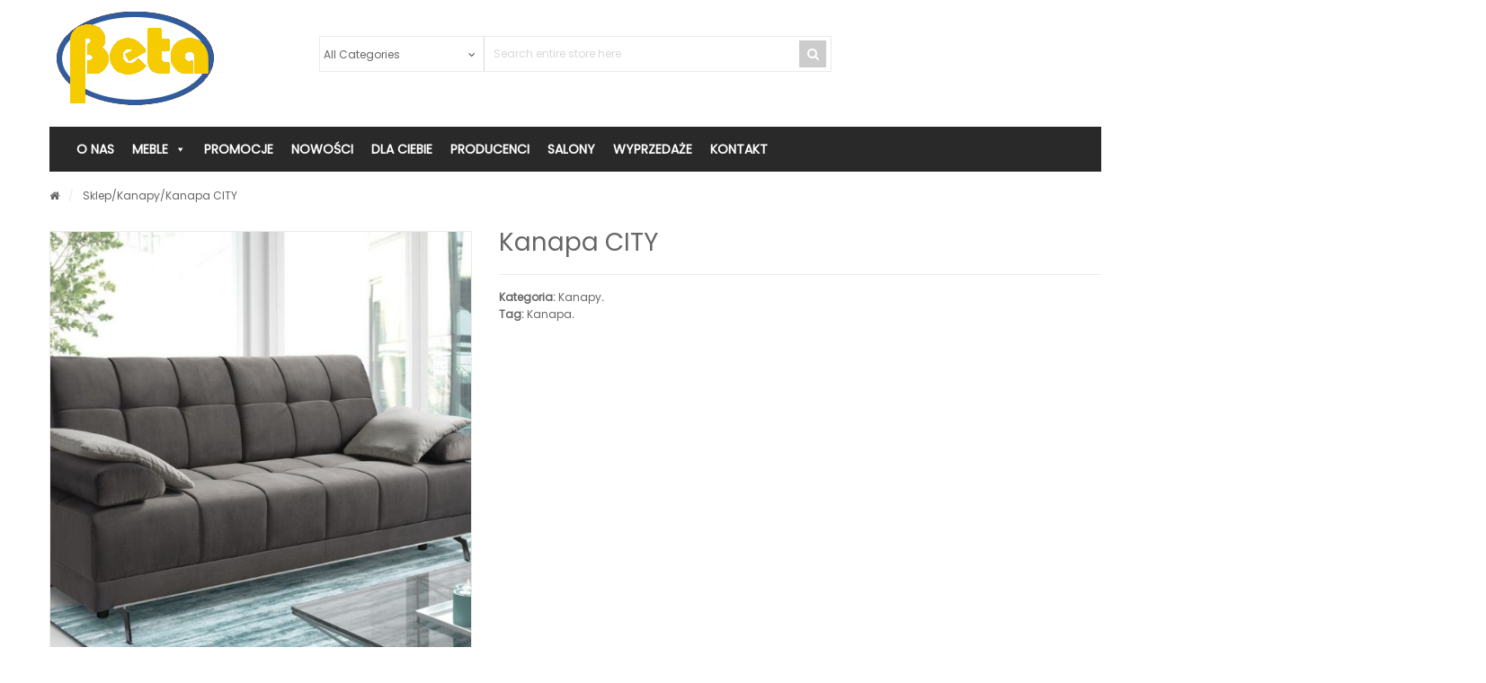

--- FILE ---
content_type: text/html; charset=UTF-8
request_url: http://betameble.pl/sklep/kanapa-city/
body_size: 17189
content:

<!DOCTYPE html>
<html lang="pl-PL" prefix="og: http://ogp.me/ns#">
<head>
    <meta http-equiv="Content-Type" content="text/html; charset=UTF-8" />
    <meta name="viewport" content="width=device-width, initial-scale=1">
  	    <title>Kanapa CITY - BETA MEBLE</title>

<!-- This site is optimized with the Yoast SEO plugin v3.0.7 - https://yoast.com/wordpress/plugins/seo/ -->
<link rel="canonical" href="http://betameble.pl/sklep/kanapa-city/" />
<meta property="og:locale" content="pl_PL" />
<meta property="og:type" content="article" />
<meta property="og:title" content="Kanapa CITY - BETA MEBLE" />
<meta property="og:description" content="szerokość 201 cm pow. spania 201 x 160 cm" />
<meta property="og:url" content="http://betameble.pl/sklep/kanapa-city/" />
<meta property="og:site_name" content="BETA MEBLE" />
<meta property="og:image" content="http://betameble.pl/wp-content/uploads/2019/12/city-kanapa.jpg" />
<meta name="twitter:card" content="summary"/>
<meta name="twitter:description" content="szerokość 201 cm pow. spania 201 x 160 cm"/>
<meta name="twitter:title" content="Kanapa CITY - BETA MEBLE"/>
<meta name="twitter:image" content="http://betameble.pl/wp-content/uploads/2019/12/city-kanapa.jpg"/>
<!-- / Yoast SEO plugin. -->

<link rel='dns-prefetch' href='//s.w.org' />
<link rel="alternate" type="application/rss+xml" title="BETA MEBLE &raquo; Kanał z wpisami" href="http://betameble.pl/feed/" />
<link rel="alternate" type="application/rss+xml" title="BETA MEBLE &raquo; Kanał z komentarzami" href="http://betameble.pl/comments/feed/" />
<link rel="alternate" type="application/rss+xml" title="BETA MEBLE &raquo; Kanapa CITY Kanał z komentarzami" href="http://betameble.pl/sklep/kanapa-city/feed/" />
		<script type="text/javascript">
			window._wpemojiSettings = {"baseUrl":"https:\/\/s.w.org\/images\/core\/emoji\/11.2.0\/72x72\/","ext":".png","svgUrl":"https:\/\/s.w.org\/images\/core\/emoji\/11.2.0\/svg\/","svgExt":".svg","source":{"concatemoji":"http:\/\/betameble.pl\/wp-includes\/js\/wp-emoji-release.min.js?ver=5.1.19"}};
			!function(e,a,t){var n,r,o,i=a.createElement("canvas"),p=i.getContext&&i.getContext("2d");function s(e,t){var a=String.fromCharCode;p.clearRect(0,0,i.width,i.height),p.fillText(a.apply(this,e),0,0);e=i.toDataURL();return p.clearRect(0,0,i.width,i.height),p.fillText(a.apply(this,t),0,0),e===i.toDataURL()}function c(e){var t=a.createElement("script");t.src=e,t.defer=t.type="text/javascript",a.getElementsByTagName("head")[0].appendChild(t)}for(o=Array("flag","emoji"),t.supports={everything:!0,everythingExceptFlag:!0},r=0;r<o.length;r++)t.supports[o[r]]=function(e){if(!p||!p.fillText)return!1;switch(p.textBaseline="top",p.font="600 32px Arial",e){case"flag":return s([55356,56826,55356,56819],[55356,56826,8203,55356,56819])?!1:!s([55356,57332,56128,56423,56128,56418,56128,56421,56128,56430,56128,56423,56128,56447],[55356,57332,8203,56128,56423,8203,56128,56418,8203,56128,56421,8203,56128,56430,8203,56128,56423,8203,56128,56447]);case"emoji":return!s([55358,56760,9792,65039],[55358,56760,8203,9792,65039])}return!1}(o[r]),t.supports.everything=t.supports.everything&&t.supports[o[r]],"flag"!==o[r]&&(t.supports.everythingExceptFlag=t.supports.everythingExceptFlag&&t.supports[o[r]]);t.supports.everythingExceptFlag=t.supports.everythingExceptFlag&&!t.supports.flag,t.DOMReady=!1,t.readyCallback=function(){t.DOMReady=!0},t.supports.everything||(n=function(){t.readyCallback()},a.addEventListener?(a.addEventListener("DOMContentLoaded",n,!1),e.addEventListener("load",n,!1)):(e.attachEvent("onload",n),a.attachEvent("onreadystatechange",function(){"complete"===a.readyState&&t.readyCallback()})),(n=t.source||{}).concatemoji?c(n.concatemoji):n.wpemoji&&n.twemoji&&(c(n.twemoji),c(n.wpemoji)))}(window,document,window._wpemojiSettings);
		</script>
		<style type="text/css">
img.wp-smiley,
img.emoji {
	display: inline !important;
	border: none !important;
	box-shadow: none !important;
	height: 1em !important;
	width: 1em !important;
	margin: 0 .07em !important;
	vertical-align: -0.1em !important;
	background: none !important;
	padding: 0 !important;
}
</style>
	<link rel='stylesheet' id='dashicons-css'  href='http://betameble.pl/wp-includes/css/dashicons.min.css?ver=5.1.19' type='text/css' media='all' />
<style id='dashicons-inline-css' type='text/css'>
[data-font="Dashicons"]:before {font-family: 'Dashicons' !important;content: attr(data-icon) !important;speak: none !important;font-weight: normal !important;font-variant: normal !important;text-transform: none !important;line-height: 1 !important;font-style: normal !important;-webkit-font-smoothing: antialiased !important;-moz-osx-font-smoothing: grayscale !important;}
</style>
<link rel='stylesheet' id='wp-jquery-ui-dialog-css'  href='http://betameble.pl/wp-includes/css/jquery-ui-dialog.min.css?ver=5.1.19' type='text/css' media='all' />
<link rel='stylesheet' id='wp-block-library-css'  href='http://betameble.pl/wp-includes/css/dist/block-library/style.min.css?ver=5.1.19' type='text/css' media='all' />
<link rel='stylesheet' id='contact-form-7-css'  href='http://betameble.pl/wp-content/plugins/contact-form-7/includes/css/styles.css?ver=4.3.1' type='text/css' media='all' />
<link rel='stylesheet' id='rs-plugin-settings-css'  href='http://betameble.pl/wp-content/plugins/revslider/public/assets/css/settings.css?ver=5.1.5' type='text/css' media='all' />
<style id='rs-plugin-settings-inline-css' type='text/css'>
.tp-caption a{color:#ff7302;text-shadow:none;-webkit-transition:all 0.2s ease-out;-moz-transition:all 0.2s ease-out;-o-transition:all 0.2s ease-out;-ms-transition:all 0.2s ease-out}.tp-caption a:hover{color:#ffa902}
</style>
<link rel='stylesheet' id='woocommerce_prettyPhoto_css-css'  href='//betameble.pl/wp-content/plugins/woocommerce/assets/css/prettyPhoto.css?ver=2.5.1' type='text/css' media='all' />
<link rel='stylesheet' id='megamenu-css'  href='http://betameble.pl/wp-content/uploads/maxmegamenu/style.css?ver=6400d8' type='text/css' media='all' />
<link rel='stylesheet' id='jquery-colorbox-css'  href='http://betameble.pl/wp-content/plugins/yith-woocommerce-compare/assets/css/colorbox.css?ver=5.1.19' type='text/css' media='all' />
<link rel='stylesheet' id='yith-quick-view-css'  href='http://betameble.pl/wp-content/plugins/yith-woocommerce-quick-view/assets/css/yith-quick-view.css?ver=5.1.19' type='text/css' media='all' />
<style id='yith-quick-view-inline-css' type='text/css'>

				#yith-quick-view-modal .yith-wcqv-main{background:#ffffff;}
				#yith-quick-view-close{color:#cdcdcd;}
				#yith-quick-view-close:hover{color:#ff0000;}
</style>
<link rel='stylesheet' id='snssimen-bootstrap-css'  href='http://betameble.pl/wp-content/themes/snssimen/assets/css/bootstrap.min.css?ver=5.1.19' type='text/css' media='all' />
<link rel='stylesheet' id='snssimen-owlcarousel-css'  href='http://betameble.pl/wp-content/themes/snssimen/assets/css/owl.carousel.min.css?ver=5.1.19' type='text/css' media='all' />
<link rel='stylesheet' id='snssimen-fonts-awesome-css'  href='http://betameble.pl/wp-content/themes/snssimen/assets/fonts/awesome/css/font-awesome.min.css?ver=5.1.19' type='text/css' media='all' />
<link rel='stylesheet' id='snssimen-fonts-awesome-animation-css'  href='http://betameble.pl/wp-content/themes/snssimen/assets/fonts/awesome/css/font-awesome-animation.min.css?ver=5.1.19' type='text/css' media='all' />
<link rel='stylesheet' id='snssimen-slick-css'  href='http://betameble.pl/wp-content/themes/snssimen/assets/slick/slick.min.css?ver=5.1.19' type='text/css' media='all' />
<link rel='stylesheet' id='snssimen-ie9-css'  href='http://betameble.pl/wp-content/themes/snssimen/assets/css/ie9.css?ver=5.1.19' type='text/css' media='all' />
<link rel='stylesheet' id='snssimen-woocommerce-css'  href='http://betameble.pl/wp-content/themes/snssimen/assets/css/woocommerce.min.css?ver=5.1.19' type='text/css' media='all' />
<link rel='stylesheet' id='snssimen-theme-style-css'  href='http://betameble.pl/wp-content/themes/snssimen/assets/css/theme-dd3333-666666-222222-888888.css?ver=5.1.19' type='text/css' media='all' />
<style id='snssimen-theme-style-inline-css' type='text/css'>
body {font-family:Poppins;google:1;font-weight:400;font-size:12px;color:#666666;}h1, h2, h3, h4, h5, h6,
input[type="submit"],
input[type="button"],
.button,
button,
blockquote,
#wp-calendar tfoot td a,
.gfont,
.onsale,
.price,
.widget a.title,
.widget .product-title,
.widget .post-title,
#sns_titlepage,
#sns_mainmenu > ul > li.menu-item > a {font-family:Poppins;google:1;font-weight:400;}
</style>
<script type='text/javascript' src='http://betameble.pl/wp-includes/js/jquery/jquery.js?ver=1.12.4'></script>
<script type='text/javascript' src='http://betameble.pl/wp-includes/js/jquery/jquery-migrate.min.js?ver=1.4.1'></script>
<script type='text/javascript' src='http://betameble.pl/wp-content/plugins/revslider/public/assets/js/jquery.themepunch.tools.min.js?ver=5.1.5'></script>
<script type='text/javascript' src='http://betameble.pl/wp-content/plugins/revslider/public/assets/js/jquery.themepunch.revolution.min.js?ver=5.1.5'></script>
<script type='text/javascript'>
/* <![CDATA[ */
var wc_add_to_cart_params = {"ajax_url":"\/wp-admin\/admin-ajax.php","wc_ajax_url":"\/sklep\/kanapa-city\/?wc-ajax=%%endpoint%%","i18n_view_cart":"Zobacz koszyk","cart_url":"","is_cart":"","cart_redirect_after_add":"no"};
/* ]]> */
</script>
<script type='text/javascript' src='//betameble.pl/wp-content/plugins/woocommerce/assets/js/frontend/add-to-cart.min.js?ver=2.5.1'></script>
<script type='text/javascript' src='http://betameble.pl/wp-content/plugins/js_composer/assets/js/vendors/woocommerce-add-to-cart.js?ver=4.9'></script>
<script type='text/javascript'>
/* <![CDATA[ */
var sns = {"ajaxurl":"http:\/\/betameble.pl\/wp-admin\/admin-ajax.php","query_vars":{"page":0,"product":"kanapa-city","post_type":"product","name":"kanapa-city","error":"","m":"","p":0,"post_parent":"","subpost":"","subpost_id":"","attachment":"","attachment_id":0,"pagename":"","page_id":0,"second":"","minute":"","hour":"","day":0,"monthnum":0,"year":0,"w":0,"category_name":"","tag":"","cat":"","tag_id":"","author":"","author_name":"","feed":"","tb":"","paged":0,"meta_key":"","meta_value":"","preview":"","s":"","sentence":"","title":"","fields":"","menu_order":"","embed":"","category__in":[],"category__not_in":[],"category__and":[],"post__in":[],"post__not_in":[],"post_name__in":[],"tag__in":[],"tag__not_in":[],"tag__and":[],"tag_slug__in":[],"tag_slug__and":[],"post_parent__in":[],"post_parent__not_in":[],"author__in":[],"author__not_in":[],"ignore_sticky_posts":false,"suppress_filters":false,"cache_results":true,"update_post_term_cache":true,"lazy_load_term_meta":true,"update_post_meta_cache":true,"posts_per_page":10,"nopaging":false,"comments_per_page":"50","no_found_rows":false,"order":"DESC"},"current_url":"http:\/\/betameble.pl\/sklep\/kanapa-city"};
/* ]]> */
</script>
<script type='text/javascript' src='http://betameble.pl/wp-content/themes/snssimen/assets/js/ajax.js?ver=5.1.19'></script>
<link rel='https://api.w.org/' href='http://betameble.pl/wp-json/' />
<link rel="EditURI" type="application/rsd+xml" title="RSD" href="http://betameble.pl/xmlrpc.php?rsd" />
<link rel="wlwmanifest" type="application/wlwmanifest+xml" href="http://betameble.pl/wp-includes/wlwmanifest.xml" /> 
<meta name="generator" content="WordPress 5.1.19" />
<meta name="generator" content="WooCommerce 2.5.1" />
<link rel='shortlink' href='http://betameble.pl/?p=4291' />
<link rel="alternate" type="application/json+oembed" href="http://betameble.pl/wp-json/oembed/1.0/embed?url=http%3A%2F%2Fbetameble.pl%2Fsklep%2Fkanapa-city%2F" />
<link rel="alternate" type="text/xml+oembed" href="http://betameble.pl/wp-json/oembed/1.0/embed?url=http%3A%2F%2Fbetameble.pl%2Fsklep%2Fkanapa-city%2F&#038;format=xml" />
<link rel="preconnect" href="https://fonts.googleapis.com">
<link rel="preconnect" href="https://fonts.gstatic.com" crossorigin>
<link href="https://fonts.googleapis.com/css2?family=Poppins&display=swap" rel="stylesheet"><link rel="alternate" type="application/rss+xml"  title="Nowe produkty" href="http://betameble.pl/sklep/feed/" />		<style type="text/css">.recentcomments a{display:inline !important;padding:0 !important;margin:0 !important;}</style>
		<meta name="generator" content="Powered by Visual Composer - drag and drop page builder for WordPress."/>
<!--[if lte IE 9]><link rel="stylesheet" type="text/css" href="http://betameble.pl/wp-content/plugins/js_composer/assets/css/vc_lte_ie9.min.css" media="screen"><![endif]--><!--[if IE  8]><link rel="stylesheet" type="text/css" href="http://betameble.pl/wp-content/plugins/js_composer/assets/css/vc-ie8.min.css" media="screen"><![endif]--><meta name="generator" content="Powered by Slider Revolution 5.1.5 - responsive, Mobile-Friendly Slider Plugin for WordPress with comfortable drag and drop interface." />
			<script type="text/javascript">
				var ajaxurl = 'http://betameble.pl/wp-admin/admin-ajax.php';
			</script>
			<link rel="icon" href="http://betameble.pl/wp-content/uploads/2016/01/cropped-favicon-32x32.png" sizes="32x32" />
<link rel="icon" href="http://betameble.pl/wp-content/uploads/2016/01/cropped-favicon-192x192.png" sizes="192x192" />
<link rel="apple-touch-icon-precomposed" href="http://betameble.pl/wp-content/uploads/2016/01/cropped-favicon-180x180.png" />
<meta name="msapplication-TileImage" content="http://betameble.pl/wp-content/uploads/2016/01/cropped-favicon-270x270.png" />
<!-- Custom CSS -->
				<style type="text/css">.widget_products .item-content .price .amount {
    margin-left: 0px;
}

.product_list.list > li .item-img:hover img {
    -webkit-transform : scale(1) rotate(0deg);
    -moz-transform : scale(1) rotate(0deg);
    -ms-transform : scale(1) rotate(0deg);
    -o-transform : scale(1) rotate(0deg);
    transform : scale(1) rotate(0deg); 
 }

#sns_woo_list.product_list.list > li .item-img {
  position: relative;
  display: inline-block;
  max-width: 100%;
  overflow: hidden;
  vertical-align: top;
  -webkit-transition: all 0.25s ease;
  -o-transition: all 0.25s ease;
  transition: all 0.25s ease;
}

#sns_woo_list.product_list.list > li .item-img:before {
    content: "";
    position: absolute;
    top: 0;
    left: 0;
    bottom: 0;
    right: 0;
    -webkit-transition: all 1s ease-in-out;
    -o-transition: all 1s ease-in-out;
    transition: all 1s ease-in-out; 
}
#sns_woo_list.product_list.list > li .item-img:hover:before {
    right: 50%;
    left: 50%;
    background: rgba(255, 255, 255, 0.4); 
}

  
#sns_woo_list.product_list.list > li .item-img:after {
    content: "";
    position: absolute;
    top: 0;
    left: 0;
    bottom: 0;
    right: 0;
    -webkit-transition: all 1s ease-in-out;
    -o-transition: all 1s ease-in-out;
    transition: all 1s ease-in-out; 
}
#sns_woo_list.product_list.list > li .item-img:hover:after {
    top: 50%;
    bottom: 50%;
    background: rgba(255, 255, 255, 0.2); 
}



    
/**************************************************************/

.widget_product_categories .product-categories li .accr_header .btn_accor .ac-tongle {
    border: 1px solid #9C9898 !important;
}

.widget_product_categories .product-categories li .accr_header .btn_accor .ac-tongle::before {
    background: #9C9898 !important;
}

.widget_product_categories .product-categories li .accr_header .btn_accor .ac-tongle.open::after {
    background: #9C9898 !important;
}

.widget_product_categories .product-categories .children .accr_header .btn_accor {
    display: block !important;
}


.cat-item-70 > .accr_content {

    display: block !important; 
    
}

.product-categories li:nth-child(4) .accr_header span:nth-of-type(1) {
    display: none ;
}

.sns_icon_box .sns_icon_content_right h4 {
    padding-top: 10px;
}

@media only screen and (max-width: 767px) { 
    .yit-wcan-container #sns_woo_list .product-category {
       width: 100% !important; 
    }
}

@media only screen and (min-width: 320px) and (max-width: 1023px) { 
    #mega-menu-main_navigation {
        display: block !important;
    }
    .mega-menu-toggle {
        display: none !important;
    }
    #mega-menu-wrap-main_navigation {
        background: #222;
    }
    .mega-menu-item {
        border-bottom: 1px solid !important;
        margin-top: 10px !important;
        height: auto !important;
    }
    .mega-menu-link {
        height: 30px !important;
        display: block !important;
        line-height: 30px !important;
        z-index: 999999;
        text-transform: uppercase !important;
    }
    .btn_accor {
        display: none !important;
    }
    #mega-menu-item-3974 {
        display: block !important;
    }
}

@media only screen and (min-width: 1024px) { 
    #mega-menu-item-3974 {
        display: none !important;
    }
}

@media only screen and (max-width: 1023px) { 
    .yit-wcan-container #sns_woo_list .product-category img {
        width: 100% !important;
    }
}

@media only screen and (min-width: 640px) and (max-width: 767px) { 
    #sns_woo_list .product-category h3 {
        max-width: 300px !important;
        margin: 0 auto !important;
    }
    .woocommerce ul.products li.product a img {
        margin: 0 auto !important;
        display: block;
    }
}


@media only screen and (min-width: 768px) and (max-width: 1279px) { 
    .mega-menu-item {
        clear: both;
        display: block !important;
        padding: 10px !important;
    }
    .holf-box .hover {
        padding: 5px !important;
    }
    .item-content p:nth-child(1) {
        clear: both;
        display: block !important;
        width: 100% !important;
        text-align: center;
        margin: 0px !important;
    }
    .item-content .price .amount {
        margin-left: 0px !important;
    }
}


.header-right-inner .header-right-widget:nth-child(3) .sns_icon_box {
    pointer-events: none;
    cursor: default;
}

.page-id-3833 #sns_bottom_sidebar {
    display: none;
}

.brands {
    text-align: center;
    display: block;
}

.brands a {
    margin: 0px auto;
    display: block;
    max-width: 110px;
    pointer-events: none;
    cursor: default;
}

.item-content p {
    float: left;
    font-size: 16px;
    font-weight: 400;
    line-height: 27px;
    margin-left: 20px;
    margin-right: -29px;
}

.item-content .price .amount {
    margin-left: -60px;
}

.item-content .price ins .amount {
    margin-left: 0px;
}

.item-content .price del .amount {
    margin-left: 0px;
}

.block-product-inner:hover .item-img-info .hover {
    opacity: 1;
    background: rgba(0, 0, 0, 0.75) none repeat scroll 0% 0%;
}

.item-img-info .hover {
    display: block;
    opacity: 0;
    position: absolute;
    width: 100%;
    height: 100%;
    vertical-align: middle;
    padding: 50px;
    background: #fff;
    color: rgb(255, 255, 255);
    font-weight: 600;
    font-size: 14px;
    -webkit-transition: all 0.8s; /* Safari */
    transition: all 0.8s;
    pointer-events: none;
    cursor: default;
}

.wpcf7-submit:hover {
    border: 1px solid #D33 !important;
}

.wpcf7-text, .wpcf7-submit, .wpcf7-textarea {
    border: 1px solid #305C9D !important;
}

.widget_price_filter .price_slider_amount .button {
    display: block !important;
}

.product-category {
    overflow: hidden;
	position: relative;
}
.product-category::before {
	position: absolute;
	top: 0;
	left: -75%;
	z-index: 2;
	display: block;
	content: '';
	width: 50%;
	height: 100%;
	background: -webkit-linear-gradient(left, rgba(255,255,255,0) 0%, rgba(255,255,255,.3) 100%);
	background: linear-gradient(to right, rgba(255,255,255,0) 0%, rgba(255,255,255,.3) 100%);
	-webkit-transform: skewX(-25deg);
	transform: skewX(-25deg);
}
.product-category:hover::before {
	-webkit-animation: shine .75s;
	animation: shine .75s;
}
@-webkit-keyframes shine {
	100% {
		left: 125%;
	}
}
@keyframes shine {
	100% {
		left: 125%;
	}
}


#logo {
    margin: 10px 0px;
}

#menu-meble-kuchenne {
    margin-top:-140px !important;
}

#menu-meble-pokojowe {
    margin-top:-140px !important;
}

.sns-woocommerce-page .cate-img {
    display: none !important;
}

#sns_woo_list .product-category h3 {
    font-size: 18px !important;
    text-align: center;
    border: 1px solid #E1E1E1;
    padding: 15px 0px;
}

#sns_woo_list .product-category .count {
    display: none !important;   
}

#sns_woo_list .product-category {
    display: block;
    float: left;
    width: 25% !important;
    margin-bottom: 30px;
}

.second-row {
    margin-top: 20px !important;
}

.type-post {
    width: 60%;
    margin: 0px auto;
}

.type-post .page-header {
    text-align: center;
    margin-top: 40px !important;
    margin-bottom: 40px !important;
}

.nav-links {
    display: none;
}

.post-meta {
    display: none !important;
}

.single-post-date {
    display: none !important;
}

.sns-comments {
    display: none !important;
}

.page-id-3200 .vc_btn3-container {
    display: none !important;
}

.page-id-3200 .vc_btn3-container .vc_gitem-zone .vc_gitem-link {
    display: none !important;
}

.h2-separator h4{
    font-size: 1.667em;
    font-weight: bold;
}

#sns_header {
    padding-top: 0px;
}

.header-right-inner {
   padding-top: 40px; 
}
    
#sns_topheader {
    display: none;
}

.onsale {
    top: 23px !important;
}

.i4ewOd-pzNkMb-haAclf {
    background-color: rgb(252, 200, 2) !important;
}

.home-promocje {
    background: #305C9D;
    padding-top: 20px;
}

.home-promocje .fa {
    color: #ffffff !important;
}

.home-promocje .amount {
    color: #ffffff !important;
}

.home-promocje .product-name {
    color: #ffffff !important;
}

.home-promocje .wpb_heading {
    color: #ffffff;
}

.home-promocje .navslider {
    background: #305C9D;
}


.home-nowosci {
    background: #305C9D;
    padding-top: 20px;
}

.home-nowosci .fa {
    color: #ffffff !important;
}

.home-nowosci .amount {
    color: #ffffff !important;
}

.home-nowosci .product-name {
    color: #ffffff !important;
}

.home-nowosci .wpb_heading {
    color: #ffffff;
}

.home-nowosci .navslider {
    background: #305C9D;
}

.mega-sub-menu {
    width: 200% !important;
}

#mega-menu-wrap-main_navigation #mega-menu-main_navigation > li.mega-menu-item > a.mega-menu-link {
    text-transform: uppercase;
}

/* WOOCOMMERCE HIDE */

.star-rating {
    display: none !important;
}

.mini-cart  {
    display: none;
}

.cart-wrap {
    display: none;
} 

.yith-wcwl-add-to-wishlist {
 display: none !important;   
}

.add-to-cart {
    display: none;
}

.box-inner {
    display: none !important;
}

.actions-addtocart {
    display: none;
}


#mega-menu-wrap-main_navigation #mega-menu-main_navigation li:last-child img {
    /*margin-top: -20px; */
}

#mega-menu-wrap-main_navigation #mega-menu-main_navigation .menu-item-has-children {
    
}

.product-image {
    pointer-events: none;
   cursor: default;
}

.product-name {
    pointer-events: none;
   cursor: default;
}@media screen and ( max-width: 600px ) {
	html { margin-top: 0px !important; }
	* html body { margin-top: 0px !important; }
}</style>
			<!-- end custom css --><noscript><style type="text/css"> .wpb_animate_when_almost_visible { opacity: 1; }</style></noscript><style type="text/css">/** Mega Menu CSS: fs **/</style>
</head>
<body class="product-template-default single single-product postid-4291 sns_header_layout_3 woocommerce woocommerce-page mega-menu-main-navigation yith-wcan-free use-tooltip wpb-js-composer js-comp-ver-4.9 vc_responsive">
	<div id="sns_wrapper" class="sns-container">
<!-- Top Header -->
<div class="wrap" id="sns_topheader">
	<div class="container">
				<div class="topheader-left">
			<!-- Settings -->
			<div class="sns-switch">
				<div class="switch-inner">
					<div class="language-switcher">
						<div class="tongle"> <img alt="en" src="http://betameble.pl/wp-content/themes/snssimen/assets/img/en.jpg"> <span>English</span></div>
						<ul class="list-lang">
							<li><span class="current"><img src="http://betameble.pl/wp-content/themes/snssimen/assets/img/en.jpg" alt="en"><span>English</span></span></li>
							<li><a title="Russian" href="#"><img src="http://betameble.pl/wp-content/themes/snssimen/assets/img/ru.jpg" alt="ru"><span>Russian</span></a></li>
							<li><a title="Brazil" href="#"><img src="http://betameble.pl/wp-content/themes/snssimen/assets/img/bra.jpg" alt="bra"><span>Brazil</span></a></li>
							<li><a title="France" href="#"><img src="http://betameble.pl/wp-content/themes/snssimen/assets/img/fr.jpg" alt="fr"><span>France</span></a></li>
						</ul>
					</div>
					<div class="currency-switcher">
						<div class="tongle">USD</div>
						<ul id="select-currency">
							<li><a title="Dollar" href="#">USD</a></li>
							<li><span>EUR</span></li>
						</ul>
					</div>
				</div>
			</div>
		</div>
				<div class="topheader-right">
			<!-- Top Menu -->
			            <div class="sns-quickaccess">
				<div class="quickaccess-inner">
			<ul id="top_navigation" class="links"><li  id="menu-item-2970" class="menu-item menu-item-type-post_type menu-item-object-page"><a href="http://betameble.pl/my-account/">My Account</a></li>
<li  id="menu-item-2857" class="menu-item menu-item-type-custom menu-item-object-custom"><a href="#">Login</a></li>
</ul>	        	</div>
	        </div>
	        		</div>
	</div>
</div>
<!-- Header -->
<div class="wrap" id="sns_header">
	<div class="container">
		<div class="row">
			<div id="logo" class="col-sm-3">
								<a href="http://betameble.pl/" title="BETA MEBLE">
					<img src="http://betameble.pl/wp-content/uploads/2016/01/betameble_logo3.png" alt="BETA MEBLE"/>
				</a>
			</div>
			<div class="header-right col-sm-9">
				<div class="header-right-inner">
					<div class="row">
											<div class="col-md-8">
							<div id="headerRightSearchForm">
																		<form method="get" action="http://betameble.pl/sklep/">
										<select name="snssimen_woo_category">
											<option value="">All Categories</option>
																						<option value="catania">CATANIA</option>
																						<option value="corano">CORANO</option>
																						<option value="elisse-wyprzedaz">ELISSE - promocja</option>
																						<option value="hektor">HEKTOR</option>
																						<option value="imperial">IMPERIAL</option>
																						<option value="laviano-wyprzedaz">LAVIANO - wyprzedaż</option>
																						<option value="linate">LINATE</option>
																						<option value="pello">PELLO</option>
																						<option value="shetland">SHETLAND</option>
																						<option value="biurowe">Biurowe</option>
																						<option value="dzieciece-i-mlodziezowe">Dziecięce i młodzieżowe</option>
																						<option value="amazon-dzieciece-i-mlodziezowe">AMAZON</option>
																						<option value="angel-dzieciece-i-mlodziezowe">ANGEL</option>
																						<option value="kanapy">Kanapy</option>
																						<option value="meble-systemowe">Meble systemowe</option>
																						<option value="meble-uzupelniajace">Meble uzupełniające</option>
																						<option value="narozniki">Narożniki</option>
																						<option value="stoly-i-krzesla">Stoły i krzesła</option>
																						<option value="sypialnie">Sypialnie</option>
																						<option value="szafy">Szafy</option>
																						<option value="zestawy-wypoczynkowe">Zestawy wypoczynkowe</option>
																						<option value="lozka-tapicerowane">Łóżka tapicerowane</option>
																					</select>
										<i class="fa fa-angle-down"></i>
		                                <input type="text" name="s" id="s" class="input-search"
		                                       placeholder="Search entire store here" />
		                                <input type="hidden" name="post_type" value="product" />
		                                <button type="submit"><i class="fa fa-search"></i></button>
		                            </form>
							</div>
						</div>
						<div class="col-md-4">
															<div class="mini-cart sns-ajaxcart">
									<div class="mycart mini-cart">
										<a title="View my shopping cart" class="tongle" href="">
											<div class="sns-shopping-cart-icon">
												<i class="fa fa-shopping-cart"></i>
											</div>
											<div class="sns-shopping-cart-info">
												<span class="sns-shopping-cart-title">SHOPPING CART</span>
												<span class="ajax_cart_quantity">
													<span class="number-item">0</span>
													<span class="number-item-text">( items )</span>
													<span class="amount">0.00&#122;&#322;</span>												</span>
											</div>
										</a>
																				<div class="content"><div class="block-inner">
											<div class="widget woocommerce widget_shopping_cart"> <div class="widget_shopping_cart_content"></div></div>										</div></div>
																			</div>
								</div>
														</div>
										</div>
				</div>
			</div>
		</div>
	</div>
</div>
<!-- Menu  -->
<div id="sns_menu_wrap" class="has_breadcrumbs">
	<div class="wrap" id="sns_menu">
		<div class="container">
			<div class="inner">
				<div class="sns-mainnav-wrapper">
						<div id="sns_mainnav">
							<div class="visible-lg" id="sns_mainmenu">
								<div id="mega-menu-wrap-main_navigation" class="mega-menu-wrap"><div class="mega-menu-toggle"><div class="mega-toggle-blocks-left"></div><div class="mega-toggle-blocks-center"></div><div class="mega-toggle-blocks-right"><div class='mega-toggle-block mega-menu-toggle-animated-block mega-toggle-block-0' id='mega-toggle-block-0'><button aria-label="Toggle Menu" class="mega-toggle-animated mega-toggle-animated-slider" type="button" aria-expanded="false">
                  <span class="mega-toggle-animated-box">
                    <span class="mega-toggle-animated-inner"></span>
                  </span>
                </button></div></div></div><ul id="mega-menu-main_navigation" class="mega-menu max-mega-menu mega-menu-horizontal mega-no-js" data-event="click" data-effect="disabled" data-effect-speed="200" data-effect-mobile="disabled" data-effect-speed-mobile="0" data-mobile-force-width="false" data-second-click="close" data-document-click="collapse" data-vertical-behaviour="accordion" data-breakpoint="600" data-unbind="true" data-mobile-state="collapse_all" data-hover-intent-timeout="300" data-hover-intent-interval="100"><li class='mega-menu-item mega-menu-item-type-post_type mega-menu-item-object-page mega-menu-item-home mega-align-bottom-left mega-menu-flyout mega-menu-item-3070' id='mega-menu-item-3070'><a title="O NAS" class="mega-menu-link" href="http://betameble.pl/" tabindex="0">O NAS</a></li><li class='mega-menu-item mega-menu-item-type-post_type mega-menu-item-object-page mega-menu-megamenu mega-menu-item-has-children mega-align-bottom-right mega-menu-megamenu mega-hide-on-mobile mega-hide-sub-menu-on-mobile mega-menu-item-3104' id='mega-menu-item-3104'><a class="mega-menu-link" href="http://betameble.pl/meble/" aria-haspopup="true" aria-expanded="false" tabindex="0">MEBLE<span class="mega-indicator"></span></a>
<ul class="mega-sub-menu">
<li class='mega-menu-item mega-menu-item-type-widget widget_nav_menu mega-menu-columns-1-of-3 mega-menu-item-nav_menu-7' id='mega-menu-item-nav_menu-7'><div class="menu-lewa-kolumna-container"><ul id="menu-lewa-kolumna" class="menu"><li id="menu-item-3658" class="menu-item menu-item-type-taxonomy menu-item-object-product_cat menu-item-3658"><a href="http://betameble.pl/kategoria-produktu/biurowe/">Biurowe</a></li>
<li id="menu-item-3659" class="menu-item menu-item-type-taxonomy menu-item-object-product_cat menu-item-3659"><a href="http://betameble.pl/kategoria-produktu/dzieciece-i-mlodziezowe/">Dziecięce i młodzieżowe</a></li>
<li id="menu-item-3660" class="menu-item menu-item-type-taxonomy menu-item-object-product_cat current-product-ancestor current-menu-parent current-product-parent menu-item-3660"><a href="http://betameble.pl/kategoria-produktu/kanapy/">Kanapy</a></li>
<li id="menu-item-3661" class="menu-item menu-item-type-taxonomy menu-item-object-product_cat menu-item-3661"><a href="http://betameble.pl/kategoria-produktu/meble-systemowe/">Meble systemowe</a></li>
<li id="menu-item-3662" class="menu-item menu-item-type-taxonomy menu-item-object-product_cat menu-item-3662"><a href="http://betameble.pl/kategoria-produktu/meble-uzupelniajace/">Meble uzupełniające</a></li>
<li id="menu-item-3663" class="menu-item menu-item-type-taxonomy menu-item-object-product_cat menu-item-3663"><a href="http://betameble.pl/kategoria-produktu/narozniki/">Narożniki</a></li>
</ul></div></li><li class='mega-menu-item mega-menu-item-type-widget widget_nav_menu mega-menu-columns-1-of-3 mega-menu-item-nav_menu-8' id='mega-menu-item-nav_menu-8'><div class="menu-prawa-kolumna-container"><ul id="menu-prawa-kolumna" class="menu"><li id="menu-item-3664" class="menu-item menu-item-type-taxonomy menu-item-object-product_cat menu-item-3664"><a href="http://betameble.pl/kategoria-produktu/stoly-i-krzesla/">Stoły i krzesła</a></li>
<li id="menu-item-3665" class="menu-item menu-item-type-taxonomy menu-item-object-product_cat menu-item-3665"><a href="http://betameble.pl/kategoria-produktu/sypialnie/">Sypialnie</a></li>
<li id="menu-item-3666" class="menu-item menu-item-type-taxonomy menu-item-object-product_cat menu-item-3666"><a href="http://betameble.pl/kategoria-produktu/szafy/">Szafy</a></li>
<li id="menu-item-3667" class="menu-item menu-item-type-taxonomy menu-item-object-product_cat menu-item-3667"><a href="http://betameble.pl/kategoria-produktu/zestawy-wypoczynkowe/">Zestawy wypoczynkowe</a></li>
<li id="menu-item-3668" class="menu-item menu-item-type-taxonomy menu-item-object-product_cat menu-item-3668"><a href="http://betameble.pl/kategoria-produktu/lozka-tapicerowane/">Łóżka tapicerowane</a></li>
</ul></div></li><li class='mega-menu-item mega-menu-item-type-widget widget_sp_image mega-menu-columns-1-of-3 mega-menu-item-widget_sp_image-8' id='mega-menu-item-widget_sp_image-8'><img width="330" height="150" class="attachment-full" style="max-width: 100%;" srcset="http://betameble.pl/wp-content/uploads/2016/01/menu_img1_330x150.png 330w, http://betameble.pl/wp-content/uploads/2016/01/menu_img1_330x150-300x136.png 300w, http://betameble.pl/wp-content/uploads/2016/01/menu_img1_330x150-130x59.png 130w" sizes="(max-width: 330px) 100vw, 330px" src="http://betameble.pl/wp-content/uploads/2016/01/menu_img1_330x150.png" /></li></ul>
</li><li class='mega-menu-item mega-menu-item-type-custom mega-menu-item-object-custom mega-align-bottom-left mega-menu-flyout mega-menu-item-3974' id='mega-menu-item-3974'><a class="mega-menu-link" href="http://betameble.pl/meble/" tabindex="0">MEBLE</a></li><li class='mega-menu-item mega-menu-item-type-post_type mega-menu-item-object-page mega-align-bottom-left mega-menu-flyout mega-menu-item-3071' id='mega-menu-item-3071'><a class="mega-menu-link" href="http://betameble.pl/promocje/" tabindex="0">PROMOCJE</a></li><li class='mega-menu-item mega-menu-item-type-post_type mega-menu-item-object-page mega-align-bottom-left mega-menu-flyout mega-menu-item-3072' id='mega-menu-item-3072'><a class="mega-menu-link" href="http://betameble.pl/nowosci/" tabindex="0">Nowości</a></li><li class='mega-menu-item mega-menu-item-type-post_type mega-menu-item-object-page mega-align-bottom-left mega-menu-flyout mega-menu-item-3073' id='mega-menu-item-3073'><a class="mega-menu-link" href="http://betameble.pl/dla-ciebie/" tabindex="0">DLA CIEBIE</a></li><li class='mega-menu-item mega-menu-item-type-post_type mega-menu-item-object-page mega-align-bottom-left mega-menu-flyout mega-menu-item-3835' id='mega-menu-item-3835'><a class="mega-menu-link" href="http://betameble.pl/producenci/" tabindex="0">PRODUCENCI</a></li><li class='mega-menu-item mega-menu-item-type-post_type mega-menu-item-object-page mega-align-bottom-left mega-menu-flyout mega-menu-item-4024' id='mega-menu-item-4024'><a class="mega-menu-link" href="http://betameble.pl/salony/" tabindex="0">SALONY</a></li><li class='mega-menu-item mega-menu-item-type-post_type mega-menu-item-object-page mega-align-bottom-left mega-menu-flyout mega-menu-item-4070' id='mega-menu-item-4070'><a class="mega-menu-link" href="http://betameble.pl/wyprzedaze/" tabindex="0">WYPRZEDAŻE</a></li><li class='mega-menu-item mega-menu-item-type-post_type mega-menu-item-object-page mega-align-bottom-left mega-menu-flyout mega-menu-item-3074' id='mega-menu-item-3074'><a class="mega-menu-link" href="http://betameble.pl/kontakt/" tabindex="0">KONTAKT</a></li></ul></div>							</div>
							<div id="sns_respmenu" class="menu-offcanvas hidden-lg">
	<span class="btn2 btn-navbar leftsidebar">
		<i class="fa fa-align-left"></i>
	    <span class="overlay"></span>
	</span>
	<span class="btn2 btn-navbar offcanvas">
		<i class="fa fa-align-justify"></i>
	    <span class="overlay"></span>
	</span>
	<span class="btn2 btn-navbar rightsidebar">
		<i class="fa fa-align-right"></i>
	    <span class="overlay"></span>
	</span>
	<div id="menu_offcanvas" class="offcanvas">
		<div id="mega-menu-wrap-main_navigation" class="mega-menu-wrap"><div class="mega-menu-toggle"><div class="mega-toggle-blocks-left"></div><div class="mega-toggle-blocks-center"></div><div class="mega-toggle-blocks-right"><div class='mega-toggle-block mega-menu-toggle-animated-block mega-toggle-block-0' id='mega-toggle-block-0'><button aria-label="Toggle Menu" class="mega-toggle-animated mega-toggle-animated-slider" type="button" aria-expanded="false">
                  <span class="mega-toggle-animated-box">
                    <span class="mega-toggle-animated-inner"></span>
                  </span>
                </button></div></div></div><ul id="mega-menu-main_navigation" class="mega-menu max-mega-menu mega-menu-horizontal mega-no-js" data-event="click" data-effect="disabled" data-effect-speed="200" data-effect-mobile="disabled" data-effect-speed-mobile="0" data-mobile-force-width="false" data-second-click="close" data-document-click="collapse" data-vertical-behaviour="accordion" data-breakpoint="600" data-unbind="true" data-mobile-state="collapse_all" data-hover-intent-timeout="300" data-hover-intent-interval="100"><li class='mega-menu-item mega-menu-item-type-post_type mega-menu-item-object-page mega-menu-item-home mega-align-bottom-left mega-menu-flyout mega-menu-item-3070' id='mega-menu-item-3070'><a title="O NAS" class="mega-menu-link" href="http://betameble.pl/" tabindex="0">O NAS</a></li><li class='mega-menu-item mega-menu-item-type-post_type mega-menu-item-object-page mega-menu-megamenu mega-menu-item-has-children mega-align-bottom-right mega-menu-megamenu mega-hide-on-mobile mega-hide-sub-menu-on-mobile mega-menu-item-3104' id='mega-menu-item-3104'><a class="mega-menu-link" href="http://betameble.pl/meble/" aria-haspopup="true" aria-expanded="false" tabindex="0">MEBLE<span class="mega-indicator"></span></a>
<ul class="mega-sub-menu">
<li class='mega-menu-item mega-menu-item-type-widget widget_nav_menu mega-menu-columns-1-of-3 mega-menu-item-nav_menu-7' id='mega-menu-item-nav_menu-7'><div class="menu-lewa-kolumna-container"><ul id="menu-lewa-kolumna-1" class="menu"><li class="menu-item menu-item-type-taxonomy menu-item-object-product_cat menu-item-3658"><a href="http://betameble.pl/kategoria-produktu/biurowe/">Biurowe</a></li>
<li class="menu-item menu-item-type-taxonomy menu-item-object-product_cat menu-item-3659"><a href="http://betameble.pl/kategoria-produktu/dzieciece-i-mlodziezowe/">Dziecięce i młodzieżowe</a></li>
<li class="menu-item menu-item-type-taxonomy menu-item-object-product_cat current-product-ancestor current-menu-parent current-product-parent menu-item-3660"><a href="http://betameble.pl/kategoria-produktu/kanapy/">Kanapy</a></li>
<li class="menu-item menu-item-type-taxonomy menu-item-object-product_cat menu-item-3661"><a href="http://betameble.pl/kategoria-produktu/meble-systemowe/">Meble systemowe</a></li>
<li class="menu-item menu-item-type-taxonomy menu-item-object-product_cat menu-item-3662"><a href="http://betameble.pl/kategoria-produktu/meble-uzupelniajace/">Meble uzupełniające</a></li>
<li class="menu-item menu-item-type-taxonomy menu-item-object-product_cat menu-item-3663"><a href="http://betameble.pl/kategoria-produktu/narozniki/">Narożniki</a></li>
</ul></div></li><li class='mega-menu-item mega-menu-item-type-widget widget_nav_menu mega-menu-columns-1-of-3 mega-menu-item-nav_menu-8' id='mega-menu-item-nav_menu-8'><div class="menu-prawa-kolumna-container"><ul id="menu-prawa-kolumna-1" class="menu"><li class="menu-item menu-item-type-taxonomy menu-item-object-product_cat menu-item-3664"><a href="http://betameble.pl/kategoria-produktu/stoly-i-krzesla/">Stoły i krzesła</a></li>
<li class="menu-item menu-item-type-taxonomy menu-item-object-product_cat menu-item-3665"><a href="http://betameble.pl/kategoria-produktu/sypialnie/">Sypialnie</a></li>
<li class="menu-item menu-item-type-taxonomy menu-item-object-product_cat menu-item-3666"><a href="http://betameble.pl/kategoria-produktu/szafy/">Szafy</a></li>
<li class="menu-item menu-item-type-taxonomy menu-item-object-product_cat menu-item-3667"><a href="http://betameble.pl/kategoria-produktu/zestawy-wypoczynkowe/">Zestawy wypoczynkowe</a></li>
<li class="menu-item menu-item-type-taxonomy menu-item-object-product_cat menu-item-3668"><a href="http://betameble.pl/kategoria-produktu/lozka-tapicerowane/">Łóżka tapicerowane</a></li>
</ul></div></li><li class='mega-menu-item mega-menu-item-type-widget widget_sp_image mega-menu-columns-1-of-3 mega-menu-item-widget_sp_image-8' id='mega-menu-item-widget_sp_image-8'><img width="330" height="150" class="attachment-full" style="max-width: 100%;" srcset="http://betameble.pl/wp-content/uploads/2016/01/menu_img1_330x150.png 330w, http://betameble.pl/wp-content/uploads/2016/01/menu_img1_330x150-300x136.png 300w, http://betameble.pl/wp-content/uploads/2016/01/menu_img1_330x150-130x59.png 130w" sizes="(max-width: 330px) 100vw, 330px" src="http://betameble.pl/wp-content/uploads/2016/01/menu_img1_330x150.png" /></li></ul>
</li><li class='mega-menu-item mega-menu-item-type-custom mega-menu-item-object-custom mega-align-bottom-left mega-menu-flyout mega-menu-item-3974' id='mega-menu-item-3974'><a class="mega-menu-link" href="http://betameble.pl/meble/" tabindex="0">MEBLE</a></li><li class='mega-menu-item mega-menu-item-type-post_type mega-menu-item-object-page mega-align-bottom-left mega-menu-flyout mega-menu-item-3071' id='mega-menu-item-3071'><a class="mega-menu-link" href="http://betameble.pl/promocje/" tabindex="0">PROMOCJE</a></li><li class='mega-menu-item mega-menu-item-type-post_type mega-menu-item-object-page mega-align-bottom-left mega-menu-flyout mega-menu-item-3072' id='mega-menu-item-3072'><a class="mega-menu-link" href="http://betameble.pl/nowosci/" tabindex="0">Nowości</a></li><li class='mega-menu-item mega-menu-item-type-post_type mega-menu-item-object-page mega-align-bottom-left mega-menu-flyout mega-menu-item-3073' id='mega-menu-item-3073'><a class="mega-menu-link" href="http://betameble.pl/dla-ciebie/" tabindex="0">DLA CIEBIE</a></li><li class='mega-menu-item mega-menu-item-type-post_type mega-menu-item-object-page mega-align-bottom-left mega-menu-flyout mega-menu-item-3835' id='mega-menu-item-3835'><a class="mega-menu-link" href="http://betameble.pl/producenci/" tabindex="0">PRODUCENCI</a></li><li class='mega-menu-item mega-menu-item-type-post_type mega-menu-item-object-page mega-align-bottom-left mega-menu-flyout mega-menu-item-4024' id='mega-menu-item-4024'><a class="mega-menu-link" href="http://betameble.pl/salony/" tabindex="0">SALONY</a></li><li class='mega-menu-item mega-menu-item-type-post_type mega-menu-item-object-page mega-align-bottom-left mega-menu-flyout mega-menu-item-4070' id='mega-menu-item-4070'><a class="mega-menu-link" href="http://betameble.pl/wyprzedaze/" tabindex="0">WYPRZEDAŻE</a></li><li class='mega-menu-item mega-menu-item-type-post_type mega-menu-item-object-page mega-align-bottom-left mega-menu-flyout mega-menu-item-3074' id='mega-menu-item-3074'><a class="mega-menu-link" href="http://betameble.pl/kontakt/" tabindex="0">KONTAKT</a></li></ul></div>	</div>
</div>

<script>
	jQuery(document).ready(function($){
		$('#menu_offcanvas').SnsAccordion({
			// btn_open: '<i class="fa fa-plus"></i>',
			// btn_close: '<i class="fa fa-minus"></i>'
			btn_open: '<span class="ac-tongle open"></span>',
			btn_close: '<span class="ac-tongle close"></span>',
		});
		$('#sns_respmenu .btn2.offcanvas').on('click', function(){
			if($('#menu_offcanvas').hasClass('active')){
				$(this).find('.overlay').fadeOut(250);
				$('#menu_offcanvas').removeClass('active');
				$('body').removeClass('show-sidebar', 4000);
			} else {
				$('#menu_offcanvas').addClass('active');
				$(this).find('.overlay').fadeIn(250);
				$('body').addClass('show-sidebar');
			}
		});
		if($('#sns_content .sns-right').length) {
			$('#sns_respmenu .btn2.rightsidebar').css('display', 'inline-block').on('click', function(){
				if($('#sns_content .sns-right').hasClass('active')){
					$(this).find('.overlay').fadeOut(250);
					$('#sns_content .sns-right').removeClass('active');
					$('body').removeClass('show-sidebar', 4000);
				} else {
					$('#sns_content .sns-right').addClass('active');
					$(this).find('.overlay').fadeIn(250);
					$('body').addClass('show-sidebar');
				}
			});
		}
		if($('#sns_content .sns-left').length) {
			$('#sns_respmenu .btn2.leftsidebar').css('display', 'inline-block').on('click', function(){
				if($('#sns_content .sns-left').hasClass('active')){
					$(this).find('.overlay').fadeOut(250);
					$('#sns_content .sns-left').removeClass('active');
					$('body').removeClass('show-sidebar', 4000);
				} else {
					$('#sns_content .sns-left').addClass('active');
					$(this).find('.overlay').fadeIn();
					$('body').addClass('show-sidebar');
				}
			});
		}
	});
</script>						</div>
										</div>
			</div>
		</div>
	</div>
	
		<div id="sns_breadcrumbs" class="wrap">
		<div class="container">
			<div id="sns_pathway" class="clearfix">
				<div id="breadcrumbs" class="breadcrumbs"><a class="home" href="http://betameble.pl/" title="Home"><span><i class="fa fa-home"></i></span></a><span class="navigation-pipe">&#47;</span><a href="http://betameble.pl/sklep/">Sklep</a>&#47;<a href="http://betameble.pl/kategoria-produktu/kanapy/">Kanapy</a>&#47;Kanapa CITY</div>			</div>
		</div>
	</div>
		</div>


<!-- Content -->
<div id="sns_content">
	<div class="container">
		<div class="row sns-content sns-woocommerce-page">
						<!-- Main content -->
			<div class="col-md-12 sns-main">
			    
	
		
			

<div itemscope itemtype="http://schema.org/Product" id="product-4291" class="post-4291 product type-product status-publish has-post-thumbnail product_brand-libro product_cat-kanapy product_tag-kanapa shipping-taxable product-cat-kanapy product-tag-kanapa instock">
	<div class="primary_block row clearfix">
		<div class="entry-img col-md-5 col-sm-6">
			<div class="inner">
		<div class="images">

	<a href="http://betameble.pl/wp-content/uploads/2019/12/city-kanapa.jpg" itemprop="image" class="woocommerce-main-image zoom" title="" data-rel="prettyPhoto"><img width="600" height="600" src="http://betameble.pl/wp-content/uploads/2019/12/city-kanapa-600x600.jpg" class="attachment-shop_single size-shop_single wp-post-image" alt="city-kanapa" title="city-kanapa" srcset="http://betameble.pl/wp-content/uploads/2019/12/city-kanapa-600x600.jpg 600w, http://betameble.pl/wp-content/uploads/2019/12/city-kanapa-150x150.jpg 150w, http://betameble.pl/wp-content/uploads/2019/12/city-kanapa-180x180.jpg 180w, http://betameble.pl/wp-content/uploads/2019/12/city-kanapa-300x300.jpg 300w, http://betameble.pl/wp-content/uploads/2019/12/city-kanapa-120x120.jpg 120w" sizes="(max-width: 600px) 100vw, 600px" /></a>	<div class="sns-thumbnails handle-preload">
				<div class="navslider" style="display:none">
			<span class="prev"><i class="fa fa-long-arrow-right"></i></span>
			<span class="next"><i class="fa fa-long-arrow-left"></i></span>
		</div>
	</div>
	<script type="text/javascript">
		jQuery(document).ready(function(){
			jQuery('.sns-thumbnails .thumbnails').owlCarousel({
				items: 4,
				responsive : {
				    0 : { items: 3 },
				    480 : { items: 4 },
				    768 : { items: 4 },
				    992 : { items: 4 },
				    1200 : { items: 4 }
				},
				loop:true,
	            dots: false,
	            // animateOut: 'flipInY',
			    //animateIn: 'pulse',
			    // autoplay: true,
	            onInitialized: callback,
	            slideSpeed : 800
			});
			function callback(event) {
	   			if(this._items.length > this.options.items){
			        jQuery('.sns-thumbnails .navslider').show();
			    }else{
			        jQuery('.sns-thumbnails .navslider').hide();
			    }
			}
			jQuery('.sns-thumbnails .prev').on('click', function(e){
				e.preventDefault();
				jQuery('.sns-thumbnails .thumbnails').trigger('prev.owl.carousel');
			});
			jQuery('.sns-thumbnails .next').on('click', function(e){
				e.preventDefault();
				jQuery('.sns-thumbnails .thumbnails').trigger('next.owl.carousel');
			});
		});
	</script>

</div>
			</div>
		</div>
		<div class="summary entry-summary col-md-7 col-sm-6">

			<h1 itemprop="name" class="product_title entry-title">Kanapa CITY</h1>
<div itemprop="offers" itemscope itemtype="http://schema.org/Offer">

	<p class="price"></p>

	<meta itemprop="price" content="" />
	<meta itemprop="priceCurrency" content="PLN" />
	<link itemprop="availability" href="http://schema.org/InStock" />

</div>
<a href="http://betameble.pl?action=yith-woocompare-add-product&id=4291" class="compare button" data-product_id="4291" rel="nofollow">Compare</a><div class="product_meta">

	
	
	<span class="posted_in">Kategoria: <a href="http://betameble.pl/kategoria-produktu/kanapy/" rel="tag">Kanapy</a>.</span>
	<span class="tagged_as">Tag: <a href="http://betameble.pl/tag-produktu/kanapa/" rel="tag">Kanapa</a>.</span>
	
</div>


		</div><!-- .summary -->
	</div> <!-- /.primary_block -->
	<div class="second_block row clearfix">
		
		<div class="sns_tab_products_block col-md-9 col-md-push-3 col-sm-12">
			
	<div id="sns_tab_products" class="product-collateral clearfix">
		<ul class="nav-tabs gfont">
							<li class="description_tab">
					<a href="#tab-description" data-toggle="tab">Opis</a>
				</li>
							<li class="additional_information_tab">
					<a href="#tab-additional_information" data-toggle="tab">Dodatkowe informacje</a>
				</li>
							<li class="reviews_tab">
					<a href="#tab-reviews" data-toggle="tab">Opinie (0)</a>
				</li>
								</ul>
		<div class="tab-content">
		
			<div class="tab-pane fade" id="tab-description">
				

<p>szerokość 201 cm</p>
<p>pow. spania 201 x 160 cm</p>
			</div>

		
			<div class="tab-pane fade" id="tab-additional_information">
				
	<h2>Dodatkowe informacje</h2>

<table class="shop_attributes">

	
		
		
	
			<tr class="">
			<th>szerokość</th>
			<td><p>201 cm</p>
</td>
		</tr>
			<tr class="alt">
			<th>pow.spania</th>
			<td><p>201 x 160 cm</p>
</td>
		</tr>
	
</table>
			</div>

		
			<div class="tab-pane fade" id="tab-reviews">
				<div id="reviews">
	<div id="comments">
		<h2>Recenzje</h2>

		
			<p class="woocommerce-noreviews">Na razie brak recenzji produktów.</p>

			</div>

	
		<div id="review_form_wrapper">
			<div id="review_form">
					<div id="respond" class="comment-respond">
		<h3 id="reply-title" class="comment-reply-title">Be the first to review &ldquo;Kanapa CITY&rdquo; <small><a rel="nofollow" id="cancel-comment-reply-link" href="/sklep/kanapa-city/#respond" style="display:none;">Anuluj pisanie odpowiedzi</a></small></h3>			<form action="http://betameble.pl/wp-comments-post.php" method="post" id="commentform" class="comment-form">
				<p class="comment-form-rating"><label for="rating">Twoja ocena</label><select name="rating" id="rating">
							<option value="">Oceń&hellip;</option>
							<option value="5">Idealne</option>
							<option value="4">Dobre</option>
							<option value="3">Średnie</option>
							<option value="2">Nie takie złe</option>
							<option value="1">Bardzo słabe</option>
						</select></p><p class="comment-form-comment"><label for="comment">Twoja opinia</label><textarea id="comment" name="comment" cols="45" rows="8" aria-required="true"></textarea></p><p class="comment-form-author"><label for="author">Nazwa <span class="required">*</span></label> <input id="author" name="author" type="text" value="" size="30" aria-required="true" /></p>
<p class="comment-form-email"><label for="email">E-mail <span class="required">*</span></label> <input id="email" name="email" type="text" value="" size="30" aria-required="true" /></p>
<p class="comment-form-cookies-consent"><input id="wp-comment-cookies-consent" name="wp-comment-cookies-consent" type="checkbox" value="yes" /><label for="wp-comment-cookies-consent">Zapisz moje dane, adres e-mail i witrynę w przeglądarce aby wypełnić dane podczas pisania kolejnych komentarzy.</label></p>
<p class="form-submit"><input name="submit" type="submit" id="submit" class="submit" value="Dodaj opinię" /> <input type='hidden' name='comment_post_ID' value='4291' id='comment_post_ID' />
<input type='hidden' name='comment_parent' id='comment_parent' value='0' />
</p>			</form>
			</div><!-- #respond -->
				</div>
		</div>

	
	<div class="clear"></div>
</div>
			</div>

							</div>
		<script>
        	jQuery(document).ready(function($){
        		if ( window.location.href.indexOf('#comments') > 0 ) {
        			$('#sns_tab_products .nav-tabs').find("li.reviews_tab").addClass("active");
	        		$('#sns_tab_products .tab-content').find("#tab-reviews").addClass("active in");
        		}else{
	        		$('#sns_tab_products .nav-tabs').find("li").first().addClass("active");
	        		$('#sns_tab_products .tab-content').find(".tab-pane").first().addClass("active in");
	        	}
	        	if($(window).width() < 992){
	        		$('#sns_tab_products .nav-tabs').tabdrop();
	        	}
	       	});
		</script>
	</div>

	
			<meta itemprop="url" content="http://betameble.pl/sklep/kanapa-city/" />
		</div>

				<div id="sns-product-sidebar" class="minner-sidebar col-md-3 col-md-pull-9 col-sm-12">
			<aside id="snssimen_widget_products-4" class="widget widget_snssimen_widget_products"><h3 class="widget-title"><span>Najlepsza sprzedaż</span></h3><div class="widget-content"><div id="sns_widget_products2442445341768569671" class="sns-widget-products woocommerce sns-products sns-products-style-two">					<div class="navslider" style="display:none"><span class="prev"><i class="fa fa-long-arrow-left"></i></span><span class="next"><i class="fa fa-long-arrow-right"></i></span></div>
					<ul class="widget_products product_list grid zoomOut">
													<li class="item product">
							<div class="item_product">
	<div class="block-product-inner grid-view">
		<div class="item-inner">
			<a href="http://betameble.pl/sklep/system-angel/">			<div class="item-info have-iconew have-additional clearfix">
				<div class="item-img-info-left">
					<a class="product-image" href="http://betameble.pl/sklep/system-angel/">
						<img width="300" height="300" src="http://betameble.pl/wp-content/uploads/2016/01/ANGEL01-1-300x300.jpg" class="attachment-shop_catalog size-shop_catalog wp-post-image" alt="" srcset="http://betameble.pl/wp-content/uploads/2016/01/ANGEL01-1-300x300.jpg 300w, http://betameble.pl/wp-content/uploads/2016/01/ANGEL01-1-150x150.jpg 150w, http://betameble.pl/wp-content/uploads/2016/01/ANGEL01-1-180x180.jpg 180w, http://betameble.pl/wp-content/uploads/2016/01/ANGEL01-1-600x600.jpg 600w, http://betameble.pl/wp-content/uploads/2016/01/ANGEL01-1-120x120.jpg 120w" sizes="(max-width: 300px) 100vw, 300px" />					</a>
				</div>
				<div class="item-info-right">
					<div class="info-inner">
						<h3 class="item-title"><a class="product-name" href="http://betameble.pl/sklep/system-angel/">&#8211; System ANGEL</a></h3>
						<div class="item-content">
							

	<div class="star-rating"></div>						</div>
					</div>
					<div class="cart-wrap">
						</a><a href="http://betameble.pl/sklep/system-angel/" rel="nofollow" data-product_id="3428" data-product_sku="" data-quantity="1" class="button  product_type_"><i class="fa fa-shopping-cart"></i>Czytaj dalej</a>					</div>
				</div>
			</div>
		</div>
	</div>
</div><div class="item_product">
	<div class="block-product-inner grid-view">
		<div class="item-inner">
			<a href="http://betameble.pl/sklep/naroznik-rima/">			<div class="item-info have-iconew have-additional clearfix">
				<div class="item-img-info-left">
					<a class="product-image" href="http://betameble.pl/sklep/naroznik-rima/">
						<img width="300" height="300" src="http://betameble.pl/wp-content/uploads/2019/12/Rima-300x300.jpg" class="attachment-shop_catalog size-shop_catalog wp-post-image" alt="" srcset="http://betameble.pl/wp-content/uploads/2019/12/Rima-300x300.jpg 300w, http://betameble.pl/wp-content/uploads/2019/12/Rima-150x150.jpg 150w, http://betameble.pl/wp-content/uploads/2019/12/Rima-180x180.jpg 180w, http://betameble.pl/wp-content/uploads/2019/12/Rima-120x120.jpg 120w" sizes="(max-width: 300px) 100vw, 300px" />					</a>
				</div>
				<div class="item-info-right">
					<div class="info-inner">
						<h3 class="item-title"><a class="product-name" href="http://betameble.pl/sklep/naroznik-rima/">Narożnik RIMA</a></h3>
						<div class="item-content">
							

	<div class="star-rating"></div>						</div>
					</div>
					<div class="cart-wrap">
						</a><a href="http://betameble.pl/sklep/naroznik-rima/" rel="nofollow" data-product_id="4313" data-product_sku="" data-quantity="1" class="button  product_type_"><i class="fa fa-shopping-cart"></i>Czytaj dalej</a>					</div>
				</div>
			</div>
		</div>
	</div>
</div><div class="item_product">
	<div class="block-product-inner grid-view">
		<div class="item-inner">
			<a href="http://betameble.pl/sklep/zestaw-farina/">			<div class="item-info have-iconew have-additional clearfix">
				<div class="item-img-info-left">
					<a class="product-image" href="http://betameble.pl/sklep/zestaw-farina/">
						<img width="300" height="300" src="http://betameble.pl/wp-content/uploads/2019/12/farina-300x300.jpg" class="attachment-shop_catalog size-shop_catalog wp-post-image" alt="" srcset="http://betameble.pl/wp-content/uploads/2019/12/farina-300x300.jpg 300w, http://betameble.pl/wp-content/uploads/2019/12/farina-150x150.jpg 150w, http://betameble.pl/wp-content/uploads/2019/12/farina-180x180.jpg 180w, http://betameble.pl/wp-content/uploads/2019/12/farina-120x120.jpg 120w" sizes="(max-width: 300px) 100vw, 300px" />					</a>
				</div>
				<div class="item-info-right">
					<div class="info-inner">
						<h3 class="item-title"><a class="product-name" href="http://betameble.pl/sklep/zestaw-farina/">Zestaw FARINA</a></h3>
						<div class="item-content">
							

	<div class="star-rating"></div>						</div>
					</div>
					<div class="cart-wrap">
						</a><a href="http://betameble.pl/sklep/zestaw-farina/" rel="nofollow" data-product_id="4334" data-product_sku="" data-quantity="1" class="button  product_type_"><i class="fa fa-shopping-cart"></i>Czytaj dalej</a>					</div>
				</div>
			</div>
		</div>
	</div>
</div><div class="item_product">
	<div class="block-product-inner grid-view">
		<div class="item-inner">
			<a href="http://betameble.pl/sklep/zestaw-george/">			<div class="item-info have-iconew have-additional clearfix">
				<div class="item-img-info-left">
					<a class="product-image" href="http://betameble.pl/sklep/zestaw-george/">
						<img width="300" height="300" src="http://betameble.pl/wp-content/uploads/2016/01/GEORGE-300x300.jpg" class="attachment-shop_catalog size-shop_catalog wp-post-image" alt="" srcset="http://betameble.pl/wp-content/uploads/2016/01/GEORGE-300x300.jpg 300w, http://betameble.pl/wp-content/uploads/2016/01/GEORGE-150x150.jpg 150w, http://betameble.pl/wp-content/uploads/2016/01/GEORGE-180x180.jpg 180w, http://betameble.pl/wp-content/uploads/2016/01/GEORGE-600x600.jpg 600w, http://betameble.pl/wp-content/uploads/2016/01/GEORGE-120x120.jpg 120w" sizes="(max-width: 300px) 100vw, 300px" />					</a>
				</div>
				<div class="item-info-right">
					<div class="info-inner">
						<h3 class="item-title"><a class="product-name" href="http://betameble.pl/sklep/zestaw-george/">Zestaw GEORGE</a></h3>
						<div class="item-content">
							

	<div class="star-rating"></div>						</div>
					</div>
					<div class="cart-wrap">
						</a><a href="http://betameble.pl/sklep/zestaw-george/" rel="nofollow" data-product_id="3541" data-product_sku="" data-quantity="1" class="button  product_type_"><i class="fa fa-shopping-cart"></i>Czytaj dalej</a>					</div>
				</div>
			</div>
		</div>
	</div>
</div>							<li class="item product">
							<div class="item_product">
	<div class="block-product-inner grid-view">
		<div class="item-inner">
			<a href="http://betameble.pl/sklep/sypialnia-monaco/">			<div class="item-info have-iconew have-additional clearfix">
				<div class="item-img-info-left">
					<a class="product-image" href="http://betameble.pl/sklep/sypialnia-monaco/">
						<img width="300" height="300" src="http://betameble.pl/wp-content/uploads/2019/12/monaco-300x300.jpg" class="attachment-shop_catalog size-shop_catalog wp-post-image" alt="" srcset="http://betameble.pl/wp-content/uploads/2019/12/monaco-300x300.jpg 300w, http://betameble.pl/wp-content/uploads/2019/12/monaco-150x150.jpg 150w, http://betameble.pl/wp-content/uploads/2019/12/monaco-180x180.jpg 180w, http://betameble.pl/wp-content/uploads/2019/12/monaco-600x600.jpg 600w, http://betameble.pl/wp-content/uploads/2019/12/monaco-120x120.jpg 120w" sizes="(max-width: 300px) 100vw, 300px" />					</a>
				</div>
				<div class="item-info-right">
					<div class="info-inner">
						<h3 class="item-title"><a class="product-name" href="http://betameble.pl/sklep/sypialnia-monaco/">Sypialnia MONACO</a></h3>
						<div class="item-content">
							

	<div class="star-rating"></div>						</div>
					</div>
					<div class="cart-wrap">
						</a><a href="http://betameble.pl/sklep/sypialnia-monaco/" rel="nofollow" data-product_id="4353" data-product_sku="" data-quantity="1" class="button  product_type_"><i class="fa fa-shopping-cart"></i>Czytaj dalej</a>					</div>
				</div>
			</div>
		</div>
	</div>
</div><div class="item_product">
	<div class="block-product-inner grid-view">
		<div class="item-inner">
			<a href="http://betameble.pl/sklep/naroznik-luzi/">			<div class="item-info have-iconew have-additional clearfix">
				<div class="item-img-info-left">
					<a class="product-image" href="http://betameble.pl/sklep/naroznik-luzi/">
						<img width="300" height="300" src="http://betameble.pl/wp-content/uploads/2019/12/luzi-300x300.jpg" class="attachment-shop_catalog size-shop_catalog wp-post-image" alt="" srcset="http://betameble.pl/wp-content/uploads/2019/12/luzi-300x300.jpg 300w, http://betameble.pl/wp-content/uploads/2019/12/luzi-150x150.jpg 150w, http://betameble.pl/wp-content/uploads/2019/12/luzi-180x180.jpg 180w, http://betameble.pl/wp-content/uploads/2019/12/luzi-120x120.jpg 120w" sizes="(max-width: 300px) 100vw, 300px" />					</a>
				</div>
				<div class="item-info-right">
					<div class="info-inner">
						<h3 class="item-title"><a class="product-name" href="http://betameble.pl/sklep/naroznik-luzi/">Narożnik LUZI</a></h3>
						<div class="item-content">
							

	<div class="star-rating"></div>						</div>
					</div>
					<div class="cart-wrap">
						</a><a href="http://betameble.pl/sklep/naroznik-luzi/" rel="nofollow" data-product_id="4317" data-product_sku="" data-quantity="1" class="button  product_type_"><i class="fa fa-shopping-cart"></i>Czytaj dalej</a>					</div>
				</div>
			</div>
		</div>
	</div>
</div><div class="item_product">
	<div class="block-product-inner grid-view">
		<div class="item-inner">
			<a href="http://betameble.pl/sklep/naroznik-quartz/">			<div class="item-info have-iconew have-additional clearfix">
				<div class="item-img-info-left">
					<a class="product-image" href="http://betameble.pl/sklep/naroznik-quartz/">
						<img width="300" height="300" src="http://betameble.pl/wp-content/uploads/2019/12/quartz-300x300.jpg" class="attachment-shop_catalog size-shop_catalog wp-post-image" alt="" srcset="http://betameble.pl/wp-content/uploads/2019/12/quartz-300x300.jpg 300w, http://betameble.pl/wp-content/uploads/2019/12/quartz-150x150.jpg 150w, http://betameble.pl/wp-content/uploads/2019/12/quartz-180x180.jpg 180w, http://betameble.pl/wp-content/uploads/2019/12/quartz-600x600.jpg 600w, http://betameble.pl/wp-content/uploads/2019/12/quartz-120x120.jpg 120w" sizes="(max-width: 300px) 100vw, 300px" />					</a>
				</div>
				<div class="item-info-right">
					<div class="info-inner">
						<h3 class="item-title"><a class="product-name" href="http://betameble.pl/sklep/naroznik-quartz/">Narożnik QUARTZ</a></h3>
						<div class="item-content">
							

	<div class="star-rating"></div>						</div>
					</div>
					<div class="cart-wrap">
						</a><a href="http://betameble.pl/sklep/naroznik-quartz/" rel="nofollow" data-product_id="4361" data-product_sku="" data-quantity="1" class="button  product_type_"><i class="fa fa-shopping-cart"></i>Czytaj dalej</a>					</div>
				</div>
			</div>
		</div>
	</div>
</div><div class="item_product">
	<div class="block-product-inner grid-view">
		<div class="item-inner">
			<a href="http://betameble.pl/sklep/system-amazon/">			<div class="item-info have-iconew have-additional clearfix">
				<div class="item-img-info-left">
					<a class="product-image" href="http://betameble.pl/sklep/system-amazon/">
						<img width="300" height="300" src="http://betameble.pl/wp-content/uploads/2016/01/AMAZON-300x300.jpg" class="attachment-shop_catalog size-shop_catalog wp-post-image" alt="" srcset="http://betameble.pl/wp-content/uploads/2016/01/AMAZON-300x300.jpg 300w, http://betameble.pl/wp-content/uploads/2016/01/AMAZON-150x150.jpg 150w, http://betameble.pl/wp-content/uploads/2016/01/AMAZON-180x180.jpg 180w, http://betameble.pl/wp-content/uploads/2016/01/AMAZON-600x600.jpg 600w, http://betameble.pl/wp-content/uploads/2016/01/AMAZON-120x120.jpg 120w" sizes="(max-width: 300px) 100vw, 300px" />					</a>
				</div>
				<div class="item-info-right">
					<div class="info-inner">
						<h3 class="item-title"><a class="product-name" href="http://betameble.pl/sklep/system-amazon/">&#8211; System AMAZON</a></h3>
						<div class="item-content">
							

	<div class="star-rating"></div>						</div>
					</div>
					<div class="cart-wrap">
						</a><a href="http://betameble.pl/sklep/system-amazon/" rel="nofollow" data-product_id="3432" data-product_sku="" data-quantity="1" class="button  product_type_"><i class="fa fa-shopping-cart"></i>Czytaj dalej</a>					</div>
				</div>
			</div>
		</div>
	</div>
</div>							<li class="item product">
							<div class="item_product">
	<div class="block-product-inner grid-view">
		<div class="item-inner">
			<a href="http://betameble.pl/sklep/loze-komfort-2/">			<div class="item-info have-iconew have-additional clearfix">
				<div class="item-img-info-left">
					<a class="product-image" href="http://betameble.pl/sklep/loze-komfort-2/">
						<img width="300" height="300" src="http://betameble.pl/wp-content/uploads/2016/02/łóżko-komfort-300x300.jpg" class="attachment-shop_catalog size-shop_catalog wp-post-image" alt="" srcset="http://betameble.pl/wp-content/uploads/2016/02/łóżko-komfort-300x300.jpg 300w, http://betameble.pl/wp-content/uploads/2016/02/łóżko-komfort-150x150.jpg 150w, http://betameble.pl/wp-content/uploads/2016/02/łóżko-komfort-180x180.jpg 180w, http://betameble.pl/wp-content/uploads/2016/02/łóżko-komfort-120x120.jpg 120w" sizes="(max-width: 300px) 100vw, 300px" />					</a>
				</div>
				<div class="item-info-right">
					<div class="info-inner">
						<h3 class="item-title"><a class="product-name" href="http://betameble.pl/sklep/loze-komfort-2/">Łoże KOMFORT</a></h3>
						<div class="item-content">
							
	<span class="price"><span class="amount">2,559.00&#122;&#322;</span></span>

	<div class="star-rating"></div>						</div>
					</div>
					<div class="cart-wrap">
						</a><a href="http://betameble.pl/sklep/loze-komfort-2/" rel="nofollow" data-product_id="4032" data-product_sku="" data-quantity="1" class="button add_to_cart_button product_type_"><i class="fa fa-shopping-cart"></i>Czytaj dalej</a>					</div>
				</div>
			</div>
		</div>
	</div>
</div><div class="item_product">
	<div class="block-product-inner grid-view">
		<div class="item-inner">
			<a href="http://betameble.pl/sklep/naroznik-urbano-modulowy/">			<div class="item-info have-iconew have-additional clearfix">
				<div class="item-img-info-left">
					<a class="product-image" href="http://betameble.pl/sklep/naroznik-urbano-modulowy/">
						<img width="300" height="300" src="http://betameble.pl/wp-content/uploads/2019/12/urbano-01-300x300.jpg" class="attachment-shop_catalog size-shop_catalog wp-post-image" alt="" srcset="http://betameble.pl/wp-content/uploads/2019/12/urbano-01-300x300.jpg 300w, http://betameble.pl/wp-content/uploads/2019/12/urbano-01-150x150.jpg 150w, http://betameble.pl/wp-content/uploads/2019/12/urbano-01-180x180.jpg 180w, http://betameble.pl/wp-content/uploads/2019/12/urbano-01-120x120.jpg 120w" sizes="(max-width: 300px) 100vw, 300px" />					</a>
				</div>
				<div class="item-info-right">
					<div class="info-inner">
						<h3 class="item-title"><a class="product-name" href="http://betameble.pl/sklep/naroznik-urbano-modulowy/">Narożnik URBANO /modułowy/</a></h3>
						<div class="item-content">
							

	<div class="star-rating"></div>						</div>
					</div>
					<div class="cart-wrap">
						</a><a href="http://betameble.pl/sklep/naroznik-urbano-modulowy/" rel="nofollow" data-product_id="4331" data-product_sku="" data-quantity="1" class="button  product_type_"><i class="fa fa-shopping-cart"></i>Czytaj dalej</a>					</div>
				</div>
			</div>
		</div>
	</div>
</div><div class="item_product">
	<div class="block-product-inner grid-view">
		<div class="item-inner">
			<a href="http://betameble.pl/sklep/naroznik-pm-em19065/">			<div class="item-info have-iconew have-additional clearfix">
				<div class="item-img-info-left">
					<a class="product-image" href="http://betameble.pl/sklep/naroznik-pm-em19065/">
						<img width="300" height="300" src="http://betameble.pl/wp-content/uploads/2021/03/pn-em19065-ab05e8d0-1-300x300.jpeg" class="attachment-shop_catalog size-shop_catalog wp-post-image" alt="" srcset="http://betameble.pl/wp-content/uploads/2021/03/pn-em19065-ab05e8d0-1-300x300.jpeg 300w, http://betameble.pl/wp-content/uploads/2021/03/pn-em19065-ab05e8d0-1-150x150.jpeg 150w, http://betameble.pl/wp-content/uploads/2021/03/pn-em19065-ab05e8d0-1-180x180.jpeg 180w, http://betameble.pl/wp-content/uploads/2021/03/pn-em19065-ab05e8d0-1-600x600.jpeg 600w, http://betameble.pl/wp-content/uploads/2021/03/pn-em19065-ab05e8d0-1-120x120.jpeg 120w" sizes="(max-width: 300px) 100vw, 300px" />					</a>
				</div>
				<div class="item-info-right">
					<div class="info-inner">
						<h3 class="item-title"><a class="product-name" href="http://betameble.pl/sklep/naroznik-pm-em19065/">Narożnik PM-EM19065</a></h3>
						<div class="item-content">
							

	<div class="star-rating"></div>						</div>
					</div>
					<div class="cart-wrap">
						</a><a href="http://betameble.pl/sklep/naroznik-pm-em19065/" rel="nofollow" data-product_id="4404" data-product_sku="" data-quantity="1" class="button  product_type_"><i class="fa fa-shopping-cart"></i>Czytaj dalej</a>					</div>
				</div>
			</div>
		</div>
	</div>
</div><div class="item_product">
	<div class="block-product-inner grid-view">
		<div class="item-inner">
			<a href="http://betameble.pl/sklep/naroznik-ulises-modulowy/">			<div class="item-info have-iconew have-additional clearfix">
				<div class="item-img-info-left">
					<a class="product-image" href="http://betameble.pl/sklep/naroznik-ulises-modulowy/">
						<img width="300" height="300" src="http://betameble.pl/wp-content/uploads/2019/12/ULISES-PK-2F-E-1-HO70--300x300.jpg" class="attachment-shop_catalog size-shop_catalog wp-post-image" alt="" srcset="http://betameble.pl/wp-content/uploads/2019/12/ULISES-PK-2F-E-1-HO70--300x300.jpg 300w, http://betameble.pl/wp-content/uploads/2019/12/ULISES-PK-2F-E-1-HO70--150x150.jpg 150w, http://betameble.pl/wp-content/uploads/2019/12/ULISES-PK-2F-E-1-HO70--180x180.jpg 180w, http://betameble.pl/wp-content/uploads/2019/12/ULISES-PK-2F-E-1-HO70--600x600.jpg 600w, http://betameble.pl/wp-content/uploads/2019/12/ULISES-PK-2F-E-1-HO70--120x120.jpg 120w" sizes="(max-width: 300px) 100vw, 300px" />					</a>
				</div>
				<div class="item-info-right">
					<div class="info-inner">
						<h3 class="item-title"><a class="product-name" href="http://betameble.pl/sklep/naroznik-ulises-modulowy/">Narożnik ULISES /modułowy/</a></h3>
						<div class="item-content">
							

	<div class="star-rating"></div>						</div>
					</div>
					<div class="cart-wrap">
						</a><a href="http://betameble.pl/sklep/naroznik-ulises-modulowy/" rel="nofollow" data-product_id="4304" data-product_sku="" data-quantity="1" class="button  product_type_"><i class="fa fa-shopping-cart"></i>Czytaj dalej</a>					</div>
				</div>
			</div>
		</div>
	</div>
</div>					</ul>
					<script type="text/javascript">
					jQuery(document).ready(function(){
						jQuery('#sns_widget_products2442445341768569671 ul').owlCarousel({
							items: 1,
							loop:true,
					        dots: false,
						   	autoplay: true,
					        onInitialized: callback,
					        slideSpeed : 800
						});
						function callback(event) {
							if(this._items.length > this.options.items){
						        jQuery('#sns_widget_products2442445341768569671 .navslider').show();
						    }else{
						        jQuery('#sns_widget_products2442445341768569671 .navslider').hide();
						    }
						}
						jQuery('#sns_widget_products2442445341768569671 .navslider .prev').on('click', function(e){
							e.preventDefault();
							jQuery('#sns_widget_products2442445341768569671 ul').trigger('prev.owl.carousel');
						});
						jQuery('#sns_widget_products2442445341768569671 .navslider .next').on('click', function(e){
							e.preventDefault();
							jQuery('#sns_widget_products2442445341768569671 ul').trigger('next.owl.carousel');
						});
					});
					</script>
					</div></aside><aside id="widget_sp_image-4" class="widget widget_sp_image"><h3 class="widget-title"><span>Niebawem wyprzedaże</span></h3><div class="widget-content"><a href="http://www.betameble.pl" id="sns-img-wg6" target="_blank" class="widget_sp_image-image-link" title="Niebawem wyprzedaże"><img width="193" height="111" alt="Niebawem wyprzedaże" class="attachment-full" style="max-width: 100%;" srcset="http://betameble.pl/wp-content/uploads/2016/01/betameble_logo3.png 193w, http://betameble.pl/wp-content/uploads/2016/01/betameble_logo3-130x75.png 130w" sizes="(max-width: 193px) 100vw, 193px" src="http://betameble.pl/wp-content/uploads/2016/01/betameble_logo3.png" /></a></aside>		</div>
		
	</div> <!--  second_block -->
</div><!-- #product-4291 -->


		
	
	
			</div>
					</div>
	</div>
</div>
<!-- End Content -->
		<div id="sns_bottom_sidebar" class="wrap">
		<div class="container">
			<div class="row">
			<div id="sns_ourbrands-2" class="widget bottom-sidebar widget_sns_ourbrands col-md-12">				<div id="sns_ourbrand3334835411768569671" class="sns-ourbrand">
										<div class="wpb_heading"><h4 style="display:none;">Our Brands</h4></div>
										
					<div class="ourbrand-content">
						<div class="navslider">
							<span class="prev"><i class="fa fa-long-arrow-right"></i></span>
							<span class="next"><i class="fa fa-long-arrow-left"></i></span>
						</div>
						<ul class="clearfix">
														<li>
																<a href="http://www.hilding.pl" title="HILDING" target="blank">
									<img width="1200" height="800" src="http://betameble.pl/wp-content/uploads/2016/02/hilding.jpg" class="attachment-full size-full wp-post-image" alt="" srcset="http://betameble.pl/wp-content/uploads/2016/02/hilding.jpg 1200w, http://betameble.pl/wp-content/uploads/2016/02/hilding-300x200.jpg 300w, http://betameble.pl/wp-content/uploads/2016/02/hilding-768x512.jpg 768w, http://betameble.pl/wp-content/uploads/2016/02/hilding-1024x683.jpg 1024w, http://betameble.pl/wp-content/uploads/2016/02/hilding-350x233.jpg 350w, http://betameble.pl/wp-content/uploads/2016/02/hilding-130x87.jpg 130w" sizes="(max-width: 1200px) 100vw, 1200px" />								</a>
															</li>
														<li>
																<a href="http://www.bydgoskiemeble.pl" title="Bydgoskie Meble" target="blank">
									<img width="200" height="110" src="http://betameble.pl/wp-content/uploads/2016/01/bydgoskie_meble-_logo_slider.jpg" class="attachment-full size-full wp-post-image" alt="" srcset="http://betameble.pl/wp-content/uploads/2016/01/bydgoskie_meble-_logo_slider.jpg 200w, http://betameble.pl/wp-content/uploads/2016/01/bydgoskie_meble-_logo_slider-130x72.jpg 130w" sizes="(max-width: 200px) 100vw, 200px" />								</a>
															</li>
														<li>
																<a href="http://www.libro.lubawa.pl" title="LIBRO" target="blank">
									<img width="200" height="110" src="http://betameble.pl/wp-content/uploads/2015/10/libro_logo_slider.png" class="attachment-full size-full wp-post-image" alt="" srcset="http://betameble.pl/wp-content/uploads/2015/10/libro_logo_slider.png 200w, http://betameble.pl/wp-content/uploads/2015/10/libro_logo_slider-130x72.png 130w" sizes="(max-width: 200px) 100vw, 200px" />								</a>
															</li>
														<li>
																<a href="http://www.pmw.net.pl" title="PMW" target="blank">
									<img width="2000" height="1100" src="http://betameble.pl/wp-content/uploads/2015/10/logoppmw.jpg" class="attachment-full size-full wp-post-image" alt="" srcset="http://betameble.pl/wp-content/uploads/2015/10/logoppmw.jpg 2000w, http://betameble.pl/wp-content/uploads/2015/10/logoppmw-300x165.jpg 300w, http://betameble.pl/wp-content/uploads/2015/10/logoppmw-768x422.jpg 768w, http://betameble.pl/wp-content/uploads/2015/10/logoppmw-1024x563.jpg 1024w, http://betameble.pl/wp-content/uploads/2015/10/logoppmw-350x193.jpg 350w, http://betameble.pl/wp-content/uploads/2015/10/logoppmw-130x72.jpg 130w" sizes="(max-width: 2000px) 100vw, 2000px" />								</a>
															</li>
														<li>
																<a href="http://www.helvetia-wieruszow.pl" title="HELVETIA" target="blank">
									<img width="200" height="110" src="http://betameble.pl/wp-content/uploads/2015/10/helvetia_logo_slider.jpg" class="attachment-full size-full wp-post-image" alt="" srcset="http://betameble.pl/wp-content/uploads/2015/10/helvetia_logo_slider.jpg 200w, http://betameble.pl/wp-content/uploads/2015/10/helvetia_logo_slider-130x72.jpg 130w" sizes="(max-width: 200px) 100vw, 200px" />								</a>
															</li>
														<li>
																<a href="http://www.meblewojcik.com.pl" title="Meble Wójcik" target="blank">
									<img width="200" height="110" src="http://betameble.pl/wp-content/uploads/2015/10/meble_wojcik_logo_slider.jpg" class="attachment-full size-full wp-post-image" alt="" srcset="http://betameble.pl/wp-content/uploads/2015/10/meble_wojcik_logo_slider.jpg 200w, http://betameble.pl/wp-content/uploads/2015/10/meble_wojcik_logo_slider-130x72.jpg 130w" sizes="(max-width: 200px) 100vw, 200px" />								</a>
															</li>
													</ul>
					</div>
					<script type="text/javascript">
						jQuery(document).ready(function(){
							jQuery('#sns_ourbrand3334835411768569671 ul').owlCarousel({
								items: 6,
								responsive : {
								    0 : { items: 1},
								    480 : { items:2 },
								    768 : { items: 4 },
								    992 : { items: 5 },
								    1200 : { items: 6 }
								},
								loop:true,
					            dots: false,
					            // animateOut: 'flipInY',
							    //animateIn: 'pulse',
							    autoplay: true,
					            //onInitialized: callback,
					            slideSpeed : 800
							});
							function callback(event) {
					   			if(this._items.length > this.options.items){
							        jQuery('#sns_ourbrand3334835411768569671 .navslider').show();
							    }else{
							        jQuery('#sns_ourbrand3334835411768569671 .navslider').hide();
							    }
							}
							jQuery('#sns_ourbrand3334835411768569671 .navslider .prev').on('click', function(e){
								e.preventDefault();
								jQuery('#sns_ourbrand3334835411768569671 ul').trigger('prev.owl.carousel');
							});
							jQuery('#sns_ourbrand3334835411768569671 .navslider .next').on('click', function(e){
								e.preventDefault();
								jQuery('#sns_ourbrand3334835411768569671 ul').trigger('next.owl.carousel');
							});
						});
					</script>
				</div>
			</div>			</div>
		</div>
	</div>
		
		
		<div id="sns_footer_middle" class="wrap">
		<div class="container">
			<div class="row">
	          <div id="text-2" class="widget widget-footer widget_text col-md-15 col-sm-6"><h4>KONTAKT</h4>			<div class="textwidget"><div class="block-connectus">
<p class="fa-home">
<br><br>
ul. Lelewela 33                     (Galeria Wnętrz AMC)<br><br>
 87-100 Toruń</p>
<p class="fa-phone">
<span>(+48) 508 114 824</span><br/>
<span>(56) 622 09 07</span></p>
<p class="fa-envelope">
<a href="mailto:sklep@betameble.pl">sklep@betameble.pl</a>
</p>
</div></div>
		</div>			</div>
		</div>
	</div>
	    <div id="sns_footer" class="sns-footer">
		<div class="container">
									
						<div class="sns-copyright ">
								Strona zrealizowana przez <a href="http://giftam.pl/">GIFTAM.pl</a>			</div>
			
		</div>
    </div>
            <div id="sns_tools">
    	<div class="sns-croll-to-top">
	<a href="#" id="sns-totop" style="display: block;" class=""><i class="fa fa-angle-up"></i></a>
	<script type="text/javascript">
		jQuery(function($){
			// back to top
			$("#sns-totop").hide();
			$(function () {
				var wh = $(window).height();
				var whtml =  $(document).height();
				$(window).scroll(function () {
					if ($(this).scrollTop() > whtml/10) {
						$('#sns-totop').fadeIn();
					} else {
						$('#sns-totop').fadeOut();
					}
				});
				$('#sns-totop').click(function () {
					$('body,html').animate({
						scrollTop: 0
					}, 800);
					return false;
				});
			});
			// end back to top
		});
	</script>
</div>	</div>
	</div>
<!-- end main container -->

<div id="yith-quick-view-modal">

	<div class="yith-quick-view-overlay"></div>

	<div class="yith-wcqv-wrapper">

		<div class="yith-wcqv-main">

			<div class="yith-wcqv-head">
				<a href="#" id="yith-quick-view-close" class="yith-wcqv-close">X</a>
			</div>

			<div id="yith-quick-view-content" class="woocommerce single-product"></div>

		</div>

	</div>

</div><script type="text/template" id="tmpl-variation-template">
    <div class="woocommerce-variation-description">
        {{{ data.variation.variation_description }}}
    </div>

    <div class="woocommerce-variation-price">
        {{{ data.variation.price_html }}}
    </div>

    <div class="woocommerce-variation-availability">
        {{{ data.variation.availability_html }}}
    </div>
</script>
<script type="text/template" id="tmpl-unavailable-variation-template">
    <p>Przepraszamy, ten produkt jest niedostępny. Prosimy wybrać inną kombinację.</p>
</script>
<script type='text/javascript' src='http://betameble.pl/wp-includes/js/jquery/ui/core.min.js?ver=1.11.4'></script>
<script type='text/javascript' src='http://betameble.pl/wp-includes/js/jquery/ui/widget.min.js?ver=1.11.4'></script>
<script type='text/javascript' src='http://betameble.pl/wp-includes/js/jquery/ui/mouse.min.js?ver=1.11.4'></script>
<script type='text/javascript' src='http://betameble.pl/wp-includes/js/jquery/ui/resizable.min.js?ver=1.11.4'></script>
<script type='text/javascript' src='http://betameble.pl/wp-includes/js/jquery/ui/draggable.min.js?ver=1.11.4'></script>
<script type='text/javascript' src='http://betameble.pl/wp-includes/js/jquery/ui/button.min.js?ver=1.11.4'></script>
<script type='text/javascript' src='http://betameble.pl/wp-includes/js/jquery/ui/position.min.js?ver=1.11.4'></script>
<script type='text/javascript' src='http://betameble.pl/wp-includes/js/jquery/ui/dialog.min.js?ver=1.11.4'></script>
<script type='text/javascript' src='http://betameble.pl/wp-includes/js/wpdialog.min.js?ver=5.1.19'></script>
<script type='text/javascript' src='http://betameble.pl/wp-content/themes/snssimen/framework/meta-box/sns-metabox.js?ver=5.1.19'></script>
<script type='text/javascript' src='http://betameble.pl/wp-content/plugins/contact-form-7/includes/js/jquery.form.min.js?ver=3.51.0-2014.06.20'></script>
<script type='text/javascript'>
/* <![CDATA[ */
var _wpcf7 = {"loaderUrl":"http:\/\/betameble.pl\/wp-content\/plugins\/contact-form-7\/images\/ajax-loader.gif","recaptchaEmpty":"Please verify that you are not a robot.","sending":"Trwa wysy\u0142anie..."};
/* ]]> */
</script>
<script type='text/javascript' src='http://betameble.pl/wp-content/plugins/contact-form-7/includes/js/scripts.js?ver=4.3.1'></script>
<script type='text/javascript' src='//betameble.pl/wp-content/plugins/woocommerce/assets/js/prettyPhoto/jquery.prettyPhoto.min.js?ver=3.1.6'></script>
<script type='text/javascript' src='//betameble.pl/wp-content/plugins/woocommerce/assets/js/prettyPhoto/jquery.prettyPhoto.init.min.js?ver=2.5.1'></script>
<script type='text/javascript'>
/* <![CDATA[ */
var wc_single_product_params = {"i18n_required_rating_text":"Prosz\u0119 wybra\u0107 ocen\u0119","review_rating_required":"yes"};
/* ]]> */
</script>
<script type='text/javascript' src='//betameble.pl/wp-content/plugins/woocommerce/assets/js/frontend/single-product.min.js?ver=2.5.1'></script>
<script type='text/javascript' src='//betameble.pl/wp-content/plugins/woocommerce/assets/js/jquery-blockui/jquery.blockUI.min.js?ver=2.70'></script>
<script type='text/javascript'>
/* <![CDATA[ */
var woocommerce_params = {"ajax_url":"\/wp-admin\/admin-ajax.php","wc_ajax_url":"\/sklep\/kanapa-city\/?wc-ajax=%%endpoint%%"};
/* ]]> */
</script>
<script type='text/javascript' src='//betameble.pl/wp-content/plugins/woocommerce/assets/js/frontend/woocommerce.min.js?ver=2.5.1'></script>
<script type='text/javascript' src='//betameble.pl/wp-content/plugins/woocommerce/assets/js/jquery-cookie/jquery.cookie.min.js?ver=1.4.1'></script>
<script type='text/javascript'>
/* <![CDATA[ */
var wc_cart_fragments_params = {"ajax_url":"\/wp-admin\/admin-ajax.php","wc_ajax_url":"\/sklep\/kanapa-city\/?wc-ajax=%%endpoint%%","fragment_name":"wc_fragments"};
/* ]]> */
</script>
<script type='text/javascript' src='//betameble.pl/wp-content/plugins/woocommerce/assets/js/frontend/cart-fragments.min.js?ver=2.5.1'></script>
<script type='text/javascript'>
/* <![CDATA[ */
var yith_woocompare = {"ajaxurl":"\/sklep\/kanapa-city\/?wc-ajax=%%endpoint%%","actionadd":"yith-woocompare-add-product","actionremove":"yith-woocompare-remove-product","actionview":"yith-woocompare-view-table","actionreload":"yith-woocompare-reload-product","added_label":"Added","table_title":"Product Comparison","auto_open":"yes","loader":"http:\/\/betameble.pl\/wp-content\/plugins\/yith-woocommerce-compare\/assets\/images\/loader.gif","button_text":"Compare","cookie_name":"yith_woocompare_list","close_label":"Close"};
/* ]]> */
</script>
<script type='text/javascript' src='http://betameble.pl/wp-content/plugins/yith-woocommerce-compare/assets/js/woocompare.min.js?ver=2.3.18'></script>
<script type='text/javascript' src='http://betameble.pl/wp-content/plugins/yith-woocommerce-compare/assets/js/jquery.colorbox-min.js?ver=1.4.21'></script>
<script type='text/javascript'>
/* <![CDATA[ */
var yith_qv = {"ajaxurl":"\/wp-admin\/admin-ajax.php","loader":"http:\/\/betameble.pl\/wp-content\/plugins\/yith-woocommerce-quick-view\/assets\/image\/qv-loader.gif","is2_2":"","lang":""};
/* ]]> */
</script>
<script type='text/javascript' src='http://betameble.pl/wp-content/plugins/yith-woocommerce-quick-view/assets/js/frontend.min.js?ver=1.3.18'></script>
<script type='text/javascript' src='http://betameble.pl/wp-content/themes/snssimen/assets/js/sns-woocommerce.min.js?ver=5.1.19'></script>
<script type='text/javascript' src='http://betameble.pl/wp-content/themes/snssimen/assets/js/bootstrap.min.js?ver=5.1.19'></script>
<script type='text/javascript' src='http://betameble.pl/wp-content/themes/snssimen/assets/js/owl.carousel.min.js?ver=5.1.19'></script>
<script type='text/javascript' src='http://betameble.pl/wp-content/themes/snssimen/assets/js/masonry.pkgd.min.js?ver=5.1.19'></script>
<script type='text/javascript' src='http://betameble.pl/wp-content/themes/snssimen/assets/js/imagesloaded.pkgd.min.js?ver=5.1.19'></script>
<script type='text/javascript' src='http://betameble.pl/wp-content/themes/snssimen/assets/js/bootstrap-tabdrop.min.js?ver=5.1.19'></script>
<script type='text/javascript' src='http://betameble.pl/wp-content/themes/snssimen/assets/slick/slick.min.js?ver=5.1.19'></script>
<script type='text/javascript' src='http://betameble.pl/wp-content/themes/snssimen/assets/countdown/jquery.countdown.min.js?ver=2.1.0'></script>
<script type='text/javascript' src='http://betameble.pl/wp-content/themes/snssimen/assets/js/sns-script.min.js?ver=5.1.19'></script>
<script type='text/javascript' src='http://betameble.pl/wp-includes/js/hoverIntent.min.js?ver=1.8.1'></script>
<script type='text/javascript'>
/* <![CDATA[ */
var megamenu = {"timeout":"300","interval":"100"};
/* ]]> */
</script>
<script type='text/javascript' src='http://betameble.pl/wp-content/plugins/megamenu/js/maxmegamenu.js?ver=2.9.3'></script>
<script type='text/javascript' src='http://betameble.pl/wp-includes/js/wp-embed.min.js?ver=5.1.19'></script>
<script type='text/javascript' src='http://betameble.pl/wp-includes/js/underscore.min.js?ver=1.8.3'></script>
<script type='text/javascript'>
/* <![CDATA[ */
var _wpUtilSettings = {"ajax":{"url":"\/wp-admin\/admin-ajax.php"}};
/* ]]> */
</script>
<script type='text/javascript' src='http://betameble.pl/wp-includes/js/wp-util.min.js?ver=5.1.19'></script>
<script type='text/javascript'>
/* <![CDATA[ */
var wc_add_to_cart_variation_params = {"i18n_no_matching_variations_text":"Przepraszamy, \u017caden produkt nie spe\u0142nia twojego wyboru. Prosimy wybra\u0107 inn\u0105 kombinacj\u0119.","i18n_make_a_selection_text":"Wybierz opcje produktu przed dodaniem go do koszyka.","i18n_unavailable_text":"Przepraszamy, ten produkt jest niedost\u0119pny. Prosimy wybra\u0107 inn\u0105 kombinacj\u0119."};
/* ]]> */
</script>
<script type='text/javascript' src='//betameble.pl/wp-content/plugins/woocommerce/assets/js/frontend/add-to-cart-variation.min.js?ver=2.5.1'></script>
<script type="text/javascript">(function ($) {
$(window).load(function(){

      $("").trigger('click'); 

})
    
$(document).ready(function ($) {
   
    if ($(".widget_product_categories .product-categories li .accr_header .btn_accor")) {
            console.log("tak ma klase");
            $("open").trigger('click');
            $( "open" ).trigger( "click" );
    }
        
});
})(jQuery);</script></body>
</html>

--- FILE ---
content_type: text/css
request_url: http://betameble.pl/wp-content/themes/snssimen/assets/css/bootstrap.min.css?ver=5.1.19
body_size: 28811
content:
html{font-family:sans-serif;-ms-text-size-adjust:100%;-webkit-text-size-adjust:100%;}body{margin:0;}article,aside,details,figcaption,figure,footer,header,hgroup,main,menu,nav,section,summary{display:block;}audio,canvas,progress,video{display:inline-block;vertical-align:baseline;}audio:not([controls]){display:none;height:0;}[hidden],template{display:none;}a{background-color:transparent;}a:active,a:hover{outline:0;}abbr[title]{border-bottom:1px dotted;}b,strong{font-weight:bold;}dfn{font-style:italic;}h1{font-size:2em;margin:0.67em 0;}mark{background:#ff0;color:#000;}small{font-size:80%;}sub,sup{font-size:75%;line-height:0;position:relative;vertical-align:baseline;}sup{top:-0.5em;}sub{bottom:-0.25em;}img{border:0;}svg:not(:root){overflow:hidden;}figure{margin:1em 40px;}hr{-moz-box-sizing:content-box;box-sizing:content-box;height:0;}pre{overflow:auto;}code,kbd,pre,samp{font-family:monospace, monospace;font-size:1em;}button,input,optgroup,select,textarea{color:inherit;font:inherit;margin:0;}button{overflow:visible;}button,select{text-transform:none;}button,html input[type="button"],input[type="reset"],input[type="submit"]{-webkit-appearance:button;cursor:pointer;}button[disabled],html input[disabled]{cursor:default;}button::-moz-focus-inner,input::-moz-focus-inner{border:0;padding:0;}input{line-height:normal;}input[type="checkbox"],input[type="radio"]{box-sizing:border-box;padding:0;}input[type="number"]::-webkit-inner-spin-button,input[type="number"]::-webkit-outer-spin-button{height:auto;}input[type="search"]{-webkit-appearance:textfield;-moz-box-sizing:content-box;-webkit-box-sizing:content-box;box-sizing:content-box;}input[type="search"]::-webkit-search-cancel-button,input[type="search"]::-webkit-search-decoration{-webkit-appearance:none;}fieldset{border:1px solid #c0c0c0;margin:0 2px;padding:0.35em 0.625em 0.75em;}legend{border:0;padding:0;}textarea{overflow:auto;}optgroup{font-weight:bold;}table{border-collapse:collapse;border-spacing:0;}td,th{padding:0;}@media print{*,*:before,*:after{background:transparent !important;color:#000 !important;box-shadow:none !important;text-shadow:none !important;}a,a:visited{text-decoration:underline;}a[href]:after{content:" (" attr(href) ")";}abbr[title]:after{content:" (" attr(title) ")";}a[href^="#"]:after,a[href^="javascript:"]:after{content:"";}pre,blockquote{border:1px solid #999;page-break-inside:avoid;}thead{display:table-header-group;}tr,img{page-break-inside:avoid;}img{max-width:100% !important;}p,h2,h3{orphans:3;widows:3;}h2,h3{page-break-after:avoid;}select{background:#fff !important;}.navbar{display:none;}.btn > .caret,.comment-reply-link > .caret,.comment-respond #submit > .caret,#wp-calendar #prev a > .caret,#wp-calendar #next a > .caret,#wp-calendar td a > .caret,#searchform #searchsubmit > .caret,.dropup > .btn > .caret,.dropup > .comment-reply-link > .caret,.dropup > .comment-respond #submit > .caret,.comment-respond .dropup > #submit > .caret,.dropup > #wp-calendar #prev a > .caret,#wp-calendar #prev .dropup > a > .caret,.dropup > #wp-calendar #next a > .caret,#wp-calendar #next .dropup > a > .caret,.dropup > #wp-calendar td a > .caret,#wp-calendar td .dropup > a > .caret,.dropup > #searchform #searchsubmit > .caret,#searchform .dropup > #searchsubmit > .caret{border-top-color:#000 !important;}.label{border:1px solid #000;}.table,#wp-calendar,table{border-collapse:collapse !important;}.table td,#wp-calendar td,table td,.table th,#wp-calendar th,table th{background-color:#fff !important;}.table-bordered th,.table-bordered td{border:1px solid #ddd !important;}}@font-face{font-family:'Glyphicons Halflings';src:url('../fonts/glyphicons-halflings-regular.eot');src:url('../fonts/glyphicons-halflings-regular.eot?#iefix') format('embedded-opentype'), url('../fonts/glyphicons-halflings-regular.woff2') format('woff2'), url('../fonts/glyphicons-halflings-regular.woff') format('woff'), url('../fonts/glyphicons-halflings-regular.ttf') format('truetype'), url('../fonts/glyphicons-halflings-regular.svg#glyphicons_halflingsregular') format('svg');}.glyphicon{position:relative;top:1px;display:inline-block;font-family:'Glyphicons Halflings';font-style:normal;font-weight:normal;line-height:1;-webkit-font-smoothing:antialiased;-moz-osx-font-smoothing:grayscale;}.glyphicon-asterisk:before{content:"\2a";}.glyphicon-plus:before{content:"\2b";}.glyphicon-euro:before,.glyphicon-eur:before{content:"\20ac";}.glyphicon-minus:before{content:"\2212";}.glyphicon-cloud:before{content:"\2601";}.glyphicon-envelope:before{content:"\2709";}.glyphicon-pencil:before{content:"\270f";}.glyphicon-glass:before{content:"\e001";}.glyphicon-music:before{content:"\e002";}.glyphicon-search:before{content:"\e003";}.glyphicon-heart:before{content:"\e005";}.glyphicon-star:before{content:"\e006";}.glyphicon-star-empty:before{content:"\e007";}.glyphicon-user:before{content:"\e008";}.glyphicon-film:before{content:"\e009";}.glyphicon-th-large:before{content:"\e010";}.glyphicon-th:before{content:"\e011";}.glyphicon-th-list:before{content:"\e012";}.glyphicon-ok:before{content:"\e013";}.glyphicon-remove:before{content:"\e014";}.glyphicon-zoom-in:before{content:"\e015";}.glyphicon-zoom-out:before{content:"\e016";}.glyphicon-off:before{content:"\e017";}.glyphicon-signal:before{content:"\e018";}.glyphicon-cog:before{content:"\e019";}.glyphicon-trash:before{content:"\e020";}.glyphicon-home:before{content:"\e021";}.glyphicon-file:before{content:"\e022";}.glyphicon-time:before{content:"\e023";}.glyphicon-road:before{content:"\e024";}.glyphicon-download-alt:before{content:"\e025";}.glyphicon-download:before{content:"\e026";}.glyphicon-upload:before{content:"\e027";}.glyphicon-inbox:before{content:"\e028";}.glyphicon-play-circle:before{content:"\e029";}.glyphicon-repeat:before{content:"\e030";}.glyphicon-refresh:before{content:"\e031";}.glyphicon-list-alt:before{content:"\e032";}.glyphicon-lock:before{content:"\e033";}.glyphicon-flag:before{content:"\e034";}.glyphicon-headphones:before{content:"\e035";}.glyphicon-volume-off:before{content:"\e036";}.glyphicon-volume-down:before{content:"\e037";}.glyphicon-volume-up:before{content:"\e038";}.glyphicon-qrcode:before{content:"\e039";}.glyphicon-barcode:before{content:"\e040";}.glyphicon-tag:before{content:"\e041";}.glyphicon-tags:before{content:"\e042";}.glyphicon-book:before{content:"\e043";}.glyphicon-bookmark:before{content:"\e044";}.glyphicon-print:before{content:"\e045";}.glyphicon-camera:before{content:"\e046";}.glyphicon-font:before{content:"\e047";}.glyphicon-bold:before{content:"\e048";}.glyphicon-italic:before{content:"\e049";}.glyphicon-text-height:before{content:"\e050";}.glyphicon-text-width:before{content:"\e051";}.glyphicon-align-left:before{content:"\e052";}.glyphicon-align-center:before{content:"\e053";}.glyphicon-align-right:before{content:"\e054";}.glyphicon-align-justify:before{content:"\e055";}.glyphicon-list:before{content:"\e056";}.glyphicon-indent-left:before{content:"\e057";}.glyphicon-indent-right:before{content:"\e058";}.glyphicon-facetime-video:before{content:"\e059";}.glyphicon-picture:before{content:"\e060";}.glyphicon-map-marker:before{content:"\e062";}.glyphicon-adjust:before{content:"\e063";}.glyphicon-tint:before{content:"\e064";}.glyphicon-edit:before{content:"\e065";}.glyphicon-share:before{content:"\e066";}.glyphicon-check:before{content:"\e067";}.glyphicon-move:before{content:"\e068";}.glyphicon-step-backward:before{content:"\e069";}.glyphicon-fast-backward:before{content:"\e070";}.glyphicon-backward:before{content:"\e071";}.glyphicon-play:before{content:"\e072";}.glyphicon-pause:before{content:"\e073";}.glyphicon-stop:before{content:"\e074";}.glyphicon-forward:before{content:"\e075";}.glyphicon-fast-forward:before{content:"\e076";}.glyphicon-step-forward:before{content:"\e077";}.glyphicon-eject:before{content:"\e078";}.glyphicon-chevron-left:before{content:"\e079";}.glyphicon-chevron-right:before{content:"\e080";}.glyphicon-plus-sign:before{content:"\e081";}.glyphicon-minus-sign:before{content:"\e082";}.glyphicon-remove-sign:before{content:"\e083";}.glyphicon-ok-sign:before{content:"\e084";}.glyphicon-question-sign:before{content:"\e085";}.glyphicon-info-sign:before{content:"\e086";}.glyphicon-screenshot:before{content:"\e087";}.glyphicon-remove-circle:before{content:"\e088";}.glyphicon-ok-circle:before{content:"\e089";}.glyphicon-ban-circle:before{content:"\e090";}.glyphicon-arrow-left:before{content:"\e091";}.glyphicon-arrow-right:before{content:"\e092";}.glyphicon-arrow-up:before{content:"\e093";}.glyphicon-arrow-down:before{content:"\e094";}.glyphicon-share-alt:before{content:"\e095";}.glyphicon-resize-full:before{content:"\e096";}.glyphicon-resize-small:before{content:"\e097";}.glyphicon-exclamation-sign:before{content:"\e101";}.glyphicon-gift:before{content:"\e102";}.glyphicon-leaf:before{content:"\e103";}.glyphicon-fire:before{content:"\e104";}.glyphicon-eye-open:before{content:"\e105";}.glyphicon-eye-close:before{content:"\e106";}.glyphicon-warning-sign:before{content:"\e107";}.glyphicon-plane:before{content:"\e108";}.glyphicon-calendar:before{content:"\e109";}.glyphicon-random:before{content:"\e110";}.glyphicon-comment:before{content:"\e111";}.glyphicon-magnet:before{content:"\e112";}.glyphicon-chevron-up:before{content:"\e113";}.glyphicon-chevron-down:before{content:"\e114";}.glyphicon-retweet:before{content:"\e115";}.glyphicon-shopping-cart:before{content:"\e116";}.glyphicon-folder-close:before{content:"\e117";}.glyphicon-folder-open:before{content:"\e118";}.glyphicon-resize-vertical:before{content:"\e119";}.glyphicon-resize-horizontal:before{content:"\e120";}.glyphicon-hdd:before{content:"\e121";}.glyphicon-bullhorn:before{content:"\e122";}.glyphicon-bell:before{content:"\e123";}.glyphicon-certificate:before{content:"\e124";}.glyphicon-thumbs-up:before{content:"\e125";}.glyphicon-thumbs-down:before{content:"\e126";}.glyphicon-hand-right:before{content:"\e127";}.glyphicon-hand-left:before{content:"\e128";}.glyphicon-hand-up:before{content:"\e129";}.glyphicon-hand-down:before{content:"\e130";}.glyphicon-circle-arrow-right:before{content:"\e131";}.glyphicon-circle-arrow-left:before{content:"\e132";}.glyphicon-circle-arrow-up:before{content:"\e133";}.glyphicon-circle-arrow-down:before{content:"\e134";}.glyphicon-globe:before{content:"\e135";}.glyphicon-wrench:before{content:"\e136";}.glyphicon-tasks:before{content:"\e137";}.glyphicon-filter:before{content:"\e138";}.glyphicon-briefcase:before{content:"\e139";}.glyphicon-fullscreen:before{content:"\e140";}.glyphicon-dashboard:before{content:"\e141";}.glyphicon-paperclip:before{content:"\e142";}.glyphicon-heart-empty:before{content:"\e143";}.glyphicon-link:before{content:"\e144";}.glyphicon-phone:before{content:"\e145";}.glyphicon-pushpin:before{content:"\e146";}.glyphicon-usd:before{content:"\e148";}.glyphicon-gbp:before{content:"\e149";}.glyphicon-sort:before{content:"\e150";}.glyphicon-sort-by-alphabet:before{content:"\e151";}.glyphicon-sort-by-alphabet-alt:before{content:"\e152";}.glyphicon-sort-by-order:before{content:"\e153";}.glyphicon-sort-by-order-alt:before{content:"\e154";}.glyphicon-sort-by-attributes:before{content:"\e155";}.glyphicon-sort-by-attributes-alt:before{content:"\e156";}.glyphicon-unchecked:before{content:"\e157";}.glyphicon-expand:before{content:"\e158";}.glyphicon-collapse-down:before{content:"\e159";}.glyphicon-collapse-up:before{content:"\e160";}.glyphicon-log-in:before{content:"\e161";}.glyphicon-flash:before{content:"\e162";}.glyphicon-log-out:before{content:"\e163";}.glyphicon-new-window:before{content:"\e164";}.glyphicon-record:before{content:"\e165";}.glyphicon-save:before{content:"\e166";}.glyphicon-open:before{content:"\e167";}.glyphicon-saved:before{content:"\e168";}.glyphicon-import:before{content:"\e169";}.glyphicon-export:before{content:"\e170";}.glyphicon-send:before{content:"\e171";}.glyphicon-floppy-disk:before{content:"\e172";}.glyphicon-floppy-saved:before{content:"\e173";}.glyphicon-floppy-remove:before{content:"\e174";}.glyphicon-floppy-save:before{content:"\e175";}.glyphicon-floppy-open:before{content:"\e176";}.glyphicon-credit-card:before{content:"\e177";}.glyphicon-transfer:before{content:"\e178";}.glyphicon-cutlery:before{content:"\e179";}.glyphicon-header:before{content:"\e180";}.glyphicon-compressed:before{content:"\e181";}.glyphicon-earphone:before{content:"\e182";}.glyphicon-phone-alt:before{content:"\e183";}.glyphicon-tower:before{content:"\e184";}.glyphicon-stats:before{content:"\e185";}.glyphicon-sd-video:before{content:"\e186";}.glyphicon-hd-video:before{content:"\e187";}.glyphicon-subtitles:before{content:"\e188";}.glyphicon-sound-stereo:before{content:"\e189";}.glyphicon-sound-dolby:before{content:"\e190";}.glyphicon-sound-5-1:before{content:"\e191";}.glyphicon-sound-6-1:before{content:"\e192";}.glyphicon-sound-7-1:before{content:"\e193";}.glyphicon-copyright-mark:before{content:"\e194";}.glyphicon-registration-mark:before{content:"\e195";}.glyphicon-cloud-download:before{content:"\e197";}.glyphicon-cloud-upload:before{content:"\e198";}.glyphicon-tree-conifer:before{content:"\e199";}.glyphicon-tree-deciduous:before{content:"\e200";}.glyphicon-cd:before{content:"\e201";}.glyphicon-save-file:before{content:"\e202";}.glyphicon-open-file:before{content:"\e203";}.glyphicon-level-up:before{content:"\e204";}.glyphicon-copy:before{content:"\e205";}.glyphicon-paste:before{content:"\e206";}.glyphicon-alert:before{content:"\e209";}.glyphicon-equalizer:before{content:"\e210";}.glyphicon-king:before{content:"\e211";}.glyphicon-queen:before{content:"\e212";}.glyphicon-pawn:before{content:"\e213";}.glyphicon-bishop:before{content:"\e214";}.glyphicon-knight:before{content:"\e215";}.glyphicon-baby-formula:before{content:"\e216";}.glyphicon-tent:before{content:"\26fa";}.glyphicon-blackboard:before{content:"\e218";}.glyphicon-bed:before{content:"\e219";}.glyphicon-apple:before{content:"\f8ff";}.glyphicon-erase:before{content:"\e221";}.glyphicon-hourglass:before{content:"\231b";}.glyphicon-lamp:before{content:"\e223";}.glyphicon-duplicate:before{content:"\e224";}.glyphicon-piggy-bank:before{content:"\e225";}.glyphicon-scissors:before{content:"\e226";}.glyphicon-bitcoin:before{content:"\e227";}.glyphicon-btc:before{content:"\e227";}.glyphicon-xbt:before{content:"\e227";}.glyphicon-yen:before{content:"\00a5";}.glyphicon-jpy:before{content:"\00a5";}.glyphicon-ruble:before{content:"\20bd";}.glyphicon-rub:before{content:"\20bd";}.glyphicon-scale:before{content:"\e230";}.glyphicon-ice-lolly:before{content:"\e231";}.glyphicon-ice-lolly-tasted:before{content:"\e232";}.glyphicon-education:before{content:"\e233";}.glyphicon-option-horizontal:before{content:"\e234";}.glyphicon-option-vertical:before{content:"\e235";}.glyphicon-menu-hamburger:before{content:"\e236";}.glyphicon-modal-window:before{content:"\e237";}.glyphicon-oil:before{content:"\e238";}.glyphicon-grain:before{content:"\e239";}.glyphicon-sunglasses:before{content:"\e240";}.glyphicon-text-size:before{content:"\e241";}.glyphicon-text-color:before{content:"\e242";}.glyphicon-text-background:before{content:"\e243";}.glyphicon-object-align-top:before{content:"\e244";}.glyphicon-object-align-bottom:before{content:"\e245";}.glyphicon-object-align-horizontal:before{content:"\e246";}.glyphicon-object-align-left:before{content:"\e247";}.glyphicon-object-align-vertical:before{content:"\e248";}.glyphicon-object-align-right:before{content:"\e249";}.glyphicon-triangle-right:before{content:"\e250";}.glyphicon-triangle-left:before{content:"\e251";}.glyphicon-triangle-bottom:before{content:"\e252";}.glyphicon-triangle-top:before{content:"\e253";}.glyphicon-console:before{content:"\e254";}.glyphicon-superscript:before{content:"\e255";}.glyphicon-subscript:before{content:"\e256";}.glyphicon-menu-left:before{content:"\e257";}.glyphicon-menu-right:before{content:"\e258";}.glyphicon-menu-down:before{content:"\e259";}.glyphicon-menu-up:before{content:"\e260";}*{-webkit-box-sizing:border-box;-moz-box-sizing:border-box;box-sizing:border-box;}*:before,*:after{-webkit-box-sizing:border-box;-moz-box-sizing:border-box;box-sizing:border-box;}html{font-size:10px;-webkit-tap-highlight-color:rgba(0, 0, 0, 0);}body{font-family:"Helvetica Neue", Helvetica, Arial, sans-serif;font-size:14px;line-height:1.42857;color:#333;background-color:#fff;}input,button,select,textarea{font-family:inherit;font-size:inherit;line-height:inherit;}a{color:#337ab7;text-decoration:none;}a:hover{color:#23527c;text-decoration:underline;}figure{margin:0;}img{vertical-align:middle;}.img-responsive{display:block;max-width:100%;height:auto;}.img-rounded{border-radius:6px;}.img-thumbnail{padding:4px;line-height:1.42857;background-color:#fff;border:1px solid #ddd;border-radius:4px;-webkit-transition:all 0.2s ease-in-out;-o-transition:all 0.2s ease-in-out;transition:all 0.2s ease-in-out;display:inline-block;max-width:100%;height:auto;}.img-circle{border-radius:50%;}hr{margin-top:20px;margin-bottom:20px;border:0;border-top:1px solid #eee;}.sr-only{position:absolute;width:1px;height:1px;margin:-1px;padding:0;overflow:hidden;clip:rect(0, 0, 0, 0);border:0;}.sr-only-focusable:active,.sr-only-focusable:focus{position:static;width:auto;height:auto;margin:0;overflow:visible;clip:auto;}[role="button"]{cursor:pointer;}h1,h2,h3,h4,h5,h6,.h1,.h2,.h3,.h4,.h5,.h6{font-family:inherit;font-weight:500;line-height:1.1;color:inherit;}h1 small,h2 small,h3 small,h4 small,h5 small,h6 small,.h1 small,.h2 small,.h3 small,.h4 small,.h5 small,.h6 small,h1 .small,h2 .small,h3 .small,h4 .small,h5 .small,h6 .small,.h1 .small,.h2 .small,.h3 .small,.h4 .small,.h5 .small,.h6 .small{font-weight:normal;line-height:1;color:#777;}h1,.h1,h2,.h2,h3,.h3{margin-top:20px;margin-bottom:10px;}h1 small,.h1 small,h2 small,.h2 small,h3 small,.h3 small,h1 .small,.h1 .small,h2 .small,.h2 .small,h3 .small,.h3 .small{font-size:65%;}h4,.h4,h5,.h5,h6,.h6{margin-top:10px;margin-bottom:10px;}h4 small,.h4 small,h5 small,.h5 small,h6 small,.h6 small,h4 .small,.h4 .small,h5 .small,.h5 .small,h6 .small,.h6 .small{font-size:75%;}h1,.h1{font-size:36px;}h2,.h2{font-size:30px;}h3,.h3{font-size:24px;}h4,.h4{font-size:18px;}h5,.h5{font-size:14px;}h6,.h6{font-size:12px;}p{margin:0 0 10px;}.lead{margin-bottom:20px;font-size:16px;font-weight:300;line-height:1.4;}@media (min-width:768px){.lead{font-size:21px;}}small,.small{font-size:85%;}mark,.mark{background-color:#fcf8e3;padding:0.2em;}.text-left{text-align:left;}.text-right{text-align:right;}.text-center{text-align:center;}.text-justify{text-align:justify;}.text-nowrap{white-space:nowrap;}.text-lowercase{text-transform:lowercase;}.text-uppercase,.initialism{text-transform:uppercase;}.text-capitalize{text-transform:capitalize;}.text-muted{color:#777;}.text-primary{color:#337ab7;}a.text-primary:hover{color:#286090;}.text-success{color:#3c763d;}a.text-success:hover{color:#2b542c;}.text-info{color:#31708f;}a.text-info:hover{color:#245269;}.text-warning{color:#8a6d3b;}a.text-warning:hover{color:#66512c;}.text-danger{color:#a94442;}a.text-danger:hover{color:#843534;}.bg-primary{color:#fff;}.bg-primary{background-color:#337ab7;}a.bg-primary:hover{background-color:#286090;}.bg-success{background-color:#dff0d8;}a.bg-success:hover{background-color:#c1e2b3;}.bg-info{background-color:#d9edf7;}a.bg-info:hover{background-color:#afd9ee;}.bg-warning{background-color:#fcf8e3;}a.bg-warning:hover{background-color:#f7ecb5;}.bg-danger{background-color:#f2dede;}a.bg-danger:hover{background-color:#e4b9b9;}.page-header{padding-bottom:9px;margin:40px 0 20px;border-bottom:1px solid #eee;}ul,ol{margin-top:0;margin-bottom:10px;}ul ul,ol ul,ul ol,ol ol{margin-bottom:0;}.list-unstyled{padding-left:0;list-style:none;}.list-inline{padding-left:0;list-style:none;margin-left:-5px;}.list-inline > li{display:inline-block;padding-left:5px;padding-right:5px;}dl{margin-top:0;margin-bottom:20px;}dt,dd{line-height:1.42857;}dt{font-weight:bold;}dd{margin-left:0;}.dl-horizontal dd:before,.dl-horizontal dd:after{content:" ";display:table;}.dl-horizontal dd:after{clear:both;}@media (min-width:768px){.dl-horizontal dt{float:left;width:160px;clear:left;text-align:right;overflow:hidden;text-overflow:ellipsis;white-space:nowrap;}.dl-horizontal dd{margin-left:180px;}}abbr[title],abbr[data-original-title]{cursor:help;border-bottom:1px dotted #777;}.initialism{font-size:90%;}blockquote{padding:10px 20px;margin:0 0 20px;font-size:17.5px;border-left:5px solid #eee;}blockquote p:last-child,blockquote ul:last-child,blockquote ol:last-child{margin-bottom:0;}blockquote footer,blockquote small,blockquote .small{display:block;font-size:80%;line-height:1.42857;color:#777;}blockquote footer:before,blockquote small:before,blockquote .small:before{content:'\2014 \00A0';}.blockquote-reverse,blockquote.pull-right{padding-right:15px;padding-left:0;border-right:5px solid #eee;border-left:0;text-align:right;}.blockquote-reverse footer:before,blockquote.pull-right footer:before,.blockquote-reverse small:before,blockquote.pull-right small:before,.blockquote-reverse .small:before,blockquote.pull-right .small:before{content:'';}.blockquote-reverse footer:after,blockquote.pull-right footer:after,.blockquote-reverse small:after,blockquote.pull-right small:after,.blockquote-reverse .small:after,blockquote.pull-right .small:after{content:'\00A0 \2014';}address{margin-bottom:20px;font-style:normal;line-height:1.42857;}code,kbd,pre,samp{font-family:Menlo, Monaco, Consolas, "Courier New", monospace;}code{padding:2px 4px;font-size:90%;color:#c7254e;background-color:#f9f2f4;border-radius:4px;}kbd{padding:2px 4px;font-size:90%;color:#fff;background-color:#333;border-radius:3px;box-shadow:inset 0 -1px 0 rgba(0, 0, 0, .25);}kbd kbd{padding:0;font-size:100%;font-weight:bold;box-shadow:none;}pre{display:block;padding:9.5px;margin:0 0 10px;font-size:13px;line-height:1.42857;word-break:break-all;word-wrap:break-word;color:#333;background-color:#f5f5f5;border:1px solid #ccc;border-radius:4px;}pre code{padding:0;font-size:inherit;color:inherit;white-space:pre-wrap;background-color:transparent;border-radius:0;}.pre-scrollable{max-height:340px;overflow-y:scroll;}.container{margin-right:auto;margin-left:auto;padding-left:15px;padding-right:15px;}.container:before,.container:after{content:" ";display:table;}.container:after{clear:both;}@media (min-width:768px){.container{width:750px;}}@media (min-width:992px){.container{width:970px;}}@media (min-width:1200px){.container{width:1170px;}}.container-fluid{margin-right:auto;margin-left:auto;padding-left:15px;padding-right:15px;}.container-fluid:before,.container-fluid:after{content:" ";display:table;}.container-fluid:after{clear:both;}.row{margin-left:-15px;margin-right:-15px;}.row:before,.row:after{content:" ";display:table;}.row:after{clear:both;}.col-xs-1, .col-sm-1, .col-md-1, .col-lg-1, .col-xs-2, .col-sm-2, .col-md-2, .col-lg-2, .col-xs-3, .col-sm-3, .col-md-3, .col-lg-3, .col-xs-4, .col-sm-4, .col-md-4, .col-lg-4, .col-xs-5, .col-sm-5, .col-md-5, .col-lg-5, .col-xs-6, .col-sm-6, .col-md-6, .col-lg-6, .col-xs-7, .col-sm-7, .col-md-7, .col-lg-7, .col-xs-8, .col-sm-8, .col-md-8, .col-lg-8, .col-xs-9, .col-sm-9, .col-md-9, .col-lg-9, .col-xs-10, .col-sm-10, .col-md-10, .col-lg-10, .col-xs-11, .col-sm-11, .col-md-11, .col-lg-11, .col-xs-12, .col-sm-12, .col-md-12, .col-lg-12{position:relative;min-height:1px;padding-left:15px;padding-right:15px;}.col-xs-1, .col-xs-2, .col-xs-3, .col-xs-4, .col-xs-5, .col-xs-6, .col-xs-7, .col-xs-8, .col-xs-9, .col-xs-10, .col-xs-11, .col-xs-12{float:left;}.col-xs-1{width:8.33333%;}.col-xs-2{width:16.66667%;}.col-xs-3{width:25%;}.col-xs-4{width:33.33333%;}.col-xs-5{width:41.66667%;}.col-xs-6{width:50%;}.col-xs-7{width:58.33333%;}.col-xs-8{width:66.66667%;}.col-xs-9{width:75%;}.col-xs-10{width:83.33333%;}.col-xs-11{width:91.66667%;}.col-xs-12{width:100%;}.col-xs-pull-0{right:auto;}.col-xs-pull-1{right:8.33333%;}.col-xs-pull-2{right:16.66667%;}.col-xs-pull-3{right:25%;}.col-xs-pull-4{right:33.33333%;}.col-xs-pull-5{right:41.66667%;}.col-xs-pull-6{right:50%;}.col-xs-pull-7{right:58.33333%;}.col-xs-pull-8{right:66.66667%;}.col-xs-pull-9{right:75%;}.col-xs-pull-10{right:83.33333%;}.col-xs-pull-11{right:91.66667%;}.col-xs-pull-12{right:100%;}.col-xs-push-0{left:auto;}.col-xs-push-1{left:8.33333%;}.col-xs-push-2{left:16.66667%;}.col-xs-push-3{left:25%;}.col-xs-push-4{left:33.33333%;}.col-xs-push-5{left:41.66667%;}.col-xs-push-6{left:50%;}.col-xs-push-7{left:58.33333%;}.col-xs-push-8{left:66.66667%;}.col-xs-push-9{left:75%;}.col-xs-push-10{left:83.33333%;}.col-xs-push-11{left:91.66667%;}.col-xs-push-12{left:100%;}.col-xs-offset-0{margin-left:0%;}.col-xs-offset-1{margin-left:8.33333%;}.col-xs-offset-2{margin-left:16.66667%;}.col-xs-offset-3{margin-left:25%;}.col-xs-offset-4{margin-left:33.33333%;}.col-xs-offset-5{margin-left:41.66667%;}.col-xs-offset-6{margin-left:50%;}.col-xs-offset-7{margin-left:58.33333%;}.col-xs-offset-8{margin-left:66.66667%;}.col-xs-offset-9{margin-left:75%;}.col-xs-offset-10{margin-left:83.33333%;}.col-xs-offset-11{margin-left:91.66667%;}.col-xs-offset-12{margin-left:100%;}@media (min-width:768px){.col-sm-1, .col-sm-2, .col-sm-3, .col-sm-4, .col-sm-5, .col-sm-6, .col-sm-7, .col-sm-8, .col-sm-9, .col-sm-10, .col-sm-11, .col-sm-12{float:left;}.col-sm-1{width:8.33333%;}.col-sm-2{width:16.66667%;}.col-sm-3{width:25%;}.col-sm-4{width:33.33333%;}.col-sm-5{width:41.66667%;}.col-sm-6{width:50%;}.col-sm-7{width:58.33333%;}.col-sm-8{width:66.66667%;}.col-sm-9{width:75%;}.col-sm-10{width:83.33333%;}.col-sm-11{width:91.66667%;}.col-sm-12{width:100%;}.col-sm-pull-0{right:auto;}.col-sm-pull-1{right:8.33333%;}.col-sm-pull-2{right:16.66667%;}.col-sm-pull-3{right:25%;}.col-sm-pull-4{right:33.33333%;}.col-sm-pull-5{right:41.66667%;}.col-sm-pull-6{right:50%;}.col-sm-pull-7{right:58.33333%;}.col-sm-pull-8{right:66.66667%;}.col-sm-pull-9{right:75%;}.col-sm-pull-10{right:83.33333%;}.col-sm-pull-11{right:91.66667%;}.col-sm-pull-12{right:100%;}.col-sm-push-0{left:auto;}.col-sm-push-1{left:8.33333%;}.col-sm-push-2{left:16.66667%;}.col-sm-push-3{left:25%;}.col-sm-push-4{left:33.33333%;}.col-sm-push-5{left:41.66667%;}.col-sm-push-6{left:50%;}.col-sm-push-7{left:58.33333%;}.col-sm-push-8{left:66.66667%;}.col-sm-push-9{left:75%;}.col-sm-push-10{left:83.33333%;}.col-sm-push-11{left:91.66667%;}.col-sm-push-12{left:100%;}.col-sm-offset-0{margin-left:0%;}.col-sm-offset-1{margin-left:8.33333%;}.col-sm-offset-2{margin-left:16.66667%;}.col-sm-offset-3{margin-left:25%;}.col-sm-offset-4{margin-left:33.33333%;}.col-sm-offset-5{margin-left:41.66667%;}.col-sm-offset-6{margin-left:50%;}.col-sm-offset-7{margin-left:58.33333%;}.col-sm-offset-8{margin-left:66.66667%;}.col-sm-offset-9{margin-left:75%;}.col-sm-offset-10{margin-left:83.33333%;}.col-sm-offset-11{margin-left:91.66667%;}.col-sm-offset-12{margin-left:100%;}}@media (min-width:992px){.col-md-1, .col-md-2, .col-md-3, .col-md-4, .col-md-5, .col-md-6, .col-md-7, .col-md-8, .col-md-9, .col-md-10, .col-md-11, .col-md-12{float:left;}.col-md-1{width:8.33333%;}.col-md-2{width:16.66667%;}.col-md-3{width:25%;}.col-md-4{width:33.33333%;}.col-md-5{width:41.66667%;}.col-md-6{width:50%;}.col-md-7{width:58.33333%;}.col-md-8{width:66.66667%;}.col-md-9{width:75%;}.col-md-10{width:83.33333%;}.col-md-11{width:91.66667%;}.col-md-12{width:100%;}.col-md-pull-0{right:auto;}.col-md-pull-1{right:8.33333%;}.col-md-pull-2{right:16.66667%;}.col-md-pull-3{right:25%;}.col-md-pull-4{right:33.33333%;}.col-md-pull-5{right:41.66667%;}.col-md-pull-6{right:50%;}.col-md-pull-7{right:58.33333%;}.col-md-pull-8{right:66.66667%;}.col-md-pull-9{right:75%;}.col-md-pull-10{right:83.33333%;}.col-md-pull-11{right:91.66667%;}.col-md-pull-12{right:100%;}.col-md-push-0{left:auto;}.col-md-push-1{left:8.33333%;}.col-md-push-2{left:16.66667%;}.col-md-push-3{left:25%;}.col-md-push-4{left:33.33333%;}.col-md-push-5{left:41.66667%;}.col-md-push-6{left:50%;}.col-md-push-7{left:58.33333%;}.col-md-push-8{left:66.66667%;}.col-md-push-9{left:75%;}.col-md-push-10{left:83.33333%;}.col-md-push-11{left:91.66667%;}.col-md-push-12{left:100%;}.col-md-offset-0{margin-left:0%;}.col-md-offset-1{margin-left:8.33333%;}.col-md-offset-2{margin-left:16.66667%;}.col-md-offset-3{margin-left:25%;}.col-md-offset-4{margin-left:33.33333%;}.col-md-offset-5{margin-left:41.66667%;}.col-md-offset-6{margin-left:50%;}.col-md-offset-7{margin-left:58.33333%;}.col-md-offset-8{margin-left:66.66667%;}.col-md-offset-9{margin-left:75%;}.col-md-offset-10{margin-left:83.33333%;}.col-md-offset-11{margin-left:91.66667%;}.col-md-offset-12{margin-left:100%;}}@media (min-width:1200px){.col-lg-1, .col-lg-2, .col-lg-3, .col-lg-4, .col-lg-5, .col-lg-6, .col-lg-7, .col-lg-8, .col-lg-9, .col-lg-10, .col-lg-11, .col-lg-12{float:left;}.col-lg-1{width:8.33333%;}.col-lg-2{width:16.66667%;}.col-lg-3{width:25%;}.col-lg-4{width:33.33333%;}.col-lg-5{width:41.66667%;}.col-lg-6{width:50%;}.col-lg-7{width:58.33333%;}.col-lg-8{width:66.66667%;}.col-lg-9{width:75%;}.col-lg-10{width:83.33333%;}.col-lg-11{width:91.66667%;}.col-lg-12{width:100%;}.col-lg-pull-0{right:auto;}.col-lg-pull-1{right:8.33333%;}.col-lg-pull-2{right:16.66667%;}.col-lg-pull-3{right:25%;}.col-lg-pull-4{right:33.33333%;}.col-lg-pull-5{right:41.66667%;}.col-lg-pull-6{right:50%;}.col-lg-pull-7{right:58.33333%;}.col-lg-pull-8{right:66.66667%;}.col-lg-pull-9{right:75%;}.col-lg-pull-10{right:83.33333%;}.col-lg-pull-11{right:91.66667%;}.col-lg-pull-12{right:100%;}.col-lg-push-0{left:auto;}.col-lg-push-1{left:8.33333%;}.col-lg-push-2{left:16.66667%;}.col-lg-push-3{left:25%;}.col-lg-push-4{left:33.33333%;}.col-lg-push-5{left:41.66667%;}.col-lg-push-6{left:50%;}.col-lg-push-7{left:58.33333%;}.col-lg-push-8{left:66.66667%;}.col-lg-push-9{left:75%;}.col-lg-push-10{left:83.33333%;}.col-lg-push-11{left:91.66667%;}.col-lg-push-12{left:100%;}.col-lg-offset-0{margin-left:0%;}.col-lg-offset-1{margin-left:8.33333%;}.col-lg-offset-2{margin-left:16.66667%;}.col-lg-offset-3{margin-left:25%;}.col-lg-offset-4{margin-left:33.33333%;}.col-lg-offset-5{margin-left:41.66667%;}.col-lg-offset-6{margin-left:50%;}.col-lg-offset-7{margin-left:58.33333%;}.col-lg-offset-8{margin-left:66.66667%;}.col-lg-offset-9{margin-left:75%;}.col-lg-offset-10{margin-left:83.33333%;}.col-lg-offset-11{margin-left:91.66667%;}.col-lg-offset-12{margin-left:100%;}}table{background-color:transparent;}caption{padding-top:8px;padding-bottom:8px;color:#777;text-align:left;}th{text-align:left;}.table,#wp-calendar,table{width:100%;max-width:100%;margin-bottom:20px;}.table > thead > tr > th,#wp-calendar > thead > tr > th,table > thead > tr > th,.table > tbody > tr > th,#wp-calendar > tbody > tr > th,table > tbody > tr > th,.table > tfoot > tr > th,#wp-calendar > tfoot > tr > th,table > tfoot > tr > th,.table > thead > tr > td,#wp-calendar > thead > tr > td,table > thead > tr > td,.table > tbody > tr > td,#wp-calendar > tbody > tr > td,table > tbody > tr > td,.table > tfoot > tr > td,#wp-calendar > tfoot > tr > td,table > tfoot > tr > td{padding:8px;line-height:1.42857;vertical-align:top;border-top:1px solid #ddd;}.table > thead > tr > th,#wp-calendar > thead > tr > th,table > thead > tr > th{vertical-align:bottom;border-bottom:2px solid #ddd;}.table > caption + thead > tr:first-child > th,#wp-calendar > caption + thead > tr:first-child > th,table > caption + thead > tr:first-child > th,.table > colgroup + thead > tr:first-child > th,#wp-calendar > colgroup + thead > tr:first-child > th,table > colgroup + thead > tr:first-child > th,.table > thead:first-child > tr:first-child > th,#wp-calendar > thead:first-child > tr:first-child > th,table > thead:first-child > tr:first-child > th,.table > caption + thead > tr:first-child > td,#wp-calendar > caption + thead > tr:first-child > td,table > caption + thead > tr:first-child > td,.table > colgroup + thead > tr:first-child > td,#wp-calendar > colgroup + thead > tr:first-child > td,table > colgroup + thead > tr:first-child > td,.table > thead:first-child > tr:first-child > td,#wp-calendar > thead:first-child > tr:first-child > td,table > thead:first-child > tr:first-child > td{border-top:0;}.table > tbody + tbody,#wp-calendar > tbody + tbody,table > tbody + tbody{border-top:2px solid #ddd;}.table .table,#wp-calendar .table,#wp-calendar #wp-calendar,#wp-calendar table,table .table,table #wp-calendar,table table,.table #wp-calendar,.table table{background-color:#fff;}.table-condensed > thead > tr > th,.table-condensed > tbody > tr > th,.table-condensed > tfoot > tr > th,.table-condensed > thead > tr > td,.table-condensed > tbody > tr > td,.table-condensed > tfoot > tr > td{padding:5px;}.table-bordered{border:1px solid #ddd;}.table-bordered > thead > tr > th,.table-bordered > tbody > tr > th,.table-bordered > tfoot > tr > th,.table-bordered > thead > tr > td,.table-bordered > tbody > tr > td,.table-bordered > tfoot > tr > td{border:1px solid #ddd;}.table-bordered > thead > tr > th,.table-bordered > thead > tr > td{border-bottom-width:2px;}.table-striped > tbody > tr:nth-of-type(odd){background-color:#f9f9f9;}.table-hover > tbody > tr:hover{background-color:#f5f5f5;}table col[class*="col-"]{position:static;float:none;display:table-column;}table td[class*="col-"],table th[class*="col-"]{position:static;float:none;display:table-cell;}.table > thead > tr > td.active,#wp-calendar > thead > tr > td.active,table > thead > tr > td.active,.table > tbody > tr > td.active,#wp-calendar > tbody > tr > td.active,table > tbody > tr > td.active,.table > tfoot > tr > td.active,#wp-calendar > tfoot > tr > td.active,table > tfoot > tr > td.active,.table > thead > tr > th.active,#wp-calendar > thead > tr > th.active,table > thead > tr > th.active,.table > tbody > tr > th.active,#wp-calendar > tbody > tr > th.active,table > tbody > tr > th.active,.table > tfoot > tr > th.active,#wp-calendar > tfoot > tr > th.active,table > tfoot > tr > th.active,.table > thead > tr.active > td,#wp-calendar > thead > tr.active > td,table > thead > tr.active > td,.table > tbody > tr.active > td,#wp-calendar > tbody > tr.active > td,table > tbody > tr.active > td,.table > tfoot > tr.active > td,#wp-calendar > tfoot > tr.active > td,table > tfoot > tr.active > td,.table > thead > tr.active > th,#wp-calendar > thead > tr.active > th,table > thead > tr.active > th,.table > tbody > tr.active > th,#wp-calendar > tbody > tr.active > th,table > tbody > tr.active > th,.table > tfoot > tr.active > th,#wp-calendar > tfoot > tr.active > th,table > tfoot > tr.active > th{background-color:#f5f5f5;}.table-hover > tbody > tr > td.active:hover,.table-hover > tbody > tr > th.active:hover,.table-hover > tbody > tr.active:hover > td,.table-hover > tbody > tr:hover > .active,.table-hover > tbody > tr.active:hover > th{background-color:#e8e8e8;}.table > thead > tr > td.success,#wp-calendar > thead > tr > td.success,table > thead > tr > td.success,.table > tbody > tr > td.success,#wp-calendar > tbody > tr > td.success,table > tbody > tr > td.success,.table > tfoot > tr > td.success,#wp-calendar > tfoot > tr > td.success,table > tfoot > tr > td.success,.table > thead > tr > th.success,#wp-calendar > thead > tr > th.success,table > thead > tr > th.success,.table > tbody > tr > th.success,#wp-calendar > tbody > tr > th.success,table > tbody > tr > th.success,.table > tfoot > tr > th.success,#wp-calendar > tfoot > tr > th.success,table > tfoot > tr > th.success,.table > thead > tr.success > td,#wp-calendar > thead > tr.success > td,table > thead > tr.success > td,.table > tbody > tr.success > td,#wp-calendar > tbody > tr.success > td,table > tbody > tr.success > td,.table > tfoot > tr.success > td,#wp-calendar > tfoot > tr.success > td,table > tfoot > tr.success > td,.table > thead > tr.success > th,#wp-calendar > thead > tr.success > th,table > thead > tr.success > th,.table > tbody > tr.success > th,#wp-calendar > tbody > tr.success > th,table > tbody > tr.success > th,.table > tfoot > tr.success > th,#wp-calendar > tfoot > tr.success > th,table > tfoot > tr.success > th{background-color:#dff0d8;}.table-hover > tbody > tr > td.success:hover,.table-hover > tbody > tr > th.success:hover,.table-hover > tbody > tr.success:hover > td,.table-hover > tbody > tr:hover > .success,.table-hover > tbody > tr.success:hover > th{background-color:#d0e9c6;}.table > thead > tr > td.info,#wp-calendar > thead > tr > td.info,table > thead > tr > td.info,.table > tbody > tr > td.info,#wp-calendar > tbody > tr > td.info,table > tbody > tr > td.info,.table > tfoot > tr > td.info,#wp-calendar > tfoot > tr > td.info,table > tfoot > tr > td.info,.table > thead > tr > th.info,#wp-calendar > thead > tr > th.info,table > thead > tr > th.info,.table > tbody > tr > th.info,#wp-calendar > tbody > tr > th.info,table > tbody > tr > th.info,.table > tfoot > tr > th.info,#wp-calendar > tfoot > tr > th.info,table > tfoot > tr > th.info,.table > thead > tr.info > td,#wp-calendar > thead > tr.info > td,table > thead > tr.info > td,.table > tbody > tr.info > td,#wp-calendar > tbody > tr.info > td,table > tbody > tr.info > td,.table > tfoot > tr.info > td,#wp-calendar > tfoot > tr.info > td,table > tfoot > tr.info > td,.table > thead > tr.info > th,#wp-calendar > thead > tr.info > th,table > thead > tr.info > th,.table > tbody > tr.info > th,#wp-calendar > tbody > tr.info > th,table > tbody > tr.info > th,.table > tfoot > tr.info > th,#wp-calendar > tfoot > tr.info > th,table > tfoot > tr.info > th{background-color:#d9edf7;}.table-hover > tbody > tr > td.info:hover,.table-hover > tbody > tr > th.info:hover,.table-hover > tbody > tr.info:hover > td,.table-hover > tbody > tr:hover > .info,.table-hover > tbody > tr.info:hover > th{background-color:#c4e3f3;}.table > thead > tr > td.warning,#wp-calendar > thead > tr > td.warning,table > thead > tr > td.warning,.table > tbody > tr > td.warning,#wp-calendar > tbody > tr > td.warning,table > tbody > tr > td.warning,.table > tfoot > tr > td.warning,#wp-calendar > tfoot > tr > td.warning,table > tfoot > tr > td.warning,.table > thead > tr > th.warning,#wp-calendar > thead > tr > th.warning,table > thead > tr > th.warning,.table > tbody > tr > th.warning,#wp-calendar > tbody > tr > th.warning,table > tbody > tr > th.warning,.table > tfoot > tr > th.warning,#wp-calendar > tfoot > tr > th.warning,table > tfoot > tr > th.warning,.table > thead > tr.warning > td,#wp-calendar > thead > tr.warning > td,table > thead > tr.warning > td,.table > tbody > tr.warning > td,#wp-calendar > tbody > tr.warning > td,table > tbody > tr.warning > td,.table > tfoot > tr.warning > td,#wp-calendar > tfoot > tr.warning > td,table > tfoot > tr.warning > td,.table > thead > tr.warning > th,#wp-calendar > thead > tr.warning > th,table > thead > tr.warning > th,.table > tbody > tr.warning > th,#wp-calendar > tbody > tr.warning > th,table > tbody > tr.warning > th,.table > tfoot > tr.warning > th,#wp-calendar > tfoot > tr.warning > th,table > tfoot > tr.warning > th{background-color:#fcf8e3;}.table-hover > tbody > tr > td.warning:hover,.table-hover > tbody > tr > th.warning:hover,.table-hover > tbody > tr.warning:hover > td,.table-hover > tbody > tr:hover > .warning,.table-hover > tbody > tr.warning:hover > th{background-color:#faf2cc;}.table > thead > tr > td.danger,#wp-calendar > thead > tr > td.danger,table > thead > tr > td.danger,.table > tbody > tr > td.danger,#wp-calendar > tbody > tr > td.danger,table > tbody > tr > td.danger,.table > tfoot > tr > td.danger,#wp-calendar > tfoot > tr > td.danger,table > tfoot > tr > td.danger,.table > thead > tr > th.danger,#wp-calendar > thead > tr > th.danger,table > thead > tr > th.danger,.table > tbody > tr > th.danger,#wp-calendar > tbody > tr > th.danger,table > tbody > tr > th.danger,.table > tfoot > tr > th.danger,#wp-calendar > tfoot > tr > th.danger,table > tfoot > tr > th.danger,.table > thead > tr.danger > td,#wp-calendar > thead > tr.danger > td,table > thead > tr.danger > td,.table > tbody > tr.danger > td,#wp-calendar > tbody > tr.danger > td,table > tbody > tr.danger > td,.table > tfoot > tr.danger > td,#wp-calendar > tfoot > tr.danger > td,table > tfoot > tr.danger > td,.table > thead > tr.danger > th,#wp-calendar > thead > tr.danger > th,table > thead > tr.danger > th,.table > tbody > tr.danger > th,#wp-calendar > tbody > tr.danger > th,table > tbody > tr.danger > th,.table > tfoot > tr.danger > th,#wp-calendar > tfoot > tr.danger > th,table > tfoot > tr.danger > th{background-color:#f2dede;}.table-hover > tbody > tr > td.danger:hover,.table-hover > tbody > tr > th.danger:hover,.table-hover > tbody > tr.danger:hover > td,.table-hover > tbody > tr:hover > .danger,.table-hover > tbody > tr.danger:hover > th{background-color:#ebcccc;}.table-responsive{overflow-x:auto;min-height:0.01%;}@media screen and (max-width:767px){.table-responsive{width:100%;margin-bottom:15px;overflow-y:hidden;-ms-overflow-style:-ms-autohiding-scrollbar;border:1px solid #ddd;}.table-responsive > .table,.table-responsive > #wp-calendar,.table-responsive > table{margin-bottom:0;}.table-responsive > .table > thead > tr > th,.table-responsive > #wp-calendar > thead > tr > th,.table-responsive > table > thead > tr > th,.table-responsive > .table > tbody > tr > th,.table-responsive > #wp-calendar > tbody > tr > th,.table-responsive > table > tbody > tr > th,.table-responsive > .table > tfoot > tr > th,.table-responsive > #wp-calendar > tfoot > tr > th,.table-responsive > table > tfoot > tr > th,.table-responsive > .table > thead > tr > td,.table-responsive > #wp-calendar > thead > tr > td,.table-responsive > table > thead > tr > td,.table-responsive > .table > tbody > tr > td,.table-responsive > #wp-calendar > tbody > tr > td,.table-responsive > table > tbody > tr > td,.table-responsive > .table > tfoot > tr > td,.table-responsive > #wp-calendar > tfoot > tr > td,.table-responsive > table > tfoot > tr > td{white-space:nowrap;}.table-responsive > .table-bordered{border:0;}.table-responsive > .table-bordered > thead > tr > th:first-child,.table-responsive > .table-bordered > tbody > tr > th:first-child,.table-responsive > .table-bordered > tfoot > tr > th:first-child,.table-responsive > .table-bordered > thead > tr > td:first-child,.table-responsive > .table-bordered > tbody > tr > td:first-child,.table-responsive > .table-bordered > tfoot > tr > td:first-child{border-left:0;}.table-responsive > .table-bordered > thead > tr > th:last-child,.table-responsive > .table-bordered > tbody > tr > th:last-child,.table-responsive > .table-bordered > tfoot > tr > th:last-child,.table-responsive > .table-bordered > thead > tr > td:last-child,.table-responsive > .table-bordered > tbody > tr > td:last-child,.table-responsive > .table-bordered > tfoot > tr > td:last-child{border-right:0;}.table-responsive > .table-bordered > tbody > tr:last-child > th,.table-responsive > .table-bordered > tfoot > tr:last-child > th,.table-responsive > .table-bordered > tbody > tr:last-child > td,.table-responsive > .table-bordered > tfoot > tr:last-child > td{border-bottom:0;}}fieldset{padding:0;margin:0;border:0;min-width:0;}legend{display:block;width:100%;padding:0;margin-bottom:20px;font-size:21px;line-height:inherit;color:#333;border:0;border-bottom:1px solid #e5e5e5;}label{display:inline-block;max-width:100%;margin-bottom:5px;font-weight:bold;}input[type="search"]{-webkit-box-sizing:border-box;-moz-box-sizing:border-box;box-sizing:border-box;}input[type="radio"],input[type="checkbox"]{margin:4px 0 0;margin-top:1px \9;line-height:normal;}input[type="file"]{display:block;}input[type="range"]{display:block;width:100%;}select[multiple],select[size]{height:auto;}output{display:block;padding-top:7px;font-size:14px;line-height:1.42857;color:#555;}.form-control,#searchform #s{display:block;width:100%;height:34px;padding:6px 12px;font-size:14px;line-height:1.42857;color:#555;background-color:#fff;background-image:none;border:1px solid #ccc;border-radius:4px;-webkit-box-shadow:inset 0 1px 1px rgba(0, 0, 0, .075);box-shadow:inset 0 1px 1px rgba(0, 0, 0, .075);-webkit-transition:border-color ease-in-out 0.15s, box-shadow ease-in-out 0.15s;-o-transition:border-color ease-in-out 0.15s, box-shadow ease-in-out 0.15s;transition:border-color ease-in-out 0.15s, box-shadow ease-in-out 0.15s;}.form-control:focus,#searchform #s:focus{border-color:#66afe9;outline:0;-webkit-box-shadow:inset 0 1px 1px rgba(0, 0, 0, .075), 0 0 8px rgba(102, 175, 233, .6);box-shadow:inset 0 1px 1px rgba(0, 0, 0, .075), 0 0 8px rgba(102, 175, 233, .6);}.form-control::-moz-placeholder,#searchform #s::-moz-placeholder{color:#999;opacity:1;}.form-control:-ms-input-placeholder,#searchform #s:-ms-input-placeholder{color:#999;}.form-control::-webkit-input-placeholder,#searchform #s::-webkit-input-placeholder{color:#999;}.form-control[disabled],#searchform #s[disabled],.form-control[readonly],#searchform #s[readonly],fieldset[disabled] .form-control,fieldset[disabled] #searchform #s,#searchform fieldset[disabled] #s{background-color:#eee;opacity:1;}.form-control[disabled],#searchform #s[disabled],fieldset[disabled] .form-control,fieldset[disabled] #searchform #s,#searchform fieldset[disabled] #s{cursor:not-allowed;}textarea.form-control,#searchform textarea#s{height:auto;}input[type="search"]{-webkit-appearance:none;}@media screen and (-webkit-min-device-pixel-ratio:0){input[type="date"],input[type="time"],input[type="datetime-local"],input[type="month"]{line-height:34px;}input[type="date"].input-sm,.input-group-sm > input.form-control[type="date"],.input-group-sm > #searchform input#s[type="date"],#searchform .input-group-sm > input#s[type="date"],.input-group-sm > input.input-group-addon[type="date"],.input-group-sm > .input-group-btn > input.btn[type="date"],.input-group-sm > .input-group-btn > input.comment-reply-link[type="date"],.input-group-sm > .input-group-btn > .comment-respond input#submit[type="date"],.comment-respond .input-group-sm > .input-group-btn > input#submit[type="date"],.input-group-sm > .input-group-btn > #wp-calendar #prev input[type="date"],#wp-calendar #prev .input-group-sm > .input-group-btn > input[type="date"],.input-group-sm > .input-group-btn > #wp-calendar #next input[type="date"],#wp-calendar #next .input-group-sm > .input-group-btn > input[type="date"],.input-group-sm > .input-group-btn > #wp-calendar td input[type="date"],#wp-calendar td .input-group-sm > .input-group-btn > input[type="date"],.input-group-sm > .input-group-btn > #searchform input#searchsubmit[type="date"],#searchform .input-group-sm > .input-group-btn > input#searchsubmit[type="date"],input[type="time"].input-sm,.input-group-sm > input.form-control[type="time"],.input-group-sm > #searchform input#s[type="time"],#searchform .input-group-sm > input#s[type="time"],.input-group-sm > input.input-group-addon[type="time"],.input-group-sm > .input-group-btn > input.btn[type="time"],.input-group-sm > .input-group-btn > input.comment-reply-link[type="time"],.input-group-sm > .input-group-btn > .comment-respond input#submit[type="time"],.comment-respond .input-group-sm > .input-group-btn > input#submit[type="time"],.input-group-sm > .input-group-btn > #wp-calendar #prev input[type="time"],#wp-calendar #prev .input-group-sm > .input-group-btn > input[type="time"],.input-group-sm > .input-group-btn > #wp-calendar #next input[type="time"],#wp-calendar #next .input-group-sm > .input-group-btn > input[type="time"],.input-group-sm > .input-group-btn > #wp-calendar td input[type="time"],#wp-calendar td .input-group-sm > .input-group-btn > input[type="time"],.input-group-sm > .input-group-btn > #searchform input#searchsubmit[type="time"],#searchform .input-group-sm > .input-group-btn > input#searchsubmit[type="time"],input[type="datetime-local"].input-sm,.input-group-sm > input.form-control[type="datetime-local"],.input-group-sm > #searchform input#s[type="datetime-local"],#searchform .input-group-sm > input#s[type="datetime-local"],.input-group-sm > input.input-group-addon[type="datetime-local"],.input-group-sm > .input-group-btn > input.btn[type="datetime-local"],.input-group-sm > .input-group-btn > input.comment-reply-link[type="datetime-local"],.input-group-sm > .input-group-btn > .comment-respond input#submit[type="datetime-local"],.comment-respond .input-group-sm > .input-group-btn > input#submit[type="datetime-local"],.input-group-sm > .input-group-btn > #wp-calendar #prev input[type="datetime-local"],#wp-calendar #prev .input-group-sm > .input-group-btn > input[type="datetime-local"],.input-group-sm > .input-group-btn > #wp-calendar #next input[type="datetime-local"],#wp-calendar #next .input-group-sm > .input-group-btn > input[type="datetime-local"],.input-group-sm > .input-group-btn > #wp-calendar td input[type="datetime-local"],#wp-calendar td .input-group-sm > .input-group-btn > input[type="datetime-local"],.input-group-sm > .input-group-btn > #searchform input#searchsubmit[type="datetime-local"],#searchform .input-group-sm > .input-group-btn > input#searchsubmit[type="datetime-local"],input[type="month"].input-sm,.input-group-sm > input.form-control[type="month"],.input-group-sm > #searchform input#s[type="month"],#searchform .input-group-sm > input#s[type="month"],.input-group-sm > input.input-group-addon[type="month"],.input-group-sm > .input-group-btn > input.btn[type="month"],.input-group-sm > .input-group-btn > input.comment-reply-link[type="month"],.input-group-sm > .input-group-btn > .comment-respond input#submit[type="month"],.comment-respond .input-group-sm > .input-group-btn > input#submit[type="month"],.input-group-sm > .input-group-btn > #wp-calendar #prev input[type="month"],#wp-calendar #prev .input-group-sm > .input-group-btn > input[type="month"],.input-group-sm > .input-group-btn > #wp-calendar #next input[type="month"],#wp-calendar #next .input-group-sm > .input-group-btn > input[type="month"],.input-group-sm > .input-group-btn > #wp-calendar td input[type="month"],#wp-calendar td .input-group-sm > .input-group-btn > input[type="month"],.input-group-sm > .input-group-btn > #searchform input#searchsubmit[type="month"],#searchform .input-group-sm > .input-group-btn > input#searchsubmit[type="month"],.input-group-sm input[type="date"],.input-group-sm input[type="time"],.input-group-sm input[type="datetime-local"],.input-group-sm input[type="month"]{line-height:30px;}input[type="date"].input-lg,.input-group-lg > input.form-control[type="date"],.input-group-lg > #searchform input#s[type="date"],#searchform .input-group-lg > input#s[type="date"],.input-group-lg > input.input-group-addon[type="date"],.input-group-lg > .input-group-btn > input.btn[type="date"],.input-group-lg > .input-group-btn > input.comment-reply-link[type="date"],.input-group-lg > .input-group-btn > .comment-respond input#submit[type="date"],.comment-respond .input-group-lg > .input-group-btn > input#submit[type="date"],.input-group-lg > .input-group-btn > #wp-calendar #prev input[type="date"],#wp-calendar #prev .input-group-lg > .input-group-btn > input[type="date"],.input-group-lg > .input-group-btn > #wp-calendar #next input[type="date"],#wp-calendar #next .input-group-lg > .input-group-btn > input[type="date"],.input-group-lg > .input-group-btn > #wp-calendar td input[type="date"],#wp-calendar td .input-group-lg > .input-group-btn > input[type="date"],.input-group-lg > .input-group-btn > #searchform input#searchsubmit[type="date"],#searchform .input-group-lg > .input-group-btn > input#searchsubmit[type="date"],input[type="time"].input-lg,.input-group-lg > input.form-control[type="time"],.input-group-lg > #searchform input#s[type="time"],#searchform .input-group-lg > input#s[type="time"],.input-group-lg > input.input-group-addon[type="time"],.input-group-lg > .input-group-btn > input.btn[type="time"],.input-group-lg > .input-group-btn > input.comment-reply-link[type="time"],.input-group-lg > .input-group-btn > .comment-respond input#submit[type="time"],.comment-respond .input-group-lg > .input-group-btn > input#submit[type="time"],.input-group-lg > .input-group-btn > #wp-calendar #prev input[type="time"],#wp-calendar #prev .input-group-lg > .input-group-btn > input[type="time"],.input-group-lg > .input-group-btn > #wp-calendar #next input[type="time"],#wp-calendar #next .input-group-lg > .input-group-btn > input[type="time"],.input-group-lg > .input-group-btn > #wp-calendar td input[type="time"],#wp-calendar td .input-group-lg > .input-group-btn > input[type="time"],.input-group-lg > .input-group-btn > #searchform input#searchsubmit[type="time"],#searchform .input-group-lg > .input-group-btn > input#searchsubmit[type="time"],input[type="datetime-local"].input-lg,.input-group-lg > input.form-control[type="datetime-local"],.input-group-lg > #searchform input#s[type="datetime-local"],#searchform .input-group-lg > input#s[type="datetime-local"],.input-group-lg > input.input-group-addon[type="datetime-local"],.input-group-lg > .input-group-btn > input.btn[type="datetime-local"],.input-group-lg > .input-group-btn > input.comment-reply-link[type="datetime-local"],.input-group-lg > .input-group-btn > .comment-respond input#submit[type="datetime-local"],.comment-respond .input-group-lg > .input-group-btn > input#submit[type="datetime-local"],.input-group-lg > .input-group-btn > #wp-calendar #prev input[type="datetime-local"],#wp-calendar #prev .input-group-lg > .input-group-btn > input[type="datetime-local"],.input-group-lg > .input-group-btn > #wp-calendar #next input[type="datetime-local"],#wp-calendar #next .input-group-lg > .input-group-btn > input[type="datetime-local"],.input-group-lg > .input-group-btn > #wp-calendar td input[type="datetime-local"],#wp-calendar td .input-group-lg > .input-group-btn > input[type="datetime-local"],.input-group-lg > .input-group-btn > #searchform input#searchsubmit[type="datetime-local"],#searchform .input-group-lg > .input-group-btn > input#searchsubmit[type="datetime-local"],input[type="month"].input-lg,.input-group-lg > input.form-control[type="month"],.input-group-lg > #searchform input#s[type="month"],#searchform .input-group-lg > input#s[type="month"],.input-group-lg > input.input-group-addon[type="month"],.input-group-lg > .input-group-btn > input.btn[type="month"],.input-group-lg > .input-group-btn > input.comment-reply-link[type="month"],.input-group-lg > .input-group-btn > .comment-respond input#submit[type="month"],.comment-respond .input-group-lg > .input-group-btn > input#submit[type="month"],.input-group-lg > .input-group-btn > #wp-calendar #prev input[type="month"],#wp-calendar #prev .input-group-lg > .input-group-btn > input[type="month"],.input-group-lg > .input-group-btn > #wp-calendar #next input[type="month"],#wp-calendar #next .input-group-lg > .input-group-btn > input[type="month"],.input-group-lg > .input-group-btn > #wp-calendar td input[type="month"],#wp-calendar td .input-group-lg > .input-group-btn > input[type="month"],.input-group-lg > .input-group-btn > #searchform input#searchsubmit[type="month"],#searchform .input-group-lg > .input-group-btn > input#searchsubmit[type="month"],.input-group-lg input[type="date"],.input-group-lg input[type="time"],.input-group-lg input[type="datetime-local"],.input-group-lg input[type="month"]{line-height:46px;}}.form-group{margin-bottom:15px;}.radio,.checkbox{position:relative;display:block;margin-top:10px;margin-bottom:10px;}.radio label,.checkbox label{min-height:20px;padding-left:20px;margin-bottom:0;font-weight:normal;cursor:pointer;}.radio input[type="radio"],.radio-inline input[type="radio"],.checkbox input[type="checkbox"],.checkbox-inline input[type="checkbox"]{position:absolute;margin-left:-20px;margin-top:4px \9;}.radio + .radio,.checkbox + .checkbox{margin-top:-5px;}.radio-inline,.checkbox-inline{position:relative;display:inline-block;padding-left:20px;margin-bottom:0;vertical-align:middle;font-weight:normal;cursor:pointer;}.radio-inline + .radio-inline,.checkbox-inline + .checkbox-inline{margin-top:0;margin-left:10px;}input[type="radio"][disabled],input[type="checkbox"][disabled],input[type="radio"].disabled,input[type="checkbox"].disabled,fieldset[disabled] input[type="radio"],fieldset[disabled] input[type="checkbox"]{cursor:not-allowed;}.radio-inline.disabled,.checkbox-inline.disabled,fieldset[disabled] .radio-inline,fieldset[disabled] .checkbox-inline{cursor:not-allowed;}.radio.disabled label,.checkbox.disabled label,fieldset[disabled] .radio label,fieldset[disabled] .checkbox label{cursor:not-allowed;}.form-control-static{padding-top:7px;padding-bottom:7px;margin-bottom:0;min-height:34px;}.form-control-static.input-lg,.input-group-lg > .form-control.form-control-static,.input-group-lg > #searchform #s.form-control-static,#searchform .input-group-lg > #s.form-control-static,.input-group-lg > .input-group-addon.form-control-static,.input-group-lg > .input-group-btn > .btn.form-control-static,.input-group-lg > .input-group-btn > .comment-reply-link.form-control-static,.input-group-lg > .input-group-btn > .comment-respond #submit.form-control-static,.comment-respond .input-group-lg > .input-group-btn > #submit.form-control-static,.input-group-lg > .input-group-btn > #wp-calendar #prev a.form-control-static,#wp-calendar #prev .input-group-lg > .input-group-btn > a.form-control-static,.input-group-lg > .input-group-btn > #wp-calendar #next a.form-control-static,#wp-calendar #next .input-group-lg > .input-group-btn > a.form-control-static,.input-group-lg > .input-group-btn > #wp-calendar td a.form-control-static,#wp-calendar td .input-group-lg > .input-group-btn > a.form-control-static,.input-group-lg > .input-group-btn > #searchform #searchsubmit.form-control-static,#searchform .input-group-lg > .input-group-btn > #searchsubmit.form-control-static,.form-control-static.input-sm,.input-group-sm > .form-control.form-control-static,.input-group-sm > #searchform #s.form-control-static,#searchform .input-group-sm > #s.form-control-static,.input-group-sm > .input-group-addon.form-control-static,.input-group-sm > .input-group-btn > .btn.form-control-static,.input-group-sm > .input-group-btn > .comment-reply-link.form-control-static,.input-group-sm > .input-group-btn > .comment-respond #submit.form-control-static,.comment-respond .input-group-sm > .input-group-btn > #submit.form-control-static,.input-group-sm > .input-group-btn > #wp-calendar #prev a.form-control-static,#wp-calendar #prev .input-group-sm > .input-group-btn > a.form-control-static,.input-group-sm > .input-group-btn > #wp-calendar #next a.form-control-static,#wp-calendar #next .input-group-sm > .input-group-btn > a.form-control-static,.input-group-sm > .input-group-btn > #wp-calendar td a.form-control-static,#wp-calendar td .input-group-sm > .input-group-btn > a.form-control-static,.input-group-sm > .input-group-btn > #searchform #searchsubmit.form-control-static,#searchform .input-group-sm > .input-group-btn > #searchsubmit.form-control-static{padding-left:0;padding-right:0;}.input-sm,.input-group-sm > .form-control,.input-group-sm > #searchform #s,#searchform .input-group-sm > #s,.input-group-sm > .input-group-addon,.input-group-sm > .input-group-btn > .btn,.input-group-sm > .input-group-btn > .comment-reply-link,.input-group-sm > .input-group-btn > .comment-respond #submit,.comment-respond .input-group-sm > .input-group-btn > #submit,.input-group-sm > .input-group-btn > #wp-calendar #prev a,#wp-calendar #prev .input-group-sm > .input-group-btn > a,.input-group-sm > .input-group-btn > #wp-calendar #next a,#wp-calendar #next .input-group-sm > .input-group-btn > a,.input-group-sm > .input-group-btn > #wp-calendar td a,#wp-calendar td .input-group-sm > .input-group-btn > a,.input-group-sm > .input-group-btn > #searchform #searchsubmit,#searchform .input-group-sm > .input-group-btn > #searchsubmit{height:30px;padding:5px 10px;font-size:12px;line-height:1.5;border-radius:3px;}select.input-sm,.input-group-sm > select.form-control,.input-group-sm > #searchform select#s,#searchform .input-group-sm > select#s,.input-group-sm > select.input-group-addon,.input-group-sm > .input-group-btn > select.btn,.input-group-sm > .input-group-btn > select.comment-reply-link,.input-group-sm > .input-group-btn > .comment-respond select#submit,.comment-respond .input-group-sm > .input-group-btn > select#submit,.input-group-sm > .input-group-btn > #wp-calendar #prev select,#wp-calendar #prev .input-group-sm > .input-group-btn > select,.input-group-sm > .input-group-btn > #wp-calendar #next select,#wp-calendar #next .input-group-sm > .input-group-btn > select,.input-group-sm > .input-group-btn > #wp-calendar td select,#wp-calendar td .input-group-sm > .input-group-btn > select,.input-group-sm > .input-group-btn > #searchform select#searchsubmit,#searchform .input-group-sm > .input-group-btn > select#searchsubmit{height:30px;line-height:30px;}textarea.input-sm,.input-group-sm > textarea.form-control,.input-group-sm > #searchform textarea#s,#searchform .input-group-sm > textarea#s,.input-group-sm > textarea.input-group-addon,.input-group-sm > .input-group-btn > textarea.btn,.input-group-sm > .input-group-btn > textarea.comment-reply-link,.input-group-sm > .input-group-btn > .comment-respond textarea#submit,.comment-respond .input-group-sm > .input-group-btn > textarea#submit,.input-group-sm > .input-group-btn > #wp-calendar #prev textarea,#wp-calendar #prev .input-group-sm > .input-group-btn > textarea,.input-group-sm > .input-group-btn > #wp-calendar #next textarea,#wp-calendar #next .input-group-sm > .input-group-btn > textarea,.input-group-sm > .input-group-btn > #wp-calendar td textarea,#wp-calendar td .input-group-sm > .input-group-btn > textarea,.input-group-sm > .input-group-btn > #searchform textarea#searchsubmit,#searchform .input-group-sm > .input-group-btn > textarea#searchsubmit,select[multiple].input-sm,.input-group-sm > select.form-control[multiple],.input-group-sm > #searchform select#s[multiple],#searchform .input-group-sm > select#s[multiple],.input-group-sm > select.input-group-addon[multiple],.input-group-sm > .input-group-btn > select.btn[multiple],.input-group-sm > .input-group-btn > select.comment-reply-link[multiple],.input-group-sm > .input-group-btn > .comment-respond select#submit[multiple],.comment-respond .input-group-sm > .input-group-btn > select#submit[multiple],.input-group-sm > .input-group-btn > #wp-calendar #prev select[multiple],#wp-calendar #prev .input-group-sm > .input-group-btn > select[multiple],.input-group-sm > .input-group-btn > #wp-calendar #next select[multiple],#wp-calendar #next .input-group-sm > .input-group-btn > select[multiple],.input-group-sm > .input-group-btn > #wp-calendar td select[multiple],#wp-calendar td .input-group-sm > .input-group-btn > select[multiple],.input-group-sm > .input-group-btn > #searchform select#searchsubmit[multiple],#searchform .input-group-sm > .input-group-btn > select#searchsubmit[multiple]{height:auto;}.form-group-sm .form-control,.form-group-sm #searchform #s,#searchform .form-group-sm #s{height:30px;padding:5px 10px;font-size:12px;line-height:1.5;border-radius:3px;}.form-group-sm select.form-control,.form-group-sm #searchform select#s,#searchform .form-group-sm select#s{height:30px;line-height:30px;}.form-group-sm textarea.form-control,.form-group-sm #searchform textarea#s,#searchform .form-group-sm textarea#s,.form-group-sm select[multiple].form-control,.form-group-sm #searchform select#s[multiple],#searchform .form-group-sm select#s[multiple]{height:auto;}.form-group-sm .form-control-static{height:30px;padding:5px 10px;font-size:12px;line-height:1.5;min-height:32px;}.input-lg,.input-group-lg > .form-control,.input-group-lg > #searchform #s,#searchform .input-group-lg > #s,.input-group-lg > .input-group-addon,.input-group-lg > .input-group-btn > .btn,.input-group-lg > .input-group-btn > .comment-reply-link,.input-group-lg > .input-group-btn > .comment-respond #submit,.comment-respond .input-group-lg > .input-group-btn > #submit,.input-group-lg > .input-group-btn > #wp-calendar #prev a,#wp-calendar #prev .input-group-lg > .input-group-btn > a,.input-group-lg > .input-group-btn > #wp-calendar #next a,#wp-calendar #next .input-group-lg > .input-group-btn > a,.input-group-lg > .input-group-btn > #wp-calendar td a,#wp-calendar td .input-group-lg > .input-group-btn > a,.input-group-lg > .input-group-btn > #searchform #searchsubmit,#searchform .input-group-lg > .input-group-btn > #searchsubmit{height:46px;padding:10px 16px;font-size:18px;line-height:1.33333;border-radius:6px;}select.input-lg,.input-group-lg > select.form-control,.input-group-lg > #searchform select#s,#searchform .input-group-lg > select#s,.input-group-lg > select.input-group-addon,.input-group-lg > .input-group-btn > select.btn,.input-group-lg > .input-group-btn > select.comment-reply-link,.input-group-lg > .input-group-btn > .comment-respond select#submit,.comment-respond .input-group-lg > .input-group-btn > select#submit,.input-group-lg > .input-group-btn > #wp-calendar #prev select,#wp-calendar #prev .input-group-lg > .input-group-btn > select,.input-group-lg > .input-group-btn > #wp-calendar #next select,#wp-calendar #next .input-group-lg > .input-group-btn > select,.input-group-lg > .input-group-btn > #wp-calendar td select,#wp-calendar td .input-group-lg > .input-group-btn > select,.input-group-lg > .input-group-btn > #searchform select#searchsubmit,#searchform .input-group-lg > .input-group-btn > select#searchsubmit{height:46px;line-height:46px;}textarea.input-lg,.input-group-lg > textarea.form-control,.input-group-lg > #searchform textarea#s,#searchform .input-group-lg > textarea#s,.input-group-lg > textarea.input-group-addon,.input-group-lg > .input-group-btn > textarea.btn,.input-group-lg > .input-group-btn > textarea.comment-reply-link,.input-group-lg > .input-group-btn > .comment-respond textarea#submit,.comment-respond .input-group-lg > .input-group-btn > textarea#submit,.input-group-lg > .input-group-btn > #wp-calendar #prev textarea,#wp-calendar #prev .input-group-lg > .input-group-btn > textarea,.input-group-lg > .input-group-btn > #wp-calendar #next textarea,#wp-calendar #next .input-group-lg > .input-group-btn > textarea,.input-group-lg > .input-group-btn > #wp-calendar td textarea,#wp-calendar td .input-group-lg > .input-group-btn > textarea,.input-group-lg > .input-group-btn > #searchform textarea#searchsubmit,#searchform .input-group-lg > .input-group-btn > textarea#searchsubmit,select[multiple].input-lg,.input-group-lg > select.form-control[multiple],.input-group-lg > #searchform select#s[multiple],#searchform .input-group-lg > select#s[multiple],.input-group-lg > select.input-group-addon[multiple],.input-group-lg > .input-group-btn > select.btn[multiple],.input-group-lg > .input-group-btn > select.comment-reply-link[multiple],.input-group-lg > .input-group-btn > .comment-respond select#submit[multiple],.comment-respond .input-group-lg > .input-group-btn > select#submit[multiple],.input-group-lg > .input-group-btn > #wp-calendar #prev select[multiple],#wp-calendar #prev .input-group-lg > .input-group-btn > select[multiple],.input-group-lg > .input-group-btn > #wp-calendar #next select[multiple],#wp-calendar #next .input-group-lg > .input-group-btn > select[multiple],.input-group-lg > .input-group-btn > #wp-calendar td select[multiple],#wp-calendar td .input-group-lg > .input-group-btn > select[multiple],.input-group-lg > .input-group-btn > #searchform select#searchsubmit[multiple],#searchform .input-group-lg > .input-group-btn > select#searchsubmit[multiple]{height:auto;}.form-group-lg .form-control,.form-group-lg #searchform #s,#searchform .form-group-lg #s{height:46px;padding:10px 16px;font-size:18px;line-height:1.33333;border-radius:6px;}.form-group-lg select.form-control,.form-group-lg #searchform select#s,#searchform .form-group-lg select#s{height:46px;line-height:46px;}.form-group-lg textarea.form-control,.form-group-lg #searchform textarea#s,#searchform .form-group-lg textarea#s,.form-group-lg select[multiple].form-control,.form-group-lg #searchform select#s[multiple],#searchform .form-group-lg select#s[multiple]{height:auto;}.form-group-lg .form-control-static{height:46px;padding:10px 16px;font-size:18px;line-height:1.33333;min-height:38px;}.has-feedback{position:relative;}.has-feedback .form-control,.has-feedback #searchform #s,#searchform .has-feedback #s{padding-right:42.5px;}.form-control-feedback{position:absolute;top:0;right:0;z-index:2;display:block;width:34px;height:34px;line-height:34px;text-align:center;pointer-events:none;}.input-lg + .form-control-feedback,.input-group-lg > .form-control + .form-control-feedback,.input-group-lg > #searchform #s + .form-control-feedback,#searchform .input-group-lg > #s + .form-control-feedback,.input-group-lg > .input-group-addon + .form-control-feedback,.input-group-lg > .input-group-btn > .btn + .form-control-feedback,.input-group-lg > .input-group-btn > .comment-reply-link + .form-control-feedback,.input-group-lg > .input-group-btn > .comment-respond #submit + .form-control-feedback,.comment-respond .input-group-lg > .input-group-btn > #submit + .form-control-feedback,.input-group-lg > .input-group-btn > #wp-calendar #prev a + .form-control-feedback,#wp-calendar #prev .input-group-lg > .input-group-btn > a + .form-control-feedback,.input-group-lg > .input-group-btn > #wp-calendar #next a + .form-control-feedback,#wp-calendar #next .input-group-lg > .input-group-btn > a + .form-control-feedback,.input-group-lg > .input-group-btn > #wp-calendar td a + .form-control-feedback,#wp-calendar td .input-group-lg > .input-group-btn > a + .form-control-feedback,.input-group-lg > .input-group-btn > #searchform #searchsubmit + .form-control-feedback,#searchform .input-group-lg > .input-group-btn > #searchsubmit + .form-control-feedback{width:46px;height:46px;line-height:46px;}.input-sm + .form-control-feedback,.input-group-sm > .form-control + .form-control-feedback,.input-group-sm > #searchform #s + .form-control-feedback,#searchform .input-group-sm > #s + .form-control-feedback,.input-group-sm > .input-group-addon + .form-control-feedback,.input-group-sm > .input-group-btn > .btn + .form-control-feedback,.input-group-sm > .input-group-btn > .comment-reply-link + .form-control-feedback,.input-group-sm > .input-group-btn > .comment-respond #submit + .form-control-feedback,.comment-respond .input-group-sm > .input-group-btn > #submit + .form-control-feedback,.input-group-sm > .input-group-btn > #wp-calendar #prev a + .form-control-feedback,#wp-calendar #prev .input-group-sm > .input-group-btn > a + .form-control-feedback,.input-group-sm > .input-group-btn > #wp-calendar #next a + .form-control-feedback,#wp-calendar #next .input-group-sm > .input-group-btn > a + .form-control-feedback,.input-group-sm > .input-group-btn > #wp-calendar td a + .form-control-feedback,#wp-calendar td .input-group-sm > .input-group-btn > a + .form-control-feedback,.input-group-sm > .input-group-btn > #searchform #searchsubmit + .form-control-feedback,#searchform .input-group-sm > .input-group-btn > #searchsubmit + .form-control-feedback{width:30px;height:30px;line-height:30px;}.has-success .help-block,.has-success .control-label,.has-success .radio,.has-success .checkbox,.has-success .radio-inline,.has-success .checkbox-inline,.has-success.radio label,.has-success.checkbox label,.has-success.radio-inline label,.has-success.checkbox-inline label{color:#3c763d;}.has-success .form-control,.has-success #searchform #s,#searchform .has-success #s{border-color:#3c763d;-webkit-box-shadow:inset 0 1px 1px rgba(0, 0, 0, .075);box-shadow:inset 0 1px 1px rgba(0, 0, 0, .075);}.has-success .form-control:focus,.has-success #searchform #s:focus,#searchform .has-success #s:focus{border-color:#2b542c;-webkit-box-shadow:inset 0 1px 1px rgba(0, 0, 0, .075), 0 0 6px #67b168;box-shadow:inset 0 1px 1px rgba(0, 0, 0, .075), 0 0 6px #67b168;}.has-success .input-group-addon{color:#3c763d;border-color:#3c763d;background-color:#dff0d8;}.has-success .form-control-feedback{color:#3c763d;}.has-warning .help-block,.has-warning .control-label,.has-warning .radio,.has-warning .checkbox,.has-warning .radio-inline,.has-warning .checkbox-inline,.has-warning.radio label,.has-warning.checkbox label,.has-warning.radio-inline label,.has-warning.checkbox-inline label{color:#8a6d3b;}.has-warning .form-control,.has-warning #searchform #s,#searchform .has-warning #s{border-color:#8a6d3b;-webkit-box-shadow:inset 0 1px 1px rgba(0, 0, 0, .075);box-shadow:inset 0 1px 1px rgba(0, 0, 0, .075);}.has-warning .form-control:focus,.has-warning #searchform #s:focus,#searchform .has-warning #s:focus{border-color:#66512c;-webkit-box-shadow:inset 0 1px 1px rgba(0, 0, 0, .075), 0 0 6px #c0a16b;box-shadow:inset 0 1px 1px rgba(0, 0, 0, .075), 0 0 6px #c0a16b;}.has-warning .input-group-addon{color:#8a6d3b;border-color:#8a6d3b;background-color:#fcf8e3;}.has-warning .form-control-feedback{color:#8a6d3b;}.has-error .help-block,.has-error .control-label,.has-error .radio,.has-error .checkbox,.has-error .radio-inline,.has-error .checkbox-inline,.has-error.radio label,.has-error.checkbox label,.has-error.radio-inline label,.has-error.checkbox-inline label{color:#a94442;}.has-error .form-control,.has-error #searchform #s,#searchform .has-error #s{border-color:#a94442;-webkit-box-shadow:inset 0 1px 1px rgba(0, 0, 0, .075);box-shadow:inset 0 1px 1px rgba(0, 0, 0, .075);}.has-error .form-control:focus,.has-error #searchform #s:focus,#searchform .has-error #s:focus{border-color:#843534;-webkit-box-shadow:inset 0 1px 1px rgba(0, 0, 0, .075), 0 0 6px #ce8483;box-shadow:inset 0 1px 1px rgba(0, 0, 0, .075), 0 0 6px #ce8483;}.has-error .input-group-addon{color:#a94442;border-color:#a94442;background-color:#f2dede;}.has-error .form-control-feedback{color:#a94442;}.has-feedback label ~ .form-control-feedback{top:25px;}.has-feedback label.sr-only ~ .form-control-feedback{top:0;}.help-block{display:block;margin-top:5px;margin-bottom:10px;color:#737373;}@media (min-width:768px){.form-inline .form-group{display:inline-block;margin-bottom:0;vertical-align:middle;}.form-inline .form-control,.form-inline #searchform #s,#searchform .form-inline #s{display:inline-block;width:auto;vertical-align:middle;}.form-inline .form-control-static{display:inline-block;}.form-inline .input-group{display:inline-table;vertical-align:middle;}.form-inline .input-group .input-group-addon,.form-inline .input-group .input-group-btn,.form-inline .input-group .form-control,.form-inline .input-group #searchform #s,#searchform .form-inline .input-group #s{width:auto;}.form-inline .input-group > .form-control,.form-inline .input-group > #searchform #s,#searchform .form-inline .input-group > #s{width:100%;}.form-inline .control-label{margin-bottom:0;vertical-align:middle;}.form-inline .radio,.form-inline .checkbox{display:inline-block;margin-top:0;margin-bottom:0;vertical-align:middle;}.form-inline .radio label,.form-inline .checkbox label{padding-left:0;}.form-inline .radio input[type="radio"],.form-inline .checkbox input[type="checkbox"]{position:relative;margin-left:0;}.form-inline .has-feedback .form-control-feedback{top:0;}}.form-horizontal .radio,.form-horizontal .checkbox,.form-horizontal .radio-inline,.form-horizontal .checkbox-inline{margin-top:0;margin-bottom:0;padding-top:7px;}.form-horizontal .radio,.form-horizontal .checkbox{min-height:27px;}.form-horizontal .form-group{margin-left:-15px;margin-right:-15px;}.form-horizontal .form-group:before,.form-horizontal .form-group:after{content:" ";display:table;}.form-horizontal .form-group:after{clear:both;}@media (min-width:768px){.form-horizontal .control-label{text-align:right;margin-bottom:0;padding-top:7px;}}.form-horizontal .has-feedback .form-control-feedback{right:15px;}@media (min-width:768px){.form-horizontal .form-group-lg .control-label{padding-top:14.33333px;}}@media (min-width:768px){.form-horizontal .form-group-sm .control-label{padding-top:6px;}}.btn,.comment-reply-link,.comment-respond #submit,#wp-calendar #prev a,#wp-calendar #next a,#wp-calendar td a,#searchform #searchsubmit{display:inline-block;margin-bottom:0;font-weight:normal;text-align:center;vertical-align:middle;touch-action:manipulation;cursor:pointer;background-image:none;border:1px solid transparent;white-space:nowrap;padding:6px 12px;font-size:14px;line-height:1.42857;border-radius:4px;-webkit-user-select:none;-moz-user-select:none;-ms-user-select:none;user-select:none;}.btn:hover,.comment-reply-link:hover,.comment-respond #submit:hover,#wp-calendar #prev a:hover,#wp-calendar #next a:hover,#wp-calendar td a:hover,#searchform #searchsubmit:hover,.btn:focus,.comment-reply-link:focus,.comment-respond #submit:focus,#wp-calendar #prev a:focus,#wp-calendar #next a:focus,#wp-calendar td a:focus,#searchform #searchsubmit:focus,.btn.focus,.comment-reply-link.focus,.comment-respond #submit.focus,#wp-calendar #prev a.focus,#wp-calendar #next a.focus,#wp-calendar td a.focus,#searchform #searchsubmit.focus{color:#333;text-decoration:none;}.btn:active,.comment-reply-link:active,.comment-respond #submit:active,#wp-calendar #prev a:active,#wp-calendar #next a:active,#wp-calendar td a:active,#searchform #searchsubmit:active,.btn.active,.comment-reply-link.active,.comment-respond #submit.active,#wp-calendar #prev a.active,#wp-calendar #next a.active,#wp-calendar td a.active,#searchform #searchsubmit.active{outline:0;background-image:none;-webkit-box-shadow:inset 0 3px 5px rgba(0, 0, 0, .125);box-shadow:inset 0 3px 5px rgba(0, 0, 0, .125);}.btn.disabled,.comment-reply-link.disabled,.comment-respond #submit.disabled,#wp-calendar #prev a.disabled,#wp-calendar #next a.disabled,#wp-calendar td a.disabled,#searchform #searchsubmit.disabled,.btn[disabled],.comment-reply-link[disabled],.comment-respond #submit[disabled],#wp-calendar #prev a[disabled],#wp-calendar #next a[disabled],#wp-calendar td a[disabled],#searchform #searchsubmit[disabled],fieldset[disabled] .btn,fieldset[disabled] .comment-reply-link,fieldset[disabled] .comment-respond #submit,.comment-respond fieldset[disabled] #submit,fieldset[disabled] #wp-calendar #prev a,#wp-calendar #prev fieldset[disabled] a,fieldset[disabled] #wp-calendar #next a,#wp-calendar #next fieldset[disabled] a,fieldset[disabled] #wp-calendar td a,#wp-calendar td fieldset[disabled] a,fieldset[disabled] #searchform #searchsubmit,#searchform fieldset[disabled] #searchsubmit{cursor:not-allowed;pointer-events:none;opacity:0.65;filter:alpha(opacity=65);-webkit-box-shadow:none;box-shadow:none;}.btn-default{color:#333;background-color:#fff;border-color:#ccc;}.btn-default:hover,.btn-default:focus,.btn-default.focus,.btn-default:active,.btn-default.active,.open > .btn-default.dropdown-toggle{color:#333;background-color:#e6e6e6;border-color:#adadad;}.btn-default:active,.btn-default.active,.open > .btn-default.dropdown-toggle{background-image:none;}.btn-default.disabled,.btn-default[disabled],fieldset[disabled] .btn-default,.btn-default.disabled:hover,.btn-default[disabled]:hover,fieldset[disabled] .btn-default:hover,.btn-default.disabled:focus,.btn-default[disabled]:focus,fieldset[disabled] .btn-default:focus,.btn-default.disabled.focus,.btn-default[disabled].focus,fieldset[disabled] .btn-default.focus,.btn-default.disabled:active,.btn-default[disabled]:active,fieldset[disabled] .btn-default:active,.btn-default.disabled.active,.btn-default[disabled].active,fieldset[disabled] .btn-default.active{background-color:#fff;border-color:#ccc;}.btn-default .badge{color:#fff;background-color:#333;}.btn-primary{color:#fff;background-color:#337ab7;border-color:#2e6da4;}.btn-primary:hover,.btn-primary:focus,.btn-primary.focus,.btn-primary:active,.btn-primary.active,.open > .btn-primary.dropdown-toggle{color:#fff;background-color:#286090;border-color:#204d74;}.btn-primary:active,.btn-primary.active,.open > .btn-primary.dropdown-toggle{background-image:none;}.btn-primary.disabled,.btn-primary[disabled],fieldset[disabled] .btn-primary,.btn-primary.disabled:hover,.btn-primary[disabled]:hover,fieldset[disabled] .btn-primary:hover,.btn-primary.disabled:focus,.btn-primary[disabled]:focus,fieldset[disabled] .btn-primary:focus,.btn-primary.disabled.focus,.btn-primary[disabled].focus,fieldset[disabled] .btn-primary.focus,.btn-primary.disabled:active,.btn-primary[disabled]:active,fieldset[disabled] .btn-primary:active,.btn-primary.disabled.active,.btn-primary[disabled].active,fieldset[disabled] .btn-primary.active{background-color:#337ab7;border-color:#2e6da4;}.btn-primary .badge{color:#337ab7;background-color:#fff;}.btn-success,.comment-reply-link{color:#fff;background-color:#5cb85c;border-color:#4cae4c;}.btn-success:hover,.comment-reply-link:hover,.btn-success:focus,.comment-reply-link:focus,.btn-success.focus,.comment-reply-link.focus,.btn-success:active,.comment-reply-link:active,.btn-success.active,.comment-reply-link.active,.open > .btn-success.dropdown-toggle,.open > .comment-reply-link.dropdown-toggle{color:#fff;background-color:#449d44;border-color:#398439;}.btn-success:active,.comment-reply-link:active,.btn-success.active,.comment-reply-link.active,.open > .btn-success.dropdown-toggle,.open > .comment-reply-link.dropdown-toggle{background-image:none;}.btn-success.disabled,.comment-reply-link.disabled,.btn-success[disabled],.comment-reply-link[disabled],fieldset[disabled] .btn-success,fieldset[disabled] .comment-reply-link,.btn-success.disabled:hover,.comment-reply-link.disabled:hover,.btn-success[disabled]:hover,.comment-reply-link[disabled]:hover,fieldset[disabled] .btn-success:hover,fieldset[disabled] .comment-reply-link:hover,.btn-success.disabled:focus,.comment-reply-link.disabled:focus,.btn-success[disabled]:focus,.comment-reply-link[disabled]:focus,fieldset[disabled] .btn-success:focus,fieldset[disabled] .comment-reply-link:focus,.btn-success.disabled.focus,.comment-reply-link.disabled.focus,.btn-success[disabled].focus,.comment-reply-link[disabled].focus,fieldset[disabled] .btn-success.focus,fieldset[disabled] .comment-reply-link.focus,.btn-success.disabled:active,.comment-reply-link.disabled:active,.btn-success[disabled]:active,.comment-reply-link[disabled]:active,fieldset[disabled] .btn-success:active,fieldset[disabled] .comment-reply-link:active,.btn-success.disabled.active,.comment-reply-link.disabled.active,.btn-success[disabled].active,.comment-reply-link[disabled].active,fieldset[disabled] .btn-success.active,fieldset[disabled] .comment-reply-link.active{background-color:#5cb85c;border-color:#4cae4c;}.btn-success .badge,.comment-reply-link .badge{color:#5cb85c;background-color:#fff;}.btn-info,.comment-respond #submit,#wp-calendar td a,#searchform #searchsubmit{color:#fff;background-color:#5bc0de;border-color:#46b8da;}.btn-info:hover,.comment-respond #submit:hover,#wp-calendar td a:hover,#searchform #searchsubmit:hover,.btn-info:focus,.comment-respond #submit:focus,#wp-calendar td a:focus,#searchform #searchsubmit:focus,.btn-info.focus,.comment-respond #submit.focus,#wp-calendar td a.focus,#searchform #searchsubmit.focus,.btn-info:active,.comment-respond #submit:active,#wp-calendar td a:active,#searchform #searchsubmit:active,.btn-info.active,.comment-respond #submit.active,#wp-calendar td a.active,#searchform #searchsubmit.active,.open > .btn-info.dropdown-toggle,.open > .comment-respond #submit.dropdown-toggle,.comment-respond .open > #submit.dropdown-toggle,.open > #wp-calendar td a.dropdown-toggle,#wp-calendar td .open > a.dropdown-toggle,.open > #searchform #searchsubmit.dropdown-toggle,#searchform .open > #searchsubmit.dropdown-toggle{color:#fff;background-color:#31b0d5;border-color:#269abc;}.btn-info:active,.comment-respond #submit:active,#wp-calendar td a:active,#searchform #searchsubmit:active,.btn-info.active,.comment-respond #submit.active,#wp-calendar td a.active,#searchform #searchsubmit.active,.open > .btn-info.dropdown-toggle,.open > .comment-respond #submit.dropdown-toggle,.comment-respond .open > #submit.dropdown-toggle,.open > #wp-calendar td a.dropdown-toggle,#wp-calendar td .open > a.dropdown-toggle,.open > #searchform #searchsubmit.dropdown-toggle,#searchform .open > #searchsubmit.dropdown-toggle{background-image:none;}.btn-info.disabled,.comment-respond #submit.disabled,#wp-calendar td a.disabled,#searchform #searchsubmit.disabled,.btn-info[disabled],.comment-respond #submit[disabled],#wp-calendar td a[disabled],#searchform #searchsubmit[disabled],fieldset[disabled] .btn-info,fieldset[disabled] .comment-respond #submit,.comment-respond fieldset[disabled] #submit,fieldset[disabled] #wp-calendar td a,#wp-calendar td fieldset[disabled] a,fieldset[disabled] #searchform #searchsubmit,#searchform fieldset[disabled] #searchsubmit,.btn-info.disabled:hover,.comment-respond #submit.disabled:hover,#wp-calendar td a.disabled:hover,#searchform #searchsubmit.disabled:hover,.btn-info[disabled]:hover,.comment-respond #submit[disabled]:hover,#wp-calendar td a[disabled]:hover,#searchform #searchsubmit[disabled]:hover,fieldset[disabled] .btn-info:hover,fieldset[disabled] .comment-respond #submit:hover,.comment-respond fieldset[disabled] #submit:hover,fieldset[disabled] #wp-calendar td a:hover,#wp-calendar td fieldset[disabled] a:hover,fieldset[disabled] #searchform #searchsubmit:hover,#searchform fieldset[disabled] #searchsubmit:hover,.btn-info.disabled:focus,.comment-respond #submit.disabled:focus,#wp-calendar td a.disabled:focus,#searchform #searchsubmit.disabled:focus,.btn-info[disabled]:focus,.comment-respond #submit[disabled]:focus,#wp-calendar td a[disabled]:focus,#searchform #searchsubmit[disabled]:focus,fieldset[disabled] .btn-info:focus,fieldset[disabled] .comment-respond #submit:focus,.comment-respond fieldset[disabled] #submit:focus,fieldset[disabled] #wp-calendar td a:focus,#wp-calendar td fieldset[disabled] a:focus,fieldset[disabled] #searchform #searchsubmit:focus,#searchform fieldset[disabled] #searchsubmit:focus,.btn-info.disabled.focus,.comment-respond #submit.disabled.focus,#wp-calendar td a.disabled.focus,#searchform #searchsubmit.disabled.focus,.btn-info[disabled].focus,.comment-respond #submit[disabled].focus,#wp-calendar td a[disabled].focus,#searchform #searchsubmit[disabled].focus,fieldset[disabled] .btn-info.focus,fieldset[disabled] .comment-respond #submit.focus,.comment-respond fieldset[disabled] #submit.focus,fieldset[disabled] #wp-calendar td a.focus,#wp-calendar td fieldset[disabled] a.focus,fieldset[disabled] #searchform #searchsubmit.focus,#searchform fieldset[disabled] #searchsubmit.focus,.btn-info.disabled:active,.comment-respond #submit.disabled:active,#wp-calendar td a.disabled:active,#searchform #searchsubmit.disabled:active,.btn-info[disabled]:active,.comment-respond #submit[disabled]:active,#wp-calendar td a[disabled]:active,#searchform #searchsubmit[disabled]:active,fieldset[disabled] .btn-info:active,fieldset[disabled] .comment-respond #submit:active,.comment-respond fieldset[disabled] #submit:active,fieldset[disabled] #wp-calendar td a:active,#wp-calendar td fieldset[disabled] a:active,fieldset[disabled] #searchform #searchsubmit:active,#searchform fieldset[disabled] #searchsubmit:active,.btn-info.disabled.active,.comment-respond #submit.disabled.active,#wp-calendar td a.disabled.active,#searchform #searchsubmit.disabled.active,.btn-info[disabled].active,.comment-respond #submit[disabled].active,#wp-calendar td a[disabled].active,#searchform #searchsubmit[disabled].active,fieldset[disabled] .btn-info.active,fieldset[disabled] .comment-respond #submit.active,.comment-respond fieldset[disabled] #submit.active,fieldset[disabled] #wp-calendar td a.active,#wp-calendar td fieldset[disabled] a.active,fieldset[disabled] #searchform #searchsubmit.active,#searchform fieldset[disabled] #searchsubmit.active{background-color:#5bc0de;border-color:#46b8da;}.btn-info .badge,.comment-respond #submit .badge,#wp-calendar td a .badge,#searchform #searchsubmit .badge{color:#5bc0de;background-color:#fff;}.btn-warning,#wp-calendar #prev a,#wp-calendar #next a{color:#fff;background-color:#f0ad4e;border-color:#eea236;}.btn-warning:hover,#wp-calendar #prev a:hover,#wp-calendar #next a:hover,.btn-warning:focus,#wp-calendar #prev a:focus,#wp-calendar #next a:focus,.btn-warning.focus,#wp-calendar #prev a.focus,#wp-calendar #next a.focus,.btn-warning:active,#wp-calendar #prev a:active,#wp-calendar #next a:active,.btn-warning.active,#wp-calendar #prev a.active,#wp-calendar #next a.active,.open > .btn-warning.dropdown-toggle,.open > #wp-calendar #prev a.dropdown-toggle,#wp-calendar #prev .open > a.dropdown-toggle,.open > #wp-calendar #next a.dropdown-toggle,#wp-calendar #next .open > a.dropdown-toggle{color:#fff;background-color:#ec971f;border-color:#d58512;}.btn-warning:active,#wp-calendar #prev a:active,#wp-calendar #next a:active,.btn-warning.active,#wp-calendar #prev a.active,#wp-calendar #next a.active,.open > .btn-warning.dropdown-toggle,.open > #wp-calendar #prev a.dropdown-toggle,#wp-calendar #prev .open > a.dropdown-toggle,.open > #wp-calendar #next a.dropdown-toggle,#wp-calendar #next .open > a.dropdown-toggle{background-image:none;}.btn-warning.disabled,#wp-calendar #prev a.disabled,#wp-calendar #next a.disabled,.btn-warning[disabled],#wp-calendar #prev a[disabled],#wp-calendar #next a[disabled],fieldset[disabled] .btn-warning,fieldset[disabled] #wp-calendar #prev a,#wp-calendar #prev fieldset[disabled] a,fieldset[disabled] #wp-calendar #next a,#wp-calendar #next fieldset[disabled] a,.btn-warning.disabled:hover,#wp-calendar #prev a.disabled:hover,#wp-calendar #next a.disabled:hover,.btn-warning[disabled]:hover,#wp-calendar #prev a[disabled]:hover,#wp-calendar #next a[disabled]:hover,fieldset[disabled] .btn-warning:hover,fieldset[disabled] #wp-calendar #prev a:hover,#wp-calendar #prev fieldset[disabled] a:hover,fieldset[disabled] #wp-calendar #next a:hover,#wp-calendar #next fieldset[disabled] a:hover,.btn-warning.disabled:focus,#wp-calendar #prev a.disabled:focus,#wp-calendar #next a.disabled:focus,.btn-warning[disabled]:focus,#wp-calendar #prev a[disabled]:focus,#wp-calendar #next a[disabled]:focus,fieldset[disabled] .btn-warning:focus,fieldset[disabled] #wp-calendar #prev a:focus,#wp-calendar #prev fieldset[disabled] a:focus,fieldset[disabled] #wp-calendar #next a:focus,#wp-calendar #next fieldset[disabled] a:focus,.btn-warning.disabled.focus,#wp-calendar #prev a.disabled.focus,#wp-calendar #next a.disabled.focus,.btn-warning[disabled].focus,#wp-calendar #prev a[disabled].focus,#wp-calendar #next a[disabled].focus,fieldset[disabled] .btn-warning.focus,fieldset[disabled] #wp-calendar #prev a.focus,#wp-calendar #prev fieldset[disabled] a.focus,fieldset[disabled] #wp-calendar #next a.focus,#wp-calendar #next fieldset[disabled] a.focus,.btn-warning.disabled:active,#wp-calendar #prev a.disabled:active,#wp-calendar #next a.disabled:active,.btn-warning[disabled]:active,#wp-calendar #prev a[disabled]:active,#wp-calendar #next a[disabled]:active,fieldset[disabled] .btn-warning:active,fieldset[disabled] #wp-calendar #prev a:active,#wp-calendar #prev fieldset[disabled] a:active,fieldset[disabled] #wp-calendar #next a:active,#wp-calendar #next fieldset[disabled] a:active,.btn-warning.disabled.active,#wp-calendar #prev a.disabled.active,#wp-calendar #next a.disabled.active,.btn-warning[disabled].active,#wp-calendar #prev a[disabled].active,#wp-calendar #next a[disabled].active,fieldset[disabled] .btn-warning.active,fieldset[disabled] #wp-calendar #prev a.active,#wp-calendar #prev fieldset[disabled] a.active,fieldset[disabled] #wp-calendar #next a.active,#wp-calendar #next fieldset[disabled] a.active{background-color:#f0ad4e;border-color:#eea236;}.btn-warning .badge,#wp-calendar #prev a .badge,#wp-calendar #next a .badge{color:#f0ad4e;background-color:#fff;}.btn-danger{color:#fff;background-color:#d9534f;border-color:#d43f3a;}.btn-danger:hover,.btn-danger:focus,.btn-danger.focus,.btn-danger:active,.btn-danger.active,.open > .btn-danger.dropdown-toggle{color:#fff;background-color:#c9302c;border-color:#ac2925;}.btn-danger:active,.btn-danger.active,.open > .btn-danger.dropdown-toggle{background-image:none;}.btn-danger.disabled,.btn-danger[disabled],fieldset[disabled] .btn-danger,.btn-danger.disabled:hover,.btn-danger[disabled]:hover,fieldset[disabled] .btn-danger:hover,.btn-danger.disabled:focus,.btn-danger[disabled]:focus,fieldset[disabled] .btn-danger:focus,.btn-danger.disabled.focus,.btn-danger[disabled].focus,fieldset[disabled] .btn-danger.focus,.btn-danger.disabled:active,.btn-danger[disabled]:active,fieldset[disabled] .btn-danger:active,.btn-danger.disabled.active,.btn-danger[disabled].active,fieldset[disabled] .btn-danger.active{background-color:#d9534f;border-color:#d43f3a;}.btn-danger .badge{color:#d9534f;background-color:#fff;}.btn-link{color:#337ab7;font-weight:normal;border-radius:0;}.btn-link,.btn-link:active,.btn-link.active,.btn-link[disabled],fieldset[disabled] .btn-link{background-color:transparent;-webkit-box-shadow:none;box-shadow:none;}.btn-link,.btn-link:hover,.btn-link:focus,.btn-link:active{border-color:transparent;}.btn-link:hover,.btn-link:focus{color:#23527c;text-decoration:underline;background-color:transparent;}.btn-link[disabled]:hover,fieldset[disabled] .btn-link:hover,.btn-link[disabled]:focus,fieldset[disabled] .btn-link:focus{color:#777;text-decoration:none;}.btn-lg,.btn-group-lg > .btn,.btn-group-lg > .comment-reply-link,.btn-group-lg > .comment-respond #submit,.comment-respond .btn-group-lg > #submit,.btn-group-lg > #wp-calendar #prev a,#wp-calendar #prev .btn-group-lg > a,.btn-group-lg > #wp-calendar #next a,#wp-calendar #next .btn-group-lg > a,.btn-group-lg > #wp-calendar td a,#wp-calendar td .btn-group-lg > a,.btn-group-lg > #searchform #searchsubmit,#searchform .btn-group-lg > #searchsubmit{padding:10px 16px;font-size:18px;line-height:1.33333;border-radius:6px;}.btn-sm,.btn-group-sm > .btn,.btn-group-sm > .comment-reply-link,.btn-group-sm > .comment-respond #submit,.comment-respond .btn-group-sm > #submit,.btn-group-sm > #wp-calendar #prev a,#wp-calendar #prev .btn-group-sm > a,.btn-group-sm > #wp-calendar #next a,#wp-calendar #next .btn-group-sm > a,.btn-group-sm > #wp-calendar td a,#wp-calendar td .btn-group-sm > a,.btn-group-sm > #searchform #searchsubmit,#searchform .btn-group-sm > #searchsubmit,#wp-calendar #prev a,#wp-calendar #next a{padding:5px 10px;font-size:12px;line-height:1.5;border-radius:3px;}.btn-xs,.btn-group-xs > .btn,.btn-group-xs > .comment-reply-link,.btn-group-xs > .comment-respond #submit,.comment-respond .btn-group-xs > #submit,.btn-group-xs > #wp-calendar #prev a,#wp-calendar #prev .btn-group-xs > a,.btn-group-xs > #wp-calendar #next a,#wp-calendar #next .btn-group-xs > a,.btn-group-xs > #wp-calendar td a,#wp-calendar td .btn-group-xs > a,.btn-group-xs > #searchform #searchsubmit,#searchform .btn-group-xs > #searchsubmit{padding:1px 5px;font-size:12px;line-height:1.5;border-radius:3px;}.btn-block{display:block;width:100%;}.btn-block + .btn-block{margin-top:5px;}input[type="submit"].btn-block,input[type="reset"].btn-block,input[type="button"].btn-block{width:100%;}.fade{opacity:0;-webkit-transition:opacity 0.15s linear;-o-transition:opacity 0.15s linear;transition:opacity 0.15s linear;}.fade.in{opacity:1;}.collapse{display:none;}.collapse.in{display:block;}tr.collapse.in{display:table-row;}tbody.collapse.in{display:table-row-group;}.collapsing{position:relative;height:0;overflow:hidden;-webkit-transition-property:height, visibility;transition-property:height, visibility;-webkit-transition-duration:0.35s;transition-duration:0.35s;-webkit-transition-timing-function:ease;transition-timing-function:ease;}.caret{display:inline-block;width:0;height:0;margin-left:2px;vertical-align:middle;border-top:4px dashed;border-right:4px solid transparent;border-left:4px solid transparent;}.dropup,.dropdown{position:relative;}.dropdown-toggle:focus{outline:0;}.dropdown-menu{position:absolute;top:100%;left:0;z-index:1000;display:none;float:left;min-width:160px;padding:5px 0;margin:2px 0 0;list-style:none;font-size:14px;text-align:left;background-color:#fff;border:1px solid #ccc;border:1px solid rgba(0, 0, 0, .15);border-radius:4px;-webkit-box-shadow:0 6px 12px rgba(0, 0, 0, .175);box-shadow:0 6px 12px rgba(0, 0, 0, .175);background-clip:padding-box;}.dropdown-menu.pull-right{right:0;left:auto;}.dropdown-menu .divider{height:1px;margin:9px 0;overflow:hidden;background-color:#e5e5e5;}.dropdown-menu > li > a{display:block;padding:3px 20px;clear:both;font-weight:normal;line-height:1.42857;color:#333;white-space:nowrap;}.dropdown-menu > li > a:hover,.dropdown-menu > li > a:focus{text-decoration:none;color:#262626;background-color:#f5f5f5;}.dropdown-menu > .active > a,.dropdown-menu > .active > a:hover,.dropdown-menu > .active > a:focus{color:#fff;text-decoration:none;outline:0;background-color:#337ab7;}.dropdown-menu > .disabled > a,.dropdown-menu > .disabled > a:hover,.dropdown-menu > .disabled > a:focus{color:#777;}.dropdown-menu > .disabled > a:hover,.dropdown-menu > .disabled > a:focus{text-decoration:none;background-color:transparent;background-image:none;filter:progid:DXImageTransform.Microsoft.gradient(enabled = false);cursor:not-allowed;}.open > .dropdown-menu{display:block;}.open > a{outline:0;}.dropdown-menu-right{left:auto;right:0;}.dropdown-menu-left{left:0;right:auto;}.dropdown-header{display:block;padding:3px 20px;font-size:12px;line-height:1.42857;color:#777;white-space:nowrap;}.dropdown-backdrop{position:fixed;left:0;right:0;bottom:0;top:0;z-index:990;}.pull-right > .dropdown-menu{right:0;left:auto;}.dropup .caret,.navbar-fixed-bottom .dropdown .caret{border-top:0;border-bottom:4px solid;content:"";}.dropup .dropdown-menu,.navbar-fixed-bottom .dropdown .dropdown-menu{top:auto;bottom:100%;margin-bottom:2px;}@media (min-width:768px){.navbar-right .dropdown-menu{right:0;left:auto;}.navbar-right .dropdown-menu-left{left:0;right:auto;}}.btn-group,.btn-group-vertical{position:relative;display:inline-block;vertical-align:middle;}.btn-group > .btn,.btn-group > .comment-reply-link,.btn-group > .comment-respond #submit,.comment-respond .btn-group > #submit,.btn-group > #wp-calendar #prev a,#wp-calendar #prev .btn-group > a,.btn-group > #wp-calendar #next a,#wp-calendar #next .btn-group > a,.btn-group > #wp-calendar td a,#wp-calendar td .btn-group > a,.btn-group > #searchform #searchsubmit,#searchform .btn-group > #searchsubmit,.btn-group-vertical > .btn,.btn-group-vertical > .comment-reply-link,.btn-group-vertical > .comment-respond #submit,.comment-respond .btn-group-vertical > #submit,.btn-group-vertical > #wp-calendar #prev a,#wp-calendar #prev .btn-group-vertical > a,.btn-group-vertical > #wp-calendar #next a,#wp-calendar #next .btn-group-vertical > a,.btn-group-vertical > #wp-calendar td a,#wp-calendar td .btn-group-vertical > a,.btn-group-vertical > #searchform #searchsubmit,#searchform .btn-group-vertical > #searchsubmit{position:relative;float:left;}.btn-group > .btn:hover,.btn-group > .comment-reply-link:hover,.btn-group > .comment-respond #submit:hover,.comment-respond .btn-group > #submit:hover,.btn-group > #wp-calendar #prev a:hover,#wp-calendar #prev .btn-group > a:hover,.btn-group > #wp-calendar #next a:hover,#wp-calendar #next .btn-group > a:hover,.btn-group > #wp-calendar td a:hover,#wp-calendar td .btn-group > a:hover,.btn-group > #searchform #searchsubmit:hover,#searchform .btn-group > #searchsubmit:hover,.btn-group-vertical > .btn:hover,.btn-group-vertical > .comment-reply-link:hover,.btn-group-vertical > .comment-respond #submit:hover,.comment-respond .btn-group-vertical > #submit:hover,.btn-group-vertical > #wp-calendar #prev a:hover,#wp-calendar #prev .btn-group-vertical > a:hover,.btn-group-vertical > #wp-calendar #next a:hover,#wp-calendar #next .btn-group-vertical > a:hover,.btn-group-vertical > #wp-calendar td a:hover,#wp-calendar td .btn-group-vertical > a:hover,.btn-group-vertical > #searchform #searchsubmit:hover,#searchform .btn-group-vertical > #searchsubmit:hover,.btn-group > .btn:focus,.btn-group > .comment-reply-link:focus,.btn-group > .comment-respond #submit:focus,.comment-respond .btn-group > #submit:focus,.btn-group > #wp-calendar #prev a:focus,#wp-calendar #prev .btn-group > a:focus,.btn-group > #wp-calendar #next a:focus,#wp-calendar #next .btn-group > a:focus,.btn-group > #wp-calendar td a:focus,#wp-calendar td .btn-group > a:focus,.btn-group > #searchform #searchsubmit:focus,#searchform .btn-group > #searchsubmit:focus,.btn-group-vertical > .btn:focus,.btn-group-vertical > .comment-reply-link:focus,.btn-group-vertical > .comment-respond #submit:focus,.comment-respond .btn-group-vertical > #submit:focus,.btn-group-vertical > #wp-calendar #prev a:focus,#wp-calendar #prev .btn-group-vertical > a:focus,.btn-group-vertical > #wp-calendar #next a:focus,#wp-calendar #next .btn-group-vertical > a:focus,.btn-group-vertical > #wp-calendar td a:focus,#wp-calendar td .btn-group-vertical > a:focus,.btn-group-vertical > #searchform #searchsubmit:focus,#searchform .btn-group-vertical > #searchsubmit:focus,.btn-group > .btn:active,.btn-group > .comment-reply-link:active,.btn-group > .comment-respond #submit:active,.comment-respond .btn-group > #submit:active,.btn-group > #wp-calendar #prev a:active,#wp-calendar #prev .btn-group > a:active,.btn-group > #wp-calendar #next a:active,#wp-calendar #next .btn-group > a:active,.btn-group > #wp-calendar td a:active,#wp-calendar td .btn-group > a:active,.btn-group > #searchform #searchsubmit:active,#searchform .btn-group > #searchsubmit:active,.btn-group-vertical > .btn:active,.btn-group-vertical > .comment-reply-link:active,.btn-group-vertical > .comment-respond #submit:active,.comment-respond .btn-group-vertical > #submit:active,.btn-group-vertical > #wp-calendar #prev a:active,#wp-calendar #prev .btn-group-vertical > a:active,.btn-group-vertical > #wp-calendar #next a:active,#wp-calendar #next .btn-group-vertical > a:active,.btn-group-vertical > #wp-calendar td a:active,#wp-calendar td .btn-group-vertical > a:active,.btn-group-vertical > #searchform #searchsubmit:active,#searchform .btn-group-vertical > #searchsubmit:active,.btn-group > .btn.active,.btn-group > .comment-reply-link.active,.btn-group > .comment-respond #submit.active,.comment-respond .btn-group > #submit.active,.btn-group > #wp-calendar #prev a.active,#wp-calendar #prev .btn-group > a.active,.btn-group > #wp-calendar #next a.active,#wp-calendar #next .btn-group > a.active,.btn-group > #wp-calendar td a.active,#wp-calendar td .btn-group > a.active,.btn-group > #searchform #searchsubmit.active,#searchform .btn-group > #searchsubmit.active,.btn-group-vertical > .btn.active,.btn-group-vertical > .comment-reply-link.active,.btn-group-vertical > .comment-respond #submit.active,.comment-respond .btn-group-vertical > #submit.active,.btn-group-vertical > #wp-calendar #prev a.active,#wp-calendar #prev .btn-group-vertical > a.active,.btn-group-vertical > #wp-calendar #next a.active,#wp-calendar #next .btn-group-vertical > a.active,.btn-group-vertical > #wp-calendar td a.active,#wp-calendar td .btn-group-vertical > a.active,.btn-group-vertical > #searchform #searchsubmit.active,#searchform .btn-group-vertical > #searchsubmit.active{z-index:2;}.btn-group .btn + .btn,.btn-group .comment-reply-link + .btn,.btn-group .comment-reply-link + .comment-reply-link,.btn-group .comment-reply-link + .comment-respond #submit,.comment-respond .btn-group .comment-reply-link + #submit,.btn-group .comment-reply-link + #wp-calendar #prev a,#wp-calendar #prev .btn-group .comment-reply-link + a,.btn-group .comment-reply-link + #wp-calendar #next a,#wp-calendar #next .btn-group .comment-reply-link + a,.btn-group .comment-reply-link + #wp-calendar td a,#wp-calendar td .btn-group .comment-reply-link + a,.btn-group .comment-reply-link + #searchform #searchsubmit,#searchform .btn-group .comment-reply-link + #searchsubmit,.btn-group .comment-respond #submit + .btn,.btn-group .comment-respond #submit + .comment-reply-link,.btn-group .comment-respond #submit + .comment-respond #submit,.comment-respond .btn-group .comment-respond #submit + #submit,.btn-group .comment-respond #submit + #wp-calendar #prev a,#wp-calendar #prev .btn-group .comment-respond #submit + a,.btn-group .comment-respond #submit + #wp-calendar #next a,#wp-calendar #next .btn-group .comment-respond #submit + a,.btn-group .comment-respond #submit + #wp-calendar td a,#wp-calendar td .btn-group .comment-respond #submit + a,.btn-group .comment-respond #submit + #searchform #searchsubmit,#searchform .btn-group .comment-respond #submit + #searchsubmit,.comment-respond .btn-group #submit + .btn,.btn-group #wp-calendar #prev a + .btn,.btn-group #wp-calendar #prev a + .comment-reply-link,.btn-group #wp-calendar #prev a + .comment-respond #submit,.comment-respond .btn-group #wp-calendar #prev a + #submit,.btn-group #wp-calendar #prev a + #wp-calendar #prev a,#wp-calendar #prev .btn-group #wp-calendar #prev a + a,.btn-group #wp-calendar #prev a + #wp-calendar #next a,#wp-calendar #next .btn-group #wp-calendar #prev a + a,.btn-group #wp-calendar #prev a + #wp-calendar td a,#wp-calendar td .btn-group #wp-calendar #prev a + a,.btn-group #wp-calendar #prev a + #searchform #searchsubmit,#searchform .btn-group #wp-calendar #prev a + #searchsubmit,#wp-calendar #prev .btn-group a + .btn,.btn-group #wp-calendar #next a + .btn,.btn-group #wp-calendar #next a + .comment-reply-link,.btn-group #wp-calendar #next a + .comment-respond #submit,.comment-respond .btn-group #wp-calendar #next a + #submit,.btn-group #wp-calendar #next a + #wp-calendar #prev a,#wp-calendar #prev .btn-group #wp-calendar #next a + a,.btn-group #wp-calendar #next a + #wp-calendar #next a,#wp-calendar #next .btn-group #wp-calendar #next a + a,.btn-group #wp-calendar #next a + #wp-calendar td a,#wp-calendar td .btn-group #wp-calendar #next a + a,.btn-group #wp-calendar #next a + #searchform #searchsubmit,#searchform .btn-group #wp-calendar #next a + #searchsubmit,#wp-calendar #next .btn-group a + .btn,.btn-group #wp-calendar td a + .btn,.btn-group #wp-calendar td a + .comment-reply-link,.btn-group #wp-calendar td a + .comment-respond #submit,.comment-respond .btn-group #wp-calendar td a + #submit,.btn-group #wp-calendar td a + #wp-calendar #prev a,#wp-calendar #prev .btn-group #wp-calendar td a + a,.btn-group #wp-calendar td a + #wp-calendar #next a,#wp-calendar #next .btn-group #wp-calendar td a + a,.btn-group #wp-calendar td a + #wp-calendar td a,#wp-calendar td .btn-group #wp-calendar td a + a,.btn-group #wp-calendar td a + #searchform #searchsubmit,#searchform .btn-group #wp-calendar td a + #searchsubmit,#wp-calendar td .btn-group a + .btn,.btn-group #searchform #searchsubmit + .btn,.btn-group #searchform #searchsubmit + .comment-reply-link,.btn-group #searchform #searchsubmit + .comment-respond #submit,.comment-respond .btn-group #searchform #searchsubmit + #submit,.btn-group #searchform #searchsubmit + #wp-calendar #prev a,#wp-calendar #prev .btn-group #searchform #searchsubmit + a,.btn-group #searchform #searchsubmit + #wp-calendar #next a,#wp-calendar #next .btn-group #searchform #searchsubmit + a,.btn-group #searchform #searchsubmit + #wp-calendar td a,#wp-calendar td .btn-group #searchform #searchsubmit + a,.btn-group #searchform #searchsubmit + #searchform #searchsubmit,#searchform .btn-group #searchform #searchsubmit + #searchsubmit,#searchform .btn-group #searchsubmit + .btn,.btn-group .btn + .comment-reply-link,.btn-group .btn + .comment-respond #submit,.comment-respond .btn-group .btn + #submit,.btn-group .btn + #wp-calendar #prev a,#wp-calendar #prev .btn-group .btn + a,.btn-group .btn + #wp-calendar #next a,#wp-calendar #next .btn-group .btn + a,.btn-group .btn + #wp-calendar td a,#wp-calendar td .btn-group .btn + a,.btn-group .btn + #searchform #searchsubmit,#searchform .btn-group .btn + #searchsubmit,.btn-group .btn + .btn-group,.btn-group .comment-reply-link + .btn-group,.btn-group .comment-respond #submit + .btn-group,.comment-respond .btn-group #submit + .btn-group,.btn-group #wp-calendar #prev a + .btn-group,#wp-calendar #prev .btn-group a + .btn-group,.btn-group #wp-calendar #next a + .btn-group,#wp-calendar #next .btn-group a + .btn-group,.btn-group #wp-calendar td a + .btn-group,#wp-calendar td .btn-group a + .btn-group,.btn-group #searchform #searchsubmit + .btn-group,#searchform .btn-group #searchsubmit + .btn-group,.btn-group .btn-group + .btn,.btn-group .btn-group + .comment-reply-link,.btn-group .btn-group + .comment-respond #submit,.comment-respond .btn-group .btn-group + #submit,.btn-group .btn-group + #wp-calendar #prev a,#wp-calendar #prev .btn-group .btn-group + a,.btn-group .btn-group + #wp-calendar #next a,#wp-calendar #next .btn-group .btn-group + a,.btn-group .btn-group + #wp-calendar td a,#wp-calendar td .btn-group .btn-group + a,.btn-group .btn-group + #searchform #searchsubmit,#searchform .btn-group .btn-group + #searchsubmit,.btn-group .btn-group + .btn-group{margin-left:-1px;}.btn-toolbar{margin-left:-5px;}.btn-toolbar:before,.btn-toolbar:after{content:" ";display:table;}.btn-toolbar:after{clear:both;}.btn-toolbar .btn-group,.btn-toolbar .input-group{float:left;}.btn-toolbar > .btn,.btn-toolbar > .comment-reply-link,.btn-toolbar > .comment-respond #submit,.comment-respond .btn-toolbar > #submit,.btn-toolbar > #wp-calendar #prev a,#wp-calendar #prev .btn-toolbar > a,.btn-toolbar > #wp-calendar #next a,#wp-calendar #next .btn-toolbar > a,.btn-toolbar > #wp-calendar td a,#wp-calendar td .btn-toolbar > a,.btn-toolbar > #searchform #searchsubmit,#searchform .btn-toolbar > #searchsubmit,.btn-toolbar > .btn-group,.btn-toolbar > .input-group{margin-left:5px;}.btn-group > .btn:not(:first-child):not(:last-child):not(.dropdown-toggle),.btn-group > .comment-reply-link:not(:first-child):not(:last-child):not(.dropdown-toggle),.btn-group > .comment-respond #submit:not(:first-child):not(:last-child):not(.dropdown-toggle),.comment-respond .btn-group > #submit:not(:first-child):not(:last-child):not(.dropdown-toggle),.btn-group > #wp-calendar #prev a:not(:first-child):not(:last-child):not(.dropdown-toggle),#wp-calendar #prev .btn-group > a:not(:first-child):not(:last-child):not(.dropdown-toggle),.btn-group > #wp-calendar #next a:not(:first-child):not(:last-child):not(.dropdown-toggle),#wp-calendar #next .btn-group > a:not(:first-child):not(:last-child):not(.dropdown-toggle),.btn-group > #wp-calendar td a:not(:first-child):not(:last-child):not(.dropdown-toggle),#wp-calendar td .btn-group > a:not(:first-child):not(:last-child):not(.dropdown-toggle),.btn-group > #searchform #searchsubmit:not(:first-child):not(:last-child):not(.dropdown-toggle),#searchform .btn-group > #searchsubmit:not(:first-child):not(:last-child):not(.dropdown-toggle){border-radius:0;}.btn-group > .btn:first-child,.btn-group > .comment-reply-link:first-child,.btn-group > .comment-respond #submit:first-child,.comment-respond .btn-group > #submit:first-child,.btn-group > #wp-calendar #prev a:first-child,#wp-calendar #prev .btn-group > a:first-child,.btn-group > #wp-calendar #next a:first-child,#wp-calendar #next .btn-group > a:first-child,.btn-group > #wp-calendar td a:first-child,#wp-calendar td .btn-group > a:first-child,.btn-group > #searchform #searchsubmit:first-child,#searchform .btn-group > #searchsubmit:first-child{margin-left:0;}.btn-group > .btn:first-child:not(:last-child):not(.dropdown-toggle),.btn-group > .comment-reply-link:first-child:not(:last-child):not(.dropdown-toggle),.btn-group > .comment-respond #submit:first-child:not(:last-child):not(.dropdown-toggle),.comment-respond .btn-group > #submit:first-child:not(:last-child):not(.dropdown-toggle),.btn-group > #wp-calendar #prev a:first-child:not(:last-child):not(.dropdown-toggle),#wp-calendar #prev .btn-group > a:first-child:not(:last-child):not(.dropdown-toggle),.btn-group > #wp-calendar #next a:first-child:not(:last-child):not(.dropdown-toggle),#wp-calendar #next .btn-group > a:first-child:not(:last-child):not(.dropdown-toggle),.btn-group > #wp-calendar td a:first-child:not(:last-child):not(.dropdown-toggle),#wp-calendar td .btn-group > a:first-child:not(:last-child):not(.dropdown-toggle),.btn-group > #searchform #searchsubmit:first-child:not(:last-child):not(.dropdown-toggle),#searchform .btn-group > #searchsubmit:first-child:not(:last-child):not(.dropdown-toggle){border-bottom-right-radius:0;border-top-right-radius:0;}.btn-group > .btn:last-child:not(:first-child),.btn-group > .comment-reply-link:last-child:not(:first-child),.btn-group > .comment-respond #submit:last-child:not(:first-child),.comment-respond .btn-group > #submit:last-child:not(:first-child),.btn-group > #wp-calendar #prev a:last-child:not(:first-child),#wp-calendar #prev .btn-group > a:last-child:not(:first-child),.btn-group > #wp-calendar #next a:last-child:not(:first-child),#wp-calendar #next .btn-group > a:last-child:not(:first-child),.btn-group > #wp-calendar td a:last-child:not(:first-child),#wp-calendar td .btn-group > a:last-child:not(:first-child),.btn-group > #searchform #searchsubmit:last-child:not(:first-child),#searchform .btn-group > #searchsubmit:last-child:not(:first-child),.btn-group > .dropdown-toggle:not(:first-child){border-bottom-left-radius:0;border-top-left-radius:0;}.btn-group > .btn-group{float:left;}.btn-group > .btn-group:not(:first-child):not(:last-child) > .btn,.btn-group > .btn-group:not(:first-child):not(:last-child) > .comment-reply-link,.btn-group > .btn-group:not(:first-child):not(:last-child) > .comment-respond #submit,.comment-respond .btn-group > .btn-group:not(:first-child):not(:last-child) > #submit,.btn-group > .btn-group:not(:first-child):not(:last-child) > #wp-calendar #prev a,#wp-calendar #prev .btn-group > .btn-group:not(:first-child):not(:last-child) > a,.btn-group > .btn-group:not(:first-child):not(:last-child) > #wp-calendar #next a,#wp-calendar #next .btn-group > .btn-group:not(:first-child):not(:last-child) > a,.btn-group > .btn-group:not(:first-child):not(:last-child) > #wp-calendar td a,#wp-calendar td .btn-group > .btn-group:not(:first-child):not(:last-child) > a,.btn-group > .btn-group:not(:first-child):not(:last-child) > #searchform #searchsubmit,#searchform .btn-group > .btn-group:not(:first-child):not(:last-child) > #searchsubmit{border-radius:0;}.btn-group > .btn-group:first-child:not(:last-child) > .btn:last-child,.btn-group > .btn-group:first-child:not(:last-child) > .comment-reply-link:last-child,.btn-group > .btn-group:first-child:not(:last-child) > .comment-respond #submit:last-child,.comment-respond .btn-group > .btn-group:first-child:not(:last-child) > #submit:last-child,.btn-group > .btn-group:first-child:not(:last-child) > #wp-calendar #prev a:last-child,#wp-calendar #prev .btn-group > .btn-group:first-child:not(:last-child) > a:last-child,.btn-group > .btn-group:first-child:not(:last-child) > #wp-calendar #next a:last-child,#wp-calendar #next .btn-group > .btn-group:first-child:not(:last-child) > a:last-child,.btn-group > .btn-group:first-child:not(:last-child) > #wp-calendar td a:last-child,#wp-calendar td .btn-group > .btn-group:first-child:not(:last-child) > a:last-child,.btn-group > .btn-group:first-child:not(:last-child) > #searchform #searchsubmit:last-child,#searchform .btn-group > .btn-group:first-child:not(:last-child) > #searchsubmit:last-child,.btn-group > .btn-group:first-child:not(:last-child) > .dropdown-toggle{border-bottom-right-radius:0;border-top-right-radius:0;}.btn-group > .btn-group:last-child:not(:first-child) > .btn:first-child,.btn-group > .btn-group:last-child:not(:first-child) > .comment-reply-link:first-child,.btn-group > .btn-group:last-child:not(:first-child) > .comment-respond #submit:first-child,.comment-respond .btn-group > .btn-group:last-child:not(:first-child) > #submit:first-child,.btn-group > .btn-group:last-child:not(:first-child) > #wp-calendar #prev a:first-child,#wp-calendar #prev .btn-group > .btn-group:last-child:not(:first-child) > a:first-child,.btn-group > .btn-group:last-child:not(:first-child) > #wp-calendar #next a:first-child,#wp-calendar #next .btn-group > .btn-group:last-child:not(:first-child) > a:first-child,.btn-group > .btn-group:last-child:not(:first-child) > #wp-calendar td a:first-child,#wp-calendar td .btn-group > .btn-group:last-child:not(:first-child) > a:first-child,.btn-group > .btn-group:last-child:not(:first-child) > #searchform #searchsubmit:first-child,#searchform .btn-group > .btn-group:last-child:not(:first-child) > #searchsubmit:first-child{border-bottom-left-radius:0;border-top-left-radius:0;}.btn-group .dropdown-toggle:active,.btn-group.open .dropdown-toggle{outline:0;}.btn-group > .btn + .dropdown-toggle,.btn-group > .comment-reply-link + .dropdown-toggle,.btn-group > .comment-respond #submit + .dropdown-toggle,.comment-respond .btn-group > #submit + .dropdown-toggle,.btn-group > #wp-calendar #prev a + .dropdown-toggle,#wp-calendar #prev .btn-group > a + .dropdown-toggle,.btn-group > #wp-calendar #next a + .dropdown-toggle,#wp-calendar #next .btn-group > a + .dropdown-toggle,.btn-group > #wp-calendar td a + .dropdown-toggle,#wp-calendar td .btn-group > a + .dropdown-toggle,.btn-group > #searchform #searchsubmit + .dropdown-toggle,#searchform .btn-group > #searchsubmit + .dropdown-toggle{padding-left:8px;padding-right:8px;}.btn-group > .btn-lg + .dropdown-toggle,.btn-group > .btn-group-lg > .btn + .dropdown-toggle,.btn-group > .btn-group-lg > .comment-reply-link + .dropdown-toggle,.btn-group > .btn-group-lg > .comment-respond #submit + .dropdown-toggle,.comment-respond .btn-group > .btn-group-lg > #submit + .dropdown-toggle,.btn-group > .btn-group-lg > #wp-calendar #prev a + .dropdown-toggle,#wp-calendar #prev .btn-group > .btn-group-lg > a + .dropdown-toggle,.btn-group > .btn-group-lg > #wp-calendar #next a + .dropdown-toggle,#wp-calendar #next .btn-group > .btn-group-lg > a + .dropdown-toggle,.btn-group > .btn-group-lg > #wp-calendar td a + .dropdown-toggle,#wp-calendar td .btn-group > .btn-group-lg > a + .dropdown-toggle,.btn-group > .btn-group-lg > #searchform #searchsubmit + .dropdown-toggle,#searchform .btn-group > .btn-group-lg > #searchsubmit + .dropdown-toggle,.btn-group-lg > .btn-group > .btn + .dropdown-toggle{padding-left:12px;padding-right:12px;}.btn-group.open .dropdown-toggle{-webkit-box-shadow:inset 0 3px 5px rgba(0, 0, 0, .125);box-shadow:inset 0 3px 5px rgba(0, 0, 0, .125);}.btn-group.open .dropdown-toggle.btn-link{-webkit-box-shadow:none;box-shadow:none;}.btn .caret,.comment-reply-link .caret,.comment-respond #submit .caret,#wp-calendar #prev a .caret,#wp-calendar #next a .caret,#wp-calendar td a .caret,#searchform #searchsubmit .caret{margin-left:0;}.btn-lg .caret,.btn-group-lg > .btn .caret,.btn-group-lg > .comment-reply-link .caret,.btn-group-lg > .comment-respond #submit .caret,.comment-respond .btn-group-lg > #submit .caret,.btn-group-lg > #wp-calendar #prev a .caret,#wp-calendar #prev .btn-group-lg > a .caret,.btn-group-lg > #wp-calendar #next a .caret,#wp-calendar #next .btn-group-lg > a .caret,.btn-group-lg > #wp-calendar td a .caret,#wp-calendar td .btn-group-lg > a .caret,.btn-group-lg > #searchform #searchsubmit .caret,#searchform .btn-group-lg > #searchsubmit .caret{border-width:5px 5px 0;border-bottom-width:0;}.dropup .btn-lg .caret,.dropup .btn-group-lg > .btn .caret,.dropup .btn-group-lg > .comment-reply-link .caret,.dropup .btn-group-lg > .comment-respond #submit .caret,.comment-respond .dropup .btn-group-lg > #submit .caret,.dropup .btn-group-lg > #wp-calendar #prev a .caret,#wp-calendar #prev .dropup .btn-group-lg > a .caret,.dropup .btn-group-lg > #wp-calendar #next a .caret,#wp-calendar #next .dropup .btn-group-lg > a .caret,.dropup .btn-group-lg > #wp-calendar td a .caret,#wp-calendar td .dropup .btn-group-lg > a .caret,.dropup .btn-group-lg > #searchform #searchsubmit .caret,#searchform .dropup .btn-group-lg > #searchsubmit .caret,.btn-group-lg > .dropup .btn .caret{border-width:0 5px 5px;}.btn-group-vertical > .btn,.btn-group-vertical > .comment-reply-link,.btn-group-vertical > .comment-respond #submit,.comment-respond .btn-group-vertical > #submit,.btn-group-vertical > #wp-calendar #prev a,#wp-calendar #prev .btn-group-vertical > a,.btn-group-vertical > #wp-calendar #next a,#wp-calendar #next .btn-group-vertical > a,.btn-group-vertical > #wp-calendar td a,#wp-calendar td .btn-group-vertical > a,.btn-group-vertical > #searchform #searchsubmit,#searchform .btn-group-vertical > #searchsubmit,.btn-group-vertical > .btn-group,.btn-group-vertical > .btn-group > .btn,.btn-group-vertical > .btn-group > .comment-reply-link,.btn-group-vertical > .btn-group > .comment-respond #submit,.comment-respond .btn-group-vertical > .btn-group > #submit,.btn-group-vertical > .btn-group > #wp-calendar #prev a,#wp-calendar #prev .btn-group-vertical > .btn-group > a,.btn-group-vertical > .btn-group > #wp-calendar #next a,#wp-calendar #next .btn-group-vertical > .btn-group > a,.btn-group-vertical > .btn-group > #wp-calendar td a,#wp-calendar td .btn-group-vertical > .btn-group > a,.btn-group-vertical > .btn-group > #searchform #searchsubmit,#searchform .btn-group-vertical > .btn-group > #searchsubmit{display:block;float:none;width:100%;max-width:100%;}.btn-group-vertical > .btn-group:before,.btn-group-vertical > .btn-group:after{content:" ";display:table;}.btn-group-vertical > .btn-group:after{clear:both;}.btn-group-vertical > .btn-group > .btn,.btn-group-vertical > .btn-group > .comment-reply-link,.btn-group-vertical > .btn-group > .comment-respond #submit,.comment-respond .btn-group-vertical > .btn-group > #submit,.btn-group-vertical > .btn-group > #wp-calendar #prev a,#wp-calendar #prev .btn-group-vertical > .btn-group > a,.btn-group-vertical > .btn-group > #wp-calendar #next a,#wp-calendar #next .btn-group-vertical > .btn-group > a,.btn-group-vertical > .btn-group > #wp-calendar td a,#wp-calendar td .btn-group-vertical > .btn-group > a,.btn-group-vertical > .btn-group > #searchform #searchsubmit,#searchform .btn-group-vertical > .btn-group > #searchsubmit{float:none;}.btn-group-vertical > .btn + .btn,.btn-group-vertical > .comment-reply-link + .btn,.btn-group-vertical > .comment-reply-link + .comment-reply-link,.btn-group-vertical > .comment-reply-link + .comment-respond #submit,.comment-respond .btn-group-vertical > .comment-reply-link + #submit,.btn-group-vertical > .comment-reply-link + #wp-calendar #prev a,#wp-calendar #prev .btn-group-vertical > .comment-reply-link + a,.btn-group-vertical > .comment-reply-link + #wp-calendar #next a,#wp-calendar #next .btn-group-vertical > .comment-reply-link + a,.btn-group-vertical > .comment-reply-link + #wp-calendar td a,#wp-calendar td .btn-group-vertical > .comment-reply-link + a,.btn-group-vertical > .comment-reply-link + #searchform #searchsubmit,#searchform .btn-group-vertical > .comment-reply-link + #searchsubmit,.btn-group-vertical > .comment-respond #submit + .btn,.btn-group-vertical > .comment-respond #submit + .comment-reply-link,.btn-group-vertical > .comment-respond #submit + .comment-respond #submit,.comment-respond .btn-group-vertical > .comment-respond #submit + #submit,.btn-group-vertical > .comment-respond #submit + #wp-calendar #prev a,#wp-calendar #prev .btn-group-vertical > .comment-respond #submit + a,.btn-group-vertical > .comment-respond #submit + #wp-calendar #next a,#wp-calendar #next .btn-group-vertical > .comment-respond #submit + a,.btn-group-vertical > .comment-respond #submit + #wp-calendar td a,#wp-calendar td .btn-group-vertical > .comment-respond #submit + a,.btn-group-vertical > .comment-respond #submit + #searchform #searchsubmit,#searchform .btn-group-vertical > .comment-respond #submit + #searchsubmit,.comment-respond .btn-group-vertical > #submit + .btn,.btn-group-vertical > #wp-calendar #prev a + .btn,.btn-group-vertical > #wp-calendar #prev a + .comment-reply-link,.btn-group-vertical > #wp-calendar #prev a + .comment-respond #submit,.comment-respond .btn-group-vertical > #wp-calendar #prev a + #submit,.btn-group-vertical > #wp-calendar #prev a + #wp-calendar #prev a,#wp-calendar #prev .btn-group-vertical > #wp-calendar #prev a + a,.btn-group-vertical > #wp-calendar #prev a + #wp-calendar #next a,#wp-calendar #next .btn-group-vertical > #wp-calendar #prev a + a,.btn-group-vertical > #wp-calendar #prev a + #wp-calendar td a,#wp-calendar td .btn-group-vertical > #wp-calendar #prev a + a,.btn-group-vertical > #wp-calendar #prev a + #searchform #searchsubmit,#searchform .btn-group-vertical > #wp-calendar #prev a + #searchsubmit,#wp-calendar #prev .btn-group-vertical > a + .btn,.btn-group-vertical > #wp-calendar #next a + .btn,.btn-group-vertical > #wp-calendar #next a + .comment-reply-link,.btn-group-vertical > #wp-calendar #next a + .comment-respond #submit,.comment-respond .btn-group-vertical > #wp-calendar #next a + #submit,.btn-group-vertical > #wp-calendar #next a + #wp-calendar #prev a,#wp-calendar #prev .btn-group-vertical > #wp-calendar #next a + a,.btn-group-vertical > #wp-calendar #next a + #wp-calendar #next a,#wp-calendar #next .btn-group-vertical > #wp-calendar #next a + a,.btn-group-vertical > #wp-calendar #next a + #wp-calendar td a,#wp-calendar td .btn-group-vertical > #wp-calendar #next a + a,.btn-group-vertical > #wp-calendar #next a + #searchform #searchsubmit,#searchform .btn-group-vertical > #wp-calendar #next a + #searchsubmit,#wp-calendar #next .btn-group-vertical > a + .btn,.btn-group-vertical > #wp-calendar td a + .btn,.btn-group-vertical > #wp-calendar td a + .comment-reply-link,.btn-group-vertical > #wp-calendar td a + .comment-respond #submit,.comment-respond .btn-group-vertical > #wp-calendar td a + #submit,.btn-group-vertical > #wp-calendar td a + #wp-calendar #prev a,#wp-calendar #prev .btn-group-vertical > #wp-calendar td a + a,.btn-group-vertical > #wp-calendar td a + #wp-calendar #next a,#wp-calendar #next .btn-group-vertical > #wp-calendar td a + a,.btn-group-vertical > #wp-calendar td a + #wp-calendar td a,#wp-calendar td .btn-group-vertical > #wp-calendar td a + a,.btn-group-vertical > #wp-calendar td a + #searchform #searchsubmit,#searchform .btn-group-vertical > #wp-calendar td a + #searchsubmit,#wp-calendar td .btn-group-vertical > a + .btn,.btn-group-vertical > #searchform #searchsubmit + .btn,.btn-group-vertical > #searchform #searchsubmit + .comment-reply-link,.btn-group-vertical > #searchform #searchsubmit + .comment-respond #submit,.comment-respond .btn-group-vertical > #searchform #searchsubmit + #submit,.btn-group-vertical > #searchform #searchsubmit + #wp-calendar #prev a,#wp-calendar #prev .btn-group-vertical > #searchform #searchsubmit + a,.btn-group-vertical > #searchform #searchsubmit + #wp-calendar #next a,#wp-calendar #next .btn-group-vertical > #searchform #searchsubmit + a,.btn-group-vertical > #searchform #searchsubmit + #wp-calendar td a,#wp-calendar td .btn-group-vertical > #searchform #searchsubmit + a,.btn-group-vertical > #searchform #searchsubmit + #searchform #searchsubmit,#searchform .btn-group-vertical > #searchform #searchsubmit + #searchsubmit,#searchform .btn-group-vertical > #searchsubmit + .btn,.btn-group-vertical > .btn + .comment-reply-link,.btn-group-vertical > .btn + .comment-respond #submit,.comment-respond .btn-group-vertical > .btn + #submit,.btn-group-vertical > .btn + #wp-calendar #prev a,#wp-calendar #prev .btn-group-vertical > .btn + a,.btn-group-vertical > .btn + #wp-calendar #next a,#wp-calendar #next .btn-group-vertical > .btn + a,.btn-group-vertical > .btn + #wp-calendar td a,#wp-calendar td .btn-group-vertical > .btn + a,.btn-group-vertical > .btn + #searchform #searchsubmit,#searchform .btn-group-vertical > .btn + #searchsubmit,.btn-group-vertical > .btn + .btn-group,.btn-group-vertical > .comment-reply-link + .btn-group,.btn-group-vertical > .comment-respond #submit + .btn-group,.comment-respond .btn-group-vertical > #submit + .btn-group,.btn-group-vertical > #wp-calendar #prev a + .btn-group,#wp-calendar #prev .btn-group-vertical > a + .btn-group,.btn-group-vertical > #wp-calendar #next a + .btn-group,#wp-calendar #next .btn-group-vertical > a + .btn-group,.btn-group-vertical > #wp-calendar td a + .btn-group,#wp-calendar td .btn-group-vertical > a + .btn-group,.btn-group-vertical > #searchform #searchsubmit + .btn-group,#searchform .btn-group-vertical > #searchsubmit + .btn-group,.btn-group-vertical > .btn-group + .btn,.btn-group-vertical > .btn-group + .comment-reply-link,.btn-group-vertical > .btn-group + .comment-respond #submit,.comment-respond .btn-group-vertical > .btn-group + #submit,.btn-group-vertical > .btn-group + #wp-calendar #prev a,#wp-calendar #prev .btn-group-vertical > .btn-group + a,.btn-group-vertical > .btn-group + #wp-calendar #next a,#wp-calendar #next .btn-group-vertical > .btn-group + a,.btn-group-vertical > .btn-group + #wp-calendar td a,#wp-calendar td .btn-group-vertical > .btn-group + a,.btn-group-vertical > .btn-group + #searchform #searchsubmit,#searchform .btn-group-vertical > .btn-group + #searchsubmit,.btn-group-vertical > .btn-group + .btn-group{margin-top:-1px;margin-left:0;}.btn-group-vertical > .btn:not(:first-child):not(:last-child),.btn-group-vertical > .comment-reply-link:not(:first-child):not(:last-child),.btn-group-vertical > .comment-respond #submit:not(:first-child):not(:last-child),.comment-respond .btn-group-vertical > #submit:not(:first-child):not(:last-child),.btn-group-vertical > #wp-calendar #prev a:not(:first-child):not(:last-child),#wp-calendar #prev .btn-group-vertical > a:not(:first-child):not(:last-child),.btn-group-vertical > #wp-calendar #next a:not(:first-child):not(:last-child),#wp-calendar #next .btn-group-vertical > a:not(:first-child):not(:last-child),.btn-group-vertical > #wp-calendar td a:not(:first-child):not(:last-child),#wp-calendar td .btn-group-vertical > a:not(:first-child):not(:last-child),.btn-group-vertical > #searchform #searchsubmit:not(:first-child):not(:last-child),#searchform .btn-group-vertical > #searchsubmit:not(:first-child):not(:last-child){border-radius:0;}.btn-group-vertical > .btn:first-child:not(:last-child),.btn-group-vertical > .comment-reply-link:first-child:not(:last-child),.btn-group-vertical > .comment-respond #submit:first-child:not(:last-child),.comment-respond .btn-group-vertical > #submit:first-child:not(:last-child),.btn-group-vertical > #wp-calendar #prev a:first-child:not(:last-child),#wp-calendar #prev .btn-group-vertical > a:first-child:not(:last-child),.btn-group-vertical > #wp-calendar #next a:first-child:not(:last-child),#wp-calendar #next .btn-group-vertical > a:first-child:not(:last-child),.btn-group-vertical > #wp-calendar td a:first-child:not(:last-child),#wp-calendar td .btn-group-vertical > a:first-child:not(:last-child),.btn-group-vertical > #searchform #searchsubmit:first-child:not(:last-child),#searchform .btn-group-vertical > #searchsubmit:first-child:not(:last-child){border-top-right-radius:4px;border-bottom-right-radius:0;border-bottom-left-radius:0;}.btn-group-vertical > .btn:last-child:not(:first-child),.btn-group-vertical > .comment-reply-link:last-child:not(:first-child),.btn-group-vertical > .comment-respond #submit:last-child:not(:first-child),.comment-respond .btn-group-vertical > #submit:last-child:not(:first-child),.btn-group-vertical > #wp-calendar #prev a:last-child:not(:first-child),#wp-calendar #prev .btn-group-vertical > a:last-child:not(:first-child),.btn-group-vertical > #wp-calendar #next a:last-child:not(:first-child),#wp-calendar #next .btn-group-vertical > a:last-child:not(:first-child),.btn-group-vertical > #wp-calendar td a:last-child:not(:first-child),#wp-calendar td .btn-group-vertical > a:last-child:not(:first-child),.btn-group-vertical > #searchform #searchsubmit:last-child:not(:first-child),#searchform .btn-group-vertical > #searchsubmit:last-child:not(:first-child){border-bottom-left-radius:4px;border-top-right-radius:0;border-top-left-radius:0;}.btn-group-vertical > .btn-group:not(:first-child):not(:last-child) > .btn,.btn-group-vertical > .btn-group:not(:first-child):not(:last-child) > .comment-reply-link,.btn-group-vertical > .btn-group:not(:first-child):not(:last-child) > .comment-respond #submit,.comment-respond .btn-group-vertical > .btn-group:not(:first-child):not(:last-child) > #submit,.btn-group-vertical > .btn-group:not(:first-child):not(:last-child) > #wp-calendar #prev a,#wp-calendar #prev .btn-group-vertical > .btn-group:not(:first-child):not(:last-child) > a,.btn-group-vertical > .btn-group:not(:first-child):not(:last-child) > #wp-calendar #next a,#wp-calendar #next .btn-group-vertical > .btn-group:not(:first-child):not(:last-child) > a,.btn-group-vertical > .btn-group:not(:first-child):not(:last-child) > #wp-calendar td a,#wp-calendar td .btn-group-vertical > .btn-group:not(:first-child):not(:last-child) > a,.btn-group-vertical > .btn-group:not(:first-child):not(:last-child) > #searchform #searchsubmit,#searchform .btn-group-vertical > .btn-group:not(:first-child):not(:last-child) > #searchsubmit{border-radius:0;}.btn-group-vertical > .btn-group:first-child:not(:last-child) > .btn:last-child,.btn-group-vertical > .btn-group:first-child:not(:last-child) > .comment-reply-link:last-child,.btn-group-vertical > .btn-group:first-child:not(:last-child) > .comment-respond #submit:last-child,.comment-respond .btn-group-vertical > .btn-group:first-child:not(:last-child) > #submit:last-child,.btn-group-vertical > .btn-group:first-child:not(:last-child) > #wp-calendar #prev a:last-child,#wp-calendar #prev .btn-group-vertical > .btn-group:first-child:not(:last-child) > a:last-child,.btn-group-vertical > .btn-group:first-child:not(:last-child) > #wp-calendar #next a:last-child,#wp-calendar #next .btn-group-vertical > .btn-group:first-child:not(:last-child) > a:last-child,.btn-group-vertical > .btn-group:first-child:not(:last-child) > #wp-calendar td a:last-child,#wp-calendar td .btn-group-vertical > .btn-group:first-child:not(:last-child) > a:last-child,.btn-group-vertical > .btn-group:first-child:not(:last-child) > #searchform #searchsubmit:last-child,#searchform .btn-group-vertical > .btn-group:first-child:not(:last-child) > #searchsubmit:last-child,.btn-group-vertical > .btn-group:first-child:not(:last-child) > .dropdown-toggle{border-bottom-right-radius:0;border-bottom-left-radius:0;}.btn-group-vertical > .btn-group:last-child:not(:first-child) > .btn:first-child,.btn-group-vertical > .btn-group:last-child:not(:first-child) > .comment-reply-link:first-child,.btn-group-vertical > .btn-group:last-child:not(:first-child) > .comment-respond #submit:first-child,.comment-respond .btn-group-vertical > .btn-group:last-child:not(:first-child) > #submit:first-child,.btn-group-vertical > .btn-group:last-child:not(:first-child) > #wp-calendar #prev a:first-child,#wp-calendar #prev .btn-group-vertical > .btn-group:last-child:not(:first-child) > a:first-child,.btn-group-vertical > .btn-group:last-child:not(:first-child) > #wp-calendar #next a:first-child,#wp-calendar #next .btn-group-vertical > .btn-group:last-child:not(:first-child) > a:first-child,.btn-group-vertical > .btn-group:last-child:not(:first-child) > #wp-calendar td a:first-child,#wp-calendar td .btn-group-vertical > .btn-group:last-child:not(:first-child) > a:first-child,.btn-group-vertical > .btn-group:last-child:not(:first-child) > #searchform #searchsubmit:first-child,#searchform .btn-group-vertical > .btn-group:last-child:not(:first-child) > #searchsubmit:first-child{border-top-right-radius:0;border-top-left-radius:0;}.btn-group-justified{display:table;width:100%;table-layout:fixed;border-collapse:separate;}.btn-group-justified > .btn,.btn-group-justified > .comment-reply-link,.btn-group-justified > .comment-respond #submit,.comment-respond .btn-group-justified > #submit,.btn-group-justified > #wp-calendar #prev a,#wp-calendar #prev .btn-group-justified > a,.btn-group-justified > #wp-calendar #next a,#wp-calendar #next .btn-group-justified > a,.btn-group-justified > #wp-calendar td a,#wp-calendar td .btn-group-justified > a,.btn-group-justified > #searchform #searchsubmit,#searchform .btn-group-justified > #searchsubmit,.btn-group-justified > .btn-group{float:none;display:table-cell;width:1%;}.btn-group-justified > .btn-group .btn,.btn-group-justified > .btn-group .comment-reply-link,.btn-group-justified > .btn-group .comment-respond #submit,.comment-respond .btn-group-justified > .btn-group #submit,.btn-group-justified > .btn-group #wp-calendar #prev a,#wp-calendar #prev .btn-group-justified > .btn-group a,.btn-group-justified > .btn-group #wp-calendar #next a,#wp-calendar #next .btn-group-justified > .btn-group a,.btn-group-justified > .btn-group #wp-calendar td a,#wp-calendar td .btn-group-justified > .btn-group a,.btn-group-justified > .btn-group #searchform #searchsubmit,#searchform .btn-group-justified > .btn-group #searchsubmit{width:100%;}.btn-group-justified > .btn-group .dropdown-menu{left:auto;}[data-toggle="buttons"] > .btn input[type="radio"],[data-toggle="buttons"] > .comment-reply-link input[type="radio"],[data-toggle="buttons"] > .comment-respond #submit input[type="radio"],.comment-respond [data-toggle="buttons"] > #submit input[type="radio"],[data-toggle="buttons"] > #wp-calendar #prev a input[type="radio"],#wp-calendar #prev [data-toggle="buttons"] > a input[type="radio"],[data-toggle="buttons"] > #wp-calendar #next a input[type="radio"],#wp-calendar #next [data-toggle="buttons"] > a input[type="radio"],[data-toggle="buttons"] > #wp-calendar td a input[type="radio"],#wp-calendar td [data-toggle="buttons"] > a input[type="radio"],[data-toggle="buttons"] > #searchform #searchsubmit input[type="radio"],#searchform [data-toggle="buttons"] > #searchsubmit input[type="radio"],[data-toggle="buttons"] > .btn-group > .btn input[type="radio"],[data-toggle="buttons"] > .btn-group > .comment-reply-link input[type="radio"],[data-toggle="buttons"] > .btn-group > .comment-respond #submit input[type="radio"],.comment-respond [data-toggle="buttons"] > .btn-group > #submit input[type="radio"],[data-toggle="buttons"] > .btn-group > #wp-calendar #prev a input[type="radio"],#wp-calendar #prev [data-toggle="buttons"] > .btn-group > a input[type="radio"],[data-toggle="buttons"] > .btn-group > #wp-calendar #next a input[type="radio"],#wp-calendar #next [data-toggle="buttons"] > .btn-group > a input[type="radio"],[data-toggle="buttons"] > .btn-group > #wp-calendar td a input[type="radio"],#wp-calendar td [data-toggle="buttons"] > .btn-group > a input[type="radio"],[data-toggle="buttons"] > .btn-group > #searchform #searchsubmit input[type="radio"],#searchform [data-toggle="buttons"] > .btn-group > #searchsubmit input[type="radio"],[data-toggle="buttons"] > .btn input[type="checkbox"],[data-toggle="buttons"] > .comment-reply-link input[type="checkbox"],[data-toggle="buttons"] > .comment-respond #submit input[type="checkbox"],.comment-respond [data-toggle="buttons"] > #submit input[type="checkbox"],[data-toggle="buttons"] > #wp-calendar #prev a input[type="checkbox"],#wp-calendar #prev [data-toggle="buttons"] > a input[type="checkbox"],[data-toggle="buttons"] > #wp-calendar #next a input[type="checkbox"],#wp-calendar #next [data-toggle="buttons"] > a input[type="checkbox"],[data-toggle="buttons"] > #wp-calendar td a input[type="checkbox"],#wp-calendar td [data-toggle="buttons"] > a input[type="checkbox"],[data-toggle="buttons"] > #searchform #searchsubmit input[type="checkbox"],#searchform [data-toggle="buttons"] > #searchsubmit input[type="checkbox"],[data-toggle="buttons"] > .btn-group > .btn input[type="checkbox"],[data-toggle="buttons"] > .btn-group > .comment-reply-link input[type="checkbox"],[data-toggle="buttons"] > .btn-group > .comment-respond #submit input[type="checkbox"],.comment-respond [data-toggle="buttons"] > .btn-group > #submit input[type="checkbox"],[data-toggle="buttons"] > .btn-group > #wp-calendar #prev a input[type="checkbox"],#wp-calendar #prev [data-toggle="buttons"] > .btn-group > a input[type="checkbox"],[data-toggle="buttons"] > .btn-group > #wp-calendar #next a input[type="checkbox"],#wp-calendar #next [data-toggle="buttons"] > .btn-group > a input[type="checkbox"],[data-toggle="buttons"] > .btn-group > #wp-calendar td a input[type="checkbox"],#wp-calendar td [data-toggle="buttons"] > .btn-group > a input[type="checkbox"],[data-toggle="buttons"] > .btn-group > #searchform #searchsubmit input[type="checkbox"],#searchform [data-toggle="buttons"] > .btn-group > #searchsubmit input[type="checkbox"]{position:absolute;clip:rect(0, 0, 0, 0);pointer-events:none;}.input-group{position:relative;display:table;border-collapse:separate;}.input-group[class*="col-"]{float:none;padding-left:0;padding-right:0;}.input-group .form-control,.input-group #searchform #s,#searchform .input-group #s{position:relative;z-index:2;float:left;width:100%;margin-bottom:0;}.input-group-addon,.input-group-btn,.input-group .form-control,.input-group #searchform #s,#searchform .input-group #s{display:table-cell;}.input-group-addon:not(:first-child):not(:last-child),.input-group-btn:not(:first-child):not(:last-child),.input-group .form-control:not(:first-child):not(:last-child),.input-group #searchform #s:not(:first-child):not(:last-child),#searchform .input-group #s:not(:first-child):not(:last-child){border-radius:0;}.input-group-addon,.input-group-btn{width:1%;white-space:nowrap;vertical-align:middle;}.input-group-addon{padding:6px 12px;font-size:14px;font-weight:normal;line-height:1;color:#555;text-align:center;background-color:#eee;border:1px solid #ccc;border-radius:4px;}.input-group-addon.input-sm,.input-group-sm > .form-control.input-group-addon,.input-group-sm > #searchform #s.input-group-addon,#searchform .input-group-sm > #s.input-group-addon,.input-group-sm > .input-group-addon.input-group-addon,.input-group-sm > .input-group-btn > .btn.input-group-addon,.input-group-sm > .input-group-btn > .comment-reply-link.input-group-addon,.input-group-sm > .input-group-btn > .comment-respond #submit.input-group-addon,.comment-respond .input-group-sm > .input-group-btn > #submit.input-group-addon,.input-group-sm > .input-group-btn > #wp-calendar #prev a.input-group-addon,#wp-calendar #prev .input-group-sm > .input-group-btn > a.input-group-addon,.input-group-sm > .input-group-btn > #wp-calendar #next a.input-group-addon,#wp-calendar #next .input-group-sm > .input-group-btn > a.input-group-addon,.input-group-sm > .input-group-btn > #wp-calendar td a.input-group-addon,#wp-calendar td .input-group-sm > .input-group-btn > a.input-group-addon,.input-group-sm > .input-group-btn > #searchform #searchsubmit.input-group-addon,#searchform .input-group-sm > .input-group-btn > #searchsubmit.input-group-addon{padding:5px 10px;font-size:12px;border-radius:3px;}.input-group-addon.input-lg,.input-group-lg > .form-control.input-group-addon,.input-group-lg > #searchform #s.input-group-addon,#searchform .input-group-lg > #s.input-group-addon,.input-group-lg > .input-group-addon.input-group-addon,.input-group-lg > .input-group-btn > .btn.input-group-addon,.input-group-lg > .input-group-btn > .comment-reply-link.input-group-addon,.input-group-lg > .input-group-btn > .comment-respond #submit.input-group-addon,.comment-respond .input-group-lg > .input-group-btn > #submit.input-group-addon,.input-group-lg > .input-group-btn > #wp-calendar #prev a.input-group-addon,#wp-calendar #prev .input-group-lg > .input-group-btn > a.input-group-addon,.input-group-lg > .input-group-btn > #wp-calendar #next a.input-group-addon,#wp-calendar #next .input-group-lg > .input-group-btn > a.input-group-addon,.input-group-lg > .input-group-btn > #wp-calendar td a.input-group-addon,#wp-calendar td .input-group-lg > .input-group-btn > a.input-group-addon,.input-group-lg > .input-group-btn > #searchform #searchsubmit.input-group-addon,#searchform .input-group-lg > .input-group-btn > #searchsubmit.input-group-addon{padding:10px 16px;font-size:18px;border-radius:6px;}.input-group-addon input[type="radio"],.input-group-addon input[type="checkbox"]{margin-top:0;}.input-group .form-control:first-child,.input-group #searchform #s:first-child,#searchform .input-group #s:first-child,.input-group-addon:first-child,.input-group-btn:first-child > .btn,.input-group-btn:first-child > .comment-reply-link,.input-group-btn:first-child > .comment-respond #submit,.comment-respond .input-group-btn:first-child > #submit,.input-group-btn:first-child > #wp-calendar #prev a,#wp-calendar #prev .input-group-btn:first-child > a,.input-group-btn:first-child > #wp-calendar #next a,#wp-calendar #next .input-group-btn:first-child > a,.input-group-btn:first-child > #wp-calendar td a,#wp-calendar td .input-group-btn:first-child > a,.input-group-btn:first-child > #searchform #searchsubmit,#searchform .input-group-btn:first-child > #searchsubmit,.input-group-btn:first-child > .btn-group > .btn,.input-group-btn:first-child > .btn-group > .comment-reply-link,.input-group-btn:first-child > .btn-group > .comment-respond #submit,.comment-respond .input-group-btn:first-child > .btn-group > #submit,.input-group-btn:first-child > .btn-group > #wp-calendar #prev a,#wp-calendar #prev .input-group-btn:first-child > .btn-group > a,.input-group-btn:first-child > .btn-group > #wp-calendar #next a,#wp-calendar #next .input-group-btn:first-child > .btn-group > a,.input-group-btn:first-child > .btn-group > #wp-calendar td a,#wp-calendar td .input-group-btn:first-child > .btn-group > a,.input-group-btn:first-child > .btn-group > #searchform #searchsubmit,#searchform .input-group-btn:first-child > .btn-group > #searchsubmit,.input-group-btn:first-child > .dropdown-toggle,.input-group-btn:last-child > .btn:not(:last-child):not(.dropdown-toggle),.input-group-btn:last-child > .comment-reply-link:not(:last-child):not(.dropdown-toggle),.input-group-btn:last-child > .comment-respond #submit:not(:last-child):not(.dropdown-toggle),.comment-respond .input-group-btn:last-child > #submit:not(:last-child):not(.dropdown-toggle),.input-group-btn:last-child > #wp-calendar #prev a:not(:last-child):not(.dropdown-toggle),#wp-calendar #prev .input-group-btn:last-child > a:not(:last-child):not(.dropdown-toggle),.input-group-btn:last-child > #wp-calendar #next a:not(:last-child):not(.dropdown-toggle),#wp-calendar #next .input-group-btn:last-child > a:not(:last-child):not(.dropdown-toggle),.input-group-btn:last-child > #wp-calendar td a:not(:last-child):not(.dropdown-toggle),#wp-calendar td .input-group-btn:last-child > a:not(:last-child):not(.dropdown-toggle),.input-group-btn:last-child > #searchform #searchsubmit:not(:last-child):not(.dropdown-toggle),#searchform .input-group-btn:last-child > #searchsubmit:not(:last-child):not(.dropdown-toggle),.input-group-btn:last-child > .btn-group:not(:last-child) > .btn,.input-group-btn:last-child > .btn-group:not(:last-child) > .comment-reply-link,.input-group-btn:last-child > .btn-group:not(:last-child) > .comment-respond #submit,.comment-respond .input-group-btn:last-child > .btn-group:not(:last-child) > #submit,.input-group-btn:last-child > .btn-group:not(:last-child) > #wp-calendar #prev a,#wp-calendar #prev .input-group-btn:last-child > .btn-group:not(:last-child) > a,.input-group-btn:last-child > .btn-group:not(:last-child) > #wp-calendar #next a,#wp-calendar #next .input-group-btn:last-child > .btn-group:not(:last-child) > a,.input-group-btn:last-child > .btn-group:not(:last-child) > #wp-calendar td a,#wp-calendar td .input-group-btn:last-child > .btn-group:not(:last-child) > a,.input-group-btn:last-child > .btn-group:not(:last-child) > #searchform #searchsubmit,#searchform .input-group-btn:last-child > .btn-group:not(:last-child) > #searchsubmit{border-bottom-right-radius:0;border-top-right-radius:0;}.input-group-addon:first-child{border-right:0;}.input-group .form-control:last-child,.input-group #searchform #s:last-child,#searchform .input-group #s:last-child,.input-group-addon:last-child,.input-group-btn:last-child > .btn,.input-group-btn:last-child > .comment-reply-link,.input-group-btn:last-child > .comment-respond #submit,.comment-respond .input-group-btn:last-child > #submit,.input-group-btn:last-child > #wp-calendar #prev a,#wp-calendar #prev .input-group-btn:last-child > a,.input-group-btn:last-child > #wp-calendar #next a,#wp-calendar #next .input-group-btn:last-child > a,.input-group-btn:last-child > #wp-calendar td a,#wp-calendar td .input-group-btn:last-child > a,.input-group-btn:last-child > #searchform #searchsubmit,#searchform .input-group-btn:last-child > #searchsubmit,.input-group-btn:last-child > .btn-group > .btn,.input-group-btn:last-child > .btn-group > .comment-reply-link,.input-group-btn:last-child > .btn-group > .comment-respond #submit,.comment-respond .input-group-btn:last-child > .btn-group > #submit,.input-group-btn:last-child > .btn-group > #wp-calendar #prev a,#wp-calendar #prev .input-group-btn:last-child > .btn-group > a,.input-group-btn:last-child > .btn-group > #wp-calendar #next a,#wp-calendar #next .input-group-btn:last-child > .btn-group > a,.input-group-btn:last-child > .btn-group > #wp-calendar td a,#wp-calendar td .input-group-btn:last-child > .btn-group > a,.input-group-btn:last-child > .btn-group > #searchform #searchsubmit,#searchform .input-group-btn:last-child > .btn-group > #searchsubmit,.input-group-btn:last-child > .dropdown-toggle,.input-group-btn:first-child > .btn:not(:first-child),.input-group-btn:first-child > .comment-reply-link:not(:first-child),.input-group-btn:first-child > .comment-respond #submit:not(:first-child),.comment-respond .input-group-btn:first-child > #submit:not(:first-child),.input-group-btn:first-child > #wp-calendar #prev a:not(:first-child),#wp-calendar #prev .input-group-btn:first-child > a:not(:first-child),.input-group-btn:first-child > #wp-calendar #next a:not(:first-child),#wp-calendar #next .input-group-btn:first-child > a:not(:first-child),.input-group-btn:first-child > #wp-calendar td a:not(:first-child),#wp-calendar td .input-group-btn:first-child > a:not(:first-child),.input-group-btn:first-child > #searchform #searchsubmit:not(:first-child),#searchform .input-group-btn:first-child > #searchsubmit:not(:first-child),.input-group-btn:first-child > .btn-group:not(:first-child) > .btn,.input-group-btn:first-child > .btn-group:not(:first-child) > .comment-reply-link,.input-group-btn:first-child > .btn-group:not(:first-child) > .comment-respond #submit,.comment-respond .input-group-btn:first-child > .btn-group:not(:first-child) > #submit,.input-group-btn:first-child > .btn-group:not(:first-child) > #wp-calendar #prev a,#wp-calendar #prev .input-group-btn:first-child > .btn-group:not(:first-child) > a,.input-group-btn:first-child > .btn-group:not(:first-child) > #wp-calendar #next a,#wp-calendar #next .input-group-btn:first-child > .btn-group:not(:first-child) > a,.input-group-btn:first-child > .btn-group:not(:first-child) > #wp-calendar td a,#wp-calendar td .input-group-btn:first-child > .btn-group:not(:first-child) > a,.input-group-btn:first-child > .btn-group:not(:first-child) > #searchform #searchsubmit,#searchform .input-group-btn:first-child > .btn-group:not(:first-child) > #searchsubmit{border-bottom-left-radius:0;border-top-left-radius:0;}.input-group-addon:last-child{border-left:0;}.input-group-btn{position:relative;font-size:0;white-space:nowrap;}.input-group-btn > .btn,.input-group-btn > .comment-reply-link,.input-group-btn > .comment-respond #submit,.comment-respond .input-group-btn > #submit,.input-group-btn > #wp-calendar #prev a,#wp-calendar #prev .input-group-btn > a,.input-group-btn > #wp-calendar #next a,#wp-calendar #next .input-group-btn > a,.input-group-btn > #wp-calendar td a,#wp-calendar td .input-group-btn > a,.input-group-btn > #searchform #searchsubmit,#searchform .input-group-btn > #searchsubmit{position:relative;}.input-group-btn > .btn + .btn,.input-group-btn > .comment-reply-link + .btn,.input-group-btn > .comment-reply-link + .comment-reply-link,.input-group-btn > .comment-reply-link + .comment-respond #submit,.comment-respond .input-group-btn > .comment-reply-link + #submit,.input-group-btn > .comment-reply-link + #wp-calendar #prev a,#wp-calendar #prev .input-group-btn > .comment-reply-link + a,.input-group-btn > .comment-reply-link + #wp-calendar #next a,#wp-calendar #next .input-group-btn > .comment-reply-link + a,.input-group-btn > .comment-reply-link + #wp-calendar td a,#wp-calendar td .input-group-btn > .comment-reply-link + a,.input-group-btn > .comment-reply-link + #searchform #searchsubmit,#searchform .input-group-btn > .comment-reply-link + #searchsubmit,.input-group-btn > .comment-respond #submit + .btn,.input-group-btn > .comment-respond #submit + .comment-reply-link,.input-group-btn > .comment-respond #submit + .comment-respond #submit,.comment-respond .input-group-btn > .comment-respond #submit + #submit,.input-group-btn > .comment-respond #submit + #wp-calendar #prev a,#wp-calendar #prev .input-group-btn > .comment-respond #submit + a,.input-group-btn > .comment-respond #submit + #wp-calendar #next a,#wp-calendar #next .input-group-btn > .comment-respond #submit + a,.input-group-btn > .comment-respond #submit + #wp-calendar td a,#wp-calendar td .input-group-btn > .comment-respond #submit + a,.input-group-btn > .comment-respond #submit + #searchform #searchsubmit,#searchform .input-group-btn > .comment-respond #submit + #searchsubmit,.comment-respond .input-group-btn > #submit + .btn,.input-group-btn > #wp-calendar #prev a + .btn,.input-group-btn > #wp-calendar #prev a + .comment-reply-link,.input-group-btn > #wp-calendar #prev a + .comment-respond #submit,.comment-respond .input-group-btn > #wp-calendar #prev a + #submit,.input-group-btn > #wp-calendar #prev a + #wp-calendar #prev a,#wp-calendar #prev .input-group-btn > #wp-calendar #prev a + a,.input-group-btn > #wp-calendar #prev a + #wp-calendar #next a,#wp-calendar #next .input-group-btn > #wp-calendar #prev a + a,.input-group-btn > #wp-calendar #prev a + #wp-calendar td a,#wp-calendar td .input-group-btn > #wp-calendar #prev a + a,.input-group-btn > #wp-calendar #prev a + #searchform #searchsubmit,#searchform .input-group-btn > #wp-calendar #prev a + #searchsubmit,#wp-calendar #prev .input-group-btn > a + .btn,.input-group-btn > #wp-calendar #next a + .btn,.input-group-btn > #wp-calendar #next a + .comment-reply-link,.input-group-btn > #wp-calendar #next a + .comment-respond #submit,.comment-respond .input-group-btn > #wp-calendar #next a + #submit,.input-group-btn > #wp-calendar #next a + #wp-calendar #prev a,#wp-calendar #prev .input-group-btn > #wp-calendar #next a + a,.input-group-btn > #wp-calendar #next a + #wp-calendar #next a,#wp-calendar #next .input-group-btn > #wp-calendar #next a + a,.input-group-btn > #wp-calendar #next a + #wp-calendar td a,#wp-calendar td .input-group-btn > #wp-calendar #next a + a,.input-group-btn > #wp-calendar #next a + #searchform #searchsubmit,#searchform .input-group-btn > #wp-calendar #next a + #searchsubmit,#wp-calendar #next .input-group-btn > a + .btn,.input-group-btn > #wp-calendar td a + .btn,.input-group-btn > #wp-calendar td a + .comment-reply-link,.input-group-btn > #wp-calendar td a + .comment-respond #submit,.comment-respond .input-group-btn > #wp-calendar td a + #submit,.input-group-btn > #wp-calendar td a + #wp-calendar #prev a,#wp-calendar #prev .input-group-btn > #wp-calendar td a + a,.input-group-btn > #wp-calendar td a + #wp-calendar #next a,#wp-calendar #next .input-group-btn > #wp-calendar td a + a,.input-group-btn > #wp-calendar td a + #wp-calendar td a,#wp-calendar td .input-group-btn > #wp-calendar td a + a,.input-group-btn > #wp-calendar td a + #searchform #searchsubmit,#searchform .input-group-btn > #wp-calendar td a + #searchsubmit,#wp-calendar td .input-group-btn > a + .btn,.input-group-btn > #searchform #searchsubmit + .btn,.input-group-btn > #searchform #searchsubmit + .comment-reply-link,.input-group-btn > #searchform #searchsubmit + .comment-respond #submit,.comment-respond .input-group-btn > #searchform #searchsubmit + #submit,.input-group-btn > #searchform #searchsubmit + #wp-calendar #prev a,#wp-calendar #prev .input-group-btn > #searchform #searchsubmit + a,.input-group-btn > #searchform #searchsubmit + #wp-calendar #next a,#wp-calendar #next .input-group-btn > #searchform #searchsubmit + a,.input-group-btn > #searchform #searchsubmit + #wp-calendar td a,#wp-calendar td .input-group-btn > #searchform #searchsubmit + a,.input-group-btn > #searchform #searchsubmit + #searchform #searchsubmit,#searchform .input-group-btn > #searchform #searchsubmit + #searchsubmit,#searchform .input-group-btn > #searchsubmit + .btn,.input-group-btn > .btn + .comment-reply-link,.input-group-btn > .btn + .comment-respond #submit,.comment-respond .input-group-btn > .btn + #submit,.input-group-btn > .btn + #wp-calendar #prev a,#wp-calendar #prev .input-group-btn > .btn + a,.input-group-btn > .btn + #wp-calendar #next a,#wp-calendar #next .input-group-btn > .btn + a,.input-group-btn > .btn + #wp-calendar td a,#wp-calendar td .input-group-btn > .btn + a,.input-group-btn > .btn + #searchform #searchsubmit,#searchform .input-group-btn > .btn + #searchsubmit{margin-left:-1px;}.input-group-btn > .btn:hover,.input-group-btn > .comment-reply-link:hover,.input-group-btn > .comment-respond #submit:hover,.comment-respond .input-group-btn > #submit:hover,.input-group-btn > #wp-calendar #prev a:hover,#wp-calendar #prev .input-group-btn > a:hover,.input-group-btn > #wp-calendar #next a:hover,#wp-calendar #next .input-group-btn > a:hover,.input-group-btn > #wp-calendar td a:hover,#wp-calendar td .input-group-btn > a:hover,.input-group-btn > #searchform #searchsubmit:hover,#searchform .input-group-btn > #searchsubmit:hover,.input-group-btn > .btn:focus,.input-group-btn > .comment-reply-link:focus,.input-group-btn > .comment-respond #submit:focus,.comment-respond .input-group-btn > #submit:focus,.input-group-btn > #wp-calendar #prev a:focus,#wp-calendar #prev .input-group-btn > a:focus,.input-group-btn > #wp-calendar #next a:focus,#wp-calendar #next .input-group-btn > a:focus,.input-group-btn > #wp-calendar td a:focus,#wp-calendar td .input-group-btn > a:focus,.input-group-btn > #searchform #searchsubmit:focus,#searchform .input-group-btn > #searchsubmit:focus,.input-group-btn > .btn:active,.input-group-btn > .comment-reply-link:active,.input-group-btn > .comment-respond #submit:active,.comment-respond .input-group-btn > #submit:active,.input-group-btn > #wp-calendar #prev a:active,#wp-calendar #prev .input-group-btn > a:active,.input-group-btn > #wp-calendar #next a:active,#wp-calendar #next .input-group-btn > a:active,.input-group-btn > #wp-calendar td a:active,#wp-calendar td .input-group-btn > a:active,.input-group-btn > #searchform #searchsubmit:active,#searchform .input-group-btn > #searchsubmit:active{z-index:2;}.input-group-btn:first-child > .btn,.input-group-btn:first-child > .comment-reply-link,.input-group-btn:first-child > .comment-respond #submit,.comment-respond .input-group-btn:first-child > #submit,.input-group-btn:first-child > #wp-calendar #prev a,#wp-calendar #prev .input-group-btn:first-child > a,.input-group-btn:first-child > #wp-calendar #next a,#wp-calendar #next .input-group-btn:first-child > a,.input-group-btn:first-child > #wp-calendar td a,#wp-calendar td .input-group-btn:first-child > a,.input-group-btn:first-child > #searchform #searchsubmit,#searchform .input-group-btn:first-child > #searchsubmit,.input-group-btn:first-child > .btn-group{margin-right:-1px;}.input-group-btn:last-child > .btn,.input-group-btn:last-child > .comment-reply-link,.input-group-btn:last-child > .comment-respond #submit,.comment-respond .input-group-btn:last-child > #submit,.input-group-btn:last-child > #wp-calendar #prev a,#wp-calendar #prev .input-group-btn:last-child > a,.input-group-btn:last-child > #wp-calendar #next a,#wp-calendar #next .input-group-btn:last-child > a,.input-group-btn:last-child > #wp-calendar td a,#wp-calendar td .input-group-btn:last-child > a,.input-group-btn:last-child > #searchform #searchsubmit,#searchform .input-group-btn:last-child > #searchsubmit,.input-group-btn:last-child > .btn-group{margin-left:-1px;}.nav{margin-bottom:0;padding-left:0;list-style:none;}.nav:before,.nav:after{content:" ";display:table;}.nav:after{clear:both;}.nav > li{position:relative;display:block;}.nav > li > a{position:relative;display:block;padding:10px 15px;}.nav > li > a:hover,.nav > li > a:focus{text-decoration:none;background-color:#eee;}.nav > li.disabled > a{color:#777;}.nav > li.disabled > a:hover,.nav > li.disabled > a:focus{color:#777;text-decoration:none;background-color:transparent;cursor:not-allowed;}.nav .open > a,.nav .open > a:hover,.nav .open > a:focus{background-color:#eee;border-color:#337ab7;}.nav .nav-divider{height:1px;margin:9px 0;overflow:hidden;background-color:#e5e5e5;}.nav > li > a > img{max-width:none;}.nav-tabs{border-bottom:1px solid #ddd;}.nav-tabs > li{float:left;margin-bottom:-1px;}.nav-tabs > li > a{margin-right:2px;line-height:1.42857;border:1px solid transparent;border-radius:4px 4px 0 0;}.nav-tabs > li > a:hover{border-color:#eee #eee #ddd;}.nav-tabs > li.active > a,.nav-tabs > li.active > a:hover,.nav-tabs > li.active > a:focus{color:#555;background-color:#fff;border:1px solid #ddd;border-bottom-color:transparent;cursor:default;}.nav-pills > li{float:left;}.nav-pills > li > a{border-radius:4px;}.nav-pills > li + li{margin-left:2px;}.nav-pills > li.active > a,.nav-pills > li.active > a:hover,.nav-pills > li.active > a:focus{color:#fff;background-color:#337ab7;}.nav-stacked > li{float:none;}.nav-stacked > li + li{margin-top:2px;margin-left:0;}.nav-justified,.nav-tabs.nav-justified{width:100%;}.nav-justified > li,.nav-tabs.nav-justified > li{float:none;}.nav-justified > li > a,.nav-tabs.nav-justified > li > a{text-align:center;margin-bottom:5px;}.nav-justified > .dropdown .dropdown-menu,.nav-tabs.nav-justified > .dropdown .dropdown-menu{top:auto;left:auto;}@media (min-width:768px){.nav-justified > li,.nav-tabs.nav-justified > li{display:table-cell;width:1%;}.nav-justified > li > a,.nav-tabs.nav-justified > li > a{margin-bottom:0;}}.nav-tabs-justified,.nav-tabs.nav-justified{border-bottom:0;}.nav-tabs-justified > li > a,.nav-tabs.nav-justified > li > a{margin-right:0;border-radius:4px;}.nav-tabs-justified > .active > a,.nav-tabs.nav-justified > .active > a,.nav-tabs-justified > .active > a:hover,.nav-tabs.nav-justified > .active > a:hover,.nav-tabs-justified > .active > a:focus,.nav-tabs.nav-justified > .active > a:focus{border:1px solid #ddd;}@media (min-width:768px){.nav-tabs-justified > li > a,.nav-tabs.nav-justified > li > a{border-bottom:1px solid #ddd;border-radius:4px 4px 0 0;}.nav-tabs-justified > .active > a,.nav-tabs.nav-justified > .active > a,.nav-tabs-justified > .active > a:hover,.nav-tabs.nav-justified > .active > a:hover,.nav-tabs-justified > .active > a:focus,.nav-tabs.nav-justified > .active > a:focus{border-bottom-color:#fff;}}.tab-content > .tab-pane{display:none;}.tab-content > .active{display:block;}.nav-tabs .dropdown-menu{margin-top:-1px;border-top-right-radius:0;border-top-left-radius:0;}.navbar{position:relative;min-height:50px;margin-bottom:20px;border:1px solid transparent;}.navbar:before,.navbar:after{content:" ";display:table;}.navbar:after{clear:both;}@media (min-width:768px){.navbar{border-radius:4px;}}.navbar-header:before,.navbar-header:after{content:" ";display:table;}.navbar-header:after{clear:both;}@media (min-width:768px){.navbar-header{float:left;}}.navbar-collapse{overflow-x:visible;padding-right:15px;padding-left:15px;border-top:1px solid transparent;box-shadow:inset 0 1px 0 rgba(255, 255, 255, .1);-webkit-overflow-scrolling:touch;}.navbar-collapse:before,.navbar-collapse:after{content:" ";display:table;}.navbar-collapse:after{clear:both;}.navbar-collapse.in{overflow-y:auto;}@media (min-width:768px){.navbar-collapse{width:auto;border-top:0;box-shadow:none;}.navbar-collapse.collapse{display:block !important;height:auto !important;padding-bottom:0;overflow:visible !important;}.navbar-collapse.in{overflow-y:visible;}.navbar-fixed-top .navbar-collapse,.navbar-static-top .navbar-collapse,.navbar-fixed-bottom .navbar-collapse{padding-left:0;padding-right:0;}}.navbar-fixed-top .navbar-collapse,.navbar-fixed-bottom .navbar-collapse{max-height:340px;}@media (max-device-width:480px) and (orientation:landscape){.navbar-fixed-top .navbar-collapse,.navbar-fixed-bottom .navbar-collapse{max-height:200px;}}.container > .navbar-header,.container-fluid > .navbar-header,.container > .navbar-collapse,.container-fluid > .navbar-collapse{margin-right:-15px;margin-left:-15px;}@media (min-width:768px){.container > .navbar-header,.container-fluid > .navbar-header,.container > .navbar-collapse,.container-fluid > .navbar-collapse{margin-right:0;margin-left:0;}}.navbar-static-top{z-index:1000;border-width:0 0 1px;}@media (min-width:768px){.navbar-static-top{border-radius:0;}}.navbar-fixed-top,.navbar-fixed-bottom{position:fixed;right:0;left:0;z-index:1030;}@media (min-width:768px){.navbar-fixed-top,.navbar-fixed-bottom{border-radius:0;}}.navbar-fixed-top{top:0;border-width:0 0 1px;}.navbar-fixed-bottom{bottom:0;margin-bottom:0;border-width:1px 0 0;}.navbar-brand{float:left;padding:15px 15px;font-size:18px;line-height:20px;height:50px;}.navbar-brand:hover,.navbar-brand:focus{text-decoration:none;}.navbar-brand > img{display:block;}@media (min-width:768px){.navbar > .container .navbar-brand,.navbar > .container-fluid .navbar-brand{margin-left:-15px;}}.navbar-toggle{position:relative;float:right;margin-right:15px;padding:9px 10px;margin-top:8px;margin-bottom:8px;background-color:transparent;background-image:none;border:1px solid transparent;border-radius:4px;}.navbar-toggle:focus{outline:0;}.navbar-toggle .icon-bar{display:block;width:22px;height:2px;border-radius:1px;}.navbar-toggle .icon-bar + .icon-bar{margin-top:4px;}@media (min-width:768px){.navbar-toggle{display:none;}}.navbar-nav{margin:7.5px -15px;}.navbar-nav > li > a{padding-top:10px;padding-bottom:10px;line-height:20px;}@media (max-width:767px){.navbar-nav .open .dropdown-menu{position:static;float:none;width:auto;margin-top:0;background-color:transparent;border:0;box-shadow:none;}.navbar-nav .open .dropdown-menu > li > a,.navbar-nav .open .dropdown-menu .dropdown-header{padding:5px 15px 5px 25px;}.navbar-nav .open .dropdown-menu > li > a{line-height:20px;}.navbar-nav .open .dropdown-menu > li > a:hover,.navbar-nav .open .dropdown-menu > li > a:focus{background-image:none;}}@media (min-width:768px){.navbar-nav{float:left;margin:0;}.navbar-nav > li{float:left;}.navbar-nav > li > a{padding-top:15px;padding-bottom:15px;}}.navbar-form{margin-left:-15px;margin-right:-15px;padding:10px 15px;border-top:1px solid transparent;border-bottom:1px solid transparent;-webkit-box-shadow:inset 0 1px 0 rgba(255, 255, 255, .1), 0 1px 0 rgba(255, 255, 255, .1);box-shadow:inset 0 1px 0 rgba(255, 255, 255, .1), 0 1px 0 rgba(255, 255, 255, .1);margin-top:8px;margin-bottom:8px;}@media (min-width:768px){.navbar-form .form-group{display:inline-block;margin-bottom:0;vertical-align:middle;}.navbar-form .form-control,.navbar-form #searchform #s,#searchform .navbar-form #s{display:inline-block;width:auto;vertical-align:middle;}.navbar-form .form-control-static{display:inline-block;}.navbar-form .input-group{display:inline-table;vertical-align:middle;}.navbar-form .input-group .input-group-addon,.navbar-form .input-group .input-group-btn,.navbar-form .input-group .form-control,.navbar-form .input-group #searchform #s,#searchform .navbar-form .input-group #s{width:auto;}.navbar-form .input-group > .form-control,.navbar-form .input-group > #searchform #s,#searchform .navbar-form .input-group > #s{width:100%;}.navbar-form .control-label{margin-bottom:0;vertical-align:middle;}.navbar-form .radio,.navbar-form .checkbox{display:inline-block;margin-top:0;margin-bottom:0;vertical-align:middle;}.navbar-form .radio label,.navbar-form .checkbox label{padding-left:0;}.navbar-form .radio input[type="radio"],.navbar-form .checkbox input[type="checkbox"]{position:relative;margin-left:0;}.navbar-form .has-feedback .form-control-feedback{top:0;}}@media (max-width:767px){.navbar-form .form-group{margin-bottom:5px;}.navbar-form .form-group:last-child{margin-bottom:0;}}@media (min-width:768px){.navbar-form{width:auto;border:0;margin-left:0;margin-right:0;padding-top:0;padding-bottom:0;-webkit-box-shadow:none;box-shadow:none;}}.navbar-nav > li > .dropdown-menu{margin-top:0;border-top-right-radius:0;border-top-left-radius:0;}.navbar-fixed-bottom .navbar-nav > li > .dropdown-menu{margin-bottom:0;border-top-right-radius:4px;border-top-left-radius:4px;border-bottom-right-radius:0;border-bottom-left-radius:0;}.navbar-btn{margin-top:8px;margin-bottom:8px;}.navbar-btn.btn-sm,.btn-group-sm > .btn.navbar-btn,.btn-group-sm > .comment-reply-link.navbar-btn,.btn-group-sm > .comment-respond #submit.navbar-btn,.comment-respond .btn-group-sm > #submit.navbar-btn,.btn-group-sm > #wp-calendar #prev a.navbar-btn,#wp-calendar #prev .btn-group-sm > a.navbar-btn,.btn-group-sm > #wp-calendar #next a.navbar-btn,#wp-calendar #next .btn-group-sm > a.navbar-btn,.btn-group-sm > #wp-calendar td a.navbar-btn,#wp-calendar td .btn-group-sm > a.navbar-btn,.btn-group-sm > #searchform #searchsubmit.navbar-btn,#searchform .btn-group-sm > #searchsubmit.navbar-btn,#wp-calendar #prev a.navbar-btn,#wp-calendar #next a.navbar-btn{margin-top:10px;margin-bottom:10px;}.navbar-btn.btn-xs,.btn-group-xs > .btn.navbar-btn,.btn-group-xs > .comment-reply-link.navbar-btn,.btn-group-xs > .comment-respond #submit.navbar-btn,.comment-respond .btn-group-xs > #submit.navbar-btn,.btn-group-xs > #wp-calendar #prev a.navbar-btn,#wp-calendar #prev .btn-group-xs > a.navbar-btn,.btn-group-xs > #wp-calendar #next a.navbar-btn,#wp-calendar #next .btn-group-xs > a.navbar-btn,.btn-group-xs > #wp-calendar td a.navbar-btn,#wp-calendar td .btn-group-xs > a.navbar-btn,.btn-group-xs > #searchform #searchsubmit.navbar-btn,#searchform .btn-group-xs > #searchsubmit.navbar-btn{margin-top:14px;margin-bottom:14px;}.navbar-text{margin-top:15px;margin-bottom:15px;}@media (min-width:768px){.navbar-text{float:left;margin-left:15px;margin-right:15px;}}@media (min-width:768px){.navbar-left{float:left !important;}.navbar-right{float:right !important;margin-right:-15px;}.navbar-right ~ .navbar-right{margin-right:0;}}.navbar-default{background-color:#f8f8f8;border-color:#e7e7e7;}.navbar-default .navbar-brand{color:#777;}.navbar-default .navbar-brand:hover,.navbar-default .navbar-brand:focus{color:#5e5e5e;background-color:transparent;}.navbar-default .navbar-text{color:#777;}.navbar-default .navbar-nav > li > a{color:#777;}.navbar-default .navbar-nav > li > a:hover,.navbar-default .navbar-nav > li > a:focus{color:#333;background-color:transparent;}.navbar-default .navbar-nav > .active > a,.navbar-default .navbar-nav > .active > a:hover,.navbar-default .navbar-nav > .active > a:focus{color:#555;background-color:#e7e7e7;}.navbar-default .navbar-nav > .disabled > a,.navbar-default .navbar-nav > .disabled > a:hover,.navbar-default .navbar-nav > .disabled > a:focus{color:#ccc;background-color:transparent;}.navbar-default .navbar-toggle{border-color:#ddd;}.navbar-default .navbar-toggle:hover,.navbar-default .navbar-toggle:focus{background-color:#ddd;}.navbar-default .navbar-toggle .icon-bar{background-color:#888;}.navbar-default .navbar-collapse,.navbar-default .navbar-form{border-color:#e7e7e7;}.navbar-default .navbar-nav > .open > a,.navbar-default .navbar-nav > .open > a:hover,.navbar-default .navbar-nav > .open > a:focus{background-color:#e7e7e7;color:#555;}@media (max-width:767px){.navbar-default .navbar-nav .open .dropdown-menu > li > a{color:#777;}.navbar-default .navbar-nav .open .dropdown-menu > li > a:hover,.navbar-default .navbar-nav .open .dropdown-menu > li > a:focus{color:#333;background-color:transparent;}.navbar-default .navbar-nav .open .dropdown-menu > .active > a,.navbar-default .navbar-nav .open .dropdown-menu > .active > a:hover,.navbar-default .navbar-nav .open .dropdown-menu > .active > a:focus{color:#555;background-color:#e7e7e7;}.navbar-default .navbar-nav .open .dropdown-menu > .disabled > a,.navbar-default .navbar-nav .open .dropdown-menu > .disabled > a:hover,.navbar-default .navbar-nav .open .dropdown-menu > .disabled > a:focus{color:#ccc;background-color:transparent;}}.navbar-default .navbar-link{color:#777;}.navbar-default .navbar-link:hover{color:#333;}.navbar-default .btn-link{color:#777;}.navbar-default .btn-link:hover,.navbar-default .btn-link:focus{color:#333;}.navbar-default .btn-link[disabled]:hover,fieldset[disabled] .navbar-default .btn-link:hover,.navbar-default .btn-link[disabled]:focus,fieldset[disabled] .navbar-default .btn-link:focus{color:#ccc;}.navbar-inverse{background-color:#222;border-color:#090909;}.navbar-inverse .navbar-brand{color:#9d9d9d;}.navbar-inverse .navbar-brand:hover,.navbar-inverse .navbar-brand:focus{color:#fff;background-color:transparent;}.navbar-inverse .navbar-text{color:#9d9d9d;}.navbar-inverse .navbar-nav > li > a{color:#9d9d9d;}.navbar-inverse .navbar-nav > li > a:hover,.navbar-inverse .navbar-nav > li > a:focus{color:#fff;background-color:transparent;}.navbar-inverse .navbar-nav > .active > a,.navbar-inverse .navbar-nav > .active > a:hover,.navbar-inverse .navbar-nav > .active > a:focus{color:#fff;background-color:#090909;}.navbar-inverse .navbar-nav > .disabled > a,.navbar-inverse .navbar-nav > .disabled > a:hover,.navbar-inverse .navbar-nav > .disabled > a:focus{color:#444;background-color:transparent;}.navbar-inverse .navbar-toggle{border-color:#333;}.navbar-inverse .navbar-toggle:hover,.navbar-inverse .navbar-toggle:focus{background-color:#333;}.navbar-inverse .navbar-toggle .icon-bar{background-color:#fff;}.navbar-inverse .navbar-collapse,.navbar-inverse .navbar-form{border-color:#101010;}.navbar-inverse .navbar-nav > .open > a,.navbar-inverse .navbar-nav > .open > a:hover,.navbar-inverse .navbar-nav > .open > a:focus{background-color:#090909;color:#fff;}@media (max-width:767px){.navbar-inverse .navbar-nav .open .dropdown-menu > .dropdown-header{border-color:#090909;}.navbar-inverse .navbar-nav .open .dropdown-menu .divider{background-color:#090909;}.navbar-inverse .navbar-nav .open .dropdown-menu > li > a{color:#9d9d9d;}.navbar-inverse .navbar-nav .open .dropdown-menu > li > a:hover,.navbar-inverse .navbar-nav .open .dropdown-menu > li > a:focus{color:#fff;background-color:transparent;}.navbar-inverse .navbar-nav .open .dropdown-menu > .active > a,.navbar-inverse .navbar-nav .open .dropdown-menu > .active > a:hover,.navbar-inverse .navbar-nav .open .dropdown-menu > .active > a:focus{color:#fff;background-color:#090909;}.navbar-inverse .navbar-nav .open .dropdown-menu > .disabled > a,.navbar-inverse .navbar-nav .open .dropdown-menu > .disabled > a:hover,.navbar-inverse .navbar-nav .open .dropdown-menu > .disabled > a:focus{color:#444;background-color:transparent;}}.navbar-inverse .navbar-link{color:#9d9d9d;}.navbar-inverse .navbar-link:hover{color:#fff;}.navbar-inverse .btn-link{color:#9d9d9d;}.navbar-inverse .btn-link:hover,.navbar-inverse .btn-link:focus{color:#fff;}.navbar-inverse .btn-link[disabled]:hover,fieldset[disabled] .navbar-inverse .btn-link:hover,.navbar-inverse .btn-link[disabled]:focus,fieldset[disabled] .navbar-inverse .btn-link:focus{color:#444;}.breadcrumb{padding:8px 15px;margin-bottom:20px;list-style:none;background-color:#f5f5f5;border-radius:4px;}.breadcrumb > li{display:inline-block;}.breadcrumb > li + li:before{content:"/\00a0";padding:0 5px;color:#ccc;}.breadcrumb > .active{color:#777;}.pagination{display:inline-block;padding-left:0;margin:20px 0;border-radius:4px;}.pagination > li{display:inline;}.pagination > li > a,.pagination > li > span{position:relative;float:left;padding:6px 12px;line-height:1.42857;text-decoration:none;color:#337ab7;background-color:#fff;border:1px solid #ddd;margin-left:-1px;}.pagination > li:first-child > a,.pagination > li:first-child > span{margin-left:0;border-bottom-left-radius:4px;border-top-left-radius:4px;}.pagination > li:last-child > a,.pagination > li:last-child > span{border-bottom-right-radius:4px;border-top-right-radius:4px;}.pagination > li > a:hover,.pagination > li > span:hover,.pagination > li > a:focus,.pagination > li > span:focus{color:#23527c;background-color:#eee;border-color:#ddd;}.pagination > .active > a,.pagination > .active > span,.pagination > .active > a:hover,.pagination > .active > span:hover,.pagination > .active > a:focus,.pagination > .active > span:focus{z-index:2;color:#fff;background-color:#337ab7;border-color:#337ab7;cursor:default;}.pagination > .disabled > span,.pagination > .disabled > span:hover,.pagination > .disabled > span:focus,.pagination > .disabled > a,.pagination > .disabled > a:hover,.pagination > .disabled > a:focus{color:#777;background-color:#fff;border-color:#ddd;cursor:not-allowed;}.pagination-lg > li > a,.pagination-lg > li > span{padding:10px 16px;font-size:18px;}.pagination-lg > li:first-child > a,.pagination-lg > li:first-child > span{border-bottom-left-radius:6px;border-top-left-radius:6px;}.pagination-lg > li:last-child > a,.pagination-lg > li:last-child > span{border-bottom-right-radius:6px;border-top-right-radius:6px;}.pagination-sm > li > a,.pagination-sm > li > span{padding:5px 10px;font-size:12px;}.pagination-sm > li:first-child > a,.pagination-sm > li:first-child > span{border-bottom-left-radius:3px;border-top-left-radius:3px;}.pagination-sm > li:last-child > a,.pagination-sm > li:last-child > span{border-bottom-right-radius:3px;border-top-right-radius:3px;}.pager{padding-left:0;margin:20px 0;list-style:none;text-align:center;}.pager:before,.pager:after{content:" ";display:table;}.pager:after{clear:both;}.pager li{display:inline;}.pager li > a,.pager li > span{display:inline-block;padding:5px 14px;background-color:#fff;border:1px solid #ddd;border-radius:15px;}.pager li > a:hover,.pager li > a:focus{text-decoration:none;background-color:#eee;}.pager .next > a,.pager .next > span{float:right;}.pager .previous > a,.pager .previous > span{float:left;}.pager .disabled > a,.pager .disabled > a:hover,.pager .disabled > a:focus,.pager .disabled > span{color:#777;background-color:#fff;cursor:not-allowed;}.label{display:inline;padding:0.2em 0.6em 0.3em;font-size:75%;font-weight:bold;line-height:1;color:#fff;text-align:center;white-space:nowrap;vertical-align:baseline;border-radius:0.25em;}.label:empty{display:none;}.btn .label,.comment-reply-link .label,.comment-respond #submit .label,#wp-calendar #prev a .label,#wp-calendar #next a .label,#wp-calendar td a .label,#searchform #searchsubmit .label{position:relative;top:-1px;}a.label:hover,a.label:focus{color:#fff;text-decoration:none;cursor:pointer;}.label-default{background-color:#777;}.label-default[href]:hover,.label-default[href]:focus{background-color:#5e5e5e;}.label-primary{background-color:#337ab7;}.label-primary[href]:hover,.label-primary[href]:focus{background-color:#286090;}.label-success{background-color:#5cb85c;}.label-success[href]:hover,.label-success[href]:focus{background-color:#449d44;}.label-info{background-color:#5bc0de;}.label-info[href]:hover,.label-info[href]:focus{background-color:#31b0d5;}.label-warning{background-color:#f0ad4e;}.label-warning[href]:hover,.label-warning[href]:focus{background-color:#ec971f;}.label-danger{background-color:#d9534f;}.label-danger[href]:hover,.label-danger[href]:focus{background-color:#c9302c;}.badge{display:inline-block;min-width:10px;padding:3px 7px;font-size:12px;font-weight:bold;color:#fff;line-height:1;vertical-align:baseline;white-space:nowrap;text-align:center;background-color:#777;border-radius:10px;}.badge:empty{display:none;}.btn .badge,.comment-reply-link .badge,.comment-respond #submit .badge,#wp-calendar #prev a .badge,#wp-calendar #next a .badge,#wp-calendar td a .badge,#searchform #searchsubmit .badge{position:relative;top:-1px;}.btn-xs .badge,.btn-group-xs > .btn .badge,.btn-group-xs > .comment-reply-link .badge,.btn-group-xs > .comment-respond #submit .badge,.comment-respond .btn-group-xs > #submit .badge,.btn-group-xs > #wp-calendar #prev a .badge,#wp-calendar #prev .btn-group-xs > a .badge,.btn-group-xs > #wp-calendar #next a .badge,#wp-calendar #next .btn-group-xs > a .badge,.btn-group-xs > #wp-calendar td a .badge,#wp-calendar td .btn-group-xs > a .badge,.btn-group-xs > #searchform #searchsubmit .badge,#searchform .btn-group-xs > #searchsubmit .badge,.btn-group-xs > .btn .badge,.btn-group-xs > .comment-reply-link .badge,.btn-group-xs > .comment-respond #submit .badge,.comment-respond .btn-group-xs > #submit .badge,.btn-group-xs > #wp-calendar #prev a .badge,#wp-calendar #prev .btn-group-xs > a .badge,.btn-group-xs > #wp-calendar #next a .badge,#wp-calendar #next .btn-group-xs > a .badge,.btn-group-xs > #wp-calendar td a .badge,#wp-calendar td .btn-group-xs > a .badge,.btn-group-xs > #searchform #searchsubmit .badge,#searchform .btn-group-xs > #searchsubmit .badge{top:0;padding:1px 5px;}.list-group-item.active > .badge,.nav-pills > .active > a > .badge{color:#337ab7;background-color:#fff;}.list-group-item > .badge{float:right;}.list-group-item > .badge + .badge{margin-right:5px;}.nav-pills > li > a > .badge{margin-left:3px;}a.badge:hover,a.badge:focus{color:#fff;text-decoration:none;cursor:pointer;}.jumbotron{padding:30px 15px;margin-bottom:30px;color:inherit;background-color:#eee;}.jumbotron h1,.jumbotron .h1{color:inherit;}.jumbotron p{margin-bottom:15px;font-size:21px;font-weight:200;}.jumbotron > hr{border-top-color:#d5d5d5;}.container .jumbotron,.container-fluid .jumbotron{border-radius:6px;}.jumbotron .container{max-width:100%;}@media screen and (min-width:768px){.jumbotron{padding:48px 0;}.container .jumbotron,.container-fluid .jumbotron{padding-left:60px;padding-right:60px;}.jumbotron h1,.jumbotron .h1{font-size:63px;}}.thumbnail{display:block;padding:4px;margin-bottom:20px;line-height:1.42857;background-color:#fff;border:1px solid #ddd;border-radius:4px;-webkit-transition:border 0.2s ease-in-out;-o-transition:border 0.2s ease-in-out;transition:border 0.2s ease-in-out;}.thumbnail > img,.thumbnail a > img{display:block;max-width:100%;height:auto;margin-left:auto;margin-right:auto;}.thumbnail .caption{padding:9px;color:#333;}a.thumbnail:hover,a.thumbnail:focus,a.thumbnail.active{border-color:#337ab7;}.alert{padding:15px;margin-bottom:20px;border:1px solid transparent;border-radius:4px;}.alert h4{margin-top:0;color:inherit;}.alert .alert-link{font-weight:bold;}.alert > p,.alert > ul{margin-bottom:0;}.alert > p + p{margin-top:5px;}.alert-dismissable,.alert-dismissible{padding-right:35px;}.alert-dismissable .close,.alert-dismissible .close{position:relative;top:-2px;right:-21px;color:inherit;}.alert-success{background-color:#dff0d8;border-color:#d6e9c6;color:#3c763d;}.alert-success hr{border-top-color:#c9e2b3;}.alert-success .alert-link{color:#2b542c;}.alert-info{background-color:#d9edf7;border-color:#bce8f1;color:#31708f;}.alert-info hr{border-top-color:#a6e1ec;}.alert-info .alert-link{color:#245269;}.alert-warning{background-color:#fcf8e3;border-color:#faebcc;color:#8a6d3b;}.alert-warning hr{border-top-color:#f7e1b5;}.alert-warning .alert-link{color:#66512c;}.alert-danger{background-color:#f2dede;border-color:#ebccd1;color:#a94442;}.alert-danger hr{border-top-color:#e4b9c0;}.alert-danger .alert-link{color:#843534;}@-webkit-keyframes progress-bar-stripes{from{background-position:40px 0;}to{background-position:0 0;}}@keyframes progress-bar-stripes{from{background-position:40px 0;}to{background-position:0 0;}}.progress{overflow:hidden;height:20px;margin-bottom:20px;background-color:#f5f5f5;border-radius:4px;-webkit-box-shadow:inset 0 1px 2px rgba(0, 0, 0, .1);box-shadow:inset 0 1px 2px rgba(0, 0, 0, .1);}.progress-bar{float:left;width:0%;height:100%;font-size:12px;line-height:20px;color:#fff;text-align:center;background-color:#337ab7;-webkit-box-shadow:inset 0 -1px 0 rgba(0, 0, 0, .15);box-shadow:inset 0 -1px 0 rgba(0, 0, 0, .15);-webkit-transition:width 0.6s ease;-o-transition:width 0.6s ease;transition:width 0.6s ease;}.progress-striped .progress-bar,.progress-bar-striped{background-image:-webkit-linear-gradient(45deg, rgba(255, 255, 255, .15) 25%, transparent 25%, transparent 50%, rgba(255, 255, 255, .15) 50%, rgba(255, 255, 255, .15) 75%, transparent 75%, transparent);background-image:-o-linear-gradient(45deg, rgba(255, 255, 255, .15) 25%, transparent 25%, transparent 50%, rgba(255, 255, 255, .15) 50%, rgba(255, 255, 255, .15) 75%, transparent 75%, transparent);background-image:linear-gradient(45deg, rgba(255, 255, 255, .15) 25%, transparent 25%, transparent 50%, rgba(255, 255, 255, .15) 50%, rgba(255, 255, 255, .15) 75%, transparent 75%, transparent);background-size:40px 40px;}.progress.active .progress-bar,.progress-bar.active{-webkit-animation:progress-bar-stripes 2s linear infinite;-o-animation:progress-bar-stripes 2s linear infinite;animation:progress-bar-stripes 2s linear infinite;}.progress-bar-success{background-color:#5cb85c;}.progress-striped .progress-bar-success{background-image:-webkit-linear-gradient(45deg, rgba(255, 255, 255, .15) 25%, transparent 25%, transparent 50%, rgba(255, 255, 255, .15) 50%, rgba(255, 255, 255, .15) 75%, transparent 75%, transparent);background-image:-o-linear-gradient(45deg, rgba(255, 255, 255, .15) 25%, transparent 25%, transparent 50%, rgba(255, 255, 255, .15) 50%, rgba(255, 255, 255, .15) 75%, transparent 75%, transparent);background-image:linear-gradient(45deg, rgba(255, 255, 255, .15) 25%, transparent 25%, transparent 50%, rgba(255, 255, 255, .15) 50%, rgba(255, 255, 255, .15) 75%, transparent 75%, transparent);}.progress-bar-info{background-color:#5bc0de;}.progress-striped .progress-bar-info{background-image:-webkit-linear-gradient(45deg, rgba(255, 255, 255, .15) 25%, transparent 25%, transparent 50%, rgba(255, 255, 255, .15) 50%, rgba(255, 255, 255, .15) 75%, transparent 75%, transparent);background-image:-o-linear-gradient(45deg, rgba(255, 255, 255, .15) 25%, transparent 25%, transparent 50%, rgba(255, 255, 255, .15) 50%, rgba(255, 255, 255, .15) 75%, transparent 75%, transparent);background-image:linear-gradient(45deg, rgba(255, 255, 255, .15) 25%, transparent 25%, transparent 50%, rgba(255, 255, 255, .15) 50%, rgba(255, 255, 255, .15) 75%, transparent 75%, transparent);}.progress-bar-warning{background-color:#f0ad4e;}.progress-striped .progress-bar-warning{background-image:-webkit-linear-gradient(45deg, rgba(255, 255, 255, .15) 25%, transparent 25%, transparent 50%, rgba(255, 255, 255, .15) 50%, rgba(255, 255, 255, .15) 75%, transparent 75%, transparent);background-image:-o-linear-gradient(45deg, rgba(255, 255, 255, .15) 25%, transparent 25%, transparent 50%, rgba(255, 255, 255, .15) 50%, rgba(255, 255, 255, .15) 75%, transparent 75%, transparent);background-image:linear-gradient(45deg, rgba(255, 255, 255, .15) 25%, transparent 25%, transparent 50%, rgba(255, 255, 255, .15) 50%, rgba(255, 255, 255, .15) 75%, transparent 75%, transparent);}.progress-bar-danger{background-color:#d9534f;}.progress-striped .progress-bar-danger{background-image:-webkit-linear-gradient(45deg, rgba(255, 255, 255, .15) 25%, transparent 25%, transparent 50%, rgba(255, 255, 255, .15) 50%, rgba(255, 255, 255, .15) 75%, transparent 75%, transparent);background-image:-o-linear-gradient(45deg, rgba(255, 255, 255, .15) 25%, transparent 25%, transparent 50%, rgba(255, 255, 255, .15) 50%, rgba(255, 255, 255, .15) 75%, transparent 75%, transparent);background-image:linear-gradient(45deg, rgba(255, 255, 255, .15) 25%, transparent 25%, transparent 50%, rgba(255, 255, 255, .15) 50%, rgba(255, 255, 255, .15) 75%, transparent 75%, transparent);}.media{margin-top:15px;}.media:first-child{margin-top:0;}.media,.media-body{zoom:1;overflow:hidden;}.media-body{width:10000px;}.media-object{display:block;}.media-right,.media > .pull-right{padding-left:10px;}.media-left,.media > .pull-left{padding-right:10px;}.media-left,.media-right,.media-body{display:table-cell;vertical-align:top;}.media-middle{vertical-align:middle;}.media-bottom{vertical-align:bottom;}.media-heading{margin-top:0;margin-bottom:5px;}.media-list{padding-left:0;list-style:none;}.list-group{margin-bottom:20px;padding-left:0;}.list-group-item{position:relative;display:block;padding:10px 15px;margin-bottom:-1px;background-color:#fff;border:1px solid #ddd;}.list-group-item:first-child{border-top-right-radius:4px;border-top-left-radius:4px;}.list-group-item:last-child{margin-bottom:0;border-bottom-right-radius:4px;border-bottom-left-radius:4px;}a.list-group-item{color:#555;}a.list-group-item .list-group-item-heading{color:#333;}a.list-group-item:hover,a.list-group-item:focus{text-decoration:none;color:#555;background-color:#f5f5f5;}.list-group-item.disabled,.list-group-item.disabled:hover,.list-group-item.disabled:focus{background-color:#eee;color:#777;cursor:not-allowed;}.list-group-item.disabled .list-group-item-heading,.list-group-item.disabled:hover .list-group-item-heading,.list-group-item.disabled:focus .list-group-item-heading{color:inherit;}.list-group-item.disabled .list-group-item-text,.list-group-item.disabled:hover .list-group-item-text,.list-group-item.disabled:focus .list-group-item-text{color:#777;}.list-group-item.active,.list-group-item.active:hover,.list-group-item.active:focus{z-index:2;color:#fff;background-color:#337ab7;border-color:#337ab7;}.list-group-item.active .list-group-item-heading,.list-group-item.active:hover .list-group-item-heading,.list-group-item.active:focus .list-group-item-heading,.list-group-item.active .list-group-item-heading > small,.list-group-item.active:hover .list-group-item-heading > small,.list-group-item.active:focus .list-group-item-heading > small,.list-group-item.active .list-group-item-heading > .small,.list-group-item.active:hover .list-group-item-heading > .small,.list-group-item.active:focus .list-group-item-heading > .small{color:inherit;}.list-group-item.active .list-group-item-text,.list-group-item.active:hover .list-group-item-text,.list-group-item.active:focus .list-group-item-text{color:#c7ddef;}.list-group-item-success{color:#3c763d;background-color:#dff0d8;}a.list-group-item-success{color:#3c763d;}a.list-group-item-success .list-group-item-heading{color:inherit;}a.list-group-item-success:hover,a.list-group-item-success:focus{color:#3c763d;background-color:#d0e9c6;}a.list-group-item-success.active,a.list-group-item-success.active:hover,a.list-group-item-success.active:focus{color:#fff;background-color:#3c763d;border-color:#3c763d;}.list-group-item-info{color:#31708f;background-color:#d9edf7;}a.list-group-item-info{color:#31708f;}a.list-group-item-info .list-group-item-heading{color:inherit;}a.list-group-item-info:hover,a.list-group-item-info:focus{color:#31708f;background-color:#c4e3f3;}a.list-group-item-info.active,a.list-group-item-info.active:hover,a.list-group-item-info.active:focus{color:#fff;background-color:#31708f;border-color:#31708f;}.list-group-item-warning{color:#8a6d3b;background-color:#fcf8e3;}a.list-group-item-warning{color:#8a6d3b;}a.list-group-item-warning .list-group-item-heading{color:inherit;}a.list-group-item-warning:hover,a.list-group-item-warning:focus{color:#8a6d3b;background-color:#faf2cc;}a.list-group-item-warning.active,a.list-group-item-warning.active:hover,a.list-group-item-warning.active:focus{color:#fff;background-color:#8a6d3b;border-color:#8a6d3b;}.list-group-item-danger{color:#a94442;background-color:#f2dede;}a.list-group-item-danger{color:#a94442;}a.list-group-item-danger .list-group-item-heading{color:inherit;}a.list-group-item-danger:hover,a.list-group-item-danger:focus{color:#a94442;background-color:#ebcccc;}a.list-group-item-danger.active,a.list-group-item-danger.active:hover,a.list-group-item-danger.active:focus{color:#fff;background-color:#a94442;border-color:#a94442;}.list-group-item-heading{margin-top:0;margin-bottom:5px;}.list-group-item-text{margin-bottom:0;line-height:1.3;}.panel{margin-bottom:20px;background-color:#fff;border:1px solid transparent;border-radius:4px;-webkit-box-shadow:0 1px 1px rgba(0, 0, 0, .05);box-shadow:0 1px 1px rgba(0, 0, 0, .05);}.panel-body{padding:15px;}.panel-body:before,.panel-body:after{content:" ";display:table;}.panel-body:after{clear:both;}.panel-heading{padding:10px 15px;border-bottom:1px solid transparent;border-top-right-radius:3px;border-top-left-radius:3px;}.panel-heading > .dropdown .dropdown-toggle{color:inherit;}.panel-title{margin-top:0;margin-bottom:0;font-size:16px;color:inherit;}.panel-title > a,.panel-title > small,.panel-title > .small,.panel-title > small > a,.panel-title > .small > a{color:inherit;}.panel-footer{padding:10px 15px;background-color:#f5f5f5;border-top:1px solid #ddd;border-bottom-right-radius:3px;border-bottom-left-radius:3px;}.panel > .list-group,.panel > .panel-collapse > .list-group{margin-bottom:0;}.panel > .list-group .list-group-item,.panel > .panel-collapse > .list-group .list-group-item{border-width:1px 0;border-radius:0;}.panel > .list-group:first-child .list-group-item:first-child,.panel > .panel-collapse > .list-group:first-child .list-group-item:first-child{border-top:0;border-top-right-radius:3px;border-top-left-radius:3px;}.panel > .list-group:last-child .list-group-item:last-child,.panel > .panel-collapse > .list-group:last-child .list-group-item:last-child{border-bottom:0;border-bottom-right-radius:3px;border-bottom-left-radius:3px;}.panel-heading + .list-group .list-group-item:first-child{border-top-width:0;}.list-group + .panel-footer{border-top-width:0;}.panel > .table,.panel > #wp-calendar,.panel > table,.panel > .table-responsive > .table,.panel > .table-responsive > #wp-calendar,.panel > .table-responsive > table,.panel > .panel-collapse > .table,.panel > .panel-collapse > #wp-calendar,.panel > .panel-collapse > table{margin-bottom:0;}.panel > .table caption,.panel > #wp-calendar caption,.panel > table caption,.panel > .table-responsive > .table caption,.panel > .table-responsive > #wp-calendar caption,.panel > .table-responsive > table caption,.panel > .panel-collapse > .table caption,.panel > .panel-collapse > #wp-calendar caption,.panel > .panel-collapse > table caption{padding-left:15px;padding-right:15px;}.panel > .table:first-child,.panel > #wp-calendar:first-child,.panel > table:first-child,.panel > .table-responsive:first-child > .table:first-child,.panel > .table-responsive:first-child > #wp-calendar:first-child,.panel > .table-responsive:first-child > table:first-child{border-top-right-radius:3px;border-top-left-radius:3px;}.panel > .table:first-child > thead:first-child > tr:first-child,.panel > #wp-calendar:first-child > thead:first-child > tr:first-child,.panel > table:first-child > thead:first-child > tr:first-child,.panel > .table-responsive:first-child > .table:first-child > thead:first-child > tr:first-child,.panel > .table-responsive:first-child > #wp-calendar:first-child > thead:first-child > tr:first-child,.panel > .table-responsive:first-child > table:first-child > thead:first-child > tr:first-child,.panel > .table:first-child > tbody:first-child > tr:first-child,.panel > #wp-calendar:first-child > tbody:first-child > tr:first-child,.panel > table:first-child > tbody:first-child > tr:first-child,.panel > .table-responsive:first-child > .table:first-child > tbody:first-child > tr:first-child,.panel > .table-responsive:first-child > #wp-calendar:first-child > tbody:first-child > tr:first-child,.panel > .table-responsive:first-child > table:first-child > tbody:first-child > tr:first-child{border-top-left-radius:3px;border-top-right-radius:3px;}.panel > .table:first-child > thead:first-child > tr:first-child td:first-child,.panel > #wp-calendar:first-child > thead:first-child > tr:first-child td:first-child,.panel > table:first-child > thead:first-child > tr:first-child td:first-child,.panel > .table-responsive:first-child > .table:first-child > thead:first-child > tr:first-child td:first-child,.panel > .table-responsive:first-child > #wp-calendar:first-child > thead:first-child > tr:first-child td:first-child,.panel > .table-responsive:first-child > table:first-child > thead:first-child > tr:first-child td:first-child,.panel > .table:first-child > tbody:first-child > tr:first-child td:first-child,.panel > #wp-calendar:first-child > tbody:first-child > tr:first-child td:first-child,.panel > table:first-child > tbody:first-child > tr:first-child td:first-child,.panel > .table-responsive:first-child > .table:first-child > tbody:first-child > tr:first-child td:first-child,.panel > .table-responsive:first-child > #wp-calendar:first-child > tbody:first-child > tr:first-child td:first-child,.panel > .table-responsive:first-child > table:first-child > tbody:first-child > tr:first-child td:first-child,.panel > .table:first-child > thead:first-child > tr:first-child th:first-child,.panel > #wp-calendar:first-child > thead:first-child > tr:first-child th:first-child,.panel > table:first-child > thead:first-child > tr:first-child th:first-child,.panel > .table-responsive:first-child > .table:first-child > thead:first-child > tr:first-child th:first-child,.panel > .table-responsive:first-child > #wp-calendar:first-child > thead:first-child > tr:first-child th:first-child,.panel > .table-responsive:first-child > table:first-child > thead:first-child > tr:first-child th:first-child,.panel > .table:first-child > tbody:first-child > tr:first-child th:first-child,.panel > #wp-calendar:first-child > tbody:first-child > tr:first-child th:first-child,.panel > table:first-child > tbody:first-child > tr:first-child th:first-child,.panel > .table-responsive:first-child > .table:first-child > tbody:first-child > tr:first-child th:first-child,.panel > .table-responsive:first-child > #wp-calendar:first-child > tbody:first-child > tr:first-child th:first-child,.panel > .table-responsive:first-child > table:first-child > tbody:first-child > tr:first-child th:first-child{border-top-left-radius:3px;}.panel > .table:first-child > thead:first-child > tr:first-child td:last-child,.panel > #wp-calendar:first-child > thead:first-child > tr:first-child td:last-child,.panel > table:first-child > thead:first-child > tr:first-child td:last-child,.panel > .table-responsive:first-child > .table:first-child > thead:first-child > tr:first-child td:last-child,.panel > .table-responsive:first-child > #wp-calendar:first-child > thead:first-child > tr:first-child td:last-child,.panel > .table-responsive:first-child > table:first-child > thead:first-child > tr:first-child td:last-child,.panel > .table:first-child > tbody:first-child > tr:first-child td:last-child,.panel > #wp-calendar:first-child > tbody:first-child > tr:first-child td:last-child,.panel > table:first-child > tbody:first-child > tr:first-child td:last-child,.panel > .table-responsive:first-child > .table:first-child > tbody:first-child > tr:first-child td:last-child,.panel > .table-responsive:first-child > #wp-calendar:first-child > tbody:first-child > tr:first-child td:last-child,.panel > .table-responsive:first-child > table:first-child > tbody:first-child > tr:first-child td:last-child,.panel > .table:first-child > thead:first-child > tr:first-child th:last-child,.panel > #wp-calendar:first-child > thead:first-child > tr:first-child th:last-child,.panel > table:first-child > thead:first-child > tr:first-child th:last-child,.panel > .table-responsive:first-child > .table:first-child > thead:first-child > tr:first-child th:last-child,.panel > .table-responsive:first-child > #wp-calendar:first-child > thead:first-child > tr:first-child th:last-child,.panel > .table-responsive:first-child > table:first-child > thead:first-child > tr:first-child th:last-child,.panel > .table:first-child > tbody:first-child > tr:first-child th:last-child,.panel > #wp-calendar:first-child > tbody:first-child > tr:first-child th:last-child,.panel > table:first-child > tbody:first-child > tr:first-child th:last-child,.panel > .table-responsive:first-child > .table:first-child > tbody:first-child > tr:first-child th:last-child,.panel > .table-responsive:first-child > #wp-calendar:first-child > tbody:first-child > tr:first-child th:last-child,.panel > .table-responsive:first-child > table:first-child > tbody:first-child > tr:first-child th:last-child{border-top-right-radius:3px;}.panel > .table:last-child,.panel > #wp-calendar:last-child,.panel > table:last-child,.panel > .table-responsive:last-child > .table:last-child,.panel > .table-responsive:last-child > #wp-calendar:last-child,.panel > .table-responsive:last-child > table:last-child{border-bottom-right-radius:3px;border-bottom-left-radius:3px;}.panel > .table:last-child > tbody:last-child > tr:last-child,.panel > #wp-calendar:last-child > tbody:last-child > tr:last-child,.panel > table:last-child > tbody:last-child > tr:last-child,.panel > .table-responsive:last-child > .table:last-child > tbody:last-child > tr:last-child,.panel > .table-responsive:last-child > #wp-calendar:last-child > tbody:last-child > tr:last-child,.panel > .table-responsive:last-child > table:last-child > tbody:last-child > tr:last-child,.panel > .table:last-child > tfoot:last-child > tr:last-child,.panel > #wp-calendar:last-child > tfoot:last-child > tr:last-child,.panel > table:last-child > tfoot:last-child > tr:last-child,.panel > .table-responsive:last-child > .table:last-child > tfoot:last-child > tr:last-child,.panel > .table-responsive:last-child > #wp-calendar:last-child > tfoot:last-child > tr:last-child,.panel > .table-responsive:last-child > table:last-child > tfoot:last-child > tr:last-child{border-bottom-left-radius:3px;border-bottom-right-radius:3px;}.panel > .table:last-child > tbody:last-child > tr:last-child td:first-child,.panel > #wp-calendar:last-child > tbody:last-child > tr:last-child td:first-child,.panel > table:last-child > tbody:last-child > tr:last-child td:first-child,.panel > .table-responsive:last-child > .table:last-child > tbody:last-child > tr:last-child td:first-child,.panel > .table-responsive:last-child > #wp-calendar:last-child > tbody:last-child > tr:last-child td:first-child,.panel > .table-responsive:last-child > table:last-child > tbody:last-child > tr:last-child td:first-child,.panel > .table:last-child > tfoot:last-child > tr:last-child td:first-child,.panel > #wp-calendar:last-child > tfoot:last-child > tr:last-child td:first-child,.panel > table:last-child > tfoot:last-child > tr:last-child td:first-child,.panel > .table-responsive:last-child > .table:last-child > tfoot:last-child > tr:last-child td:first-child,.panel > .table-responsive:last-child > #wp-calendar:last-child > tfoot:last-child > tr:last-child td:first-child,.panel > .table-responsive:last-child > table:last-child > tfoot:last-child > tr:last-child td:first-child,.panel > .table:last-child > tbody:last-child > tr:last-child th:first-child,.panel > #wp-calendar:last-child > tbody:last-child > tr:last-child th:first-child,.panel > table:last-child > tbody:last-child > tr:last-child th:first-child,.panel > .table-responsive:last-child > .table:last-child > tbody:last-child > tr:last-child th:first-child,.panel > .table-responsive:last-child > #wp-calendar:last-child > tbody:last-child > tr:last-child th:first-child,.panel > .table-responsive:last-child > table:last-child > tbody:last-child > tr:last-child th:first-child,.panel > .table:last-child > tfoot:last-child > tr:last-child th:first-child,.panel > #wp-calendar:last-child > tfoot:last-child > tr:last-child th:first-child,.panel > table:last-child > tfoot:last-child > tr:last-child th:first-child,.panel > .table-responsive:last-child > .table:last-child > tfoot:last-child > tr:last-child th:first-child,.panel > .table-responsive:last-child > #wp-calendar:last-child > tfoot:last-child > tr:last-child th:first-child,.panel > .table-responsive:last-child > table:last-child > tfoot:last-child > tr:last-child th:first-child{border-bottom-left-radius:3px;}.panel > .table:last-child > tbody:last-child > tr:last-child td:last-child,.panel > #wp-calendar:last-child > tbody:last-child > tr:last-child td:last-child,.panel > table:last-child > tbody:last-child > tr:last-child td:last-child,.panel > .table-responsive:last-child > .table:last-child > tbody:last-child > tr:last-child td:last-child,.panel > .table-responsive:last-child > #wp-calendar:last-child > tbody:last-child > tr:last-child td:last-child,.panel > .table-responsive:last-child > table:last-child > tbody:last-child > tr:last-child td:last-child,.panel > .table:last-child > tfoot:last-child > tr:last-child td:last-child,.panel > #wp-calendar:last-child > tfoot:last-child > tr:last-child td:last-child,.panel > table:last-child > tfoot:last-child > tr:last-child td:last-child,.panel > .table-responsive:last-child > .table:last-child > tfoot:last-child > tr:last-child td:last-child,.panel > .table-responsive:last-child > #wp-calendar:last-child > tfoot:last-child > tr:last-child td:last-child,.panel > .table-responsive:last-child > table:last-child > tfoot:last-child > tr:last-child td:last-child,.panel > .table:last-child > tbody:last-child > tr:last-child th:last-child,.panel > #wp-calendar:last-child > tbody:last-child > tr:last-child th:last-child,.panel > table:last-child > tbody:last-child > tr:last-child th:last-child,.panel > .table-responsive:last-child > .table:last-child > tbody:last-child > tr:last-child th:last-child,.panel > .table-responsive:last-child > #wp-calendar:last-child > tbody:last-child > tr:last-child th:last-child,.panel > .table-responsive:last-child > table:last-child > tbody:last-child > tr:last-child th:last-child,.panel > .table:last-child > tfoot:last-child > tr:last-child th:last-child,.panel > #wp-calendar:last-child > tfoot:last-child > tr:last-child th:last-child,.panel > table:last-child > tfoot:last-child > tr:last-child th:last-child,.panel > .table-responsive:last-child > .table:last-child > tfoot:last-child > tr:last-child th:last-child,.panel > .table-responsive:last-child > #wp-calendar:last-child > tfoot:last-child > tr:last-child th:last-child,.panel > .table-responsive:last-child > table:last-child > tfoot:last-child > tr:last-child th:last-child{border-bottom-right-radius:3px;}.panel > .panel-body + .table,.panel > .panel-body + #wp-calendar,.panel > .panel-body + table,.panel > .panel-body + .table-responsive,.panel > .table + .panel-body,.panel > #wp-calendar + .panel-body,.panel > table + .panel-body,.panel > .table-responsive + .panel-body{border-top:1px solid #ddd;}.panel > .table > tbody:first-child > tr:first-child th,.panel > #wp-calendar > tbody:first-child > tr:first-child th,.panel > table > tbody:first-child > tr:first-child th,.panel > .table > tbody:first-child > tr:first-child td,.panel > #wp-calendar > tbody:first-child > tr:first-child td,.panel > table > tbody:first-child > tr:first-child td{border-top:0;}.panel > .table-bordered,.panel > .table-responsive > .table-bordered{border:0;}.panel > .table-bordered > thead > tr > th:first-child,.panel > .table-responsive > .table-bordered > thead > tr > th:first-child,.panel > .table-bordered > tbody > tr > th:first-child,.panel > .table-responsive > .table-bordered > tbody > tr > th:first-child,.panel > .table-bordered > tfoot > tr > th:first-child,.panel > .table-responsive > .table-bordered > tfoot > tr > th:first-child,.panel > .table-bordered > thead > tr > td:first-child,.panel > .table-responsive > .table-bordered > thead > tr > td:first-child,.panel > .table-bordered > tbody > tr > td:first-child,.panel > .table-responsive > .table-bordered > tbody > tr > td:first-child,.panel > .table-bordered > tfoot > tr > td:first-child,.panel > .table-responsive > .table-bordered > tfoot > tr > td:first-child{border-left:0;}.panel > .table-bordered > thead > tr > th:last-child,.panel > .table-responsive > .table-bordered > thead > tr > th:last-child,.panel > .table-bordered > tbody > tr > th:last-child,.panel > .table-responsive > .table-bordered > tbody > tr > th:last-child,.panel > .table-bordered > tfoot > tr > th:last-child,.panel > .table-responsive > .table-bordered > tfoot > tr > th:last-child,.panel > .table-bordered > thead > tr > td:last-child,.panel > .table-responsive > .table-bordered > thead > tr > td:last-child,.panel > .table-bordered > tbody > tr > td:last-child,.panel > .table-responsive > .table-bordered > tbody > tr > td:last-child,.panel > .table-bordered > tfoot > tr > td:last-child,.panel > .table-responsive > .table-bordered > tfoot > tr > td:last-child{border-right:0;}.panel > .table-bordered > thead > tr:first-child > td,.panel > .table-responsive > .table-bordered > thead > tr:first-child > td,.panel > .table-bordered > tbody > tr:first-child > td,.panel > .table-responsive > .table-bordered > tbody > tr:first-child > td,.panel > .table-bordered > thead > tr:first-child > th,.panel > .table-responsive > .table-bordered > thead > tr:first-child > th,.panel > .table-bordered > tbody > tr:first-child > th,.panel > .table-responsive > .table-bordered > tbody > tr:first-child > th{border-bottom:0;}.panel > .table-bordered > tbody > tr:last-child > td,.panel > .table-responsive > .table-bordered > tbody > tr:last-child > td,.panel > .table-bordered > tfoot > tr:last-child > td,.panel > .table-responsive > .table-bordered > tfoot > tr:last-child > td,.panel > .table-bordered > tbody > tr:last-child > th,.panel > .table-responsive > .table-bordered > tbody > tr:last-child > th,.panel > .table-bordered > tfoot > tr:last-child > th,.panel > .table-responsive > .table-bordered > tfoot > tr:last-child > th{border-bottom:0;}.panel > .table-responsive{border:0;margin-bottom:0;}.panel-group{margin-bottom:20px;}.panel-group .panel{margin-bottom:0;border-radius:4px;}.panel-group .panel + .panel{margin-top:5px;}.panel-group .panel-heading{border-bottom:0;}.panel-group .panel-heading + .panel-collapse > .panel-body,.panel-group .panel-heading + .panel-collapse > .list-group{border-top:1px solid #ddd;}.panel-group .panel-footer{border-top:0;}.panel-group .panel-footer + .panel-collapse .panel-body{border-bottom:1px solid #ddd;}.panel-default{border-color:#ddd;}.panel-default > .panel-heading{color:#333;background-color:#f5f5f5;border-color:#ddd;}.panel-default > .panel-heading + .panel-collapse > .panel-body{border-top-color:#ddd;}.panel-default > .panel-heading .badge{color:#f5f5f5;background-color:#333;}.panel-default > .panel-footer + .panel-collapse > .panel-body{border-bottom-color:#ddd;}.panel-primary{border-color:#337ab7;}.panel-primary > .panel-heading{color:#fff;background-color:#337ab7;border-color:#337ab7;}.panel-primary > .panel-heading + .panel-collapse > .panel-body{border-top-color:#337ab7;}.panel-primary > .panel-heading .badge{color:#337ab7;background-color:#fff;}.panel-primary > .panel-footer + .panel-collapse > .panel-body{border-bottom-color:#337ab7;}.panel-success{border-color:#d6e9c6;}.panel-success > .panel-heading{color:#3c763d;background-color:#dff0d8;border-color:#d6e9c6;}.panel-success > .panel-heading + .panel-collapse > .panel-body{border-top-color:#d6e9c6;}.panel-success > .panel-heading .badge{color:#dff0d8;background-color:#3c763d;}.panel-success > .panel-footer + .panel-collapse > .panel-body{border-bottom-color:#d6e9c6;}.panel-info{border-color:#bce8f1;}.panel-info > .panel-heading{color:#31708f;background-color:#d9edf7;border-color:#bce8f1;}.panel-info > .panel-heading + .panel-collapse > .panel-body{border-top-color:#bce8f1;}.panel-info > .panel-heading .badge{color:#d9edf7;background-color:#31708f;}.panel-info > .panel-footer + .panel-collapse > .panel-body{border-bottom-color:#bce8f1;}.panel-warning{border-color:#faebcc;}.panel-warning > .panel-heading{color:#8a6d3b;background-color:#fcf8e3;border-color:#faebcc;}.panel-warning > .panel-heading + .panel-collapse > .panel-body{border-top-color:#faebcc;}.panel-warning > .panel-heading .badge{color:#fcf8e3;background-color:#8a6d3b;}.panel-warning > .panel-footer + .panel-collapse > .panel-body{border-bottom-color:#faebcc;}.panel-danger{border-color:#ebccd1;}.panel-danger > .panel-heading{color:#a94442;background-color:#f2dede;border-color:#ebccd1;}.panel-danger > .panel-heading + .panel-collapse > .panel-body{border-top-color:#ebccd1;}.panel-danger > .panel-heading .badge{color:#f2dede;background-color:#a94442;}.panel-danger > .panel-footer + .panel-collapse > .panel-body{border-bottom-color:#ebccd1;}.embed-responsive{position:relative;display:block;height:0;padding:0;overflow:hidden;}.embed-responsive .embed-responsive-item,.embed-responsive iframe,.embed-responsive embed,.embed-responsive object,.embed-responsive video{position:absolute;top:0;left:0;bottom:0;height:100%;width:100%;border:0;}.embed-responsive-16by9{padding-bottom:56.25%;}.embed-responsive-4by3{padding-bottom:75%;}.well{min-height:20px;padding:19px;margin-bottom:20px;background-color:#f5f5f5;border:1px solid #e3e3e3;border-radius:4px;-webkit-box-shadow:inset 0 1px 1px rgba(0, 0, 0, .05);box-shadow:inset 0 1px 1px rgba(0, 0, 0, .05);}.well blockquote{border-color:#ddd;border-color:rgba(0, 0, 0, .15);}.well-lg{padding:24px;border-radius:6px;}.well-sm{padding:9px;border-radius:3px;}.close{float:right;font-size:21px;font-weight:bold;line-height:1;color:#000;text-shadow:0 1px 0 #fff;opacity:0.2;filter:alpha(opacity=20);}.close:hover,.close:focus{color:#000;text-decoration:none;cursor:pointer;opacity:0.5;filter:alpha(opacity=50);}button.close{padding:0;cursor:pointer;background:transparent;border:0;-webkit-appearance:none;}.modal-open{overflow:hidden;}.modal{display:none;overflow:hidden;position:fixed;top:0;right:0;bottom:0;left:0;z-index:1050;-webkit-overflow-scrolling:touch;outline:0;}.modal.fade .modal-dialog{-webkit-transform:translate(0, -25%);-ms-transform:translate(0, -25%);-o-transform:translate(0, -25%);transform:translate(0, -25%);-webkit-transition:-webkit-transform 0.3s ease-out;-moz-transition:-moz-transform 0.3s ease-out;-o-transition:-o-transform 0.3s ease-out;transition:transform 0.3s ease-out;}.modal.in .modal-dialog{-webkit-transform:translate(0, 0);-ms-transform:translate(0, 0);-o-transform:translate(0, 0);transform:translate(0, 0);}.modal-open .modal{overflow-x:hidden;overflow-y:auto;}.modal-dialog{position:relative;width:auto;margin:10px;}.modal-content{position:relative;background-color:#fff;border:1px solid #999;border:1px solid rgba(0, 0, 0, .2);border-radius:6px;-webkit-box-shadow:0 3px 9px rgba(0, 0, 0, .5);box-shadow:0 3px 9px rgba(0, 0, 0, .5);background-clip:padding-box;outline:0;}.modal-backdrop{position:fixed;top:0;right:0;bottom:0;left:0;z-index:1040;background-color:#000;}.modal-backdrop.fade{opacity:0;filter:alpha(opacity=0);}.modal-backdrop.in{opacity:0.5;filter:alpha(opacity=50);}.modal-header{padding:15px;border-bottom:1px solid #e5e5e5;min-height:16.42857px;}.modal-header .close{margin-top:-2px;}.modal-title{margin:0;line-height:1.42857;}.modal-body{position:relative;padding:15px;}.modal-footer{padding:15px;text-align:right;border-top:1px solid #e5e5e5;}.modal-footer:before,.modal-footer:after{content:" ";display:table;}.modal-footer:after{clear:both;}.modal-footer .btn + .btn,.modal-footer .comment-reply-link + .btn,.modal-footer .comment-reply-link + .comment-reply-link,.modal-footer .comment-reply-link + .comment-respond #submit,.comment-respond .modal-footer .comment-reply-link + #submit,.modal-footer .comment-reply-link + #wp-calendar #prev a,#wp-calendar #prev .modal-footer .comment-reply-link + a,.modal-footer .comment-reply-link + #wp-calendar #next a,#wp-calendar #next .modal-footer .comment-reply-link + a,.modal-footer .comment-reply-link + #wp-calendar td a,#wp-calendar td .modal-footer .comment-reply-link + a,.modal-footer .comment-reply-link + #searchform #searchsubmit,#searchform .modal-footer .comment-reply-link + #searchsubmit,.modal-footer .comment-respond #submit + .btn,.modal-footer .comment-respond #submit + .comment-reply-link,.modal-footer .comment-respond #submit + .comment-respond #submit,.comment-respond .modal-footer .comment-respond #submit + #submit,.modal-footer .comment-respond #submit + #wp-calendar #prev a,#wp-calendar #prev .modal-footer .comment-respond #submit + a,.modal-footer .comment-respond #submit + #wp-calendar #next a,#wp-calendar #next .modal-footer .comment-respond #submit + a,.modal-footer .comment-respond #submit + #wp-calendar td a,#wp-calendar td .modal-footer .comment-respond #submit + a,.modal-footer .comment-respond #submit + #searchform #searchsubmit,#searchform .modal-footer .comment-respond #submit + #searchsubmit,.comment-respond .modal-footer #submit + .btn,.modal-footer #wp-calendar #prev a + .btn,.modal-footer #wp-calendar #prev a + .comment-reply-link,.modal-footer #wp-calendar #prev a + .comment-respond #submit,.comment-respond .modal-footer #wp-calendar #prev a + #submit,.modal-footer #wp-calendar #prev a + #wp-calendar #prev a,#wp-calendar #prev .modal-footer #wp-calendar #prev a + a,.modal-footer #wp-calendar #prev a + #wp-calendar #next a,#wp-calendar #next .modal-footer #wp-calendar #prev a + a,.modal-footer #wp-calendar #prev a + #wp-calendar td a,#wp-calendar td .modal-footer #wp-calendar #prev a + a,.modal-footer #wp-calendar #prev a + #searchform #searchsubmit,#searchform .modal-footer #wp-calendar #prev a + #searchsubmit,#wp-calendar #prev .modal-footer a + .btn,.modal-footer #wp-calendar #next a + .btn,.modal-footer #wp-calendar #next a + .comment-reply-link,.modal-footer #wp-calendar #next a + .comment-respond #submit,.comment-respond .modal-footer #wp-calendar #next a + #submit,.modal-footer #wp-calendar #next a + #wp-calendar #prev a,#wp-calendar #prev .modal-footer #wp-calendar #next a + a,.modal-footer #wp-calendar #next a + #wp-calendar #next a,#wp-calendar #next .modal-footer #wp-calendar #next a + a,.modal-footer #wp-calendar #next a + #wp-calendar td a,#wp-calendar td .modal-footer #wp-calendar #next a + a,.modal-footer #wp-calendar #next a + #searchform #searchsubmit,#searchform .modal-footer #wp-calendar #next a + #searchsubmit,#wp-calendar #next .modal-footer a + .btn,.modal-footer #wp-calendar td a + .btn,.modal-footer #wp-calendar td a + .comment-reply-link,.modal-footer #wp-calendar td a + .comment-respond #submit,.comment-respond .modal-footer #wp-calendar td a + #submit,.modal-footer #wp-calendar td a + #wp-calendar #prev a,#wp-calendar #prev .modal-footer #wp-calendar td a + a,.modal-footer #wp-calendar td a + #wp-calendar #next a,#wp-calendar #next .modal-footer #wp-calendar td a + a,.modal-footer #wp-calendar td a + #wp-calendar td a,#wp-calendar td .modal-footer #wp-calendar td a + a,.modal-footer #wp-calendar td a + #searchform #searchsubmit,#searchform .modal-footer #wp-calendar td a + #searchsubmit,#wp-calendar td .modal-footer a + .btn,.modal-footer #searchform #searchsubmit + .btn,.modal-footer #searchform #searchsubmit + .comment-reply-link,.modal-footer #searchform #searchsubmit + .comment-respond #submit,.comment-respond .modal-footer #searchform #searchsubmit + #submit,.modal-footer #searchform #searchsubmit + #wp-calendar #prev a,#wp-calendar #prev .modal-footer #searchform #searchsubmit + a,.modal-footer #searchform #searchsubmit + #wp-calendar #next a,#wp-calendar #next .modal-footer #searchform #searchsubmit + a,.modal-footer #searchform #searchsubmit + #wp-calendar td a,#wp-calendar td .modal-footer #searchform #searchsubmit + a,.modal-footer #searchform #searchsubmit + #searchform #searchsubmit,#searchform .modal-footer #searchform #searchsubmit + #searchsubmit,#searchform .modal-footer #searchsubmit + .btn,.modal-footer .btn + .comment-reply-link,.modal-footer .btn + .comment-respond #submit,.comment-respond .modal-footer .btn + #submit,.modal-footer .btn + #wp-calendar #prev a,#wp-calendar #prev .modal-footer .btn + a,.modal-footer .btn + #wp-calendar #next a,#wp-calendar #next .modal-footer .btn + a,.modal-footer .btn + #wp-calendar td a,#wp-calendar td .modal-footer .btn + a,.modal-footer .btn + #searchform #searchsubmit,#searchform .modal-footer .btn + #searchsubmit{margin-left:5px;margin-bottom:0;}.modal-footer .btn-group .btn + .btn,.modal-footer .btn-group .comment-reply-link + .btn,.modal-footer .btn-group .comment-reply-link + .comment-reply-link,.modal-footer .btn-group .comment-reply-link + .comment-respond #submit,.comment-respond .modal-footer .btn-group .comment-reply-link + #submit,.modal-footer .btn-group .comment-reply-link + #wp-calendar #prev a,#wp-calendar #prev .modal-footer .btn-group .comment-reply-link + a,.modal-footer .btn-group .comment-reply-link + #wp-calendar #next a,#wp-calendar #next .modal-footer .btn-group .comment-reply-link + a,.modal-footer .btn-group .comment-reply-link + #wp-calendar td a,#wp-calendar td .modal-footer .btn-group .comment-reply-link + a,.modal-footer .btn-group .comment-reply-link + #searchform #searchsubmit,#searchform .modal-footer .btn-group .comment-reply-link + #searchsubmit,.modal-footer .btn-group .comment-respond #submit + .btn,.modal-footer .btn-group .comment-respond #submit + .comment-reply-link,.modal-footer .btn-group .comment-respond #submit + .comment-respond #submit,.comment-respond .modal-footer .btn-group .comment-respond #submit + #submit,.modal-footer .btn-group .comment-respond #submit + #wp-calendar #prev a,#wp-calendar #prev .modal-footer .btn-group .comment-respond #submit + a,.modal-footer .btn-group .comment-respond #submit + #wp-calendar #next a,#wp-calendar #next .modal-footer .btn-group .comment-respond #submit + a,.modal-footer .btn-group .comment-respond #submit + #wp-calendar td a,#wp-calendar td .modal-footer .btn-group .comment-respond #submit + a,.modal-footer .btn-group .comment-respond #submit + #searchform #searchsubmit,#searchform .modal-footer .btn-group .comment-respond #submit + #searchsubmit,.comment-respond .modal-footer .btn-group #submit + .btn,.modal-footer .btn-group #wp-calendar #prev a + .btn,.modal-footer .btn-group #wp-calendar #prev a + .comment-reply-link,.modal-footer .btn-group #wp-calendar #prev a + .comment-respond #submit,.comment-respond .modal-footer .btn-group #wp-calendar #prev a + #submit,.modal-footer .btn-group #wp-calendar #prev a + #wp-calendar #prev a,#wp-calendar #prev .modal-footer .btn-group #wp-calendar #prev a + a,.modal-footer .btn-group #wp-calendar #prev a + #wp-calendar #next a,#wp-calendar #next .modal-footer .btn-group #wp-calendar #prev a + a,.modal-footer .btn-group #wp-calendar #prev a + #wp-calendar td a,#wp-calendar td .modal-footer .btn-group #wp-calendar #prev a + a,.modal-footer .btn-group #wp-calendar #prev a + #searchform #searchsubmit,#searchform .modal-footer .btn-group #wp-calendar #prev a + #searchsubmit,#wp-calendar #prev .modal-footer .btn-group a + .btn,.modal-footer .btn-group #wp-calendar #next a + .btn,.modal-footer .btn-group #wp-calendar #next a + .comment-reply-link,.modal-footer .btn-group #wp-calendar #next a + .comment-respond #submit,.comment-respond .modal-footer .btn-group #wp-calendar #next a + #submit,.modal-footer .btn-group #wp-calendar #next a + #wp-calendar #prev a,#wp-calendar #prev .modal-footer .btn-group #wp-calendar #next a + a,.modal-footer .btn-group #wp-calendar #next a + #wp-calendar #next a,#wp-calendar #next .modal-footer .btn-group #wp-calendar #next a + a,.modal-footer .btn-group #wp-calendar #next a + #wp-calendar td a,#wp-calendar td .modal-footer .btn-group #wp-calendar #next a + a,.modal-footer .btn-group #wp-calendar #next a + #searchform #searchsubmit,#searchform .modal-footer .btn-group #wp-calendar #next a + #searchsubmit,#wp-calendar #next .modal-footer .btn-group a + .btn,.modal-footer .btn-group #wp-calendar td a + .btn,.modal-footer .btn-group #wp-calendar td a + .comment-reply-link,.modal-footer .btn-group #wp-calendar td a + .comment-respond #submit,.comment-respond .modal-footer .btn-group #wp-calendar td a + #submit,.modal-footer .btn-group #wp-calendar td a + #wp-calendar #prev a,#wp-calendar #prev .modal-footer .btn-group #wp-calendar td a + a,.modal-footer .btn-group #wp-calendar td a + #wp-calendar #next a,#wp-calendar #next .modal-footer .btn-group #wp-calendar td a + a,.modal-footer .btn-group #wp-calendar td a + #wp-calendar td a,#wp-calendar td .modal-footer .btn-group #wp-calendar td a + a,.modal-footer .btn-group #wp-calendar td a + #searchform #searchsubmit,#searchform .modal-footer .btn-group #wp-calendar td a + #searchsubmit,#wp-calendar td .modal-footer .btn-group a + .btn,.modal-footer .btn-group #searchform #searchsubmit + .btn,.modal-footer .btn-group #searchform #searchsubmit + .comment-reply-link,.modal-footer .btn-group #searchform #searchsubmit + .comment-respond #submit,.comment-respond .modal-footer .btn-group #searchform #searchsubmit + #submit,.modal-footer .btn-group #searchform #searchsubmit + #wp-calendar #prev a,#wp-calendar #prev .modal-footer .btn-group #searchform #searchsubmit + a,.modal-footer .btn-group #searchform #searchsubmit + #wp-calendar #next a,#wp-calendar #next .modal-footer .btn-group #searchform #searchsubmit + a,.modal-footer .btn-group #searchform #searchsubmit + #wp-calendar td a,#wp-calendar td .modal-footer .btn-group #searchform #searchsubmit + a,.modal-footer .btn-group #searchform #searchsubmit + #searchform #searchsubmit,#searchform .modal-footer .btn-group #searchform #searchsubmit + #searchsubmit,#searchform .modal-footer .btn-group #searchsubmit + .btn,.modal-footer .btn-group .btn + .comment-reply-link,.modal-footer .btn-group .btn + .comment-respond #submit,.comment-respond .modal-footer .btn-group .btn + #submit,.modal-footer .btn-group .btn + #wp-calendar #prev a,#wp-calendar #prev .modal-footer .btn-group .btn + a,.modal-footer .btn-group .btn + #wp-calendar #next a,#wp-calendar #next .modal-footer .btn-group .btn + a,.modal-footer .btn-group .btn + #wp-calendar td a,#wp-calendar td .modal-footer .btn-group .btn + a,.modal-footer .btn-group .btn + #searchform #searchsubmit,#searchform .modal-footer .btn-group .btn + #searchsubmit{margin-left:-1px;}.modal-footer .btn-block + .btn-block{margin-left:0;}.modal-scrollbar-measure{position:absolute;top:-9999px;width:50px;height:50px;overflow:scroll;}@media (min-width:768px){.modal-dialog{width:600px;margin:30px auto;}.modal-content{-webkit-box-shadow:0 5px 15px rgba(0, 0, 0, .5);box-shadow:0 5px 15px rgba(0, 0, 0, .5);}.modal-sm{width:300px;}}@media (min-width:992px){.modal-lg{width:900px;}}.tooltip{position:absolute;z-index:1070;display:block;font-family:"Helvetica Neue", Helvetica, Arial, sans-serif;font-size:12px;font-weight:normal;line-height:1.4;opacity:0;filter:alpha(opacity=0);}.tooltip.in{opacity:0.9;filter:alpha(opacity=90);}.tooltip.top{margin-top:-3px;padding:5px 0;}.tooltip.right{margin-left:3px;padding:0 5px;}.tooltip.bottom{margin-top:3px;padding:5px 0;}.tooltip.left{margin-left:-3px;padding:0 5px;}.tooltip-inner{max-width:200px;padding:3px 8px;color:#fff;text-align:center;text-decoration:none;background-color:#000;border-radius:4px;}.tooltip-arrow{position:absolute;width:0;height:0;border-color:transparent;border-style:solid;}.tooltip.top .tooltip-arrow{bottom:0;left:50%;margin-left:-5px;border-width:5px 5px 0;border-top-color:#000;}.tooltip.top-left .tooltip-arrow{bottom:0;right:5px;margin-bottom:-5px;border-width:5px 5px 0;border-top-color:#000;}.tooltip.top-right .tooltip-arrow{bottom:0;left:5px;margin-bottom:-5px;border-width:5px 5px 0;border-top-color:#000;}.tooltip.right .tooltip-arrow{top:50%;left:0;margin-top:-5px;border-width:5px 5px 5px 0;border-right-color:#000;}.tooltip.left .tooltip-arrow{top:50%;right:0;margin-top:-5px;border-width:5px 0 5px 5px;border-left-color:#000;}.tooltip.bottom .tooltip-arrow{top:0;left:50%;margin-left:-5px;border-width:0 5px 5px;border-bottom-color:#000;}.tooltip.bottom-left .tooltip-arrow{top:0;right:5px;margin-top:-5px;border-width:0 5px 5px;border-bottom-color:#000;}.tooltip.bottom-right .tooltip-arrow{top:0;left:5px;margin-top:-5px;border-width:0 5px 5px;border-bottom-color:#000;}.popover{position:absolute;top:0;left:0;z-index:1060;display:none;max-width:276px;padding:1px;font-family:"Helvetica Neue", Helvetica, Arial, sans-serif;font-size:14px;font-weight:normal;line-height:1.42857;text-align:left;background-color:#fff;background-clip:padding-box;border:1px solid #ccc;border:1px solid rgba(0, 0, 0, .2);border-radius:6px;-webkit-box-shadow:0 5px 10px rgba(0, 0, 0, .2);box-shadow:0 5px 10px rgba(0, 0, 0, .2);white-space:normal;}.popover.top{margin-top:-10px;}.popover.right{margin-left:10px;}.popover.bottom{margin-top:10px;}.popover.left{margin-left:-10px;}.popover-title{margin:0;padding:8px 14px;font-size:14px;background-color:#f7f7f7;border-bottom:1px solid #ebebeb;border-radius:5px 5px 0 0;}.popover-content{padding:9px 14px;}.popover > .arrow,.popover > .arrow:after{position:absolute;display:block;width:0;height:0;border-color:transparent;border-style:solid;}.popover > .arrow{border-width:11px;}.popover > .arrow:after{border-width:10px;content:"";}.popover.top > .arrow{left:50%;margin-left:-11px;border-bottom-width:0;border-top-color:#999;border-top-color:rgba(0, 0, 0, 0.25);bottom:-11px;}.popover.top > .arrow:after{content:" ";bottom:1px;margin-left:-10px;border-bottom-width:0;border-top-color:#fff;}.popover.right > .arrow{top:50%;left:-11px;margin-top:-11px;border-left-width:0;border-right-color:#999;border-right-color:rgba(0, 0, 0, 0.25);}.popover.right > .arrow:after{content:" ";left:1px;bottom:-10px;border-left-width:0;border-right-color:#fff;}.popover.bottom > .arrow{left:50%;margin-left:-11px;border-top-width:0;border-bottom-color:#999;border-bottom-color:rgba(0, 0, 0, 0.25);top:-11px;}.popover.bottom > .arrow:after{content:" ";top:1px;margin-left:-10px;border-top-width:0;border-bottom-color:#fff;}.popover.left > .arrow{top:50%;right:-11px;margin-top:-11px;border-right-width:0;border-left-color:#999;border-left-color:rgba(0, 0, 0, 0.25);}.popover.left > .arrow:after{content:" ";right:1px;border-right-width:0;border-left-color:#fff;bottom:-10px;}.carousel{position:relative;}.carousel-inner{position:relative;overflow:hidden;width:100%;}.carousel-inner > .item{display:none;position:relative;-webkit-transition:0.6s ease-in-out left;-o-transition:0.6s ease-in-out left;transition:0.6s ease-in-out left;}.carousel-inner > .item > img,.carousel-inner > .item > a > img{display:block;max-width:100%;height:auto;line-height:1;}@media all and (transform-3d),(-webkit-transform-3d){.carousel-inner > .item{-webkit-transition:-webkit-transform 0.6s ease-in-out;-moz-transition:-moz-transform 0.6s ease-in-out;-o-transition:-o-transform 0.6s ease-in-out;transition:transform 0.6s ease-in-out;-webkit-backface-visibility:hidden;-moz-backface-visibility:hidden;backface-visibility:hidden;-webkit-perspective:1000;-moz-perspective:1000;perspective:1000;}.carousel-inner > .item.next,.carousel-inner > .item.active.right{-webkit-transform:translate3d(100%, 0, 0);transform:translate3d(100%, 0, 0);left:0;}.carousel-inner > .item.prev,.carousel-inner > .item.active.left{-webkit-transform:translate3d(-100%, 0, 0);transform:translate3d(-100%, 0, 0);left:0;}.carousel-inner > .item.next.left,.carousel-inner > .item.prev.right,.carousel-inner > .item.active{-webkit-transform:translate3d(0, 0, 0);transform:translate3d(0, 0, 0);left:0;}}.carousel-inner > .active,.carousel-inner > .next,.carousel-inner > .prev{display:block;}.carousel-inner > .active{left:0;}.carousel-inner > .next,.carousel-inner > .prev{position:absolute;top:0;width:100%;}.carousel-inner > .next{left:100%;}.carousel-inner > .prev{left:-100%;}.carousel-inner > .next.left,.carousel-inner > .prev.right{left:0;}.carousel-inner > .active.left{left:-100%;}.carousel-inner > .active.right{left:100%;}.carousel-control{position:absolute;top:0;left:0;bottom:0;width:15%;opacity:0.5;filter:alpha(opacity=50);font-size:20px;color:#fff;text-align:center;text-shadow:0 1px 2px rgba(0, 0, 0, .6);}.carousel-control.left{background-image:-webkit-linear-gradient(left, rgba(0, 0, 0, .5) 0%, rgba(0, 0, 0, .0001) 100%);background-image:-o-linear-gradient(left, rgba(0, 0, 0, .5) 0%, rgba(0, 0, 0, .0001) 100%);background-image:linear-gradient(to right, rgba(0, 0, 0, .5) 0%, rgba(0, 0, 0, .0001) 100%);background-repeat:repeat-x;filter:progid:DXImageTransform.Microsoft.gradient(startColorstr='#80000000', endColorstr='#00000000', GradientType=1);}.carousel-control.right{left:auto;right:0;background-image:-webkit-linear-gradient(left, rgba(0, 0, 0, .0001) 0%, rgba(0, 0, 0, .5) 100%);background-image:-o-linear-gradient(left, rgba(0, 0, 0, .0001) 0%, rgba(0, 0, 0, .5) 100%);background-image:linear-gradient(to right, rgba(0, 0, 0, .0001) 0%, rgba(0, 0, 0, .5) 100%);background-repeat:repeat-x;filter:progid:DXImageTransform.Microsoft.gradient(startColorstr='#00000000', endColorstr='#80000000', GradientType=1);}.carousel-control:hover,.carousel-control:focus{outline:0;color:#fff;text-decoration:none;opacity:0.9;filter:alpha(opacity=90);}.carousel-control .icon-prev,.carousel-control .icon-next,.carousel-control .glyphicon-chevron-left,.carousel-control .glyphicon-chevron-right{position:absolute;top:50%;z-index:5;display:inline-block;}.carousel-control .icon-prev,.carousel-control .glyphicon-chevron-left{left:50%;margin-left:-10px;}.carousel-control .icon-next,.carousel-control .glyphicon-chevron-right{right:50%;margin-right:-10px;}.carousel-control .icon-prev,.carousel-control .icon-next{width:20px;height:20px;margin-top:-10px;line-height:1;font-family:serif;}.carousel-control .icon-prev:before{content:'\2039';}.carousel-control .icon-next:before{content:'\203a';}.carousel-indicators{position:absolute;bottom:10px;left:50%;z-index:15;width:60%;margin-left:-30%;padding-left:0;list-style:none;text-align:center;}.carousel-indicators li{display:inline-block;width:10px;height:10px;margin:1px;text-indent:-999px;border:1px solid #fff;border-radius:10px;cursor:pointer;background-color:#000 \9;background-color:rgba(0, 0, 0, 0);}.carousel-indicators .active{margin:0;width:12px;height:12px;background-color:#fff;}.carousel-caption{position:absolute;left:15%;right:15%;bottom:20px;z-index:10;padding-top:20px;padding-bottom:20px;color:#fff;text-align:center;text-shadow:0 1px 2px rgba(0, 0, 0, .6);}.carousel-caption .btn,.carousel-caption .comment-reply-link,.carousel-caption .comment-respond #submit,.comment-respond .carousel-caption #submit,.carousel-caption #wp-calendar #prev a,#wp-calendar #prev .carousel-caption a,.carousel-caption #wp-calendar #next a,#wp-calendar #next .carousel-caption a,.carousel-caption #wp-calendar td a,#wp-calendar td .carousel-caption a,.carousel-caption #searchform #searchsubmit,#searchform .carousel-caption #searchsubmit{text-shadow:none;}@media screen and (min-width:768px){.carousel-control .glyphicon-chevron-left,.carousel-control .glyphicon-chevron-right,.carousel-control .icon-prev,.carousel-control .icon-next{width:30px;height:30px;margin-top:-15px;font-size:30px;}.carousel-control .glyphicon-chevron-left,.carousel-control .icon-prev{margin-left:-15px;}.carousel-control .glyphicon-chevron-right,.carousel-control .icon-next{margin-right:-15px;}.carousel-caption{left:20%;right:20%;padding-bottom:30px;}.carousel-indicators{bottom:20px;}}.gallery-caption{font-weight:bold;}.alignnone{margin:5px 0;}.aligncenter,div.aligncenter{display:block;margin:5px auto 5px auto;}.alignright{float:right;margin:5px 0 20px 20px;}.alignleft{float:left;margin:5px 20px 20px 0;}.aligncenter{display:block;margin:5px auto 5px auto;}a img.alignright{float:right;margin:5px 0 20px 20px;}a img.alignnone{margin:5px 20px 20px 0;}a img.alignleft{float:left;margin:5px 20px 20px 0;}a img.aligncenter{display:block;margin-left:auto;margin-right:auto;}.wp-caption{background:#fff;border:1px solid #f0f0f0;max-width:96%;padding:5px 3px;text-align:center;}img.alignnone{max-width:96%;height:auto;width:auto;}.wp-caption.alignnone{margin:5px 20px 20px 0;}.wp-caption.alignleft{margin:5px 20px 20px 0;}.wp-caption.alignright{margin:5px 0 20px 20px;}.wp-caption img{border:0 none;height:auto;margin:0;max-width:98.5%;padding:0;width:auto;}.wp-caption p.wp-caption-text{font-size:11px;line-height:17px;margin:0;padding:4px 5px 2px;}.size-auto,.size-full,.size-large,.size-medium,.size-thumbnail{max-width:100%;height:auto;}iframe,embed{max-width:100%;}.sticky{background:#eee;padding:20px 20px 20px 20px;}.comment-form-comment #comment{width:100%;}.commentlist li{list-style:none;}.comment-author,.comment-edit-link{font-weight:bold;}.comment-body{margin-top:10px;margin-bottom:10px;}.comment-respond code{white-space:pre-wrap;}#wp-calendar thead tr th,#wp-calendar tbody{text-align:center;}#wp-calendar thead tr th a,#wp-calendar tbody a{padding:0;border:none;}#searchform #searchsubmit{margin-top:5px;}.widget{margin-bottom:5px;}.post{-ms-word-wrap:break-word;word-wrap:break-word;}.clear{clear:both;}.clearfix:before,.clearfix:after{content:" ";display:table;}.clearfix:after{clear:both;}.center-block{display:block;margin-left:auto;margin-right:auto;}.pull-right{float:right !important;}.pull-left{float:left !important;}.hide{display:none !important;}.show{display:block !important;}.invisible{visibility:hidden;}.text-hide{font:0/0 a;color:transparent;text-shadow:none;background-color:transparent;border:0;}.hidden{display:none !important;}.affix{position:fixed;}@-ms-viewport{width:device-width;}.visible-xs{display:none !important;}.visible-sm{display:none !important;}.visible-md{display:none !important;}.visible-lg{display:none !important;}.visible-xs-block,.visible-xs-inline,.visible-xs-inline-block,.visible-sm-block,.visible-sm-inline,.visible-sm-inline-block,.visible-md-block,.visible-md-inline,.visible-md-inline-block,.visible-lg-block,.visible-lg-inline,.visible-lg-inline-block{display:none !important;}@media (max-width:767px){.visible-xs{display:block !important;}table.visible-xs{display:table;}tr.visible-xs{display:table-row !important;}th.visible-xs,td.visible-xs{display:table-cell !important;}}@media (max-width:767px){.visible-xs-block{display:block !important;}}@media (max-width:767px){.visible-xs-inline{display:inline !important;}}@media (max-width:767px){.visible-xs-inline-block{display:inline-block !important;}}@media (min-width:768px) and (max-width:991px){.visible-sm{display:block !important;}table.visible-sm{display:table;}tr.visible-sm{display:table-row !important;}th.visible-sm,td.visible-sm{display:table-cell !important;}}@media (min-width:768px) and (max-width:991px){.visible-sm-block{display:block !important;}}@media (min-width:768px) and (max-width:991px){.visible-sm-inline{display:inline !important;}}@media (min-width:768px) and (max-width:991px){.visible-sm-inline-block{display:inline-block !important;}}@media (min-width:992px) and (max-width:1199px){.visible-md{display:block !important;}table.visible-md{display:table;}tr.visible-md{display:table-row !important;}th.visible-md,td.visible-md{display:table-cell !important;}}@media (min-width:992px) and (max-width:1199px){.visible-md-block{display:block !important;}}@media (min-width:992px) and (max-width:1199px){.visible-md-inline{display:inline !important;}}@media (min-width:992px) and (max-width:1199px){.visible-md-inline-block{display:inline-block !important;}}@media (min-width:1200px){.visible-lg{display:block !important;}table.visible-lg{display:table;}tr.visible-lg{display:table-row !important;}th.visible-lg,td.visible-lg{display:table-cell !important;}}@media (min-width:1200px){.visible-lg-block{display:block !important;}}@media (min-width:1200px){.visible-lg-inline{display:inline !important;}}@media (min-width:1200px){.visible-lg-inline-block{display:inline-block !important;}}@media (max-width:767px){.hidden-xs{display:none !important;}}@media (min-width:768px) and (max-width:991px){.hidden-sm{display:none !important;}}@media (min-width:992px) and (max-width:1199px){.hidden-md{display:none !important;}}@media (min-width:1200px){.hidden-lg{display:none !important;}}.visible-print{display:none !important;}@media print{.visible-print{display:block !important;}table.visible-print{display:table;}tr.visible-print{display:table-row !important;}th.visible-print,td.visible-print{display:table-cell !important;}}.visible-print-block{display:none !important;}@media print{.visible-print-block{display:block !important;}}.visible-print-inline{display:none !important;}@media print{.visible-print-inline{display:inline !important;}}.visible-print-inline-block{display:none !important;}@media print{.visible-print-inline-block{display:inline-block !important;}}@media print{.hidden-print{display:none !important;}}

--- FILE ---
content_type: text/css
request_url: http://betameble.pl/wp-content/themes/snssimen/assets/css/theme-dd3333-666666-222222-888888.css?ver=5.1.19
body_size: 48306
content:
/*--------------------------------------------------
	[Project Info]
	Project:		SNS Simen - MultiPurpose WooCommerce Wordpress Theme
	Version:		1.1
	Author:			snstheme
	Last change: 	12/30/2015
	-----
	This file render from .scss files. To work with .scss files:
	    - Please config Admin >> SNS Simen >> Advance >> SCSS Compile: Alway complile
	    - Please follow some table contents bellow and go to that .scss files to edit/add styles for each section if you want.
----------------------------------------------------*/
/*--------------------------------------------------
	[scss file: assets/scss/woo/woocommerce.scss]
	This file scss from plugin WooCommerce
		+ Governs the general look and feel of WooCommerce sections of stores using themes that do not
		+ Integrate with WooCommerce specifically.
---------------------------------------------------*/
/***************************************************
	scss file: /assets/scss/theme/_main.scss
		+ Header
			- #sticky-navigation-holder
			- #sns_topheader
			- #sns_header
		+ Header Layout
			- sns_header_layout_1
			- sns_header_layout_2 (transparent)
			- sns_header_layout_3 (main menu background color #292929)
		+ Menu
			- #sns_menu_wrap(#sns_menu, #sns_slideshow, sns_breadcrumbs)
		+ Content 
			- #sns_content
			- Page not found
		+ Footer
			- #sns_footer_middle
			- sns_footer
		+ Other
			- sns_row-no-padding
			- define 5 Columns layout(.col-xs-15, .col-sm-15, .col-md-15, .col-lg-15)

****************************************************/
/***************************************************
	scss file: /assets/scss/theme/_snsmenu.scss
		+ Style for main menu
****************************************************/
/***************************************************
	scss file: assets/scss/theme/_shortcodes.scss
		+ Override style for some default shortcodes
		+ Style for our shortcodes - with prefix sns
****************************************************/
/***************************************************
	scss file: /assets/scss/theme/_post.scss
		+ Style for post
			- Post in blog page
			- Post in signle page
****************************************************/
/***************************************************
	scss file: assets/scss/theme/_widgets.scss
		+ All style about widget
****************************************************/
/***************************************************
	scss file: assets/scss/theme/_toolbar_list.scss
		+ Style for toolbar on listing page of WooCommerce
****************************************************/
/***************************************************
	scss file: assets/scss/theme/_product_list.scss
		+ Style for product in listing page
			- Style product in grid
			- Style product in list
****************************************************/
/***************************************************
	scss file: /assets/scss/theme/_product.scss
		+ Style for product in product page
****************************************************/
/***************************************************
	scss file: /assets/scss/theme/_cpanel.scss
		+ Style for Cpanel 
			- #sns_cpanel
****************************************************/
/***************************************************
    scss file: /assets/scss/theme/_effcts.scss
        + Effects: Applies for banner, single image
            - banner-style1
            - banner-style2
            - banner-style3
            - banner-style4
        + Keyframe
****************************************************/
/***************************************************
	scss file: /assets/scss/theme/_blog_masonry.scss
		+ Blog Masonry Layout
			- sns-grid-masonry
****************************************************/
@keyframes smallLoading {
  16.67% {
    box-shadow: -35px -60px 0 20px #76bdd1, 35px -60px 0 20px #6cce74, 70px 0px 0 20px #c18d46, 35px 60px 0 20px #c14745, -35px 60px 0 20px #2e1e5b, -70px 0px 0 20px #9c37a6; }

  33.33% {
    box-shadow: -35px -60px 0 20px #9c37a6, 35px -60px 0 20px #76bdd1, 70px 0px 0 20px #6cce74, 35px 60px 0 20px #c18d46, -35px 60px 0 20px #c14745, -70px 0px 0 20px #2e1e5b; }

  50% {
    box-shadow: -35px -60px 0 20px #2e1e5b, 35px -60px 0 20px #9c37a6, 70px 0px 0 20px #76bdd1, 35px 60px 0 20px #6cce74, -35px 60px 0 20px #c18d46, -70px 0px 0 20px #c14745; }

  66.67% {
    box-shadow: -35px -60px 0 20px #c14745, 35px -60px 0 20px #2e1e5b, 70px 0px 0 20px #9c37a6, 35px 60px 0 20px #76bdd1, -35px 60px 0 20px #6cce74, -70px 0px 0 20px #c18d46; }

  88.88% {
    box-shadow: -35px -60px 0 20px #c18d46, 35px -60px 0 20px #c14745, 70px 0px 0 20px #2e1e5b, 35px 60px 0 20px #9c37a6, -35px 60px 0 20px #76bdd1, -70px 0px 0 20px #6cce74; }

  100% {
    transform: rotate(-360deg);
    box-shadow: -35px -60px 0 20px #6cce74, 35px -60px 0 20px #c18d46, 70px 0px 0 20px #c14745, 35px 60px 0 20px #2e1e5b, -35px 60px 0 20px #9c37a6, -70px 0px 0 20px #76bdd1; } }

@-webkit-keyframes smallLoading {
  16.67% {
    box-shadow: -35px -60px 0 20px #76bdd1, 35px -60px 0 20px #6cce74, 70px 0px 0 20px #c18d46, 35px 60px 0 20px #c14745, -35px 60px 0 20px #2e1e5b, -70px 0px 0 20px #9c37a6; }

  33.33% {
    box-shadow: -35px -60px 0 20px #9c37a6, 35px -60px 0 20px #76bdd1, 70px 0px 0 20px #6cce74, 35px 60px 0 20px #c18d46, -35px 60px 0 20px #c14745, -70px 0px 0 20px #2e1e5b; }

  50% {
    box-shadow: -35px -60px 0 20px #2e1e5b, 35px -60px 0 20px #9c37a6, 70px 0px 0 20px #76bdd1, 35px 60px 0 20px #6cce74, -35px 60px 0 20px #c18d46, -70px 0px 0 20px #c14745; }

  66.67% {
    box-shadow: -35px -60px 0 20px #c14745, 35px -60px 0 20px #2e1e5b, 70px 0px 0 20px #9c37a6, 35px 60px 0 20px #76bdd1, -35px 60px 0 20px #6cce74, -70px 0px 0 20px #c18d46; }

  88.88% {
    box-shadow: -35px -60px 0 20px #c18d46, 35px -60px 0 20px #c14745, 70px 0px 0 20px #2e1e5b, 35px 60px 0 20px #9c37a6, -35px 60px 0 20px #76bdd1, -70px 0px 0 20px #6cce74; }

  100% {
    -webkit-transform: rotate(-360deg);
    box-shadow: -35px -60px 0 20px #6cce74, 35px -60px 0 20px #c18d46, 70px 0px 0 20px #c14745, 35px 60px 0 20px #2e1e5b, -35px 60px 0 20px #9c37a6, -70px 0px 0 20px #76bdd1; } }

@-moz-keyframes smallLoading {
  16.67% {
    box-shadow: -35px -60px 0 20px #76bdd1, 35px -60px 0 20px #6cce74, 70px 0px 0 20px #c18d46, 35px 60px 0 20px #c14745, -35px 60px 0 20px #2e1e5b, -70px 0px 0 20px #9c37a6; }

  33.33% {
    box-shadow: -35px -60px 0 20px #9c37a6, 35px -60px 0 20px #76bdd1, 70px 0px 0 20px #6cce74, 35px 60px 0 20px #c18d46, -35px 60px 0 20px #c14745, -70px 0px 0 20px #2e1e5b; }

  50% {
    box-shadow: -35px -60px 0 20px #2e1e5b, 35px -60px 0 20px #9c37a6, 70px 0px 0 20px #76bdd1, 35px 60px 0 20px #6cce74, -35px 60px 0 20px #c18d46, -70px 0px 0 20px #c14745; }

  66.67% {
    box-shadow: -35px -60px 0 20px #c14745, 35px -60px 0 20px #2e1e5b, 70px 0px 0 20px #9c37a6, 35px 60px 0 20px #76bdd1, -35px 60px 0 20px #6cce74, -70px 0px 0 20px #c18d46; }

  88.88% {
    box-shadow: -35px -60px 0 20px #c18d46, 35px -60px 0 20px #c14745, 70px 0px 0 20px #2e1e5b, 35px 60px 0 20px #9c37a6, -35px 60px 0 20px #76bdd1, -70px 0px 0 20px #6cce74; }

  100% {
    -moz-transform: rotate(-360deg);
    box-shadow: -35px -60px 0 20px #6cce74, 35px -60px 0 20px #c18d46, 70px 0px 0 20px #c14745, 35px 60px 0 20px #2e1e5b, -35px 60px 0 20px #9c37a6, -70px 0px 0 20px #76bdd1; } }

@-o-keyframes smallLoading {
  16.67% {
    box-shadow: -35px -60px 0 20px #76bdd1, 35px -60px 0 20px #6cce74, 70px 0px 0 20px #c18d46, 35px 60px 0 20px #c14745, -35px 60px 0 20px #2e1e5b, -70px 0px 0 20px #9c37a6; }

  33.33% {
    box-shadow: -35px -60px 0 20px #9c37a6, 35px -60px 0 20px #76bdd1, 70px 0px 0 20px #6cce74, 35px 60px 0 20px #c18d46, -35px 60px 0 20px #c14745, -70px 0px 0 20px #2e1e5b; }

  50% {
    box-shadow: -35px -60px 0 20px #2e1e5b, 35px -60px 0 20px #9c37a6, 70px 0px 0 20px #76bdd1, 35px 60px 0 20px #6cce74, -35px 60px 0 20px #c18d46, -70px 0px 0 20px #c14745; }

  66.67% {
    box-shadow: -35px -60px 0 20px #c14745, 35px -60px 0 20px #2e1e5b, 70px 0px 0 20px #9c37a6, 35px 60px 0 20px #76bdd1, -35px 60px 0 20px #6cce74, -70px 0px 0 20px #c18d46; }

  88.88% {
    box-shadow: -35px -60px 0 20px #c18d46, 35px -60px 0 20px #c14745, 70px 0px 0 20px #2e1e5b, 35px 60px 0 20px #9c37a6, -35px 60px 0 20px #76bdd1, -70px 0px 0 20px #6cce74; }

  100% {
    -o-transform: rotate(-360deg);
    box-shadow: -35px -60px 0 20px #6cce74, 35px -60px 0 20px #c18d46, 70px 0px 0 20px #c14745, 35px 60px 0 20px #2e1e5b, -35px 60px 0 20px #9c37a6, -70px 0px 0 20px #76bdd1; } }

@-webkit-keyframes snsnavloadding {
  0% {
    -webkit-transform: rotate(0);
    transform: rotate(0); }

  100% {
    -webkit-transform: rotate(360deg);
    transform: rotate(360deg); } }

@keyframes snsnavloadding {
  0% {
    -webkit-transform: rotate(0);
    transform: rotate(0); }

  100% {
    -webkit-transform: rotate(360deg);
    transform: rotate(360deg); } }

@-webkit-keyframes snssheen {
  100% {
    transform: rotateZ(60deg) translate(1em, -9em); } }

@keyframes snssheen {
  100% {
    transform: rotateZ(60deg) translate(1em, -9em); } }

@-moz-keyframes spin {
  100% {
    -moz-transform: rotate(360deg); } }

@-webkit-keyframes spin {
  100% {
    -webkit-transform: rotate(360deg); } }

@keyframes spin {
  100% {
    -webkit-transform: rotate(360deg);
    transform: rotate(360deg); } }

@font-face {
  font-family: 'star';
  src: url('../fonts/star.eot');
  src: url('../fonts/star.eot?#iefix') format('embedded-opentype'), url('../fonts/star.woff') format('woff'), url('../fonts/star.ttf') format('truetype'), url('../fonts/star.svg#star') format('svg');
  font-weight: normal;
  font-style: normal; }

@font-face {
  font-family: 'WooCommerce';
  src: url('../fonts/WooCommerce.eot');
  src: url('../fonts/WooCommerce.eot?#iefix') format('embedded-opentype'), url('../fonts/WooCommerce.woff') format('woff'), url('../fonts/WooCommerce.ttf') format('truetype'), url('../fonts/WooCommerce.svg#WooCommerce') format('svg');
  font-weight: normal;
  font-style: normal; }

.price {
  color: #999;
  white-space: nowrap;
  padding: 5px 0;
  font-size: 100%; }
  .price > .amount {
    font-size: 1.333em;
    color: #333;
    font-weight: bold; }
  .price del {
    color: #666;
    text-decoration: none;
    position: relative; }
    .price del:before {
      content: '';
      display: block;
      width: 100%;
      height: 1px;
      background: #666;
      position: absolute;
      top: 50%;
      left: 0;
      -webkit-transform: rotate(-6deg);
      -ms-transform: rotate(-6deg);
      -o-transform: rotate(-6deg);
      transform: rotate(-6deg); }
  .price ins {
    margin-left: 5px;
    font-size: 1.333em;
    color: #333;
    font-weight: bold;
    text-decoration: none; }
  .price .from {
    font-size: 0.67em;
    margin: -2px 0 0 0;
    text-transform: uppercase;
    color: rgba(132, 132, 132, 0.5); }

p.demo_store {
  position: fixed;
  top: 0;
  left: 0;
  right: 0;
  margin: 0;
  width: 100%;
  font-size: 1em;
  padding: 1em 0;
  text-align: center;
  background-color: #a46497;
  color: #fff;
  z-index: 99998;
  box-shadow: 0 1px 1em rgba(0, 0, 0, 0.2); }

.admin-bar p.demo_store {
  top: 32px; }

.clear {
  clear: both; }

a.remove {
  display: block;
  width: 20px;
  height: 20px;
  text-align: center;
  -webkit-transition: all 0.25s ease;
  -o-transition: all 0.25s ease;
  transition: all 0.25s ease;
  font-size: 14px;
  position: relative; }
  a.remove .fa {
    display: block;
    text-align: right; }

.blockUI.blockOverlay {
  position: relative;
  background: rgba(255, 255, 255, 0.5) !important; }
  .blockUI.blockOverlay:before {
    top: 50%;
    left: 50%;
    margin-left: -12px;
    margin-top: -12px;
    display: block;
    position: absolute;
    text-align: center;
    -o-animation: spin 1s ease-in-out infinite;
    -webkit-animation: spin 1s ease-in-out infinite;
    -moz-animation: spin 1s ease-in-out infinite;
    animation: spin 1s ease-in-out infinite;
    color: rgba(0, 0, 0, 0.75);
    font-family: FontAwesome;
    font-size: 24px;
    content: "\f110";
    background: none; }

.loader {
  background: rgba(255, 255, 255, 0.5) !important; }
  .loader:before {
    top: 50%;
    left: 50%;
    margin-left: -12px;
    margin-top: -12px;
    display: block;
    position: absolute;
    text-align: center;
    -o-animation: spin 1s ease-in-out infinite;
    -webkit-animation: spin 1s ease-in-out infinite;
    -moz-animation: spin 1s ease-in-out infinite;
    animation: spin 1s ease-in-out infinite;
    color: rgba(0, 0, 0, 0.75);
    font-family: FontAwesome;
    font-size: 24px;
    content: "\f110";
    background: none; }

.woocommerce .woocommerce-message, .woocommerce .woocommerce-error, .woocommerce .woocommerce-info {
  padding: 10px 10px 10px 40px;
  margin: 0 0 20px;
  position: relative;
  list-style: none !important;
  *zoom: 1;
  width: auto; }
  .woocommerce .woocommerce-message:before, .woocommerce .woocommerce-error:before, .woocommerce .woocommerce-info:before, .woocommerce .woocommerce-message:after, .woocommerce .woocommerce-error:after, .woocommerce .woocommerce-info:after {
    content: " ";
    display: table; }
  .woocommerce .woocommerce-message:after, .woocommerce .woocommerce-error:after, .woocommerce .woocommerce-info:after {
    clear: both; }
  .woocommerce .woocommerce-message:before, .woocommerce .woocommerce-error:before, .woocommerce .woocommerce-info:before {
    font-family: "WooCommerce";
    content: "\e028";
    display: inline-block;
    position: absolute;
    top: 11px;
    left: 16px; }
  .woocommerce .woocommerce-message .button, .woocommerce .woocommerce-error .button, .woocommerce .woocommerce-info .button {
    float: right;
    background: #d33;
    color: #fff;
    font-size: 100%;
    padding: 0 12px; }
  .woocommerce .woocommerce-message li, .woocommerce .woocommerce-error li, .woocommerce .woocommerce-info li {
    list-style: none;
    padding-left: 0;
    margin-left: 0; }
  .woocommerce .woocommerce-message {
    background: #dff0d8;
    color: #8fae1b; }
  .woocommerce .woocommerce-message:before {
    content: "\e015";
    color: #8fae1b; }
  .woocommerce .woocommerce-info {
    background: #d9edf7;
    color: #1e85be; }
  .woocommerce .woocommerce-info:before {
    color: #1e85be; }
  .woocommerce .woocommerce-error {
    background: #f2dede;
    color: #b94a48; }
  .woocommerce .woocommerce-error:before {
    content: "\e016";
    color: #b94a48; }
  .woocommerce small.note {
    display: block;
    color: #777;
    font-size: 0.857em;
    margin-top: 10px; }
  .woocommerce .woocommerce-breadcrumb {
    *zoom: 1;
    margin: 0 0 1em;
    padding: 0;
    font-size: 0.92em;
    color: #777; }
  .woocommerce .woocommerce-breadcrumb:before, .woocommerce .woocommerce-breadcrumb:after {
    content: " ";
    display: table; }
  .woocommerce .woocommerce-breadcrumb:after {
    clear: both; }
  .woocommerce .woocommerce-breadcrumb a {
    color: #777; }
  .woocommerce .quantity .qty {
    width: 3.631em;
    text-align: center;
    color: #666; }
  .woocommerce div.type-product, .woocommerce div.product {
    margin-bottom: 0;
    position: relative; }
  .woocommerce div.type-product .product_title, .woocommerce div.product .product_title {
    clear: none;
    margin-top: -2px;
    padding: 0;
    color: #666; }
  .woocommerce div.type-product p.stock, .woocommerce div.product p.stock {
    font-size: 0.92em; }
  .woocommerce div.type-product .stock, .woocommerce div.product .stock {
    color: #77a464; }
  .woocommerce div.type-product .out-of-stock, .woocommerce div.product .out-of-stock {
    color: red; }
  .woocommerce div.type-product .woocommerce-product-rating, .woocommerce div.product .woocommerce-product-rating {
    margin-bottom: 20px;
    padding-bottom: 10px;
    border-bottom: 1px solid #eaeaea; }
  .woocommerce div.type-product div.social, .woocommerce div.product div.social {
    text-align: right;
    margin: 0 0 1em; }
    .woocommerce div.type-product div.social span, .woocommerce div.product div.social span {
      margin: 0 0 0 2px; }
      .woocommerce div.type-product div.social span span, .woocommerce div.product div.social span span {
        margin: 0; }
      .woocommerce div.type-product div.social span .stButton .chicklets, .woocommerce div.product div.social span .stButton .chicklets {
        padding-left: 16px;
        width: 0; }
    .woocommerce div.type-product div.social iframe, .woocommerce div.product div.social iframe {
      float: left;
      margin-top: 3px; }
  .woocommerce div.type-product .woocommerce-tabs ul.tabs, .woocommerce div.product .woocommerce-tabs ul.tabs {
    list-style: none;
    padding: 0 0 0 1em;
    margin: 0 0 1.618em;
    overflow: hidden;
    position: relative; }
    .woocommerce div.type-product .woocommerce-tabs ul.tabs li, .woocommerce div.product .woocommerce-tabs ul.tabs li {
      border: 1px solid #d3ced2;
      background-color: #ebe9eb;
      display: inline-block;
      position: relative;
      z-index: 0;
      border-radius: 4px 4px 0 0;
      margin: 0 -5px;
      padding: 0 1em; }
      .woocommerce div.type-product .woocommerce-tabs ul.tabs li a, .woocommerce div.product .woocommerce-tabs ul.tabs li a {
        display: inline-block;
        padding: 0.5em 0;
        font-weight: 700;
        color: #515151;
        text-decoration: none; }
        .woocommerce div.type-product .woocommerce-tabs ul.tabs li a:hover, .woocommerce div.product .woocommerce-tabs ul.tabs li a:hover {
          text-decoration: none;
          color: #6b6b6b; }
      .woocommerce div.type-product .woocommerce-tabs ul.tabs li.active, .woocommerce div.product .woocommerce-tabs ul.tabs li.active {
        background: #fff;
        z-index: 2;
        border-bottom-color: #fff; }
        .woocommerce div.type-product .woocommerce-tabs ul.tabs li.active a, .woocommerce div.product .woocommerce-tabs ul.tabs li.active a {
          color: inherit;
          text-shadow: inherit; }
        .woocommerce div.type-product .woocommerce-tabs ul.tabs li.active:before, .woocommerce div.product .woocommerce-tabs ul.tabs li.active:before {
          box-shadow: 2px 2px 0 #fff; }
        .woocommerce div.type-product .woocommerce-tabs ul.tabs li.active:after, .woocommerce div.product .woocommerce-tabs ul.tabs li.active:after {
          box-shadow: -2px 2px 0 #fff; }
      .woocommerce div.type-product .woocommerce-tabs ul.tabs li:before, .woocommerce div.product .woocommerce-tabs ul.tabs li:before, .woocommerce div.type-product .woocommerce-tabs ul.tabs li:after, .woocommerce div.product .woocommerce-tabs ul.tabs li:after {
        border: 1px solid #d3ced2;
        position: absolute;
        bottom: -1px;
        width: 5px;
        height: 5px;
        content: " "; }
      .woocommerce div.type-product .woocommerce-tabs ul.tabs li:before, .woocommerce div.product .woocommerce-tabs ul.tabs li:before {
        left: -6px;
        -webkit-border-bottom-right-radius: 4px;
        -moz-border-bottom-right-radius: 4px;
        border-bottom-right-radius: 4px;
        border-width: 0 1px 1px 0;
        box-shadow: 2px 2px 0 #ebe9eb; }
      .woocommerce div.type-product .woocommerce-tabs ul.tabs li:after, .woocommerce div.product .woocommerce-tabs ul.tabs li:after {
        right: -6px;
        -webkit-border-bottom-left-radius: 4px;
        -moz-border-bottom-left-radius: 4px;
        border-bottom-left-radius: 4px;
        border-width: 0 0 1px 1px;
        box-shadow: -2px 2px 0 #ebe9eb; }
    .woocommerce div.type-product .woocommerce-tabs ul.tabs:before, .woocommerce div.product .woocommerce-tabs ul.tabs:before {
      position: absolute;
      content: " ";
      width: 100%;
      bottom: 0;
      left: 0;
      border-bottom: 1px solid #d3ced2;
      z-index: 1; }
    .woocommerce div.type-product .woocommerce-tabs .panel, .woocommerce div.product .woocommerce-tabs .panel {
      margin: 0 0 2em;
      padding: 0; }
  .woocommerce div.type-product p.cart, .woocommerce div.product p.cart {
    margin-bottom: 2em;
    *zoom: 1; }
    .woocommerce div.type-product p.cart:before, .woocommerce div.product p.cart:before, .woocommerce div.type-product p.cart:after, .woocommerce div.product p.cart:after {
      content: " ";
      display: table; }
    .woocommerce div.type-product p.cart:after, .woocommerce div.product p.cart:after {
      clear: both; }
  .woocommerce div.type-product form.cart, .woocommerce div.product form.cart {
    *zoom: 1; }
    .woocommerce div.type-product form.cart:before, .woocommerce div.product form.cart:before, .woocommerce div.type-product form.cart:after, .woocommerce div.product form.cart:after {
      content: " ";
      display: table; }
    .woocommerce div.type-product form.cart:after, .woocommerce div.product form.cart:after {
      clear: both; }
    .woocommerce div.type-product form.cart table, .woocommerce div.product form.cart table {
      margin: 0 0 15px;
      border-bottom: 1px solid #e9e9e9;
      border-left: 1px solid #e9e9e9; }
    .woocommerce div.type-product form.cart table td, .woocommerce div.product form.cart table td {
      border-right: 1px solid #e9e9e9;
      vertical-align: middle; }
      .woocommerce div.type-product form.cart table td label, .woocommerce div.product form.cart table td label {
        margin: 0 0;
        float: none; }
      .woocommerce div.type-product form.cart table td .quantity, .woocommerce div.product form.cart table td .quantity {
        text-align: center; }
      .woocommerce div.type-product form.cart table td.price, .woocommerce div.product form.cart table td.price {
        text-align: center; }
        .woocommerce div.type-product form.cart table td.price .amount, .woocommerce div.product form.cart table td.price .amount {
          font-size: 115%; }
      .woocommerce div.type-product form.cart table td.label, .woocommerce div.product form.cart table td.label {
        text-align: center; }
    .woocommerce div.type-product form.cart table div.quantity, .woocommerce div.product form.cart table div.quantity {
      float: none;
      margin: 0; }
    .woocommerce div.type-product form.cart table small.stock, .woocommerce div.product form.cart table small.stock {
      display: block;
      float: none; }
    .woocommerce div.type-product form.cart .single_variation_wrap .single_variation, .woocommerce div.product form.cart .single_variation_wrap .single_variation {
      margin: 10px 0;
      *zoom: 1; }
      .woocommerce div.type-product form.cart .single_variation_wrap .single_variation:before, .woocommerce div.product form.cart .single_variation_wrap .single_variation:before, .woocommerce div.type-product form.cart .single_variation_wrap .single_variation:after, .woocommerce div.product form.cart .single_variation_wrap .single_variation:after {
        content: " ";
        display: table; }
      .woocommerce div.type-product form.cart .single_variation_wrap .single_variation:after, .woocommerce div.product form.cart .single_variation_wrap .single_variation:after {
        clear: both; }
    .woocommerce div.type-product form.cart .button, .woocommerce div.product form.cart .button {
      vertical-align: middle;
      float: left; }
    .woocommerce .products ul, .woocommerce ul.products {
      padding: 0;
      list-style: none;
      clear: both;
      *zoom: 1; }
  .woocommerce .products ul:before, .woocommerce ul.products:before, .woocommerce .products ul:after, .woocommerce ul.products:after {
    content: " ";
    display: table; }
  .woocommerce .products ul:after, .woocommerce ul.products:after {
    clear: both; }
  .woocommerce .products ul li, .woocommerce ul.products li {
    list-style: none; }
  .woocommerce ul.products li.product h3 {
    padding: 0.5em 0;
    margin: 0;
    font-size: 1em; }
    .woocommerce ul.products li.product a {
      text-decoration: none; }
    .woocommerce ul.products li.product a img {
      margin: 0 0;
      box-shadow: none; }
    .woocommerce ul.products li.product strong {
      display: block; }
  .woocommerce .woocommerce-result-count {
    margin: 0 0 1em; }
  .woocommerce .woocommerce-ordering {
    margin: 0 0 1em; }
  .woocommerce .woocommerce-ordering select {
    vertical-align: top; }
  .woocommerce a.button.alt, .woocommerce button.button.alt, .woocommerce input.button.alt, .woocommerce #respond input#submit.alt {
    -webkit-font-smoothing: antialiased; }
  .woocommerce a.button:disabled, .woocommerce button.button:disabled, .woocommerce input.button:disabled, .woocommerce #respond input#submit:disabled, .woocommerce a.button.disabled, .woocommerce button.button.disabled, .woocommerce input.button.disabled, .woocommerce #respond input#submit.disabled, .woocommerce a.button:disabled[disabled], .woocommerce button.button:disabled[disabled], .woocommerce input.button:disabled[disabled], .woocommerce #respond input#submit:disabled[disabled] {
    color: inherit;
    cursor: not-allowed;
    opacity: 0.5; }
  .woocommerce .cart .button, .woocommerce .cart input.button {
    float: none; }
  .woocommerce #reviews h2 small {
    float: right;
    color: #777;
    font-size: 15px;
    margin: 10px 0 0 0; }
    .woocommerce #reviews h2 small a {
      text-decoration: none;
      color: #777; }
  .woocommerce #reviews h3 {
    margin: 0; }
  .woocommerce #reviews p.woocommerce-noreviews {
    margin-bottom: 20px; }
  .woocommerce #reviews #respond {
    margin: 0;
    border: 0;
    padding: 0; }
  .woocommerce #reviews #comment {
    height: 75px; }
  .woocommerce #reviews #comments .add_review {
    *zoom: 1; }
    .woocommerce #reviews #comments .add_review:before, .woocommerce #reviews #comments .add_review:after {
      content: " ";
      display: table; }
    .woocommerce #reviews #comments .add_review:after {
      clear: both; }
    .woocommerce #reviews #comments h2 {
      clear: none; }
    .woocommerce #reviews #comments ol.commentlist {
      *zoom: 1;
      margin: 0;
      padding: 0;
      list-style: none;
      margin: 0;
      width: 100%;
      background: none;
      list-style: none; }
    .woocommerce #reviews #comments ol.commentlist:before, .woocommerce #reviews #comments ol.commentlist:after {
      content: " ";
      display: table; }
    .woocommerce #reviews #comments ol.commentlist:after {
      clear: both; }
    .woocommerce #reviews #comments ol.commentlist li {
      padding: 0;
      margin: 0 0 20px;
      border: 0;
      position: relative;
      background: 0;
      border: 0; }
      .woocommerce #reviews #comments ol.commentlist li .meta {
        color: #686868; }
      .woocommerce #reviews #comments ol.commentlist li img.avatar {
        float: left;
        position: absolute;
        top: 0;
        left: 0;
        padding: 3px;
        width: 50px;
        height: auto;
        background: #ebe9eb;
        border: 1px solid #e4e1e3;
        margin: 0;
        box-shadow: none; }
      .woocommerce #reviews #comments ol.commentlist li .comment-text {
        margin: 0 0 0 65px;
        border: 1px solid #e4e1e3;
        border-radius: 4px;
        padding: 1em 1em 0;
        *zoom: 1; }
        .woocommerce #reviews #comments ol.commentlist li .comment-text:before, .woocommerce #reviews #comments ol.commentlist li .comment-text:after {
          content: " ";
          display: table; }
        .woocommerce #reviews #comments ol.commentlist li .comment-text:after {
          clear: both; }
        .woocommerce #reviews #comments ol.commentlist li .comment-text p {
          margin: 0 0 1em; }
    .woocommerce #reviews #comments ol.commentlist ul.children {
      list-style: none outside;
      margin: 20px 0 0 50px; }
      .woocommerce #reviews #comments ol.commentlist ul.children .star-rating {
        display: none; }
    .woocommerce #reviews #comments ol.commentlist #respond {
      border: 1px solid #e4e1e3;
      border-radius: 4px;
      padding: 1em 1em 0;
      margin: 20px 0 0 50px; }
    .woocommerce #reviews #comments .commentlist > li:before {
      content: ""; }
  .woocommerce .star-rating {
    float: right;
    overflow: hidden;
    position: relative;
    height: 24px;
    line-height: 24px;
    font-size: 11px;
    width: 72px;
    letter-spacing: 3px;
    font-family: 'star'; }
  .woocommerce .star-rating:before {
    content: "\73\73\73\73\73";
    color: #dcdcdc;
    float: left;
    top: 0;
    left: 0;
    position: absolute; }
  .woocommerce .star-rating span {
    overflow: hidden;
    float: left;
    top: 0;
    left: 0;
    position: absolute;
    padding-top: 24px; }
  .woocommerce .star-rating span:before {
    content: "\53\53\53\53\53";
    color: #f1d201;
    top: 0;
    position: absolute;
    left: 0; }
  .woocommerce .woocommerce-product-rating {
    *zoom: 1;
    line-height: 24px;
    display: block; }
  .woocommerce .woocommerce-product-rating:before, .woocommerce .woocommerce-product-rating:after {
    content: " ";
    display: table; }
  .woocommerce .woocommerce-product-rating:after {
    clear: both; }
  .woocommerce .woocommerce-product-rating .star-rating {
    margin: 0.5em 4px 0 0;
    float: left; }
  .woocommerce .products .grid-view .star-rating {
    display: block;
    margin: 0 auto;
    float: none; }
  .woocommerce .products .list-view .star-rating {
    display: block;
    margin: 5px 0;
    float: none; }
  .woocommerce .hreview-aggregate .star-rating {
    margin: 10px 0 0 0; }
  .woocommerce #review_form #respond {
    *zoom: 1;
    position: static;
    margin: 0;
    width: auto;
    padding: 0 0 0;
    background: transparent none;
    border: 0; }
    .woocommerce #review_form #respond:before, .woocommerce #review_form #respond:after {
      content: " ";
      display: table; }
    .woocommerce #review_form #respond:after {
      clear: both; }
    .woocommerce #review_form #respond p {
      margin: 0 0 1.5em; }
    .woocommerce #review_form #respond p.comment-form-email {
      margin-bottom: 25px; }
    .woocommerce #review_form #respond .form-submit input {
      left: auto; }
    .woocommerce #review_form #respond textarea {
      -webkit-box-sizing: border-box;
      -moz-box-sizing: border-box;
      box-sizing: border-box;
      width: 100%; }
    .woocommerce #review_form #respond .comment-form-rating label {
      margin-bottom: 5px; }
  .woocommerce p.stars {
    position: relative;
    font-size: 1em; }
  .woocommerce p.stars a {
    display: inline-block;
    margin-right: 1em;
    text-indent: -9999px;
    position: relative;
    border-bottom: 0 !important;
    outline: 0;
    line-height: 12px; }
    .woocommerce p.stars a:last-child {
      border-right: 0; }
    .woocommerce p.stars a.star-1, .woocommerce p.stars a.star-2, .woocommerce p.stars a.star-3, .woocommerce p.stars a.star-4, .woocommerce p.stars a.star-5 {
      border-right: 1px solid #ccc; }
    .woocommerce p.stars a.star-1:after, .woocommerce p.stars a.star-2:after, .woocommerce p.stars a.star-3:after, .woocommerce p.stars a.star-4:after, .woocommerce p.stars a.star-5:after {
      font-family: "FontAwesome";
      text-indent: 0;
      position: absolute;
      top: 0;
      left: 0;
      color: #dcdcdc; }
    .woocommerce p.stars a.star-1:hover:after, .woocommerce p.stars a.star-2:hover:after, .woocommerce p.stars a.star-3:hover:after, .woocommerce p.stars a.star-4:hover:after, .woocommerce p.stars a.star-5:hover:after, .woocommerce p.stars a.star-1.active:after, .woocommerce p.stars a.star-2.active:after, .woocommerce p.stars a.star-3.active:after, .woocommerce p.stars a.star-4.active:after, .woocommerce p.stars a.star-5.active:after {
      color: #f1d201; }
    .woocommerce p.stars a.star-1 {
      width: 2em; }
    .woocommerce p.stars a.star-1:after {
      content: "\f005"; }
    .woocommerce p.stars a.star-2 {
      width: 3em; }
    .woocommerce p.stars a.star-2:after {
      content: "\f005\f005"; }
    .woocommerce p.stars a.star-3 {
      width: 4em; }
    .woocommerce p.stars a.star-3:after {
      content: "\f005\f005\f005"; }
    .woocommerce p.stars a.star-4 {
      width: 5em; }
    .woocommerce p.stars a.star-4:after {
      content: "\f005\f005\f005\f005"; }
    .woocommerce p.stars a.star-5 {
      width: 6em;
      border: 0; }
    .woocommerce p.stars a.star-5:after {
      content: "\f005\f005\f005\f005\f005"; }
  .woocommerce table.shop_attributes {
    border: 1px dotted rgba(0, 0, 0, 0.1);
    border-right: none;
    margin-bottom: 1.618em;
    width: 100%; }
  .woocommerce table.shop_attributes th {
    width: 150px;
    font-weight: 700;
    padding: 8px;
    border-top: 1px dotted rgba(0, 0, 0, 0.1);
    border-right: 1px dotted rgba(0, 0, 0, 0.1);
    margin: 0;
    line-height: 1.5; }
  .woocommerce table.shop_attributes td {
    font-style: italic;
    padding: 8px;
    border-top: 1px dotted rgba(0, 0, 0, 0.1);
    border-right: 1px dotted rgba(0, 0, 0, 0.1);
    margin: 0;
    line-height: 1.5; }
    .woocommerce table.shop_attributes td p {
      margin: 0; }
  .woocommerce table.shop_attributes .alt td, .woocommerce table.shop_attributes .alt th {
    background: rgba(0, 0, 0, 0.025); }
  .woocommerce table.shop_table {
    border: 1px solid rgba(0, 0, 0, 0.1);
    border-right: none;
    margin: 0px -1px 24px 0px;
    text-align: left;
    width: 100%;
    border-collapse: separate;
    border-radius: 5px;
    overflow: hidden; }
  .woocommerce table.shop_table th {
    padding: 12px 12px;
    text-align: center; }
  .woocommerce table.shop_table td {
    border-top: 1px solid rgba(0, 0, 0, 0.1);
    padding: 12px;
    vertical-align: middle; }
    .woocommerce table.shop_table td small {
      font-weight: normal; }
    .woocommerce table.shop_table td.product-remove {
      border-right: 1px solid rgba(0, 0, 0, 0.1);
      width: 60px; }
    .woocommerce table.shop_table td.product-remove .remove {
      margin: auto; }
    .woocommerce table.shop_table td.product-thumbnail {
      width: 110px;
      text-align: center; }
    .woocommerce table.shop_table td.product-price, .woocommerce table.shop_table td.product-subtotal, .woocommerce table.shop_table td.product-quantity {
      text-align: center; }
    .woocommerce table.shop_table tbody:first-child tr:first-child th, .woocommerce table.shop_table tbody:first-child tr:first-child td {
      border-top: 0; }
  .woocommerce table.shop_table tfoot td, .woocommerce table.shop_table tfoot th, .woocommerce table.shop_table tbody th {
    font-weight: 700;
    border-top: 1px solid rgba(0, 0, 0, 0.1); }
  .woocommerce table.my_account_orders th, .woocommerce table.my_account_orders td {
    padding: 10px 10px;
    vertical-align: middle; }
  .woocommerce table.my_account_orders .button {
    white-space: nowrap; }
  .woocommerce table.my_account_orders .order-actions {
    text-align: right; }
    .woocommerce table.my_account_orders .order-actions .button {
      margin: 0.125em 0 0.125em 0.25em; }
  .woocommerce td.product-name dl.variation {
    margin: 0.25em 0;
    *zoom: 1; }
    .woocommerce td.product-name dl.variation:before, .woocommerce td.product-name dl.variation:after {
      content: " ";
      display: table; }
    .woocommerce td.product-name dl.variation:after {
      clear: both; }
    .woocommerce td.product-name dl.variation dt, .woocommerce td.product-name dl.variation dd {
      display: inline-block;
      float: left;
      margin-bottom: 1em; }
    .woocommerce td.product-name dl.variation dt {
      font-weight: 700;
      padding: 0 0 0.25em 0;
      margin: 0 4px 0 0;
      clear: left; }
    .woocommerce td.product-name dl.variation dd {
      padding: 0 0 0.25em 0; }
    .woocommerce td.product-name dl.variation dd p:last-child {
      margin-bottom: 0; }
  .woocommerce td.product-name p.backorder_notification {
    font-size: 0.83em; }
  .woocommerce ul.cart_list, .woocommerce ul.product_list_widget {
    list-style: none outside;
    padding: 0;
    margin: 0; }
  .woocommerce ul.cart_list li, .woocommerce ul.product_list_widget li {
    padding: 20px 0 0;
    margin: 0;
    *zoom: 1;
    list-style: none; }
    .woocommerce ul.cart_list li:before, .woocommerce ul.product_list_widget li:before, .woocommerce ul.cart_list li:after, .woocommerce ul.product_list_widget li:after {
      content: " ";
      display: table; }
    .woocommerce ul.cart_list li:after, .woocommerce ul.product_list_widget li:after {
      clear: both; }
    .woocommerce ul.cart_list li:first-child, .woocommerce ul.product_list_widget li:first-child {
      padding-top: 2px;
      margin-top: 0px; }
    .woocommerce ul.cart_list li:hover img, .woocommerce ul.product_list_widget li:hover img {
      border-color: #d33; }
    .woocommerce ul.cart_list li a, .woocommerce ul.product_list_widget li a {
      display: block;
      color: #666;
      margin-bottom: 3px; }
    .woocommerce ul.cart_list li a:hover, .woocommerce ul.product_list_widget li a:hover {
      color: #d33; }
    .woocommerce ul.cart_list li .title, .woocommerce ul.product_list_widget li .title {
      font-size: 1.083em;
      line-height: 1.5;
      margin-bottom: 0; }
    .woocommerce ul.cart_list li .quantity, .woocommerce ul.product_list_widget li .quantity {
      display: block;
      color: #333;
      font-weight: bold;
      line-height: 1;
      font-size: 16px;
      line-height: 30px; }
    .woocommerce ul.cart_list li img, .woocommerce ul.product_list_widget li img {
      float: left;
      margin-right: 10px;
      width: 89px;
      height: auto;
      box-shadow: none;
      border: 1px solid #eaeaea;
      -webkit-transition: 0.2s ease-out;
      -o-transition: 0.2s ease-out;
      transition: 0.2s ease-out; }
    .woocommerce ul.cart_list li dl, .woocommerce ul.product_list_widget li dl {
      margin: 0;
      padding-left: 1em;
      border-left: 2px solid rgba(0, 0, 0, 0.1);
      *zoom: 1; }
    .woocommerce ul.cart_list li dl:before, .woocommerce ul.product_list_widget li dl:before, .woocommerce ul.cart_list li dl:after, .woocommerce ul.product_list_widget li dl:after {
      content: " ";
      display: table; }
    .woocommerce ul.cart_list li dl:after, .woocommerce ul.product_list_widget li dl:after {
      clear: both; }
    .woocommerce ul.cart_list li dl dt, .woocommerce ul.product_list_widget li dl dt, .woocommerce ul.cart_list li dl dd, .woocommerce ul.product_list_widget li dl dd {
      display: inline-block;
      float: left;
      margin-bottom: 1em; }
    .woocommerce ul.cart_list li dl dt, .woocommerce ul.product_list_widget li dl dt {
      font-weight: 700;
      padding: 0 0 0.25em 0;
      margin: 0 4px 0 0;
      clear: left; }
    .woocommerce ul.cart_list li dl dd, .woocommerce ul.product_list_widget li dl dd {
      padding: 0 0 0.25em 0; }
      .woocommerce ul.cart_list li dl dd p:last-child, .woocommerce ul.product_list_widget li dl dd p:last-child {
        margin-bottom: 0; }
    .woocommerce ul.cart_list li .star-rating, .woocommerce ul.product_list_widget li .star-rating {
      float: none; }
  .woocommerce.widget_shopping_cart .total, .woocommerce .widget_shopping_cart .total {
    height: 60px;
    line-height: 60px;
    padding: 0;
    margin: 20px 0;
    border-top: 1px solid #eaeaea;
    border-bottom: 1px solid #eaeaea;
    text-align: right;
    font-size: 1.167em; }
    .woocommerce.widget_shopping_cart .total strong, .woocommerce .widget_shopping_cart .total strong {
      font-size: 1.333em;
      color: #333;
      min-width: 40px;
      display: inline-block; }
  .woocommerce.widget_shopping_cart .cart_list li, .woocommerce .widget_shopping_cart .cart_list li {
    position: relative;
    padding-top: 0px;
    margin-top: 20px; }
  .woocommerce.widget_shopping_cart .buttons, .woocommerce .widget_shopping_cart .buttons {
    *zoom: 1;
    margin: 0;
    text-align: center; }
    .woocommerce.widget_shopping_cart .buttons:before, .woocommerce .widget_shopping_cart .buttons:before, .woocommerce.widget_shopping_cart .buttons:after, .woocommerce .widget_shopping_cart .buttons:after {
      content: " ";
      display: table; }
    .woocommerce.widget_shopping_cart .buttons:after, .woocommerce .widget_shopping_cart .buttons:after {
      clear: both; }
    .woocommerce.widget_shopping_cart .buttons .button, .woocommerce .widget_shopping_cart .buttons .button {
      font-size: 1em;
      text-transform: uppercase;
      display: block;
      margin-bottom: 10px;
      padding: 0;
      height: 35px;
      line-height: 35px;
      font-weight: 700; }
    .woocommerce.widget_shopping_cart .buttons .button + .btn, .woocommerce .widget_shopping_cart .buttons .button + .btn {
      margin-left: 10px; }
    .woocommerce.widget_shopping_cart .buttons .button:last-child, .woocommerce .widget_shopping_cart .buttons .button:last-child {
      margin-bottom: 0; }
  .woocommerce.widget_shopping_cart .remove, .woocommerce .widget_shopping_cart .remove {
    position: absolute;
    top: 0px;
    right: 0px; }
  .woocommerce form .form-row {
    padding: 3px;
    margin: 0 0 6px; }
    .woocommerce form .form-row [placeholder]:focus::-webkit-input-placeholder {
      -webkit-transition: opacity 0.5s 0.5s ease;
      -moz-transition: opacity 0.5s 0.5s ease;
      transition: opacity 0.5s 0.5s ease;
      opacity: 0; }
    .woocommerce form .form-row .select2-container .select2-choice {
      padding: 4px 0 4px 8px;
      border-color: #e9e9e9;
      border-radius: 0; }
    .woocommerce form .form-row label {
      line-height: 2; }
    .woocommerce form .form-row label.hidden {
      visibility: hidden; }
    .woocommerce form .form-row label.inline {
      display: inline; }
    .woocommerce form .form-row select {
      cursor: pointer;
      margin: 0; }
    .woocommerce form .form-row .required {
      color: red;
      font-weight: 700;
      border: 0; }
    .woocommerce form .form-row .input-checkbox {
      display: inline;
      margin: -2px 8px 0 0;
      text-align: center;
      vertical-align: middle; }
    .woocommerce form .form-row input.input-text, .woocommerce form .form-row textarea {
      -webkit-box-sizing: border-box;
      -moz-box-sizing: border-box;
      box-sizing: border-box;
      width: 100%;
      margin: 0;
      outline: 0; }
    .woocommerce form .form-row textarea {
      height: 4em;
      line-height: 1.5;
      display: block;
      -moz-box-shadow: none;
      -webkit-box-shadow: none;
      box-shadow: none; }
    .woocommerce form .form-row .select2-container {
      width: 100%;
      line-height: 2em; }
    .woocommerce form .form-row.woocommerce-invalid .select2-container, .woocommerce form .form-row.woocommerce-invalid input.input-text, .woocommerce form .form-row.woocommerce-invalid select {
      border-color: #a00; }
    .woocommerce form .form-row.woocommerce-validated .select2-container, .woocommerce form .form-row.woocommerce-validated input.input-text, .woocommerce form .form-row.woocommerce-validated select {
      border-color: #69bf29; }
    .woocommerce form .form-row ::-webkit-input-placeholder {
      line-height: normal; }
    .woocommerce form .form-row :-moz-placeholder {
      line-height: normal; }
    .woocommerce form .form-row :-ms-input-placeholder {
      line-height: normal; }
  .woocommerce form.login, .woocommerce form.checkout_coupon, .woocommerce form.register {
    border: 1px solid #d3ced2;
    padding: 20px;
    margin: 2em 0 2em 0px;
    text-align: left;
    border-radius: 5px; }
  .woocommerce ul#shipping_method {
    list-style: none outside;
    margin: 0;
    padding: 0; }
  .woocommerce ul#shipping_method li {
    margin: 0;
    padding: 0.25em 0 0.25em 22px;
    text-indent: -22px;
    list-style: none outside; }
  .woocommerce ul#shipping_method .amount {
    font-weight: 700; }
  .woocommerce p.woocommerce-shipping-contents {
    margin: 0; }
  .woocommerce .order_details {
    *zoom: 1;
    margin: 0 0 1.5em;
    list-style: none; }
  .woocommerce .order_details:before, .woocommerce .order_details:after {
    content: " ";
    display: table; }
  .woocommerce .order_details:after {
    clear: both; }
  .woocommerce .order_details li {
    float: left;
    margin-right: 2em;
    text-transform: uppercase;
    font-size: 0.715em;
    line-height: 1;
    border-right: 1px dashed #d3ced2;
    padding-right: 2em;
    margin-left: 0;
    padding-left: 0; }
    .woocommerce .order_details li strong {
      display: block;
      font-size: 1.4em;
      text-transform: none;
      line-height: 1.5; }
    .woocommerce .order_details li:last-of-type {
      border: none; }
  .woocommerce .widget_layered_nav ul {
    margin: 0;
    padding: 0;
    border: 0;
    list-style: none outside; }
    .woocommerce .widget_layered_nav ul li {
      *zoom: 1;
      position: relative;
      list-style: none;
      padding: 5px 0px 5px 0px;
      background: transparent; }
    .woocommerce .widget_layered_nav ul li:before, .woocommerce .widget_layered_nav ul li:after {
      content: " ";
      display: table; }
    .woocommerce .widget_layered_nav ul li:after {
      clear: both; }
    .woocommerce .widget_layered_nav ul li:before {
      content: "\f096";
      display: inline-block;
      font-family: FontAwesome;
      font-style: normal;
      font-weight: normal;
      line-height: 1;
      -webkit-font-smoothing: antialiased;
      -moz-osx-font-smoothing: grayscale;
      width: 12px;
      height: 12px;
      text-align: center;
      line-height: 12px;
      top: 0px;
      color: #999; }
    .woocommerce .widget_layered_nav ul li:hover:before {
      content: "\f14a";
      color: #d33; }
      .woocommerce .widget_layered_nav ul li:hover a {
        color: #d33; }
    .woocommerce .widget_layered_nav ul li span:first-child, .woocommerce .widget_layered_nav ul li a {
      position: relative;
      padding: 0 0 0 10px;
      color: inherit; }
      .woocommerce .widget_layered_nav ul li span:first-child:hover, .woocommerce .widget_layered_nav ul li a:hover {
        color: #d33; }
    .woocommerce .widget_layered_nav ul li .count {
      float: right;
      color: #666; }
    .woocommerce .widget_layered_nav ul li.chosen {
      padding: 0; }
    .woocommerce .widget_layered_nav ul li.chosen:before {
      content: "\f14a";
      display: inline-block;
      font-family: FontAwesome;
      font-style: normal;
      font-weight: normal;
      line-height: 1;
      -webkit-font-smoothing: antialiased;
      -moz-osx-font-smoothing: grayscale;
      width: 12px;
      height: 12px;
      text-align: center;
      line-height: 12px;
      top: 0px;
      color: #d33; }
    .woocommerce .widget_layered_nav ul.sns_layered_nav_color li {
      padding: 5px 0px 5px 0px; }
      .woocommerce .widget_layered_nav ul.sns_layered_nav_color li:before {
        display: none; }
      .woocommerce .widget_layered_nav ul.sns_layered_nav_color li .sns_nav_color {
        display: inline-block;
        width: 10px;
        height: 10px;
        border: 1px solid #ccc;
        margin-right: 10px; }
    .woocommerce .widget_layered_nav ul.yith-wcan-color {
      display: table;
      width: 100%; }
    .woocommerce .widget_layered_nav ul.yith-wcan-color li {
      padding: 0px;
      margin: 0;
      display: table-cell;
      float: none; }
      .woocommerce .widget_layered_nav ul.yith-wcan-color li:before {
        display: none; }
      .woocommerce .widget_layered_nav ul.yith-wcan-color li a {
        width: 20px;
        height: 20px; }
      .woocommerce .widget_layered_nav ul.yith-wcan-color li a, .woocommerce .widget_layered_nav ul.yith-wcan-color li.chosen a {
        display: inline-block;
        margin: 0;
        border: none;
        border: 1px solid #999; }
        .woocommerce .widget_layered_nav ul.yith-wcan-color li a:hover, .woocommerce .widget_layered_nav ul.yith-wcan-color li.chosen a:hover {
          -webkit-animation: pulse 1s ease infinite;
          -o-animation: pulse 1s ease infinite;
          animation: pulse 1s ease infinite;
          border: 1px solid #999; }
      .woocommerce .widget_layered_nav ul.yith-wcan-color li.chosen a {
        -webkit-animation: pulse 1s ease infinite;
        -o-animation: pulse 1s ease infinite;
        animation: pulse 1s ease infinite; }
  .woocommerce .widget_layered_nav .dropdown_layered_nav_color {
    width: 100%;
    border-radius: 0;
    background: transparent; }
  .woocommerce .widget_layered_nav_filters ul {
    margin: 0;
    padding: 0;
    border: 0;
    list-style: none outside;
    overflow: hidden;
    zoom: 1; }
    .woocommerce .widget_layered_nav_filters ul li {
      float: left;
      padding: 0 10px 1px 0;
      list-style: none; }
    .woocommerce .widget_layered_nav_filters ul li a {
      text-decoration: none;
      color: inherit; }
      .woocommerce .widget_layered_nav_filters ul li a:hover {
        color: #d33; }
      .woocommerce .widget_layered_nav_filters ul li a:before {
        font-family: 'WooCommerce';
        speak: none;
        font-weight: normal;
        font-variant: normal;
        text-transform: none;
        line-height: 1;
        -webkit-font-smoothing: antialiased;
        margin-right: 0.618em;
        content: "\e013";
        text-decoration: none;
        top: 1px;
        position: relative; }
  .woocommerce .widget_price_filter .price_slider {
    margin-bottom: 30px; }
  .woocommerce .widget_price_filter .price_slider_amount {
    text-align: left; }
    .woocommerce .widget_price_filter .price_slider_amount .button {
      float: right;
      padding: 3px 15px;
      background: #222;
      border: none;
      color: #fff;
      font-weight: bold;
      text-transform: uppercase; }
    .woocommerce .widget_price_filter .price_slider_amount .button:hover {
      background: #d33;
      color: #fff;
      border: none; }
    .woocommerce .widget_price_filter .price_slider_amount .price_label {
      padding: 8px 0 0;
      line-height: normal; }
  .woocommerce .widget_price_filter .ui-slider {
    position: relative;
    text-align: left;
    margin-left: 6px;
    margin-right: 6px; }
  .woocommerce .widget_price_filter .ui-slider .ui-slider-handle {
    position: absolute;
    z-index: 2;
    width: 20px;
    height: 20px;
    background: #fff;
    border-radius: 3px;
    cursor: ew-resize;
    outline: none;
    top: -6px;
    margin: 0 0 0 -6px;
    border: 4px solid #d33; }
  .woocommerce .widget_price_filter .ui-slider .ui-slider-range {
    position: absolute;
    z-index: 1;
    display: block;
    border: 0;
    background-color: #d33; }
  .woocommerce .widget_price_filter .price_slider_wrapper .ui-widget-content {
    border: 0; }
  .woocommerce .widget_price_filter .ui-slider-horizontal {
    height: 6px;
    background-color: #ccc; }
  .woocommerce .widget_price_filter .ui-slider-horizontal .ui-slider-range {
    top: 0;
    height: 100%; }
  .woocommerce .widget_price_filter .ui-slider-horizontal .ui-slider-range-min {
    left: -1px; }
  .woocommerce .widget_price_filter .ui-slider-horizontal .ui-slider-range-max {
    right: -1px; }

.woocommerce-account .addresses .title {
  *zoom: 1; }
  .woocommerce-account .addresses .title:before, .woocommerce-account .addresses .title:after {
    content: " ";
    display: table; }
  .woocommerce-account .addresses .title:after {
    clear: both; }
  .woocommerce-account .addresses .title h3 {
    float: left; }
  .woocommerce-account .addresses .title .edit {
    float: right; }
  .woocommerce-account ol.commentlist.notes li.note p.meta {
    font-weight: 700;
    margin-bottom: 0; }
  .woocommerce-account ol.commentlist.notes li.note .description p:last-child {
    margin-bottom: 0; }
  .woocommerce-account ul.digital-downloads {
    margin-left: 0;
    padding-left: 0; }
  .woocommerce-account ul.digital-downloads li {
    list-style: none;
    margin-left: 0;
    padding-left: 0; }
  .woocommerce-account ul.digital-downloads li:before {
    font-family: 'WooCommerce';
    speak: none;
    font-weight: normal;
    font-variant: normal;
    text-transform: none;
    line-height: 1;
    -webkit-font-smoothing: antialiased;
    margin-right: 0.618em;
    content: "\e00a";
    text-decoration: none; }
  .woocommerce-account ul.digital-downloads li .count {
    float: right; }

.woocommerce-cart table.cart {
  overflow: hidden; }
  .woocommerce-cart table.cart img {
    width: 80px;
    box-shadow: none; }
  .woocommerce-cart table.cart th {
    text-transform: uppercase;
    font-weight: bold;
    color: #333; }
  .woocommerce-cart table.cart th, .woocommerce-cart table.cart td {
    vertical-align: middle; }
  .woocommerce-cart table.cart td.actions {
    padding: 20px 10px; }
  .woocommerce-cart table.cart td.actions .coupon {
    float: left;
    padding: 0 0; }
  .woocommerce-cart table.cart td.actions .coupon .input-text {
    float: left;
    margin: 0 4px 0 0;
    min-width: 200px; }
  .woocommerce-cart table.cart td.actions > .button {
    float: right; }
  .woocommerce-cart table.cart input {
    margin: 0;
    vertical-align: middle; }
  .woocommerce-cart table.cart a.remove {
    font-size: 20px;
    line-height: 20px;
    border: none;
    background: transparent;
    color: #333;
    font-weight: bold; }
  .woocommerce-cart table.cart a.remove:hover {
    color: #d33; }
  .woocommerce-cart table.cart a.remove:before, .woocommerce-cart table.cart a.remove:after {
    display: none; }
  .woocommerce-cart .wc-proceed-to-checkout {
    *zoom: 1;
    padding: 1em 0; }
  .woocommerce-cart .wc-proceed-to-checkout:before, .woocommerce-cart .wc-proceed-to-checkout:after {
    content: " ";
    display: table; }
  .woocommerce-cart .wc-proceed-to-checkout:after {
    clear: both; }
  .woocommerce-cart .wc-proceed-to-checkout a.checkout-button {
    text-align: center;
    margin-bottom: 1em; }
  .woocommerce-cart .cart-collaterals {
    margin-top: 20px; }
  .woocommerce-cart .cart-collaterals .shipping_calculator .button {
    width: 100%;
    float: none;
    display: block; }
  .woocommerce-cart .cart-collaterals .shipping_calculator .shipping-calculator-button:after {
    font-family: 'WooCommerce';
    speak: none;
    font-weight: normal;
    font-variant: normal;
    text-transform: none;
    line-height: 1;
    -webkit-font-smoothing: antialiased;
    margin-left: 0.618em;
    content: "\e019";
    text-decoration: none; }
  .woocommerce-cart .cart-collaterals .cart_totals {
    margin: 0px 15px 55px 15px;
    padding: 20px;
    border: 3px solid #d33; }
  .woocommerce-cart .cart-collaterals .cart_totals h2 {
    font-size: 150%;
    margin: 0 0 15px;
    color: #333;
    font-weight: bold;
    display: inline-block;
    padding: 0 0 8px;
    text-transform: uppercase; }
  .woocommerce-cart .cart-collaterals .cart_totals .wc-proceed-to-checkout a.checkout-button {
    font-weight: bold; }
  .woocommerce-cart .cart-collaterals .cart_totals p small {
    color: #777;
    font-size: 0.83em; }
  .woocommerce-cart .cart-collaterals .cart_totals table {
    border-collapse: separate;
    margin: 0 0 6px;
    padding: 0;
    border: none; }
  .woocommerce-cart .cart-collaterals .cart_totals table tr:first-child th, .woocommerce-cart .cart-collaterals .cart_totals table tr:first-child td {
    border-top: 0; }
  .woocommerce-cart .cart-collaterals .cart_totals table th {
    padding: 6px 12px 0 0;
    width: 25%; }
  .woocommerce-cart .cart-collaterals .cart_totals table td {
    padding: 6px 0; }
  .woocommerce-cart .cart-collaterals .cart_totals table td, .woocommerce-cart .cart-collaterals .cart_totals table th {
    vertical-align: top;
    border-left: 0;
    border-right: 0;
    padding: 6px 0;
    line-height: 2em; }
  .woocommerce-cart .cart-collaterals .cart_totals table small {
    color: #777; }
  .woocommerce-cart .cart-collaterals .cart_totals table select {
    width: 100%; }
  .woocommerce-cart .cart-collaterals .cart_totals .discount td {
    color: #77a464; }
  .woocommerce-cart .cart-collaterals .cart_totals tr td, .woocommerce-cart .cart-collaterals .cart_totals tr th {
    border-top: 1px solid #ebe9eb; }
  .woocommerce-cart .cart-collaterals .cross-sells {
    margin-bottom: 0; }
  .woocommerce-cart .cart-collaterals .cross-sells h2 {
    font-size: 150%; }
  .woocommerce-cart .cart-collaterals .cross-sells ul.products li.product {
    margin-top: 0; }
    .woocommerce-cart .cart-collaterals .cross-sells ul.products li.product .block-product-inner .item-info .info-inner {
      padding-bottom: 0; }

.woocommerce-checkout {
  margin-bottom: 5px; }
  .woocommerce-checkout .checkout h3 {
    color: #333;
    font-size: 150%;
    text-transform: uppercase; }
  .woocommerce-checkout .checkout label {
    color: #686868; }
  .woocommerce-checkout .checkout #customer_details h3#ship-to-different-address {
    float: left;
    clear: none; }
  .woocommerce-checkout .checkout #customer_details h3#ship-to-different-address label {
    float: left;
    margin: 0 8px 0 0;
    font-weight: inherit;
    color: inherit; }
  .woocommerce-checkout .checkout #customer_details .notes {
    clear: left; }
  .woocommerce-checkout .checkout #customer_details .form-row-first {
    clear: left; }
  .woocommerce-checkout .checkout .create-account small {
    font-size: 11px;
    color: #777;
    font-weight: normal; }
  .woocommerce-checkout .checkout div.shipping-address {
    padding: 0;
    clear: left;
    width: 100%; }
  .woocommerce-checkout .checkout .shipping_address {
    clear: both; }
  .woocommerce-checkout .checkout h3#order_review_heading {
    margin-top: 20px; }
  .woocommerce-checkout .checkout #order_review .shop_table th {
    text-align: left; }
  .woocommerce-checkout #payment {
    background: #fff;
    border: 1px solid #e9e9e9;
    border-radius: 5px; }
  .woocommerce-checkout #payment ul.payment_methods {
    *zoom: 1;
    text-align: left;
    padding: 1em;
    border-bottom: 1px solid #d3ced2;
    margin: 0;
    list-style: none outside; }
  .woocommerce-checkout #payment ul.payment_methods:before, .woocommerce-checkout #payment ul.payment_methods:after {
    content: " ";
    display: table; }
  .woocommerce-checkout #payment ul.payment_methods:after {
    clear: both; }
  .woocommerce-checkout #payment ul.payment_methods li {
    line-height: 2;
    text-align: left;
    margin: 0;
    font-weight: normal; }
  .woocommerce-checkout #payment ul.payment_methods li input {
    margin: 0 1em 0 0; }
  .woocommerce-checkout #payment ul.payment_methods li img {
    vertical-align: middle;
    margin: -2px 8px 0 8px;
    padding: 0;
    position: relative;
    box-shadow: none; }
  .woocommerce-checkout #payment ul.payment_methods li img + img {
    margin-left: 2px; }
  .woocommerce-checkout #payment div.form-row {
    padding: 1em; }
  .woocommerce-checkout #payment div.payment_box {
    position: relative;
    width: 96%;
    padding: 1em 2%;
    margin: 1em 0 1em 0;
    font-size: 0.92em;
    border-radius: 2px;
    line-height: 1.5;
    background-color: #dfdcde;
    color: #515151; }
  .woocommerce-checkout #payment div.payment_box input.input-text, .woocommerce-checkout #payment div.payment_box textarea {
    border-color: #c7c1c6;
    border-top-color: #bbb3b9; }
  .woocommerce-checkout #payment div.payment_box ::-webkit-input-placeholder {
    color: #bbb3b9; }
  .woocommerce-checkout #payment div.payment_box :-moz-placeholder {
    color: #bbb3b9; }
  .woocommerce-checkout #payment div.payment_box :-ms-input-placeholder {
    color: #bbb3b9; }
  .woocommerce-checkout #payment div.payment_box .wc-credit-card-form-card-number, .woocommerce-checkout #payment div.payment_box .wc-credit-card-form-card-expiry, .woocommerce-checkout #payment div.payment_box .wc-credit-card-form-card-cvc {
    font-size: 1.5em;
    padding: 8px;
    background-repeat: no-repeat;
    background-position: right; }
  .woocommerce-checkout #payment div.payment_box .wc-credit-card-form-card-number.visa, .woocommerce-checkout #payment div.payment_box .wc-credit-card-form-card-expiry.visa, .woocommerce-checkout #payment div.payment_box .wc-credit-card-form-card-cvc.visa {
    background-image: url(../img/woo/icons/credit-cards/visa.png); }
  .woocommerce-checkout #payment div.payment_box .wc-credit-card-form-card-number.mastercard, .woocommerce-checkout #payment div.payment_box .wc-credit-card-form-card-expiry.mastercard, .woocommerce-checkout #payment div.payment_box .wc-credit-card-form-card-cvc.mastercard {
    background-image: url(../img/woo/icons/credit-cards/mastercard.png); }
  .woocommerce-checkout #payment div.payment_box .wc-credit-card-form-card-number.laser, .woocommerce-checkout #payment div.payment_box .wc-credit-card-form-card-expiry.laser, .woocommerce-checkout #payment div.payment_box .wc-credit-card-form-card-cvc.laser {
    background-image: url(../img/woo/icons/credit-cards/laser.png); }
  .woocommerce-checkout #payment div.payment_box .wc-credit-card-form-card-number.dinersclub, .woocommerce-checkout #payment div.payment_box .wc-credit-card-form-card-expiry.dinersclub, .woocommerce-checkout #payment div.payment_box .wc-credit-card-form-card-cvc.dinersclub {
    background-image: url(../img/woo/icons/credit-cards/diners.png); }
  .woocommerce-checkout #payment div.payment_box .wc-credit-card-form-card-number.maestro, .woocommerce-checkout #payment div.payment_box .wc-credit-card-form-card-expiry.maestro, .woocommerce-checkout #payment div.payment_box .wc-credit-card-form-card-cvc.maestro {
    background-image: url(../img/woo/icons/credit-cards/maestro.png); }
  .woocommerce-checkout #payment div.payment_box .wc-credit-card-form-card-number.jcb, .woocommerce-checkout #payment div.payment_box .wc-credit-card-form-card-expiry.jcb, .woocommerce-checkout #payment div.payment_box .wc-credit-card-form-card-cvc.jcb {
    background-image: url(../img/woo/icons/credit-cards/jcb.png); }
  .woocommerce-checkout #payment div.payment_box .wc-credit-card-form-card-number.amex, .woocommerce-checkout #payment div.payment_box .wc-credit-card-form-card-expiry.amex, .woocommerce-checkout #payment div.payment_box .wc-credit-card-form-card-cvc.amex {
    background-image: url(../img/woo/icons/credit-cards/amex.png); }
  .woocommerce-checkout #payment div.payment_box .wc-credit-card-form-card-number.discover, .woocommerce-checkout #payment div.payment_box .wc-credit-card-form-card-expiry.discover, .woocommerce-checkout #payment div.payment_box .wc-credit-card-form-card-cvc.discover {
    background-image: url(../img/woo/icons/credit-cards/discover.png); }
  .woocommerce-checkout #payment div.payment_box span.help {
    font-size: 0.857em;
    color: #777;
    font-weight: normal; }
  .woocommerce-checkout #payment div.payment_box .form-row {
    margin: 0 0 1em; }
  .woocommerce-checkout #payment div.payment_box p:last-child {
    margin-bottom: 0; }
  .woocommerce-checkout #payment div.payment_box:after {
    content: "";
    display: block;
    border: 8px solid #dfdcde;
    border-right-color: transparent;
    border-left-color: transparent;
    border-top-color: transparent;
    position: absolute;
    top: -3px;
    left: 0;
    margin: -1em 0 0 2em; }
  .woocommerce-checkout #payment .payment_method_paypal > input {
    margin-top: 27px !important;
    float: left; }
  .woocommerce-checkout #payment .payment_method_paypal .about_paypal {
    float: right;
    line-height: 70px;
    font-size: 0.83em; }
  .woocommerce-checkout #payment .payment_method_paypal img {
    max-height: 70px;
    vertical-align: middle; }
  .woocommerce-checkout #payment #place_order {
    color: #333;
    font-weight: bold; }
  .woocommerce-checkout #payment #place_order:hover {
    color: #fff; }

#yith-wcwl-popup-message {
  line-height: normal;
  border-color: #999;
  color: #999;
  left: auto;
  right: 10px;
  top: 10px;
  border-radius: 4px;
  background: #fff; }
  #yith-wcwl-popup-message:before {
    position: absolute;
    content: "";
    border-top: 8px solid #999;
    border-left: 8px solid rgba(0, 0, 0, 0);
    border-right: 0px solid rgba(0, 0, 0, 0);
    right: 8px;
    bottom: -8px; }
  #yith-wcwl-popup-message:after {
    position: absolute;
    content: "";
    border-top: 5px solid #fff;
    border-left: 5px solid rgba(0, 0, 0, 0);
    border-right: 0px solid rgba(0, 0, 0, 0);
    right: 9px;
    bottom: -5px; }

.widget_price_filter .widget-content {
  padding-top: 7px; }

.yith-woocompare-widget ul.products-list {
  padding: 0 0 15px;
  *zoom: 1; }
  .yith-woocompare-widget ul.products-list:before, .yith-woocompare-widget ul.products-list:after {
    content: " ";
    display: table; }
  .yith-woocompare-widget ul.products-list:after {
    clear: both; }
  .yith-woocompare-widget ul.products-list li {
    padding: 2px 0;
    float: left;
    width: 100%; }
  .yith-woocompare-widget ul.products-list li .title {
    float: left;
    font-size: 108.3%;
    max-width: 90%; }
  .yith-woocompare-widget ul.products-list li .remove {
    background: none;
    font-size: 0px;
    width: 20px;
    height: 20px;
    border-radius: 0;
    display: inline-block;
    line-height: normal;
    float: right; }
  .yith-woocompare-widget ul.products-list li .remove:hover {
    background: none; }
  .yith-woocompare-widget .compare.button {
    margin: 0 0 0 8px; }

.widget_product_search label {
  display: block;
  font-weight: bold; }
  .widget_product_search input[type="search"] {
    float: left;
    margin: 0 5px 0 0; }

.widget_product_tag_cloud .tagcloud a {
  background: #fff;
  border: 1px solid #eaeaea;
  padding: 3px 10px;
  display: inline-block;
  font-size: 100% !important;
  color: inherit;
  -webkit-transition: all 0.2s ease-out 0s;
  -o-transition: all 0.2s ease-out 0s;
  transition: all 0.2s ease-out 0s;
  margin: 0 5px 5px 0;
  float: left; }
  .widget_product_tag_cloud .tagcloud a:hover {
    color: #fff;
    border-color: #d33;
    background-color: #d33; }

.widget_product_categories .product-categories li {
  padding: 0 0; }
  .widget_product_categories .product-categories li .accr_header {
    position: relative;
    margin-top: 8px;
    padding-top: 8px;
    border-top: 1px solid #eaeaea; }
  .widget_product_categories .product-categories li .accr_header .btn_accor {
    position: absolute;
    top: 0px;
    right: 0px;
    cursor: pointer; }
    .widget_product_categories .product-categories li .accr_header .btn_accor .ac-tongle {
      display: inline-block;
      width: 20px;
      height: 20px;
      border-radius: 100%;
      text-align: center;
      border: 1px solid #dedede;
      -webkit-transition: all 0.25s ease;
      -o-transition: all 0.25s ease;
      transition: all 0.25s ease;
      font-size: 0px;
      position: relative;
      margin-top: 8px; }
      .widget_product_categories .product-categories li .accr_header .btn_accor .ac-tongle:before {
        content: '';
        position: absolute;
        width: 10px;
        height: 1px;
        background: #dedede;
        top: 50%;
        -webkit-transition: all 0.25s ease;
        -o-transition: all 0.25s ease;
        transition: all 0.25s ease;
        left: 4px; }
      .widget_product_categories .product-categories li .accr_header .btn_accor .ac-tongle:hover {
        border-color: #d33; }
        .widget_product_categories .product-categories li .accr_header .btn_accor .ac-tongle:hover:before, .widget_product_categories .product-categories li .accr_header .btn_accor .ac-tongle:hover:after {
          background: #d33; }
      .widget_product_categories .product-categories li .accr_header .btn_accor .ac-tongle.open:after {
        content: '';
        position: absolute;
        width: 10px;
        height: 1px;
        background: #dedede;
        top: 50%;
        -webkit-transform: rotate(-90deg);
        -ms-transform: rotate(-90deg);
        -o-transform: rotate(-90deg);
        transform: rotate(-90deg);
        -webkit-transition: all 0.25s ease;
        -o-transition: all 0.25s ease;
        transition: all 0.25s ease;
        left: 4px; }
        .widget_product_categories .product-categories li .accr_header .btn_accor .ac-tongle.open:hover:before, .widget_product_categories .product-categories li .accr_header .btn_accor .ac-tongle.open:hover:after {
          background: #d33; }
      .widget_product_categories .product-categories li .accr_header .btn_accor .ac-tongle.close {
        opacity: 1; }
  .widget_product_categories .product-categories li .accr_header a {
    padding: 0 0 0 20px;
    position: relative;
    color: inherit; }
    .widget_product_categories .product-categories li .accr_header a:hover {
      color: #d33; }
    .widget_product_categories .product-categories li .accr_header a:before {
      position: absolute;
      content: "\f114";
      display: inline-block;
      font-family: FontAwesome;
      font-style: normal;
      font-weight: normal;
      line-height: 1;
      -webkit-font-smoothing: antialiased;
      -moz-osx-font-smoothing: grayscale;
      width: 12px;
      height: 12px;
      text-align: center;
      line-height: 12px;
      left: 0px;
      top: 2px; }
  .widget_product_categories .product-categories li .accr_header.open > a {
    color: #d33; }
  .widget_product_categories .product-categories li.current-cat-parent > div > a, .widget_product_categories .product-categories li.current-cat > div > a {
    color: #d33; }
  .widget_product_categories .product-categories li:first-child > .accr_header {
    margin-top: 0px;
    padding-top: 0px;
    border-top: none; }
    .widget_product_categories .product-categories li:first-child > .accr_header .btn_accor .ac-tongle {
      margin-top: 0px; }
  .widget_product_categories .product-categories li ul {
    border-top: 1px solid #e9e9e9;
    margin-top: 8px;
    padding: 8px 0 0 15px; }

.widget_products ins {
  margin: 0 0 0 5px; }

.products-list a.title {
  font-size: 108.3%; }

.woocommerce table.wishlist_table {
  font-size: 100%;
  opacity: 1 !important;
  margin-bottom: 0px; }
  .woocommerce .wishlist-title h2 {
    padding: 0; }
  .woocommerce table.wishlist_table a.remove {
    margin-left: auto;
    margin-right: auto; }
  .woocommerce table.wishlist_table .add_to_cart.button {
    font-weight: bold; }

body .select2-drop-active {
  border-color: #e9e9e9; }

*::-moz-placeholder {
  color: #d8d8d8 !important;
  opacity: 1; }
  *:-ms-input-placeholder {
    color: #d8d8d8 !important; }
  *::-webkit-input-placeholder {
    color: #d8d8d8 !important; }

body {
  overflow-x: hidden;
  position: relative;
  color: #666;
  line-height: 1.6; }
  body.boxed-layout #sns_wrapper {
    max-width: 1230px;
    margin: 0 auto;
    background: #fff;
    box-shadow: 0 0 3px rgba(0, 0, 0, 0.2); }
  @media (max-width: 1199px) {
      body.boxed-layout #sns_wrapper {
        max-width: 1000px; } }
  @media (max-width: 991px) {
      body.boxed-layout #sns_wrapper {
        max-width: 770px; } }
  body.boxed-layout #sns_menu {
    max-width: 1200px;
    margin-left: auto;
    margin-right: auto; }
  @media (max-width: 1199px) {
      body.boxed-layout #sns_menu {
        max-width: 1000px; } }
  @media (max-width: 991px) {
      body.boxed-layout #sns_menu {
        max-width: 770px; } }
  @media (max-width: 767px) {
    body.boxed-layout {
      padding: 0; } }
  body #sns_wrapper > .wrap {
    width: 100%; }
  body .form-control:focus {
    box-shadow: unset;
    border-color: #d33; }

.container .container {
  width: 100%; }

.btn:focus:hover, .btn.focus:hover, .btn:active:focus:hover, .btn.focus:active:hover, .btn.active:focus:hover, .btn.active.focus:hover, *:hover, a:hover, .btn:focus:focus, .btn.focus:focus, .btn:active:focus:focus, .btn.focus:active:focus, .btn.active:focus:focus, .btn.active.focus:focus, *:focus, a:focus, .btn:focus:active, .btn.focus:active, .btn:active:focus:active, .btn.focus:active:active, .btn.active:focus:active, .btn.active.focus:active, *:active, a:active {
  outline: none; }

.label, label {
  font-size: 100%;
  font-weight: normal; }

a {
  color: #555; }
  a:hover, a:focus {
    text-decoration: none;
    color: #d33; }

a, span, i {
  -webkit-transition: all 0.25s ease 0s;
  -o-transition: all 0.25s ease 0s;
  transition: all 0.25s ease 0s; }

ul, ol {
  margin-bottom: 9px;
  margin-top: 0; }

h1, h2, h3, h4, h5, h6, .h1, .h2, .h3, .h4, .h5, .h6 {
  margin-top: 0;
  color: #333;
  font-weight: 300; }

h1 {
  font-size: 230.76923%; }

h2 {
  font-size: 200%; }

h3 {
  font-size: 138.46154%; }

h4 {
  font-size: 123.07692%; }

h5 {
  font-size: 100%; }

h6 {
  font-size: 84.61538%; }

textarea {
  resize: none; }

label {
  font-weight: normal;
  cursor: pointer;
  margin: 0 5px 0 0; }
  label.required:before {
    content: "*";
    color: red;
    font-size: 14px;
    position: relative;
    line-height: 12px; }

abbr[title], abbr[data-original-title] {
  border-bottom: none; }

.wpb_text_column img.alignleft {
  margin: 5px 15px 5px 0; }

legend {
  font-weight: normal;
  margin: 15px 0 15px;
  padding: 0 0 5px;
  color: #333;
  font-size: 130%; }

blockquote {
  font-size: 1em;
  margin: 0 0 26px; }

#wp-calendar, table {
  background: white;
  border-color: #eaeaea;
  border-width: 1px;
  border-style: solid;
  width: 100%;
  margin-bottom: 20px;
  margin-bottom: 30px; }
  #wp-calendar caption, table caption {
    padding: 0 0 5px; }
  #wp-calendar td.label, table td.label {
    display: table-cell; }
  #wp-calendar td.label label, table td.label label {
    margin: 0 0; }
  #wp-calendar > thead > tr > th, table > thead > tr > th {
    background: #f5f5f5;
    border-color: #eaeaea;
    border-width: 1px 1px 0 0;
    border-style: solid;
    color: #666;
    vertical-align: middle; }
  #wp-calendar td, table td {
    border-color: #eaeaea;
    border-width: 1px 1px 0 0;
    border-style: solid; }
  #wp-calendar td a.color-myaccount, table td a.color-myaccount {
    text-decoration: underline; }
  #wp-calendar td a.color-myaccount:hover, table td a.color-myaccount:hover {
    text-decoration: none; }
  #wp-calendar td#today, table td#today {
    color: #d33; }
  #wp-calendar td#today a, table td#today a {
    color: #d33; }
  #wp-calendar {
    margin-bottom: 0px; }

#wp-calendar tbody td a {
  display: -moz-inline-stack;
  display: inline-block;
  vertical-align: middle;
  *vertical-align: auto;
  zoom: 1;
  *display: inline;
  padding: 0;
  background: transparent;
  cursor: pointer;
  white-space: normal;
  font-size: 100%;
  border: none;
  border-radius: 100%;
  -webkit-transition: all 0.25s linear;
  -o-transition: all 0.25s linear;
  transition: all 0.25s linear;
  vertical-align: top;
  font-weight: bold; }
  #wp-calendar tbody td a:focus, #wp-calendar tbody td a:hover {
    color: #d33;
    background: #fff; }

#wp-calendar tfoot #prev, #wp-calendar tfoot #next {
  text-align: center; }
  #wp-calendar tfoot #prev a, #wp-calendar tfoot #next a, #wp-calendar tfoot #prev a:focus, #wp-calendar tfoot #next a:focus {
    font-size: 100%;
    background: none;
    border-color: #eaeaea;
    color: inherit;
    padding: 3px 15px;
    box-shadow: none 3px 3px 3px #888; }

select {
  height: 30px;
  line-height: 30px;
  margin: 0;
  padding: 4px;
  border: 1px solid #eaeaea;
  cursor: pointer;
  border-radius: 0px;
  -webkit-transition: all 0.2s ease-out;
  -o-transition: all 0.2s ease-out;
  transition: all 0.2s ease-out; }
  select:focus {
    border-color: #cdcdcd;
    box-shadow: none 3px 3px 3px #888; }

button, input, select, textarea {
  max-width: 100%; }

#searchform input#s, input[type="password"], input[type="email"], input[type="search"], input[type="text"], input.input-text {
  border-radius: 0px;
  padding: 6px 10px;
  -webkit-transition: all 0.2s ease-out;
  -o-transition: all 0.2s ease-out;
  transition: all 0.2s ease-out;
  color: #c8c8c8;
  border: 1px solid #eaeaea;
  box-shadow: none;
  -moz-box-shadow: none;
  -webkit-box-shadow: none;
  -o-box-shadow: none;
  -ms-box-shadow: none; }
  #searchform input#s:hover, input[type="password"]:hover, input[type="email"]:hover, input[type="search"]:hover, input[type="text"]:hover, input.input-text:hover, #searchform input#s:focus, input[type="password"]:focus, input[type="email"]:focus, input[type="search"]:focus, input[type="text"]:focus, input.input-text:focus {
    border-color: #cdcdcd;
    color: inherit;
    box-shadow: none;
    -moz-box-shadow: none;
    -webkit-box-shadow: none;
    -o-box-shadow: none;
    -ms-box-shadow: none; }

textarea {
  border-radius: 0px;
  box-shadow: none 3px 3px 3px #888;
  padding: 6px 10px;
  -webkit-transition: all 0.2s ease-out;
  -o-transition: all 0.2s ease-out;
  transition: all 0.2s ease-out;
  color: #c8c8c8;
  border: 1px solid #eaeaea; }
  textarea:focus {
    border-color: #cdcdcd;
    box-shadow: none 3px 3px 3px #888;
    color: #686868; }

.btn, .comment-respond #submit, #searchform #searchsubmit, input[type="submit"], input[type="button"], .button, button {
  display: -moz-inline-stack;
  display: inline-block;
  vertical-align: middle;
  *vertical-align: auto;
  zoom: 1;
  *display: inline;
  padding: 6px 15px;
  border: 1px solid #eaeaea;
  color: #333;
  text-transform: uppercase;
  background: transparent;
  cursor: pointer;
  white-space: normal;
  font-size: 1em;
  -webkit-transition: all 0.25s linear;
  -o-transition: all 0.25s linear;
  transition: all 0.25s linear; }
  .btn:hover, .comment-respond #submit:hover, #searchform #searchsubmit:hover, input[type="submit"]:hover, input[type="button"]:hover, .button:hover, button:hover {
    background-color: #d33;
    color: #fff;
    border-color: #d33; }

a:focus, input:focus, button:focus, select:focus, a:visited, input:visited, button:visited, select:visited {
  outline: none !important; }

#sns-totop {
  border-radius: 100%;
  border: 1px solid #eaeaea;
  width: 60px;
  bottom: 10px;
  right: 10px;
  height: 60px;
  text-decoration: none;
  overflow: hidden;
  z-index: 40;
  position: fixed;
  display: block;
  text-align: center;
  -webkit-transition: all 0.2s ease-out 0s;
  -o-transition: all 0.2s ease-out 0s;
  transition: all 0.2s ease-out 0s;
  background: #fff; }
  #sns-totop.hidden-top {
    bottom: -100px; }
  #sns-totop:hover {
    background-color: #d33;
    border-color: #d33; }
  #sns-totop:hover i {
    color: #fff; }
  #sns-totop i {
    font-size: 30px;
    color: #e5e5e5;
    position: relative;
    top: 13px; }

.btn-facebook:hover, .btn-twitter:hover, .btn-google-plus:hover, .btn-pinterest:hover {
  border-color: white; }

.btn-facebook i {
  color: #435f9f; }
  .btn-facebook:hover {
    color: white;
    background-color: #435f9f; }
  .btn-facebook:hover i {
    color: white; }

.btn-twitter i {
  color: #00aaf0; }
  .btn-twitter:hover {
    color: white;
    background-color: #00aaf0; }
  .btn-twitter:hover i {
    color: white; }

.btn-google-plus i {
  color: #e04b34; }
  .btn-google-plus:hover {
    color: white;
    background-color: #e04b34; }
  .btn-google-plus:hover i {
    color: white; }

.btn-pinterest i {
  color: #ce1f21; }
  .btn-pinterest:hover {
    color: white;
    background-color: #ce1f21; }
  .btn-pinterest:hover i {
    color: white; }

.icon-chevron-right, .icon-th-large, .icon-th-list, .icon-home, .icon-remove {
  display: inline-block;
  font: normal normal normal 14px/1 FontAwesome;
  font-size: inherit;
  text-rendering: auto;
  -webkit-font-smoothing: antialiased;
  -moz-osx-font-smoothing: grayscale; }

.icon-remove:before {
  content: "\f00d"; }

.icon-home:before {
  content: "\f015"; }

.icon-th-large:before {
  content: "\f009"; }

.icon-th-list:before {
  content: "\f00b"; }

.icon-chevron-right:before {
  content: "\f054"; }

.tooltip.in {
  z-index: 9999; }

.tooltip-inner {
  background-color: #d33;
  border-radius: 4px; }

.tooltip.top .tooltip-arrow {
  border-top-color: #d33; }
  .tooltip.top-left .tooltip-arrow {
    border-top-color: #d33; }
  .tooltip.top-right .tooltip-arrow {
    border-top-color: #d33; }
  .tooltip.right .tooltip-arrow {
    border-right-color: #d33; }
  .tooltip.left .tooltip-arrow {
    border-left-color: #d33; }
  .tooltip.bottom .tooltip-arrow {
    border-bottom-color: #d33; }
  .tooltip.bottom-left .tooltip-arrow {
    border-bottom-color: #d33; }
  .tooltip.bottom-right .tooltip-arrow {
    border-bottom-color: #d33; }

@media (max-width: 479px) {
  .col-phone-1, .col-phone-2, .col-phone-3, .col-phone-4, .col-phone-5, .col-phone-6, .col-phone-7, .col-phone-8, .col-phone-9, .col-phone-10, .col-phone-11, .col-phone-12 {
    float: left; }
    .col-phone-1 {
      width: 8.33333%; }
    .col-phone-2 {
      width: 16.66667%; }
    .col-phone-3 {
      width: 25%; }
    .col-phone-4 {
      width: 33.33333%; }
    .col-phone-5 {
      width: 41.66667%; }
    .col-phone-6 {
      width: 50%; }
    .col-phone-7 {
      width: 58.33333%; }
    .col-phone-8 {
      width: 66.66667%; }
    .col-phone-9 {
      width: 75%; }
    .col-phone-10 {
      width: 83.33333%; }
    .col-phone-11 {
      width: 91.66667%; }
    .col-phone-12 {
      width: 100%; }
    .col-phone-pull-0 {
      right: auto; }
    .col-phone-pull-1 {
      right: 8.33333%; }
    .col-phone-pull-2 {
      right: 16.66667%; }
    .col-phone-pull-3 {
      right: 25%; }
    .col-phone-pull-4 {
      right: 33.33333%; }
    .col-phone-pull-5 {
      right: 41.66667%; }
    .col-phone-pull-6 {
      right: 50%; }
    .col-phone-pull-7 {
      right: 58.33333%; }
    .col-phone-pull-8 {
      right: 66.66667%; }
    .col-phone-pull-9 {
      right: 75%; }
    .col-phone-pull-10 {
      right: 83.33333%; }
    .col-phone-pull-11 {
      right: 91.66667%; }
    .col-phone-pull-12 {
      right: 100%; }
    .col-phone-push-0 {
      left: auto; }
    .col-phone-push-1 {
      left: 8.33333%; }
    .col-phone-push-2 {
      left: 16.66667%; }
    .col-phone-push-3 {
      left: 25%; }
    .col-phone-push-4 {
      left: 33.33333%; }
    .col-phone-push-5 {
      left: 41.66667%; }
    .col-phone-push-6 {
      left: 50%; }
    .col-phone-push-7 {
      left: 58.33333%; }
    .col-phone-push-8 {
      left: 66.66667%; }
    .col-phone-push-9 {
      left: 75%; }
    .col-phone-push-10 {
      left: 83.33333%; }
    .col-phone-push-11 {
      left: 91.66667%; }
    .col-phone-push-12 {
      left: 100%; }
    .col-phone-offset-0 {
      margin-left: 0%; }
    .col-phone-offset-1 {
      margin-left: 8.33333%; }
    .col-phone-offset-2 {
      margin-left: 16.66667%; }
    .col-phone-offset-3 {
      margin-left: 25%; }
    .col-phone-offset-4 {
      margin-left: 33.33333%; }
    .col-phone-offset-5 {
      margin-left: 41.66667%; }
    .col-phone-offset-6 {
      margin-left: 50%; }
    .col-phone-offset-7 {
      margin-left: 58.33333%; }
    .col-phone-offset-8 {
      margin-left: 66.66667%; }
    .col-phone-offset-9 {
      margin-left: 75%; }
    .col-phone-offset-10 {
      margin-left: 83.33333%; }
    .col-phone-offset-11 {
      margin-left: 91.66667%; }
    .col-phone-offset-12 {
      margin-left: 100%; } }

@media (max-width: 767px) {
  .quick-view {
    display: none !important; } }

.sticky {
  background: none;
  border: 1px solid #eaeaea;
  padding: 20px;
  position: relative; }
  @media (max-width: 991px) {
  .sticky {
    padding: 10px; } }

header.archive-header {
  margin-bottom: 30px;
  border-bottom: 1px solid #eaeaea; }

.sns-comments {
  margin-top: 30px; }
  .sns-comments h3 {
    margin: 0 0 16px;
    padding: 0;
    font-weight: bold; }
  .sns-comments h3 span {
    position: relative;
    display: inline-block; }
  .sns-comments h3.comment-reply-title {
    margin-bottom: 16px;
    text-transform: uppercase; }
  .sns-comments h3.title-reply {
    margin-bottom: 16px;
    text-transform: uppercase; }
  .sns-comments .commentlist {
    padding: 0;
    margin: 0 0 30px; }
  .sns-comments .commentlist li {
    padding-top: 30px;
    border-top: 1px solid #eaeaea; }
  .sns-comments .commentlist li .comment-body {
    *zoom: 1;
    position: relative;
    padding: 0 0 0 80px;
    margin: 0 0 25px; }
  .sns-comments .commentlist li .comment-body:before, .sns-comments .commentlist li .comment-body:after {
    content: " ";
    display: table; }
  .sns-comments .commentlist li .comment-body:after {
    clear: both; }
  .sns-comments .commentlist li .comment-body img.avatar {
    position: absolute;
    left: 0px;
    top: 0px;
    border-radius: 100%; }
  .sns-comments .commentlist li .comment-body .reply {
    display: inline-block; }
    .sns-comments .commentlist li .comment-body .reply .comment-edit-link, .sns-comments .commentlist li .comment-body .reply .comment-reply-link {
      font-weight: normal;
      padding: 5px;
      color: inherit;
      font-size: 100%;
      display: inline;
      vertical-align: middle;
      border: none;
      background: transparent; }
      .sns-comments .commentlist li .comment-body .reply .comment-edit-link:hover, .sns-comments .commentlist li .comment-body .reply .comment-reply-link:hover {
        color: #d33;
        background: transparent; }
      .sns-comments .commentlist li .comment-body .reply .comment-edit-link .comment-edit-link, .sns-comments .commentlist li .comment-body .reply .comment-reply-link .comment-edit-link {
        margin-right: 5px; }
  .sns-comments .commentlist li .comment-body h4.comment-user {
    margin: 0 0 2px;
    text-transform: uppercase;
    font-size: 105%; }
  .sns-comments .commentlist li .comment-body .comment-meta {
    color: #ccc;
    font-size: 95%;
    display: inline-block; }
  .sns-comments .commentlist li .comment-body p {
    margin: 10px 0; }
  .sns-comments .commentlist .children {
    position: relative;
    margin-left: 40px;
    padding-left: 40px; }
  .sns-comments .commentlist .children:before {
    position: absolute;
    display: inline-block;
    width: 20px;
    border-bottom: 1px dashed #d8d8d8;
    left: 0;
    top: 30px; }
  .sns-comments .navigation {
    margin-bottom: 20px; }
  .sns-comments .logged-in-as {
    margin: 0 0 8px; }
  .sns-comments small {
    font-size: 100%;
    margin-bottom: 5px; }
  .sns-comments #respond {
    margin-bottom: 54px; }
  .sns-comments .comment-form {
    padding: 30px;
    border: 1px solid #eaeaea; }
  .sns-comments .comment-form label {
    color: #686868;
    font-weight: bold; }
  .sns-comments .comment-form .form-submit {
    margin: 0; }
  .sns-comments .comment-form .form-submit input#submit {
    background: #fff;
    border: 1px solid #eaeaea;
    border-radius: 0;
    font-weight: normal;
    padding: 8px 20px;
    color: #333;
    display: inline;
    vertical-align: middle; }
  .sns-comments .comment-form .form-submit input#submit:hover {
    border-color: #d33;
    background: #d33;
    color: #fff; }
  .sns-comments .comment-form input[type="text"], .sns-comments .comment-form textarea {
    max-width: 100%;
    width: 100%;
    margin-bottom: 30px; }
  .sns-comments .comment-form textarea {
    margin-bottom: 30px; }
  .sns-comments .comment-form .form-allowed-tags {
    margin-bottom: 20px; }

.navigation {
  margin: 0;
  margin-top: 50px;
  text-align: center; }
  .navigation h2, .navigation h4 {
    display: none; }
  .navigation .pagination {
    margin: 0 0; }
  .navigation .pagination > span.current, .navigation .pagination > a, .navigation > span.current, .navigation > a {
    display: inline-block;
    height: 35px;
    line-height: 33px;
    border: 2px solid #ddd;
    margin: 0px 5px 5px 5px;
    width: 35px;
    color: #666;
    font-weight: bold;
    vertical-align: top; }
  .navigation .pagination > span.current:hover, .navigation .pagination > a:hover, .navigation > span.current:hover, .navigation > a:hover {
    color: #666;
    border: 2px solid #d33 !important; }
  .navigation .pagination .prev, .navigation .pagination .next, .navigation .next, .navigation .prev {
    border: 2px solid #ddd;
    padding: 0px 10px;
    width: auto;
    display: inline-block;
    height: 35px;
    line-height: 33px; }
  .navigation span.current {
    border: 2px solid #d33 !important; }

.navigation-ajax {
  display: block;
  text-align: center;
  margin: 0px; }
  .navigation-ajax #navigation-ajax {
    position: relative;
    display: inline-block;
    border: 2px solid #ddd;
    margin: 0px;
    padding: 7px 25px 8px;
    color: #666;
    font-weight: bold;
    overflow: hidden;
    font-size: 1em;
    line-height: 1.8; }
  .navigation-ajax #navigation-ajax:hover {
    border: 2px solid #d33 !important; }
  .navigation-ajax #navigation-ajax span {
    text-transform: uppercase; }
  .navigation-ajax #navigation-ajax .sns-navloading {
    position: absolute;
    top: 0;
    left: 0;
    bottom: 0;
    right: 0;
    opacity: 0;
    visibility: hidden; }
  .navigation-ajax #navigation-ajax .sns-navloading .sns-navloader {
    border-radius: 50%;
    width: 30px;
    height: 30px;
    font-size: 10px;
    border-top: 5px solid rgba(0, 0, 0, .4);
    border-right: 5px solid rgba(0, 0, 0, .4);
    border-bottom: 5px solid rgba(0, 0, 0, .4);
    border-left: 5px solid #d33;
    -webkit-transform: translateZ(0);
    -ms-transform: translateZ(0);
    transform: translateZ(0);
    -webkit-animation: snsnavloadding 1s infinite linear;
    animation: snsnavloadding 1s infinite linear;
    position: absolute;
    top: 50%;
    margin-top: -15px;
    left: 50%;
    margin-left: -15px;
    backface-visibility: hidden;
    -webkit-backface-visibility: hidden; }
  .navigation-ajax #navigation-ajax.snsnav-active .sns-navloading {
    opacity: 1;
    visibility: visible; }
  .navigation-ajax #navigation-ajax.snsnav-active span {
    opacity: 0;
    visibility: hidden; }

h3.sidebar-shortcodes {
  font-size: 1.667em;
  margin: 0 0 15px;
  text-transform: uppercase;
  position: relative;
  padding: 0 0 20px;
  display: block;
  font-weight: bold;
  color: #333; }
  h3.sidebar-shortcodes span {
    position: relative;
    padding: 0;
    display: inline-block; }
  h3.sidebar-shortcodes:after {
    content: '';
    position: absolute;
    left: 0;
    bottom: 0px;
    background: url("../img/double-dotted.png");
    width: 100%;
    height: 3px; }

.handle-preload {
  opacity: 0;
  visibility: hidden; }

.bypostauthor {
  font-size: 100%; }

body .yithpopup_wrapper {
  width: 800px;
  min-height: 405px;
  border-radius: 0 !important;
  z-index: 9999999 !important; }
  body .yithpopup_wrapper #yith-popup-border * {
    font-family: inherit; }
  body .yithpopup_wrapper #yith-popup-border h2#yith-popup-title {
    float: left;
    top: 95px;
    font-size: 40px;
    width: 60%;
    text-align: center;
    text-transform: uppercase; }
  body .yithpopup_wrapper #yith-popup-border #yith-popup-left {
    float: right;
    width: 30%;
    top: 60px; }
  body .yithpopup_wrapper #yith-popup-border #yith-popup-right {
    float: left;
    width: 60%;
    top: 100px; }
  body .yithpopup_wrapper #yith-popup-border #yith-popup-right #yith-popup-message {
    min-height: 100px;
    text-align: center;
    color: #333;
    font-size: 1em; }
  body .yithpopup_wrapper #yith-popup-border #yith-popup-right .yith-popup-newsletter-form {
    position: relative;
    height: auto; }
  body .yithpopup_wrapper #yith-popup-border #yith-popup-right .yith-popup-newsletter-form .newsletterfields {
    margin: 0; }
  body .yithpopup_wrapper #yith-popup-border #yith-popup-right .yith-popup-newsletter-form input {
    height: 35px;
    line-height: 35px;
    font-family: inherit;
    font-size: 1em;
    font-weight: normal; }
    body .yithpopup_wrapper #yith-popup-border #yith-popup-right .yith-popup-newsletter-form input.email-field {
      width: 100%;
      padding-right: 100px; }
    body .yithpopup_wrapper #yith-popup-border #yith-popup-right .yith-popup-newsletter-form input.submit-field {
      position: absolute;
      right: 0;
      bottom: 0;
      top: auto;
      height: 35px;
      line-height: 35px;
      border: 1px solid #eaeaea;
      padding: 0;
      text-align: center;
      min-width: 90px;
      font-weight: bold;
      text-transform: uppercase;
      color: #333; }
      body .yithpopup_wrapper #yith-popup-border #yith-popup-right .yith-popup-newsletter-form input.submit-field:hover {
        color: #fff; }
  body .yithpopup_wrapper #yith-popup-border #yith-popup-right .yith-popup-newsletter-form input[type="text"] {
    width: 100%; }
  body .yithpopup_wrapper #yith-popup-border .yith-popup-checkzone label {
    font-size: 1em;
    color: #636363;
    font-family: inherit;
    font-weight: normal; }
  body .yithpopup_wrapper a.close {
    position: absolute;
    background: transparent !important;
    top: -1px !important;
    right: -35px !important;
    height: 30px;
    width: 30px;
    border-radius: 0 !important;
    border: 1px solid #fff;
    text-align: center;
    font-size: 16px;
    line-height: 26px; }
  body .yithpopup_wrapper a.close:after {
    content: "\f00d";
    display: inline-block;
    font-family: FontAwesome;
    font-style: normal;
    font-weight: normal;
    line-height: 1;
    -webkit-font-smoothing: antialiased;
    -moz-osx-font-smoothing: grayscale;
    width: 16px;
    height: 16px;
    text-align: center;
    line-height: 16px;
    color: #fff;
    font-weight: normal; }
  @media (max-width: 992px) {
  body .yithpopup_wrapper {
    width: 70% !important;
    left: 50% !important;
    -webkit-transform: translate(-50%, 0);
    -ms-transform: translate(-50%, 0);
    -o-transform: translate(-50%, 0);
    transform: translate(-50%, 0); } }
  @media (max-width: 768px) {
  body .yithpopup_wrapper {
    width: 80% !important; }
    body .yithpopup_wrapper #yith-popup-border h2#yith-popup-title {
      font-size: 24px;
      top: 0;
      float: none;
      width: 100%; }
      body .yithpopup_wrapper #yith-popup-border #yith-popup-right {
        float: none;
        width: 90%;
        top: 50px; }
      body .yithpopup_wrapper #yith-popup-border #yith-popup-left {
        display: none; } }

body .yithpopup_overlay {
  z-index: 999999; }

#sns_content .wpb_row {
  margin-bottom: 35px; }
  #sns_content .wpb_row:last-child {
    margin-bottom: 0; }

#sns_content .wpb_column > .wpb_wrapper > *:last-child {
  margin-bottom: 0; }

#sns_content .wpb_content_element {
  margin-bottom: 30px; }
  #sns_content .wpb_content_element:last-child {
    margin-bottom: 0; }

@media (min-width: 1200px) {
  .container {
    width: 1200px; }

  #sns_content .wpb_row {
    margin-bottom: 55px; }
    #sns_content .wpb_row:last-child {
      margin-bottom: 0; }

  #sns_content .wpb_column > .wpb_wrapper > *:last-child {
    margin-bottom: 0; }

  #sns_content .wpb_content_element {
    margin-bottom: 30px; }
    #sns_content .wpb_content_element:last-child {
      margin-bottom: 0; }

  .vc_container {
    max-width: 1200px !important; }

  .archive #sns_content {
    margin-bottom: 25px; } }

@media (max-width: 767px) {
  #sns_content .hide-border-phone, #sns_content .hide-border-phone .vc_column-inner {
    border: none !important; } }

#sticky-navigation-holder {
  position: fixed;
  width: 100%;
  top: -50px;
  z-index: 9999;
  background: #292929;
  -webkit-transition: all ease-in-out 0.5s;
  -o-transition: all ease-in-out 0.5s;
  transition: all ease-in-out 0.5s;
  opacity: 0; }
  #sticky-navigation-holder.scrolled {
    opacity: 1;
    top: 0; }
  #sticky-navigation-holder #logo {
    margin-top: 10px; }
  #sticky-navigation-holder #sns_menu_wrap {
    margin: 0;
    background: transparent; }
  #sticky-navigation-holder #sns_menu_wrap #sns_menu {
    background: transparent; }
  #sticky-navigation-holder #sns_menu_wrap #sns_menu #sns_mainnav #sns_mainmenu ul#main_navigation > li > a {
    color: #fff; }
    #sticky-navigation-holder #sns_menu_wrap #sns_menu #sns_mainnav #sns_mainmenu ul#main_navigation > li:hover > ul, #sticky-navigation-holder #sns_menu_wrap #sns_menu #sns_mainnav #sns_mainmenu ul#main_navigation > li:hover > div {
      top: 100%; }
      #sticky-navigation-holder #sns_menu_wrap #sns_menu #sns_mainnav #sns_mainmenu ul#main_navigation > li:hover > a:before, #sticky-navigation-holder #sns_menu_wrap #sns_menu #sns_mainnav #sns_mainmenu ul#main_navigation > li:hover > a:after {
        bottom: -3px; }
    #sticky-navigation-holder #sns_menu_wrap #sns_menu #sns_mainnav #sns_mainmenu ul#main_navigation > li:hover > a, #sticky-navigation-holder #sns_menu_wrap #sns_menu #sns_mainnav #sns_mainmenu ul#main_navigation > li.current-menu-ancestor > a, #sticky-navigation-holder #sns_menu_wrap #sns_menu #sns_mainnav #sns_mainmenu ul#main_navigation > li.current-menu-item > a {
      color: #d33; }
  #sticky-navigation-holder #sns_menu_wrap #sns_menu .block-search a.icon-search .fa {
    color: #fff; }
  #sticky-navigation-holder #sns_menu_wrap #sns_menu .block-search .top-search {
    background: transparent; }
    #sticky-navigation-holder #sns_menu_wrap #sns_menu .block-search .top-search input[type="text"] {
      background: #292929;
      color: #666; }
  #sticky-navigation-holder #sns_menu_wrap #sns_menu .sns-ajaxcart .mycart.mini-cart .tongle {
    color: #fff; }
    #sticky-navigation-holder #sns_menu_wrap #sns_menu .sns-ajaxcart .mycart.mini-cart .tongle .fa {
      color: #fff; }

#sns_topheader {
  position: relative;
  background: #222;
  color: #888;
  height: 40px; }
  #sns_topheader a {
    color: #888; }
  #sns_topheader:before {
    position: absolute;
    content: "";
    left: 0px;
    bottom: 0px;
    height: 1px;
    width: 100%;
    background: #eaeaea; }
  #sns_topheader .topheader-left {
    float: left; }
  #sns_topheader .topheader-left .sns-switch {
    float: left;
    margin: 0 0 0; }
  #sns_topheader .topheader-left .sns-switch .switch-inner {
    position: relative; }
  #sns_topheader .topheader-left .sns-switch .switch-inner .language-switcher, #sns_topheader .topheader-left .sns-switch .switch-inner .currency-switcher {
    float: left;
    margin: 0 0;
    cursor: pointer;
    position: relative; }
    #sns_topheader .topheader-left .sns-switch .switch-inner .language-switcher:hover > ul, #sns_topheader .topheader-left .sns-switch .switch-inner .currency-switcher:hover > ul {
      visibility: visible;
      opacity: 1;
      top: 100%;
      -webkit-transform : translate3d(0, 0, 0);
      -moz-transform : translate3d(0, 0, 0);
      -ms-transform : translate3d(0, 0, 0);
      -o-transform : translate3d(0, 0, 0);
      transform : translate3d(0, 0, 0);
      -webkit-transition: visibility 0.4s ease-in-out, opacity 0.4s ease-in-out, transform 0.4s ease;
      -o-transition: visibility 0.4s ease-in-out, opacity 0.4s ease-in-out, transform 0.4s ease;
      transition: visibility 0.4s ease-in-out, opacity 0.4s ease-in-out, transform 0.4s ease; }
    #sns_topheader .topheader-left .sns-switch .switch-inner .language-switcher:hover > div:after, #sns_topheader .topheader-left .sns-switch .switch-inner .currency-switcher:hover > div:after {
      opacity: 1;
      visibility: visible; }
    #sns_topheader .topheader-left .sns-switch .switch-inner .language-switcher img, #sns_topheader .topheader-left .sns-switch .switch-inner .currency-switcher img {
      margin-right: 3px; }
    #sns_topheader .topheader-left .sns-switch .switch-inner .language-switcher > div, #sns_topheader .topheader-left .sns-switch .switch-inner .currency-switcher > div {
      position: relative;
      background-position: right center;
      background-repeat: no-repeat;
      display: block;
      padding: 0 15px 0px 0px;
      line-height: 40px;
      font-size: 1em; }
    #sns_topheader .topheader-left .sns-switch .switch-inner .language-switcher > div:before, #sns_topheader .topheader-left .sns-switch .switch-inner .currency-switcher > div:before {
      content: "";
      position: absolute;
      right: 0;
      top: 50%;
      border: solid transparent;
      height: 0;
      width: 0;
      pointer-events: none;
      border-top-color: #888;
      border-width: 5px;
      margin-top: -5px; }
    #sns_topheader .topheader-left .sns-switch .switch-inner .language-switcher > div:after, #sns_topheader .topheader-left .sns-switch .switch-inner .currency-switcher > div:after {
      opacity: 0;
      visibility: hidden;
      bottom: 0px;
      left: 25px;
      border: solid transparent;
      content: " ";
      height: 0;
      width: 0;
      position: absolute;
      pointer-events: none;
      border-color: rgba(0, 0, 0, 0);
      border-bottom-color: #fff;
      border-width: 8px;
      margin-left: -5px;
      transition: all 0.2s;
      -webkit-transition: all 0.2s; }
    #sns_topheader .topheader-left .sns-switch .switch-inner .language-switcher > div > *, #sns_topheader .topheader-left .sns-switch .switch-inner .currency-switcher > div > * {
      display: -moz-inline-stack;
      display: inline-block;
      vertical-align: middle;
      *vertical-align: auto;
      zoom: 1;
      *display: inline; }
    #sns_topheader .topheader-left .sns-switch .switch-inner .language-switcher > ul, #sns_topheader .topheader-left .sns-switch .switch-inner .currency-switcher > ul {
      top: 100%;
      left: 0px;
      border: none;
      width: 100%;
      position: absolute;
      z-index: 999999;
      min-width: 100px;
      border: 2px solid #f5f5f5;
      border-top: none;
      visibility: hidden;
      display: block;
      opacity: 0;
      top: 120%;
      transition: visibility 0.2s ease-in-out, opacity 0.2s ease-in-out, transform 0.2s ease 0.25s;
      -webkit-transition: visibility 0.3s ease-in-out, opacity 0.3s ease-in-out, -webkit-transform 0s ease 0.3s;
      -webkit-transform : translate3d(0, 25px, 0);
      -moz-transform : translate3d(0, 25px, 0);
      -ms-transform : translate3d(0, 25px, 0);
      -o-transform : translate3d(0, 25px, 0);
      transform : translate3d(0, 25px, 0);
      margin: 0;
      padding: 0;
      list-style: none; }
    #sns_topheader .topheader-left .sns-switch .switch-inner .language-switcher > ul li, #sns_topheader .topheader-left .sns-switch .switch-inner .currency-switcher > ul li {
      position: relative; }
    #sns_topheader .topheader-left .sns-switch .switch-inner .language-switcher > ul li > a, #sns_topheader .topheader-left .sns-switch .switch-inner .currency-switcher > ul li > a, #sns_topheader .topheader-left .sns-switch .switch-inner .language-switcher > ul li > span, #sns_topheader .topheader-left .sns-switch .switch-inner .currency-switcher > ul li > span {
      text-transform: uppercase;
      color: #888;
      display: block;
      padding: 15px 0px 15px 10px; }
      @media (max-width: 991px) {
            #sns_topheader .topheader-left .sns-switch .switch-inner .language-switcher > ul li > a, #sns_topheader .topheader-left .sns-switch .switch-inner .currency-switcher > ul li > a, #sns_topheader .topheader-left .sns-switch .switch-inner .language-switcher > ul li > span, #sns_topheader .topheader-left .sns-switch .switch-inner .currency-switcher > ul li > span {
              padding: 7px 0px 7px 10px; } }
      #sns_topheader .topheader-left .sns-switch .switch-inner .language-switcher > ul li > a > *, #sns_topheader .topheader-left .sns-switch .switch-inner .currency-switcher > ul li > a > *, #sns_topheader .topheader-left .sns-switch .switch-inner .language-switcher > ul li > span > *, #sns_topheader .topheader-left .sns-switch .switch-inner .currency-switcher > ul li > span > * {
        display: -moz-inline-stack;
        display: inline-block;
        vertical-align: middle;
        *vertical-align: auto;
        zoom: 1;
        *display: inline; }
      #sns_topheader .topheader-left .sns-switch .switch-inner .language-switcher > ul li > a:hover, #sns_topheader .topheader-left .sns-switch .switch-inner .currency-switcher > ul li > a:hover, #sns_topheader .topheader-left .sns-switch .switch-inner .language-switcher > ul li > span:hover, #sns_topheader .topheader-left .sns-switch .switch-inner .currency-switcher > ul li > span:hover {
        background: #f5f5f5; }
    #sns_topheader .topheader-left .sns-switch .switch-inner .language-switcher > ul li > a, #sns_topheader .topheader-left .sns-switch .switch-inner .currency-switcher > ul li > a {
      background: #fff; }
      #sns_topheader .topheader-left .sns-switch .switch-inner .language-switcher > ul li > a:hover, #sns_topheader .topheader-left .sns-switch .switch-inner .currency-switcher > ul li > a:hover {
        background: #f5f5f5; }
    #sns_topheader .topheader-left .sns-switch .switch-inner .language-switcher > ul li > span, #sns_topheader .topheader-left .sns-switch .switch-inner .currency-switcher > ul li > span {
      background: #fff; }
    #sns_topheader .topheader-left .sns-switch .switch-inner .language-switcher > ul#select-currency, #sns_topheader .topheader-left .sns-switch .switch-inner .currency-switcher > ul#select-currency {
      width: 50px; }
    #sns_topheader .topheader-left .sns-switch .switch-inner .language-switcher > ul#select-currency a, #sns_topheader .topheader-left .sns-switch .switch-inner .currency-switcher > ul#select-currency a, #sns_topheader .topheader-left .sns-switch .switch-inner .language-switcher > ul#select-currency span, #sns_topheader .topheader-left .sns-switch .switch-inner .currency-switcher > ul#select-currency span {
      padding: 5px; }
  #sns_topheader .topheader-left .sns-switch .switch-inner .language-switcher {
    position: relative;
    margin-right: 15px; }
    #sns_topheader .topheader-left .sns-switch .switch-inner .language-switcher:after {
      content: '';
      width: 1px;
      height: 10px;
      background: rgba(136, 136, 136, 0.2);
      position: absolute;
      right: 0;
      top: 50%;
      margin-top: -5px; }
    #sns_topheader .topheader-left .sns-switch .switch-inner .language-switcher .tongle {
      height: 40px;
      line-height: 40px;
      margin-right: 15px; }
  #sns_topheader .topheader-right {
    position: relative;
    z-index: 2;
    float: right; }
  #sns_topheader .topheader-right .inner {
    float: right; }
  #sns_topheader .topheader-right .sns-quickaccess {
    float: left; }
  #sns_topheader .topheader-right .sns-quickaccess .welcome {
    font-weight: bold;
    color: #333;
    float: left;
    display: none; }
  #sns_topheader .topheader-right .sns-quickaccess ul.links {
    list-style: none;
    margin: 0 0;
    padding: 0 0;
    float: left; }
  #sns_topheader .topheader-right .sns-quickaccess ul.links > li {
    padding: 0px 20px;
    display: table-cell;
    border-left: 1px solid rgba(136, 136, 136, 0.2); }
    #sns_topheader .topheader-right .sns-quickaccess ul.links > li > a {
      color: #888;
      font-size: 1em;
      line-height: 39px; }
    #sns_topheader .topheader-right .sns-quickaccess ul.links > li > a:hover {
      color: #d33; }
    #sns_topheader .topheader-right .sns-quickaccess ul.links > li > a:hover i {
      color: #888; }
    #sns_topheader .topheader-right .sns-quickaccess ul.links > li > a i {
      margin-right: 10px; }
    #sns_topheader .topheader-right .sns-quickaccess ul.links > li:last-child {
      border-right: 1px solid rgba(136, 136, 136, 0.2); }
  @media (max-width: 991px) {
      #sns_topheader .topheader-right .sns-quickaccess {
        height: 40px;
        width: 40px;
        position: relative;
        cursor: pointer;
        border-left: 1px solid rgba(136, 136, 136, 0.2);
        border-right: 1px solid rgba(136, 136, 136, 0.2); }
        #sns_topheader .topheader-right .sns-quickaccess .welcome {
          display: none; }
        #sns_topheader .topheader-right .sns-quickaccess ul.links {
          position: absolute;
          top: 50px;
          right: -1px;
          background: transparent;
          width: 160px;
          padding: 10px 0 0;
          opacity: 0;
          visibility: hidden;
          margin: 0 0;
          padding: 0 0;
          border: none;
          background: #fff;
          border: 1px solid #ebebeb; }
          #sns_topheader .topheader-right .sns-quickaccess ul.links > li {
            display: block;
            background: none;
            padding: 0px;
            text-align: left;
            margin: 0;
            padding: 0 10px;
            border: none !important;
            border-top: 1px solid #ebebeb !important; }
            #sns_topheader .topheader-right .sns-quickaccess ul.links > li:first-child {
              border: none !important; }
            #sns_topheader .topheader-right .sns-quickaccess ul.links > li a {
              display: block;
              font-size: 100%;
              color: #666;
              line-height: 30px; }
        #sns_topheader .topheader-right .sns-quickaccess:hover ul.links {
          -webkit-transition: all 0.2s ease-out;
          -o-transition: all 0.2s ease-out;
          transition: all 0.2s ease-out;
          opacity: 1;
          top: 100%;
          visibility: visible; }
        #sns_topheader .topheader-right .sns-quickaccess:before {
          content: "\f13d";
          position: absolute;
          font-family: FontAwesome;
          left: 9px;
          top: 0px;
          font-size: 16px;
          color: #888;
          z-index: 1;
          cursor: pointer;
          line-height: 34px; } }

#sns_header {
  position: relative;
  padding: 40px 0 10px;
  /* Header Layout */ }
  #sns_header #logo a {
    display: inline-block; }
  #sns_header #logo a.custom_logo {
    background: #d33; }
  #sns_header #logo a span {
    display: none; }
  body.use_logocolor #sns_header #logo a {
    background: #d33; }
  #sns_header .header-right .header-right-widget {
    margin-bottom: 25px; }
  #sns_header .header-right .header-right-inner .connect-us {
    list-style: none;
    float: left; }
  #sns_header .header-right .header-right-inner .connect-us li {
    margin-left: 5px;
    float: left;
    display: inline-block; }
    #sns_header .header-right .header-right-inner .connect-us li a {
      display: inline-block;
      width: 40px;
      height: 40px;
      line-height: 40px;
      text-align: center;
      font-size: 20px;
      border: 1px solid #eaeaea;
      border-radius: 100%;
      -webkit-transition: all 0.2s ease-out;
      -o-transition: all 0.2s ease-out;
      transition: all 0.2s ease-out;
      color: #c9c9c9; }
    #sns_header .header-right .header-right-inner .connect-us li a:hover {
      color: attr(data-color);
      border-color: attr(data-color); }
    #sns_header .header-right .header-right-inner .connect-us li:first-child {
      margin-left: 0px; }
  @media (max-width: 480px) {
      #sns_header .header-right .header-right-inner .col-md-4 .sns-ajaxcart .mycart.mini-cart {
        float: none;
        margin-bottom: 30px;
        display: inline-block; }
        #sns_header .header-right .header-right-inner .col-md-4 .sns-ajaxcart .mycart.mini-cart .content {
          right: inherit;
          left: 0; }
          #sns_header .header-right .header-right-inner .col-md-4 .sns-ajaxcart .mycart.mini-cart .content:before, #sns_header .header-right .header-right-inner .col-md-4 .sns-ajaxcart .mycart.mini-cart .content:after {
            right: inherit;
            left: 20px; } }
  #sns_header .header-right .header-right-inner .sns-ajaxcart .mycart.mini-cart {
    position: relative;
    float: right; }
    #sns_header .header-right .header-right-inner .sns-ajaxcart .mycart.mini-cart a.shopping.cart {
      display: block; }
    #sns_header .header-right .header-right-inner .sns-ajaxcart .mycart.mini-cart .sns-shopping-cart-icon {
      float: left;
      margin-right: 10px; }
    #sns_header .header-right .header-right-inner .sns-ajaxcart .mycart.mini-cart .sns-shopping-cart-icon .fa {
      font-size: 35px;
      line-height: 35px;
      color: #333; }
    #sns_header .header-right .header-right-inner .sns-ajaxcart .mycart.mini-cart .sns-shopping-cart-info {
      float: left; }
    #sns_header .header-right .header-right-inner .sns-ajaxcart .mycart.mini-cart .sns-shopping-cart-info > span {
      display: block; }
    #sns_header .header-right .header-right-inner .sns-ajaxcart .mycart.mini-cart .sns-shopping-cart-info .sns-shopping-cart-title {
      font-size: 14px;
      text-transform: uppercase;
      color: #333;
      font-weight: bold; }
    #sns_header .header-right .header-right-inner .sns-ajaxcart .mycart.mini-cart .sns-shopping-cart-info .ajax_cart_quantity {
      color: #d33; }
    #sns_header .header-right .header-right-inner .sns-ajaxcart .mycart.mini-cart .sns-shopping-cart-info .ajax_cart_quantity .mumber-item {
      color: #d33; }
    #sns_header .header-right .header-right-inner .sns-ajaxcart .mycart.mini-cart .sns-shopping-cart-info .ajax_cart_quantity > span.number-item-text {
      color: #666;
      margin-right: 5px;
      padding-right: 5px;
      position: relative; }
      #sns_header .header-right .header-right-inner .sns-ajaxcart .mycart.mini-cart .sns-shopping-cart-info .ajax_cart_quantity > span.number-item-text:after {
        position: absolute;
        content: '-';
        width: 2px;
        height: 1px;
        right: 0px; }
    #sns_header .header-right .header-right-inner .sns-ajaxcart .mycart.mini-cart:after {
      content: '';
      display: table;
      clear: both; }
    #sns_header .header-right .header-right-inner .sns-ajaxcart .mycart.mini-cart .content {
      display: none;
      position: absolute;
      top: 85%;
      right: 0;
      z-index: 99999;
      text-align: left;
      padding-top: 3px;
      visibility: hidden;
      display: block;
      opacity: 0;
      top: 120%;
      transition: visibility 0.2s ease-in-out, opacity 0.2s ease-in-out, transform 0.2s ease 0.25s;
      -webkit-transition: visibility 0.3s ease-in-out, opacity 0.3s ease-in-out, -webkit-transform 0s ease 0.3s;
      -webkit-transform : translate3d(0, 25px, 0);
      -moz-transform : translate3d(0, 25px, 0);
      -ms-transform : translate3d(0, 25px, 0);
      -o-transform : translate3d(0, 25px, 0);
      transform : translate3d(0, 25px, 0); }
    #sns_header .header-right .header-right-inner .sns-ajaxcart .mycart.mini-cart .content:before, #sns_header .header-right .header-right-inner .sns-ajaxcart .mycart.mini-cart .content:after {
      bottom: 99%;
      left: 20px;
      border: solid transparent;
      content: " ";
      height: 0;
      width: 0;
      position: absolute;
      pointer-events: none; }
    #sns_header .header-right .header-right-inner .sns-ajaxcart .mycart.mini-cart .content:before {
      border-color: rgba(234, 234, 234, 0);
      border-bottom-color: #eaeaea;
      border-width: 7px;
      margin-left: -7px;
      border-width: 20px;
      margin-left: -11px;
      left: inherit;
      right: 20px; }
    #sns_header .header-right .header-right-inner .sns-ajaxcart .mycart.mini-cart .content:after {
      border-color: rgba(255, 255, 255, 0);
      border-bottom-color: #fff;
      border-width: 6px;
      margin-left: -6px;
      border-width: 19px;
      margin-left: -10px;
      right: 21px;
      left: inherit; }
    #sns_header .header-right .header-right-inner .sns-ajaxcart .mycart.mini-cart .content .block-inner {
      position: relative;
      padding: 20px;
      background: #fff;
      box-shadow: 0 0 3px rgba(0, 0, 0, 0.3);
      min-width: 300px; }
    #sns_header .header-right .header-right-inner .sns-ajaxcart .mycart.mini-cart .content .widget {
      margin: 0; }
    #sns_header .header-right .header-right-inner .sns-ajaxcart .mycart.mini-cart .content .widget .cart_list a.title {
      padding-right: 25px; }
    #sns_header .header-right .header-right-inner .sns-ajaxcart .mycart.mini-cart:hover .content {
      display: block;
      visibility: visible;
      opacity: 1;
      top: 100%;
      -webkit-transform : translate3d(0, 0, 0);
      -moz-transform : translate3d(0, 0, 0);
      -ms-transform : translate3d(0, 0, 0);
      -o-transform : translate3d(0, 0, 0);
      transform : translate3d(0, 0, 0);
      -webkit-transition: visibility 0.4s ease-in-out, opacity 0.4s ease-in-out, transform 0.4s ease;
      -o-transition: visibility 0.4s ease-in-out, opacity 0.4s ease-in-out, transform 0.4s ease;
      transition: visibility 0.4s ease-in-out, opacity 0.4s ease-in-out, transform 0.4s ease; }
  @media (max-width: 767px) {
  #sns_header {
    padding-bottom: 0; }
    #sns_header #logo {
      padding-bottom: 30px;
      text-align: center; }

    #sns_header .header-right .header-right-inner #searchform {
      height: 49px;
      width: 49px;
      position: relative;
      z-index: 3;
      right: 62px;
      bottom: -17px;
      border: 1px solid rgba(255, 255, 255, 0.5);
      border-radius: 12px;
      -webkit-transition: all 0.2s ease-out;
      -o-transition: all 0.2s ease-out;
      transition: all 0.2s ease-out;
      cursor: pointer; }
      #sns_header .header-right .header-right-inner #searchform > div {
        position: absolute;
        top: 80px;
        right: 0px;
        opacity: 0;
        visibility: hidden; }
      #sns_header .header-right .header-right-inner #searchform:hover > div {
        -webkit-transition: all 0.2s ease-out;
        -o-transition: all 0.2s ease-out;
        transition: all 0.2s ease-out;
        opacity: 1;
        top: 63px;
        visibility: visible; }
      #sns_header .header-right .header-right-inner #searchform:before {
        content: "";
        position: absolute;
        cursor: pointer;
        left: 0px;
        top: 0px;
        color: #666;
        z-index: 1;
        cursor: pointer;
        width: 49px;
        height: 49px;
        background: url('../img/ico-search-white.png') no-repeat 14px center; } }
    @media (max-width: 767px) and (max-width: 767px) {
          #sns_header .header-right .header-right-inner .connect-us {
            display: none; } }

.sns_header_layout_1 #sns_topheader:before {
  display: none; }
  .sns_header_layout_1 #sns_slideshow {
    margin-top: 10px; }

.sns_header_layout_2 #sns_topheader_transpareant {
  background: transparent !important;
  position: relative;
  z-index: 9;
  opacity: 0;
  visibility: hidden; }
  .sns_header_layout_2 #sns_topheader_transpareant #sns_topheader, .sns_header_layout_2 #sns_topheader_transpareant #sns_menu_wrap {
    background: transparent; }
  .sns_header_layout_2 #sns_topheader_transpareant.sns_transparent_active {
    opacity: 1;
    visibility: visible; }
  .sns_header_layout_2 #sns_topheader_transpareant #sns_topheader:before {
    background: rgba(193, 187, 172, 0.6); }
  .sns_header_layout_2 #sns_topheader_transpareant #sns_topheader .sns-switch .switch-inner .language-switcher .tongle, .sns_header_layout_2 #sns_topheader_transpareant #sns_topheader .sns-switch .switch-inner .currency-switcher .tongle {
    color: #fff; }
    .sns_header_layout_2 #sns_topheader_transpareant #sns_topheader .sns-switch .switch-inner .language-switcher .tongle *, .sns_header_layout_2 #sns_topheader_transpareant #sns_topheader .sns-switch .switch-inner .currency-switcher .tongle * {
      color: #fff; }
    .sns_header_layout_2 #sns_topheader_transpareant #sns_topheader .sns-switch .switch-inner .language-switcher .tongle:before, .sns_header_layout_2 #sns_topheader_transpareant #sns_topheader .sns-switch .switch-inner .currency-switcher .tongle:before {
      border-top-color: #fff; }
  .sns_header_layout_2 #sns_topheader_transpareant #sns_topheader .topheader-right * {
    color: #fff; }
  .sns_header_layout_2 #sns_topheader_transpareant #sns_topheader .topheader-right .sns-quickaccess ul.links > li {
    border-left: 1px solid rgba(193, 187, 172, 0.6); }
    .sns_header_layout_2 #sns_topheader_transpareant #sns_topheader .topheader-right .sns-quickaccess ul.links > li:last-child {
      border-right: 1px solid rgba(193, 187, 172, 0.6); }
    .sns_header_layout_2 #sns_topheader_transpareant #sns_topheader .topheader-right .sns-quickaccess ul.links > li a, .sns_header_layout_2 #sns_topheader_transpareant #sns_topheader .topheader-right .sns-quickaccess ul.links > li i {
      color: #fff; }
    .sns_header_layout_2 #sns_topheader_transpareant #sns_topheader .topheader-right .sns-quickaccess ul.links > li:hover {
      background-color: rgba(0, 0, 0, 0.2); }
    @media (max-width: 991px) {
            .sns_header_layout_2 #sns_topheader_transpareant #sns_topheader .topheader-right .sns-quickaccess ul.links > li a, .sns_header_layout_2 #sns_topheader_transpareant #sns_topheader .topheader-right .sns-quickaccess ul.links > li i {
              color: #666; }
            .sns_header_layout_2 #sns_topheader_transpareant #sns_topheader .topheader-right .sns-quickaccess ul.links > li:hover {
              background: transparent; }
              .sns_header_layout_2 #sns_topheader_transpareant #sns_topheader .topheader-right .sns-quickaccess ul.links > li:hover a, .sns_header_layout_2 #sns_topheader_transpareant #sns_topheader .topheader-right .sns-quickaccess ul.links > li:hover i {
                color: #d33; } }
    .sns_header_layout_2 #sns_topheader_transpareant #sns_topheader .topheader-right .sns-quickaccess:before {
      color: #fff; }
  .sns_header_layout_2 #sns_topheader_transpareant #sns_header .header-right-inner #sns_menu_wrap #sns_menu {
    background: transparent;
    border: none; }
    .sns_header_layout_2 #sns_topheader_transpareant #sns_header .header-right-inner #sns_menu_wrap #sns_menu .sns-mainnav-wrapper {
      height: 50px;
      padding: 0;
      border: none; }
    .sns_header_layout_2 #sns_topheader_transpareant #sns_header .header-right-inner #sns_menu_wrap #sns_menu .sns-mainnav-wrapper #sns_mainnav {
      max-width: 100%;
      right: 90px; }
      .sns_header_layout_2 #sns_topheader_transpareant #sns_header .header-right-inner #sns_menu_wrap #sns_menu .sns-mainnav-wrapper #sns_mainnav ul#main_navigation > li.menu-item {
        margin: 0px 20px;
        padding: 0px; }
        .sns_header_layout_2 #sns_topheader_transpareant #sns_header .header-right-inner #sns_menu_wrap #sns_menu .sns-mainnav-wrapper #sns_mainnav ul#main_navigation > li.menu-item > a {
          padding: 0px;
          color: #fff;
          position: relative; }
          .sns_header_layout_2 #sns_topheader_transpareant #sns_header .header-right-inner #sns_menu_wrap #sns_menu .sns-mainnav-wrapper #sns_mainnav ul#main_navigation > li.menu-item > a:after {
            position: absolute;
            content: '';
            height: 2px;
            width: 100%;
            background: #fff;
            bottom: 15px;
            left: 0;
            border: none;
            margin: 0;
            opacity: 0;
            visibility: hidden; }
        .sns_header_layout_2 #sns_topheader_transpareant #sns_header .header-right-inner #sns_menu_wrap #sns_menu .sns-mainnav-wrapper #sns_mainnav ul#main_navigation > li.menu-item.menu-item-has-children > a:before {
          border-bottom-color: #fff;
          bottom: -8px; }
        .sns_header_layout_2 #sns_topheader_transpareant #sns_header .header-right-inner #sns_menu_wrap #sns_menu .sns-mainnav-wrapper #sns_mainnav ul#main_navigation > li.menu-item:hover > a, .sns_header_layout_2 #sns_topheader_transpareant #sns_header .header-right-inner #sns_menu_wrap #sns_menu .sns-mainnav-wrapper #sns_mainnav ul#main_navigation > li.menu-item.current-menu-ancestor > a, .sns_header_layout_2 #sns_topheader_transpareant #sns_header .header-right-inner #sns_menu_wrap #sns_menu .sns-mainnav-wrapper #sns_mainnav ul#main_navigation > li.menu-item.current-menu-item > a {
          color: #fff;
          position: relative; }
          .sns_header_layout_2 #sns_topheader_transpareant #sns_header .header-right-inner #sns_menu_wrap #sns_menu .sns-mainnav-wrapper #sns_mainnav ul#main_navigation > li.menu-item:hover > a:after, .sns_header_layout_2 #sns_topheader_transpareant #sns_header .header-right-inner #sns_menu_wrap #sns_menu .sns-mainnav-wrapper #sns_mainnav ul#main_navigation > li.menu-item.current-menu-ancestor > a:after, .sns_header_layout_2 #sns_topheader_transpareant #sns_header .header-right-inner #sns_menu_wrap #sns_menu .sns-mainnav-wrapper #sns_mainnav ul#main_navigation > li.menu-item.current-menu-item > a:after {
            opacity: 1;
            visibility: visible; }
        .sns_header_layout_2 #sns_topheader_transpareant #sns_header .header-right-inner #sns_menu_wrap #sns_menu .sns-mainnav-wrapper #sns_mainnav ul#main_navigation > li.menu-item:hover > ul, .sns_header_layout_2 #sns_topheader_transpareant #sns_header .header-right-inner #sns_menu_wrap #sns_menu .sns-mainnav-wrapper #sns_mainnav ul#main_navigation > li.menu-item:hover > div {
          top: 110%; }
      @media (max-width: 991px) {
            .sns_header_layout_2 #sns_topheader_transpareant #sns_header .header-right-inner #sns_menu_wrap #sns_menu .sns-mainnav-wrapper #sns_mainnav {
              left: 0; }
              .sns_header_layout_2 #sns_topheader_transpareant #sns_header .header-right-inner #sns_menu_wrap #sns_menu .sns-mainnav-wrapper #sns_mainnav #sns_respmen {
                border: 1px solid #fff; } }
    .sns_header_layout_2 #sns_topheader_transpareant #sns_header .header-right-inner #sns_menu_wrap #sns_menu .sns-mainnav-wrapper:before, .sns_header_layout_2 #sns_topheader_transpareant #sns_header .header-right-inner #sns_menu_wrap #sns_menu .sns-mainnav-wrapper:after {
      display: none; }
    .sns_header_layout_2 #sns_topheader_transpareant #sns_header .header-right-inner #sns_menu_wrap #sns_menu .sns-mainnav-wrapper .sns_nav-right .block-search .icon-search {
      color: #fff; }
      .sns_header_layout_2 #sns_topheader_transpareant #sns_header .header-right-inner #sns_menu_wrap #sns_menu .sns-mainnav-wrapper .sns_nav-right .block-search .icon-search .fa {
        color: #fff; }
      .sns_header_layout_2 #sns_topheader_transpareant #sns_header .header-right-inner #sns_menu_wrap #sns_menu .sns-mainnav-wrapper .sns_nav-right .block-search .top-search {
        top: -1px;
        height: 50px;
        line-height: 50px; }
      .sns_header_layout_2 #sns_topheader_transpareant #sns_header .header-right-inner #sns_menu_wrap #sns_menu .sns-mainnav-wrapper .sns_nav-right .block-search .top-search input[type="text"] {
        height: 50px;
        line-height: 50px; }
      .sns_header_layout_2 #sns_topheader_transpareant #sns_header .header-right-inner #sns_menu_wrap #sns_menu .sns-mainnav-wrapper .sns_nav-right .sns-ajaxcart .mycart.mini-cart {
        text-align: left; }
      .sns_header_layout_2 #sns_topheader_transpareant #sns_header .header-right-inner #sns_menu_wrap #sns_menu .sns-mainnav-wrapper .sns_nav-right .sns-ajaxcart .mycart.mini-cart .tongle {
        position: relative;
        color: #fff;
        width: 40px; }
        .sns_header_layout_2 #sns_topheader_transpareant #sns_header .header-right-inner #sns_menu_wrap #sns_menu .sns-mainnav-wrapper .sns_nav-right .sns-ajaxcart .mycart.mini-cart .tongle .fa {
          color: #fff;
          border-left: 1px solid rgba(234, 234, 234, 0.3); }
        .sns_header_layout_2 #sns_topheader_transpareant #sns_header .header-right-inner #sns_menu_wrap #sns_menu .sns-mainnav-wrapper .sns_nav-right .sns-ajaxcart .mycart.mini-cart .tongle .number-item.ajax_cart_quantity {
          position: absolute;
          right: 0;
          top: 0;
          color: #070707;
          background-color: #fff;
          border-radius: 100%;
          width: 20px;
          height: 20px;
          vertical-align: top;
          font-size: 12px;
          line-height: 22px; }
      .sns_header_layout_2 #sns_topheader_transpareant #sns_header .header-right-inner #sns_menu_wrap #sns_menu .sns-mainnav-wrapper .sns_nav-right .sns-ajaxcart .mycart.mini-cart:hover .tongle {
        background: transparent; }
      .sns_header_layout_2 #sns_topheader_transpareant #sns_header .header-right-inner #sns_menu_wrap #sns_menu .sns-mainnav-wrapper .sns_nav-right .sns-ajaxcart .mycart.mini-cart .content:before {
        right: 0px !important;
        border-width: 15px; }
        .sns_header_layout_2 #sns_topheader_transpareant #sns_header .header-right-inner #sns_menu_wrap #sns_menu .sns-mainnav-wrapper .sns_nav-right .sns-ajaxcart .mycart.mini-cart .content:after {
          right: 1px !important;
          border-width: 14px; }
    .sns_header_layout_2 #sns_topheader_transpareant #sns_header .header-right-inner #sns_menu_wrap #sns_menu.keep-menu #sns_mainnav {
      position: relative;
      background: rgba(0, 0, 0, 0.8); }
      .sns_header_layout_2 #sns_topheader_transpareant #sns_header .header-right-inner #sns_menu_wrap #sns_menu.keep-menu #sns_mainnav ul#main_navigation > li:hover > a:before {
        bottom: -1px !important; }
        .sns_header_layout_2 #sns_topheader_transpareant #sns_header .header-right-inner #sns_menu_wrap #sns_menu.keep-menu #sns_mainnav ul#main_navigation > li:hover > ul, .sns_header_layout_2 #sns_topheader_transpareant #sns_header .header-right-inner #sns_menu_wrap #sns_menu.keep-menu #sns_mainnav ul#main_navigation > li:hover > div {
          top: 91% !important; }
  @media (max-width: 991px) {
    .sns_header_layout_2 #sns_topheader_transpareant {
      background: #222 !important;
      margin: 0 !important; }
      .sns_header_layout_2 #sns_topheader_transpareant #sns_topheader:before {
        background: rgba(136, 136, 136, 0.2); }
      .sns_header_layout_2 #sns_topheader_transpareant #sns_menu_wrap {
        margin-bottom: 0px; }
      .sns_header_layout_2 #sns_topheader_transpareant #sns_header #logo {
        padding-bottom: 15px; } }

.sns_header_layout_3 #sns_menu_wrap {
  position: relative;
  background: transparent; }
  .sns_header_layout_3 #sns_menu_wrap #sns_menu {
    height: 50px;
    margin-bottom: -23px;
    position: relative;
    z-index: 9;
    background: transparent;
    border: none; }
  .sns_header_layout_3 #sns_menu_wrap #sns_menu .inner:before, .sns_header_layout_3 #sns_menu_wrap #sns_menu .sns-mainnav-wrapper:before, .sns_header_layout_3 #sns_menu_wrap #sns_menu .inner:after, .sns_header_layout_3 #sns_menu_wrap #sns_menu .sns-mainnav-wrapper:after {
    display: none; }
  .sns_header_layout_3 #sns_menu_wrap #sns_menu .sns-mainnav-wrapper {
    background: #292929;
    padding: 0 10px 0px 20px;
    height: 50px; }
  .sns_header_layout_3 #sns_menu_wrap #sns_menu .sns-mainnav-wrapper #sns_mainmenu ul#main_navigation > li.menu-item > a {
    color: #fff;
    border: none; }
    .sns_header_layout_3 #sns_menu_wrap #sns_menu .sns-mainnav-wrapper #sns_mainmenu ul#main_navigation > li.menu-item > a:hover {
      color: #d33; }
    .sns_header_layout_3 #sns_menu_wrap #sns_menu .sns-mainnav-wrapper #sns_mainmenu ul#main_navigation > li.current-menu-ancestor > a, .sns_header_layout_3 #sns_menu_wrap #sns_menu .sns-mainnav-wrapper #sns_mainmenu ul#main_navigation > li.current-menu-item > a {
      color: #d33; }
  .sns_header_layout_3 #sns_menu_wrap #sns_menu .sns-mainnav-wrapper .sns_nav-right .block-search .icon-search {
    color: #fff; }
    .sns_header_layout_3 #sns_menu_wrap #sns_menu .sns-mainnav-wrapper .sns_nav-right .block-search .top-search {
      position: absolute;
      top: 0;
      bottom: 0;
      height: 100%;
      line-height: 50px; }
    .sns_header_layout_3 #sns_menu_wrap #sns_menu .sns-mainnav-wrapper .sns_nav-right .block-search .top-search input[type="text"] {
      line-height: 50px;
      height: 50px;
      background: #222;
      color: #fff; }
    .sns_header_layout_3 #sns_menu_wrap #sns_menu .sns-mainnav-wrapper .sns_nav-right .sns-ajaxcart .mycart.mini-cart .tongle * {
      color: #fff; }
      .sns_header_layout_3 #sns_menu_wrap #sns_menu .sns-mainnav-wrapper .sns_nav-right .sns-ajaxcart .mycart.mini-cart .tongle .fa {
        border-left: 1px solid rgba(234, 234, 234, 0.3); }
    .sns_header_layout_3 #sns_menu_wrap #sns_menu .sns-mainnav-wrapper .sns_nav-right .sns-ajaxcart .mycart.mini-cart:hover .tongle {
      background: transparent;
      cursor: pointer; }
      .sns_header_layout_3 #sns_menu_wrap #sns_menu .sns-mainnav-wrapper .sns_nav-right .sns-ajaxcart .mycart.mini-cart:hover .content {
        top: 100%; }
  @media (max-width: 767px) {
        .sns_header_layout_3 #sns_menu_wrap #sns_menu .sns-mainnav-wrapper {
          padding: 0 10px; } }
  .sns_header_layout_3 #sns_menu_wrap #sns_menu.keep-menu {
    position: fixed; }
  .sns_header_layout_3 #sns_breadcrumbs {
    margin-top: 40px; }

#headerRightSearchForm {
  *zoom: 1;
  margin: 0;
  padding: 0;
  margin-bottom: 30px;
  line-height: normal;
  position: relative;
  max-width: 570px;
  height: 40px;
  border: 1px solid #eaeaea;
  /* Menu */ }
  #headerRightSearchForm:before, #headerRightSearchForm:after {
    content: " ";
    display: table; }
  #headerRightSearchForm:after {
    clear: both; }
  #headerRightSearchForm select, #headerRightSearchForm input {
    border: none; }
  #headerRightSearchForm select {
    position: relative;
    width: 32%;
    float: left;
    margin: 0;
    padding-right: 10px;
    background: transparent;
    height: 40px;
    -webkit-appearance: none;
    -moz-appearance: none;
    -ms-appearance: none;
    -o-appearance: none;
    appearance: none;
    -webkit-box-shadow: none;
    box-shadow: none;
    outline: none;
    z-index: 2; }
  #headerRightSearchForm select + i {
    position: absolute;
    top: 0;
    left: 29%;
    color: #333;
    height: 100%;
    padding: 0;
    font-size: 12px;
    line-height: 40px;
    z-index: 1; }
  #headerRightSearchForm label.screen-reader-text {
    display: none; }
  #headerRightSearchForm input#s {
    float: right;
    margin: 0;
    padding: 0px 40px 0px 10px;
    border-left: 1px solid #d8d8d8;
    font-size: 1em;
    width: 68%;
    line-height: 38px;
    height: 38px;
    box-shadow: none;
    -moz-box-shadow: none;
    -webkit-box-shadow: none;
    -o-box-shadow: none;
    -ms-box-shadow: none;
    z-index: 1; }
  #headerRightSearchForm button {
    position: absolute;
    margin: 0;
    padding: 0;
    z-index: 1;
    right: 5px;
    width: 30px;
    height: 30px;
    top: 50%;
    margin-top: -15px;
    background-color: #ccc;
    border: none; }
  #headerRightSearchForm button .fa {
    font-size: 14px;
    line-height: 30px;
    color: #fff; }
  #headerRightSearchForm button:hover {
    background-color: #d33;
    border: none; }
  #sns_menu_wrap {
    background-repeat: no-repeat;
    background-color: #fff;
    background-position: center top;
    margin-bottom: 30px; }
  #sns_menu_wrap.has_breadcrumbs {
    margin-bottom: 30px; }

.archive #sns_menu_wrap, .single-post #sns_menu_wrap {
  margin-bottom: 30px; }

#sns_menu {
  position: relative;
  transition: none;
  -webkit-transition: none;
  background: rgba(255, 255, 255, 0.1);
  border-bottom: 1px solid rgba(255, 255, 255, 0.1); }
  @media (max-width: 991px) {
  #sns_menu {
    position: static; } }
  #sns_menu:hover {
    z-index: 2; }
  body.show-sidebar #sns_menu {
    z-index: 4; }
  #sns_menu.keep-menu {
    z-index: 9999;
    background: #fff;
    position: fixed;
    top: 0px;
    width: 100%; }
  #sns_menu.keep-menu .inner:before, #sns_menu.keep-menu .sns-mainnav-wrapper:before, #sns_menu.keep-menu .inner:after, #sns_menu.keep-menu .sns-mainnav-wrapper:after {
    display: none; }
  #sns_menu .nav-right {
    text-align: right; }
  #sns_menu .block-search {
    display: inline-block;
    padding: 0px;
    width: 40px;
    height: 50px;
    text-align: center; }
  #sns_menu .block-search a.icon-search {
    display: block;
    text-align: center;
    line-height: 50px; }
  #sns_menu .block-search a.icon-search:hover {
    cursor: pointer; }
  #sns_menu .block-search a.icon-search .fa {
    font-size: 16px;
    line-height: 50px;
    color: #666; }
  #sns_menu .block-search a.icon-search:hover + .top-search {
    -webkit-transform: scale(1);
    -ms-transform: scale(1);
    transform: scale(1);
    opacity: 1; }
  #sns_menu .block-search .top-search {
    position: absolute;
    background: #fff;
    top: 5px;
    left: 0;
    width: 100%;
    line-height: 40px;
    height: 46px;
    opacity: 0;
    -webkit-transform: scale(0);
    -ms-transform: scale(0);
    transform: scale(0);
    -webkit-transition: all 0.05s ease;
    transition: all 0.05s ease;
    -moz-transition: all 0.05s ease;
    -ms-transition: all 0.05s ease;
    -o-transition: all 0.05s ease;
    z-index: 999999; }
  #sns_menu .block-search .top-search:hover {
    -webkit-transform: scale(1);
    -ms-transform: scale(1);
    transform: scale(1);
    opacity: 1; }
  #sns_menu .block-search .top-search input[type="text"] {
    width: 100%;
    border: none;
    height: 48px;
    padding-right: 90px;
    border: none;
    background: #fff; }
  #sns_menu .block-search .top-search button {
    position: absolute;
    right: 0;
    top: 0;
    padding: 0 20px;
    height: 50px;
    background: none !important;
    border: none;
    font-size: 12px;
    font-weight: bold;
    text-transform: uppercase;
    color: #d33; }
  #sns_menu .block-search .top-search button:before {
    position: absolute;
    content: "";
    background: #eaeaea;
    width: 1px;
    height: 33px;
    top: 9px;
    left: 0; }
  #sns_menu .block-search .top-search button:hover {
    color: #d33; }
  #sns_menu .block-compare {
    margin-left: 8px;
    position: relative;
    display: -moz-inline-stack;
    display: inline-block;
    vertical-align: middle;
    *vertical-align: auto;
    zoom: 1;
    *display: inline;
    text-align: left; }
  @media (max-width: 767px) {
    #sns_menu .block-compare {
      display: none; } }
  #sns_menu .block-compare .compare-toggle {
    -webkit-transition: all 0.2s ease-out;
    -o-transition: all 0.2s ease-out;
    transition: all 0.2s ease-out;
    display: inline-block;
    width: 49px;
    height: 49px;
    cursor: pointer;
    position: relative;
    border-radius: 12px;
    border: 1px solid rgba(255, 255, 255, 0.5);
    background: url("../img/action-llist.png") no-repeat left -147px; }
  #sns_menu .block-compare .compare-toggle span {
    display: none; }
  #sns_menu .block-compare .compare-toggle span.total-compare-val {
    display: inline-block;
    position: absolute;
    width: 25px;
    height: 25px;
    background: #f74444;
    border-radius: 100%;
    color: #fff;
    text-align: center;
    line-height: 25px;
    right: -8px;
    top: -8px; }
  #sns_menu .block-compare .content {
    display: none;
    position: absolute;
    top: 100%;
    right: 0;
    z-index: 9999;
    text-align: left;
    padding-top: 8px;
    visibility: hidden;
    display: block;
    opacity: 0;
    top: 120%;
    transition: visibility 0.2s ease-in-out, opacity 0.2s ease-in-out, transform 0.2s ease 0.25s;
    -webkit-transition: visibility 0.3s ease-in-out, opacity 0.3s ease-in-out, -webkit-transform 0s ease 0.3s;
    -webkit-transform : translate3d(0, 25px, 0);
    -moz-transform : translate3d(0, 25px, 0);
    -ms-transform : translate3d(0, 25px, 0);
    -o-transform : translate3d(0, 25px, 0);
    transform : translate3d(0, 25px, 0); }
  @media (max-width: 767px) {
      #sns_menu .block-compare .content {
        right: -70px; } }
  #sns_menu .block-compare .content:before {
    content: '';
    display: block;
    width: 100%;
    height: 12px;
    position: absolute;
    bottom: 100%;
    min-width: 300px;
    padding: 5px;
    left: 0; }
  #sns_menu .block-compare .content .block-inner {
    *zoom: 1;
    position: relative;
    padding: 10px;
    background: #fff;
    box-shadow: 0 0 3px rgba(0, 0, 0, 0.3);
    min-width: 300px; }
  #sns_menu .block-compare .content .block-inner:before, #sns_menu .block-compare .content .block-inner:after {
    content: " ";
    display: table; }
  #sns_menu .block-compare .content .block-inner:after {
    clear: both; }
  #sns_menu .block-compare .content .widget {
    margin: 0; }
  #sns_menu .block-compare:hover .compare-toggle {
    background-color: rgba(255, 255, 255, 0.2);
    cursor: pointer; }
  #sns_menu .block-compare:hover .content {
    display: block;
    visibility: visible;
    opacity: 1;
    top: 100%;
    -webkit-transform : translate3d(0, 0, 0);
    -moz-transform : translate3d(0, 0, 0);
    -ms-transform : translate3d(0, 0, 0);
    -o-transform : translate3d(0, 0, 0);
    transform : translate3d(0, 0, 0);
    -webkit-transition: visibility 0.4s ease-in-out, opacity 0.4s ease-in-out, transform 0.4s ease;
    -o-transition: visibility 0.4s ease-in-out, opacity 0.4s ease-in-out, transform 0.4s ease;
    transition: visibility 0.4s ease-in-out, opacity 0.4s ease-in-out, transform 0.4s ease; }
  #sns_menu .header-right-inner {
    padding: 0px; }
  #sns_menu .sns-ajaxcart {
    display: -moz-inline-stack;
    display: inline-block;
    vertical-align: middle;
    *vertical-align: auto;
    zoom: 1;
    *display: inline;
    margin: 0;
    padding: 0;
    vertical-align: top; }
  #sns_menu .mycart.mini-cart {
    position: relative;
    text-align: right;
    height: 50px;
    line-height: 50px; }
  #sns_menu .mycart.mini-cart:hover .tongle {
    background-color: rgba(255, 255, 255, 0.2);
    cursor: pointer; }
  #sns_menu .mycart.mini-cart:hover .content {
    display: block;
    visibility: visible;
    opacity: 1;
    top: 100%;
    -webkit-transform : translate3d(0, 0, 0);
    -moz-transform : translate3d(0, 0, 0);
    -ms-transform : translate3d(0, 0, 0);
    -o-transform : translate3d(0, 0, 0);
    transform : translate3d(0, 0, 0);
    -webkit-transition: visibility 0.4s ease-in-out, opacity 0.4s ease-in-out, transform 0.4s ease;
    -o-transition: visibility 0.4s ease-in-out, opacity 0.4s ease-in-out, transform 0.4s ease;
    transition: visibility 0.4s ease-in-out, opacity 0.4s ease-in-out, transform 0.4s ease; }
  #sns_menu .mycart.mini-cart .tongle {
    position: relative;
    display: inline-block;
    cursor: pointer;
    background: transparent;
    position: relative;
    padding: 0 0 0;
    color: #666;
    font-size: 1em;
    padding-left: 6px;
    -webkit-transition: all 0.2s ease-out;
    -o-transition: all 0.2s ease-out;
    transition: all 0.2s ease-out; }
  #sns_menu .mycart.mini-cart .tongle .fa {
    position: relative;
    color: #666;
    border-left: 1px solid #eaeaea; }
  #sns_menu .mycart.mini-cart .tongle .fa:before {
    -webkit-transition: all 0.2s linear;
    -o-transition: all 0.2s linear;
    transition: all 0.2s linear;
    display: block;
    width: 28px;
    height: 28px;
    height: 20px;
    line-height: 20px;
    text-align: center; }
  #sns_menu .mycart.mini-cart .tongle span, #sns_menu .mycart.mini-cart .tongle i {
    font-size: 1em; }
  #sns_menu .mycart.mini-cart .number-item {
    color: #d33;
    display: inline-block;
    margin: 0 0;
    text-align: center;
    line-height: 50px; }
  #sns_menu .mycart.mini-cart .number-item > span {
    color: #666;
    margin-left: 3px; }
  #sns_menu .mycart.mini-cart .content {
    display: none;
    position: absolute;
    top: 85%;
    right: 0;
    z-index: 9999;
    text-align: left;
    visibility: hidden;
    display: block;
    opacity: 0;
    top: 120%;
    transition: visibility 0.2s ease-in-out, opacity 0.2s ease-in-out, transform 0.2s ease 0.25s;
    -webkit-transition: visibility 0.3s ease-in-out, opacity 0.3s ease-in-out, -webkit-transform 0s ease 0.3s;
    -webkit-transform : translate3d(0, 25px, 0);
    -moz-transform : translate3d(0, 25px, 0);
    -ms-transform : translate3d(0, 25px, 0);
    -o-transform : translate3d(0, 25px, 0);
    transform : translate3d(0, 25px, 0); }
  #sns_menu .mycart.mini-cart .content:before, #sns_menu .mycart.mini-cart .content:after {
    bottom: 99%;
    left: 20px;
    border: solid transparent;
    content: " ";
    height: 0;
    width: 0;
    position: absolute;
    pointer-events: none; }
  #sns_menu .mycart.mini-cart .content:before {
    border-color: rgba(234, 234, 234, 0);
    border-bottom-color: #eaeaea;
    border-width: 7px;
    margin-left: -7px;
    border-width: 20px;
    margin-left: -11px;
    left: inherit !important;
    right: 20px !important; }
  #sns_menu .mycart.mini-cart .content:after {
    border-color: rgba(255, 255, 255, 0);
    border-bottom-color: #fff;
    border-width: 6px;
    margin-left: -6px;
    border-width: 19px;
    margin-left: -10px;
    right: 21px !important;
    left: inherit !important; }
  #sns_menu .mycart.mini-cart .content .block-inner {
    position: relative;
    padding: 20px;
    background: #fff;
    box-shadow: 0 0 3px rgba(0, 0, 0, 0.3);
    min-width: 300px; }
  #sns_menu .mycart.mini-cart .content .widget {
    margin: 0; }
  #sns_menu .mycart.mini-cart .content .widget .cart_list a.title {
    padding-right: 25px;
    line-height: 1.3; }
  @media (max-width: 1200px) {
  #sns_menu .nav-right {
    margin-right: 15px;
    float: right;
    width: 130px;
    padding: 0; }
  #sns_menu #sns_mainnav {
    float: left;
    width: 120px;
    padding-right: 0px; }
  #sns_menu #sns_respmenu {
    margin: 0;
    display: block; }
    #sns_menu #sns_respmenu .btn2 {
      width: 25px;
      height: 50px;
      line-height: 50px;
      font-size: 25px;
      text-align: left;
      margin: 0 10px 0 0; }
      #sns_menu #sns_respmenu .btn2:hover {
        background: transparent; }
      #sns_menu #sns_respmenu .btn2 i {
        font-size: 100%;
        color: #666;
        line-height: 1;
        vertical-align: middle; } }

.admin-bar #sns_menu.keep-menu {
  top: 32px; }
  @media screen and (max-width: 782px) {
      .admin-bar #sns_menu.keep-menu {
        top: 46px; } }
  @media screen and (max-width: 600px) {
      .admin-bar #sns_menu.keep-menu {
        top: 0px; } }

#sns_slideshow {
  position: relative;
  z-index: 1; }
  @media (min-width: 1200px) {
    #sns_slideshow .container {
      width: 100%;
      padding: 0 0; } }
  #sns_slideshow .tp-leftarrow, #sns_slideshow .tp-rightarrow {
    background: url(../img/nav-slideshow.png) no-repeat 0px top;
    border: 1px solid rgba(255, 255, 255, 0.2);
    border-radius: 50%;
    color: rgba(255, 255, 255, 0.5);
    cursor: pointer;
    height: 61px;
    width: 61px;
    line-height: 61px;
    position: absolute;
    text-align: center;
    top: 50% !important;
    margin-top: -30px !important;
    -webkit-transition: all 0.25s ease 0s;
    -o-transition: all 0.25s ease 0s;
    transition: all 0.25s ease 0s; }
  #sns_slideshow .tp-leftarrow:hover, #sns_slideshow .tp-rightarrow:hover {
    background-color: rgba(255, 255, 255, 0.1);
    border-color: rgba(255, 255, 255, 0.2);
    background-position: -61px top; }
  #sns_slideshow .tp-leftarrow:before, #sns_slideshow .tp-rightarrow:before {
    display: none; }
  @media (max-width: 767px) {
    #sns_slideshow .tp-leftarrow, #sns_slideshow .tp-rightarrow {
      display: none; } }
  @media (min-width: 768px) {
    #sns_slideshow .tp-leftarrow, #sns_slideshow .tp-rightarrow {
      transform: matrix(1, 0, 0, 1, -15, -15) !important;
      -moz-transform: matrix(1, 0, 0, 1, -15, -15) !important;
      -webkit-transform: matrix(1, 0, 0, 1, -15, -15) !important;
      -o-transform: matrix(1, 0, 0, 1, -15, -15) !important;
      -ms-transform: matrix(1, 0, 0, 1, -15, -15) !important; } }
  @media (min-width: 992px) {
    #sns_slideshow .tp-leftarrow, #sns_slideshow .tp-rightarrow {
      transform: matrix(1, 0, 0, 1, -35, -15) !important;
      -moz-transform: matrix(1, 0, 0, 1, -35, -15) !important;
      -webkit-transform: matrix(1, 0, 0, 1, -35, -15) !important;
      -o-transform: matrix(1, 0, 0, 1, -35, -15) !important;
      -ms-transform: matrix(1, 0, 0, 1, -35, -15) !important; } }
  @media (min-width: 1200px) {
    #sns_slideshow .tp-leftarrow, #sns_slideshow .tp-rightarrow {
      transform: matrix(1, 0, 0, 1, 7, -15) !important;
      -moz-transform: matrix(1, 0, 0, 1, 7, -15) !important;
      -webkit-transform: matrix(1, 0, 0, 1, 7, -15) !important;
      -o-transform: matrix(1, 0, 0, 1, 7, -15) !important;
      -ms-transform: matrix(1, 0, 0, 1, 7, -15) !important; } }
  #sns_slideshow .tp-rightarrow {
    background-position: -183px top; }
  #sns_slideshow .tp-rightarrow:hover {
    background-position: -122px top; }
  @media (min-width: 768px) {
    #sns_slideshow .tp-rightarrow {
      transform: matrix(1, 0, 0, 1, -45, -15) !important;
      -moz-transform: matrix(1, 0, 0, 1, -45, -15) !important;
      -webkit-transform: matrix(1, 0, 0, 1, -45, -15) !important;
      -o-transform: matrix(1, 0, 0, 1, -45, -15) !important;
      -ms-transform: matrix(1, 0, 0, 1, -45, -15) !important; } }
  @media (min-width: 992px) {
    #sns_slideshow .tp-rightarrow {
      transform: matrix(1, 0, 0, 1, -25, -15) !important;
      -moz-transform: matrix(1, 0, 0, 1, -25, -15) !important;
      -webkit-transform: matrix(1, 0, 0, 1, -25, -15) !important;
      -o-transform: matrix(1, 0, 0, 1, -25, -15) !important;
      -ms-transform: matrix(1, 0, 0, 1, -25, -15) !important; } }
  @media (min-width: 1200px) {
    #sns_slideshow .tp-rightarrow {
      transform: matrix(1, 0, 0, 1, -68, -15) !important;
      -moz-transform: matrix(1, 0, 0, 1, -68, -15) !important;
      -webkit-transform: matrix(1, 0, 0, 1, -68, -15) !important;
      -o-transform: matrix(1, 0, 0, 1, -68, -15) !important;
      -ms-transform: matrix(1, 0, 0, 1, -68, -15) !important; } }
  #sns_slideshow .tp-bullets .bullet {
    width: 12px;
    height: 12px;
    margin: 0 3px;
    background: rgba(255, 255, 255, 0.4);
    -webkit-transition: all 0.25s ease;
    -o-transition: all 0.25s ease;
    transition: all 0.25s ease;
    border-radius: 100%; }
  #sns_slideshow .tp-bullets .bullet.selected {
    background: rgba(255, 255, 255, 0.8); }
  #sns_slideshow .loading {
    display: block;
    border-radius: 50%;
    height: 2px;
    width: 2px;
    position: absolute;
    top: 50%;
    left: 50%;
    margin-top: -1px;
    margin-left: -1px;
    box-shadow: -35px -60px 0 20px #6cce74, 35px -60px 0 20px #c18d46, 70px 0px 0 20px #c14745, 35px 60px 0 20px #2e1e5b, -35px 60px 0 20px #9c37a6, -70px 0px 0 20px #76bdd1;
    -o-animation: smallLoading 12s infinite linear;
    -moz-animation: smallLoading 12s infinite linear;
    -webkit-animation: smallLoading 12s infinite linear;
    animation: smallLoading 12s infinite linear; }
  #sns_slideshow .loading .bg-loading, #sns_slideshow .loading .icon-loading {
    display: none; }

#sns_breadcrumbs {
  position: relative;
  padding: 0px;
  margin: 0px;
  margin-top: 15px; }
  #sns_breadcrumbs .container {
    position: relative;
    height: 100%; }
  #sns_breadcrumbs .breadcrumbs {
    color: #666; }
  #sns_breadcrumbs .breadcrumbs > * {
    display: inline-block; }
  #sns_breadcrumbs .breadcrumbs .navigation-pipe {
    padding: 0px 10px; }
  #sns_breadcrumbs .breadcrumbs a, #sns_breadcrumbs .breadcrumbs span {
    color: #666; }
  #sns_breadcrumbs .breadcrumbs span.navigation-pipe {
    color: #eaeaea; }

#sns_content {
  margin-bottom: 50px;
  overflow: hidden; }

.sns-notfound-page {
  margin: 70px 0px 120px 0px; }
  .sns-notfound-page .sns-notfound-content {
    text-align: center;
    margin: 0;
    padding-bottom: 60px;
    position: relative; }
  .sns-notfound-page .sns-notfound-content h1 {
    display: block;
    font-size: 8.333em;
    color: #d33;
    margin: 0;
    font-weight: bold;
    line-height: 1; }
  .sns-notfound-page .sns-notfound-content .notfound-title {
    font-size: 1.667em;
    text-transform: uppercase;
    font-weight: bold;
    line-height: 1;
    margin: 14px 0 26px; }
  .sns-notfound-page .sns-notfound-content:before, .sns-notfound-page .sns-notfound-content:after {
    content: '';
    position: absolute;
    left: 0;
    bottom: 0;
    width: 100%;
    height: 1px;
    border: 1px dotted #eaeaea; }
  .sns-notfound-page .sns-notfound-content:before {
    bottom: 3px; }
  .sns-notfound-page .sns-notfound-search-form {
    margin-top: 50px; }
  .sns-notfound-page .sns-notfound-search-form #searchform div {
    position: relative;
    max-width: 385px;
    height: 50px;
    margin: 0 auto; }
  .sns-notfound-page .sns-notfound-search-form #searchform div input[type="text"] {
    width: 100%;
    padding-right: 58px;
    float: left;
    height: 50px;
    z-index: 1; }
  .sns-notfound-page .sns-notfound-search-form #searchform div button {
    width: 50px;
    height: 50px;
    position: absolute;
    right: 0;
    z-index: 3;
    background: #333;
    border-color: #333;
    color: #fff; }
    .sns-notfound-page .sns-notfound-search-form #searchform div button .fa {
      color: #fff;
      font-weight: bold;
      font-size: 1.3em; }
    .sns-notfound-page .sns-notfound-search-form #searchform div button:hover {
      background: #333;
      border-color: #333;
      color: #fff; }

.no-results.not-found .page-header {
  margin-top: 0; }

.search-results .page-header {
  padding-bottom: 9px;
  margin: 0px 0 30px;
  border-bottom: 1px solid #eee;
  color: #333;
  font-size: 1.667em; }
  .search-results .sns-blog-posts h2.page-header {
    font-size: 1.5em;
    margin: 0px 0px 7px; }

#sns_footer_middle {
  margin: 0;
  padding: 0px 0 42px;
  background-color: #f8f8f6;
  color: inherit; }
  #sns_footer_middle .container {
    padding-top: 55px; }
  #sns_footer_middle .container > .row {
    margin-right: -10px;
    margin-left: -10px; }
  #sns_footer_middle a {
    color: inherit; }
  #sns_footer_middle a:hover {
    color: #d33; }
  #sns_footer_middle .widget h4 {
    text-transform: uppercase;
    font-size: 1.333em;
    line-height: 1;
    text-overflow: ellipsis;
    white-space: nowrap;
    overflow: hidden;
    margin-bottom: 20px;
    color: #333;
    font-weight: 800; }
  #sns_footer_middle .widget {
    margin-bottom: 0px; }
  @media (max-width: 991px) {
    #sns_footer_middle .widget {
      margin-bottom: 20px; } }
  #sns_footer_middle .widget > div {
    padding-top: 18px;
    line-height: 18px; }
  @media (max-width: 991px) {
      #sns_footer_middle .widget > div {
        padding-top: 15px; } }
  #sns_footer_middle .widget > div p {
    margin: 0 0 16px 0;
    line-height: 1.6; }
  #sns_footer_middle .widget > div ul {
    margin: 0 0;
    padding: 0 0;
    list-style: none; }
  #sns_footer_middle .widget > div ul li {
    line-height: 30px; }
    #sns_footer_middle .widget > div ul li a {
      padding: 0 10px 0 0;
      position: relative;
      -webkit-transition: all 0.1s ease-out;
      -o-transition: all 0.1s ease-out;
      transition: all 0.1s ease-out;
      display: block; }
    #sns_footer_middle .widget > div ul li a:hover {
      margin-left: 8px; }
    @media (max-width: 991px) {
            #sns_footer_middle .widget > div ul li a:hover {
              margin-left: 0px; } }
    #sns_footer_middle .widget > div ul li ul.sub-menu {
      display: none; }
  #sns_footer_middle .widget.widget_nav_menu > div {
    padding-top: 9px; }
  #sns_footer_middle .widget.widget_text .textwidget {
    padding-top: 12px; }
  #sns_footer_middle .widget.widget_text .textwidget input[type="submit"] {
    background-color: #222;
    color: #fff;
    border-color: #222;
    text-transform: uppercase;
    font-size: 1em;
    font-weight: bold; }
  #sns_footer_middle .widget.widget_text .textwidget input[type="submit"]:hover {
    background-color: #d33;
    border-color: #d33; }
  #sns_footer_middle.layout2 {
    background: #f7f7f7;
    margin: 0; }

#sns_footer {
  margin: 0 0;
  padding: 20px 0;
  border-top: 1px solid #eaeaea;
  position: relative; }
  #sns_footer a {
    color: inherit; }
  #sns_footer a:hover {
    color: #d33; }
  #sns_footer .sns-info {
    text-align: center; }
  #sns_footer .sns-info ul {
    font-size: 92%;
    display: inline-block;
    margin: 0 0;
    padding: 0 0; }
  #sns_footer .sns-info ul li {
    background: url("../img/separated.gif") no-repeat left center;
    display: inline-block;
    padding: 0 12px 0 15px; }
  #sns_footer .sns-info ul li:first-child {
    background: none; }
  #sns_footer .sns-info ul li a:hover {
    text-decoration: none;
    color: #d33; }
  #sns_footer .sns-copyright {
    text-align: center;
    padding: 3px 0 0; }
  #sns_footer .sns-copyright a {
    color: #d33; }
  #sns_footer .sns-copyright a:hover {
    text-decoration: none; }
  #sns_footer .sns-copyright.col-md-6 {
    text-align: left; }
  @media (max-width: 991px) {
      #sns_footer .sns-copyright.col-md-6 {
        text-align: center; } }
  #sns_footer .payment-logo {
    position: relative;
    text-align: right; }
  #sns_footer .payment-logo img {
    margin: 0 auto; }
  @media (max-width: 991px) {
    #sns_footer .payment-logo {
      text-align: center; } }
  #sns_footer.layout2 {
    text-align: left;
    padding: 25px 0; }
  #sns_footer.layout2 .inner {
    position: relative; }
  #sns_footer.layout2 .inner > div {
    position: relative;
    z-index: 1; }
  #sns_footer.layout2 .inner .sns-info {
    text-align: left; }
  #sns_footer.layout2 .inner .sns-copyright {
    text-align: left; }
  #sns_footer.layout2 .inner .payment-logo {
    position: absolute;
    z-index: 0;
    right: 0;
    top: -4px; }
  #sns_footer.sns-footer.two_col {
    padding: 30px 0px; }
  #sns_footer.sns-footer.two_col .payment-logo {
    position: relative;
    top: 0; }
  @media (max-width: 992px) {
      #sns_footer.sns-footer.two_col .payment-logo {
        margin-bottom: 30px; } }
  @media (max-width: 991px) {
  #sns_footer .col-md-6 {
    margin-bottom: 20px; } }

div.block-connectus p {
  margin-bottom: 12px;
  font-family: inherit;
  line-height: 18px; }
  div.block-connectus p label {
    color: unset;
    font-weight: normal;
    margin-right: 0px; }
  @media (max-width: 991px) {
      div.block-connectus p label {
        display: none; } }
  div.block-connectus p[class*="fa-"] {
    padding-left: 50px;
    position: relative; }
  div.block-connectus p[class*="fa-"] + [class*="fa-"] {
    margin-top: 10px;
    margin-bottom: 0px; }
  div.block-connectus p[class*="fa-"]:before {
    font-family: FontAwesome;
    font-style: normal;
    font-weight: normal;
    line-height: 1;
    -webkit-font-smoothing: antialiased;
    -moz-osx-font-smoothing: grayscale;
    width: 35px;
    height: 35px;
    text-align: center;
    line-height: 33px;
    display: -moz-inline-stack;
    display: inline-block;
    vertical-align: middle;
    *vertical-align: auto;
    zoom: 1;
    *display: inline;
    border: 1px solid #eaeaea;
    border-radius: 50%;
    position: absolute;
    top: 50%;
    margin-top: -20px;
    left: 0;
    color: #888;
    font-size: 13px;
    -webkit-transition: all 0.25s ease;
    -o-transition: all 0.25s ease;
    transition: all 0.25s ease;
    background: #fff; }
  div.block-connectus p[class*="fa-"]:hover:before {
    color: #d33;
    border-color: #d33; }

.col-xs-15, .col-sm-15, .col-md-15, .col-lg-15 {
  position: relative;
  min-height: 1px;
  padding-right: 10px;
  padding-left: 10px; }

.col-xs-15 {
  width: 20%;
  float: left; }

@media (min-width: 768px) {
  .col-sm-15 {
    width: 20%;
    float: left; } }

@media (min-width: 992px) {
  .col-md-15 {
    width: 20%;
    float: left; } }

@media (min-width: 1200px) {
  .col-lg-15 {
    width: 20%;
    float: left; } }

#sns_menu {
  height: 56px; }
  #sns_menu .inner {
    position: relative;
    display: block; }
  #sns_menu .inner:after, #sns_menu .inner:before {
    content: '';
    position: absolute;
    width: 100%;
    height: 3px;
    background: url("../img/double-dotted.png");
    left: 0;
    top: 0; }
  #sns_menu .inner:after {
    bottom: 0;
    top: inherit; }
  #sns_menu .sns-mainnav-wrapper {
    position: relative;
    display: block;
    height: 56px;
    padding-top: 3px; }
  #sns_menu .sns-mainnav-wrapper #sns_mainnav {
    float: left;
    max-width: 83%; }
  #sns_menu .sns-mainnav-wrapper .sns_nav-right {
    float: right; }

#top_navigation {
  *zoom: 1;
  margin: 0;
  padding: 0;
  list-style: none; }
  #top_navigation:before, #top_navigation:after {
    content: " ";
    display: table; }
  #top_navigation:after {
    clear: both; }
  #top_navigation li.menu-item {
    list-style: none; }
  #top_navigation > li.menu-item {
    border: none;
    position: relative;
    display: inline-block;
    text-align: left;
    padding: 0;
    margin-left: 10px; }
  #top_navigation > li.menu-item.menu-item-has-children > a {
    position: static;
    z-index: 9999; }
  #top_navigation > li.menu-item.menu-item-has-children > a:before, #top_navigation > li.menu-item.menu-item-has-children > a:after {
    bottom: -1px;
    left: 22px;
    border: solid transparent;
    content: " ";
    height: 0;
    width: 0;
    position: absolute;
    pointer-events: none;
    transition: all 0.2s;
    -webkit-transition: all 0.2s;
    opacity: 0;
    visibility: hidden; }
  #top_navigation > li.menu-item.menu-item-has-children > a:before {
    border-color: rgba(234, 234, 234, 0);
    border-bottom-color: #eaeaea;
    border-width: 5px;
    margin-left: 15px; }
  #top_navigation > li.menu-item.menu-item-has-children > a:after {
    border-color: rgba(255, 255, 255, 0);
    border-bottom-color: #fff;
    border-width: 4px;
    margin-left: 15px; }
  #top_navigation > li.menu-item:hover > a {
    position: static;
    color: #d33;
    text-decoration: none; }
  #top_navigation > li.menu-item:hover > ul.sub-menu {
    display: block;
    visibility: visible;
    opacity: 1;
    top: 100%;
    -webkit-transform : translate3d(0, 0, 0);
    -moz-transform : translate3d(0, 0, 0);
    -ms-transform : translate3d(0, 0, 0);
    -o-transform : translate3d(0, 0, 0);
    transform : translate3d(0, 0, 0);
    -webkit-transition: visibility 0.4s ease-in-out, opacity 0.4s ease-in-out, transform 0.4s ease;
    -o-transition: visibility 0.4s ease-in-out, opacity 0.4s ease-in-out, transform 0.4s ease;
    transition: visibility 0.4s ease-in-out, opacity 0.4s ease-in-out, transform 0.4s ease;
    z-index: 9999; }
  @media (min-width: 991px) {
            #top_navigation > li.menu-item:hover.menu-item-has-children > a:before, #top_navigation > li.menu-item:hover.menu-item-has-children > a:after {
              opacity: 1;
              visibility: visible;
              -webkit-transition: all 0.4s ease;
              -o-transition: all 0.4s ease;
              transition: all 0.4s ease; } }
  #top_navigation > li.menu-item > ul.sub-menu {
    display: none;
    position: absolute;
    background: #fff;
    padding: 10px 0px;
    visibility: hidden;
    display: block;
    opacity: 0;
    top: 120%;
    transition: visibility 0.2s ease-in-out, opacity 0.2s ease-in-out, transform 0.2s ease 0.25s;
    -webkit-transition: visibility 0.3s ease-in-out, opacity 0.3s ease-in-out, -webkit-transform 0s ease 0.3s;
    -webkit-transform : translate3d(0, 25px, 0);
    -moz-transform : translate3d(0, 25px, 0);
    -ms-transform : translate3d(0, 25px, 0);
    -o-transform : translate3d(0, 25px, 0);
    transform : translate3d(0, 25px, 0);
    z-index: 99999;
    min-width: 200px;
    left: 0px;
    margin-top: 1px;
    border: 1px solid #eaeaea; }
  @media (max-width: 991px) {
      #top_navigation > li.menu-item > ul.sub-menu {
        left: auto;
        right: 100%;
        top: 0 !important; } }
  #top_navigation > li.menu-item > ul.sub-menu:before {
    position: absolute;
    content: '';
    width: 100%;
    height: 20px;
    left: 0px;
    bottom: 100%;
    display: block;
    background: transparent; }
  #top_navigation > li.menu-item > ul.sub-menu li {
    position: relative; }
  #top_navigation > li.menu-item > ul.sub-menu li a {
    padding: 4px 20px;
    display: block;
    color: #666 !important; }
  #top_navigation > li.menu-item > ul.sub-menu li ul {
    display: none;
    position: absolute;
    background: #fff;
    padding: 10px 0px;
    visibility: hidden;
    display: block;
    opacity: 0;
    top: 120%;
    transition: visibility 0.2s ease-in-out, opacity 0.2s ease-in-out, transform 0.2s ease 0.25s;
    -webkit-transition: visibility 0.3s ease-in-out, opacity 0.3s ease-in-out, -webkit-transform 0s ease 0.3s;
    -webkit-transform : translate3d(0, 25px, 0);
    -moz-transform : translate3d(0, 25px, 0);
    -ms-transform : translate3d(0, 25px, 0);
    -o-transform : translate3d(0, 25px, 0);
    transform : translate3d(0, 25px, 0);
    z-index: 99999;
    min-width: 220px;
    left: 0px;
    margin-top: 1px;
    border: 1px solid #eaeaea;
    left: 100%;
    top: 0; }
    @media (max-width: 991px) {
        #top_navigation > li.menu-item > ul.sub-menu li ul {
          left: auto;
          right: 100%;
          top: 0; } }
  #top_navigation > li.menu-item > ul.sub-menu li:hover > a {
    color: #d33; }
    #top_navigation > li.menu-item > ul.sub-menu li:hover > ul {
      display: block;
      visibility: visible;
      opacity: 1;
      top: 100%;
      -webkit-transform : translate3d(0, 0, 0);
      -moz-transform : translate3d(0, 0, 0);
      -ms-transform : translate3d(0, 0, 0);
      -o-transform : translate3d(0, 0, 0);
      transform : translate3d(0, 0, 0);
      -webkit-transition: visibility 0.4s ease-in-out, opacity 0.4s ease-in-out, transform 0.4s ease;
      -o-transition: visibility 0.4s ease-in-out, opacity 0.4s ease-in-out, transform 0.4s ease;
      transition: visibility 0.4s ease-in-out, opacity 0.4s ease-in-out, transform 0.4s ease;
      top: 0; }

#sns_mainnav {
  position: static; }

#sns_mainmenu {
  position: static; }
  #sns_mainmenu:hover {
    overflow: visible;
    position: static; }
  #sns_mainmenu > p.main_navigation_alert {
    color: #666;
    line-height: 50px;
    margin: 0 0; }
  #sns_mainmenu li:hover {
    z-index: 999; }
  #sns_mainmenu ul#main_navigation {
    *zoom: 1;
    margin: 0;
    padding: 0;
    list-style: none; }
  #sns_mainmenu ul#main_navigation:before, #sns_mainmenu ul#main_navigation:after {
    content: " ";
    display: table; }
  #sns_mainmenu ul#main_navigation:after {
    clear: both; }
  #sns_mainmenu ul#main_navigation li.menu-item {
    list-style: none; }
  #sns_mainmenu ul#main_navigation li.menu-item .megamenu-title {
    margin: 10px 15px 14px;
    text-transform: uppercase; }
  #sns_mainmenu ul#main_navigation li.menu-item .megamenu-title i {
    margin-right: 8px; }
  #sns_mainmenu ul#main_navigation li.menu-item a {
    color: inherit; }
  #sns_mainmenu ul#main_navigation li.menu-item a i {
    margin-right: 8px; }
  #sns_mainmenu ul#main_navigation li.menu-item a:focus {
    background: none; }
  #sns_mainmenu ul#main_navigation > li.menu-item {
    border: none;
    position: relative;
    display: inline-block;
    text-align: left;
    padding: 0;
    margin-left: 10px; }
  @media (max-width: 1199px) {
      #sns_mainmenu ul#main_navigation > li.menu-item {
        margin-left: 5px; } }
  #sns_mainmenu ul#main_navigation > li.menu-item:first-child {
    margin-left: 0; }
  #sns_mainmenu ul#main_navigation > li.menu-item.enable-mega {
    position: static; }
  #sns_mainmenu ul#main_navigation > li.menu-item.enable-mega .sub-content {
    overflow: hidden;
    display: none;
    position: absolute;
    background: #fff;
    visibility: hidden;
    display: block;
    opacity: 0;
    top: 120%;
    transition: visibility 0.2s ease-in-out, opacity 0.2s ease-in-out, transform 0.2s ease 0.25s;
    -webkit-transition: visibility 0.3s ease-in-out, opacity 0.3s ease-in-out, -webkit-transform 0s ease 0.3s;
    -webkit-transform : translate3d(0, 25px, 0);
    -moz-transform : translate3d(0, 25px, 0);
    -ms-transform : translate3d(0, 25px, 0);
    -o-transform : translate3d(0, 25px, 0);
    transform : translate3d(0, 25px, 0);
    border: 1px solid #eaeaea;
    z-index: 999;
    width: 100%;
    padding: 20px 15px 30px;
    left: 0; }
    #sns_mainmenu ul#main_navigation > li.menu-item.enable-mega .sub-content > li.menu-item {
      float: left; }
    #sns_mainmenu ul#main_navigation > li.menu-item.enable-mega .sub-content.col-1 > li.menu-item {
      width: 100%; }
    #sns_mainmenu ul#main_navigation > li.menu-item.enable-mega .sub-content.col-2 > li.menu-item {
      width: 50%; }
    #sns_mainmenu ul#main_navigation > li.menu-item.enable-mega .sub-content.col-3 > li.menu-item {
      width: 33.33%; }
    #sns_mainmenu ul#main_navigation > li.menu-item.enable-mega .sub-content.col-4 > li.menu-item {
      width: 25%; }
    #sns_mainmenu ul#main_navigation > li.menu-item.enable-mega .sub-content.col-5 > li.menu-item {
      width: 20%; }
    #sns_mainmenu ul#main_navigation > li.menu-item.enable-mega .sub-content.col-6 > li.menu-item {
      width: 16.67%; }
    #sns_mainmenu ul#main_navigation > li.menu-item.enable-mega .sub-content li.menu-item {
      position: relative; }
    #sns_mainmenu ul#main_navigation > li.menu-item.enable-mega .sub-content li.menu-item a {
      padding: 2px 15px;
      display: block; }
    #sns_mainmenu ul#main_navigation > li.menu-item.enable-mega .sub-content li.menu-item.have-icon > a i {
      margin-right: 10px; }
    #sns_mainmenu ul#main_navigation > li.menu-item.enable-mega .sub-content li.menu-item.menu-item-has-children:before {
      font-family: FontAwesome;
      content: "\f0da";
      position: absolute;
      right: 20px;
      top: 8px;
      font-size: 14px; }
    #sns_mainmenu ul#main_navigation > li.menu-item.enable-mega .sub-content li.menu-item ul.sub-menu:not(.enable-megamenu) {
      display: none;
      position: absolute;
      background: #fff;
      padding: 10px 0;
      visibility: hidden;
      display: block;
      opacity: 0;
      top: 120%;
      transition: visibility 0.2s ease-in-out, opacity 0.2s ease-in-out, transform 0.2s ease 0.25s;
      -webkit-transition: visibility 0.3s ease-in-out, opacity 0.3s ease-in-out, -webkit-transform 0s ease 0.3s;
      -webkit-transform : translate3d(0, 25px, 0);
      -moz-transform : translate3d(0, 25px, 0);
      -ms-transform : translate3d(0, 25px, 0);
      -o-transform : translate3d(0, 25px, 0);
      transform : translate3d(0, 25px, 0);
      border: 1px solid #eaeaea;
      z-index: 999;
      width: 220px;
      left: 208px; }
    #sns_mainmenu ul#main_navigation > li.menu-item.enable-mega .sub-content li.menu-item:hover > ul.sub-menu:not(.enable-megamenu) {
      visibility: visible;
      opacity: 1;
      top: 100%;
      -webkit-transform : translate3d(0, 0, 0);
      -moz-transform : translate3d(0, 0, 0);
      -ms-transform : translate3d(0, 0, 0);
      -o-transform : translate3d(0, 0, 0);
      transform : translate3d(0, 0, 0);
      -webkit-transition: visibility 0.4s ease-in-out, opacity 0.4s ease-in-out, transform 0.4s ease;
      -o-transition: visibility 0.4s ease-in-out, opacity 0.4s ease-in-out, transform 0.4s ease;
      transition: visibility 0.4s ease-in-out, opacity 0.4s ease-in-out, transform 0.4s ease;
      top: 2px;
      z-index: 999; }
    #sns_mainmenu ul#main_navigation > li.menu-item.enable-mega .sub-content li.menu-item:hover > a {
      color: #d33; }
      #sns_mainmenu ul#main_navigation > li.menu-item.enable-mega .sub-content li.menu-item:hover > a i {
        color: #d33; }
      #sns_mainmenu ul#main_navigation > li.menu-item.enable-mega .sub-content li.menu-item:hover > a:before {
        color: #d33; }
    #sns_mainmenu ul#main_navigation > li.menu-item.enable-mega .sub-content li.menu-item.current-menu-item > a, #sns_mainmenu ul#main_navigation > li.menu-item.enable-mega .sub-content li.menu-item.current-menu-parent > a {
      color: #d33; }
      #sns_mainmenu ul#main_navigation > li.menu-item.enable-mega .sub-content li.menu-item.current-menu-item > a i, #sns_mainmenu ul#main_navigation > li.menu-item.enable-mega .sub-content li.menu-item.current-menu-parent > a i {
        color: #d33; }
      #sns_mainmenu ul#main_navigation > li.menu-item.enable-mega .sub-content li.menu-item.current-menu-item > a:before, #sns_mainmenu ul#main_navigation > li.menu-item.enable-mega .sub-content li.menu-item.current-menu-parent > a:before {
        color: #d33; }
    #sns_mainmenu ul#main_navigation > li.menu-item.enable-mega .sub-content > ul.preview, #sns_mainmenu ul#main_navigation > li.menu-item.enable-mega .sub-content > ul.columns {
      left: 0;
      position: relative;
      z-index: 999;
      margin: 0;
      padding: 0; }
    #sns_mainmenu ul#main_navigation > li.menu-item.enable-mega .sub-content > ul.preview > li.menu-item, #sns_mainmenu ul#main_navigation > li.menu-item.enable-mega .sub-content > ul.columns > li.menu-item {
      float: left; }
    #sns_mainmenu ul#main_navigation > li.menu-item.enable-mega .sub-content > ul.preview.col-1 > li.menu-item, #sns_mainmenu ul#main_navigation > li.menu-item.enable-mega .sub-content > ul.columns.col-1 > li.menu-item {
      width: 100%; }
    #sns_mainmenu ul#main_navigation > li.menu-item.enable-mega .sub-content > ul.preview.col-2 > li.menu-item, #sns_mainmenu ul#main_navigation > li.menu-item.enable-mega .sub-content > ul.columns.col-2 > li.menu-item {
      width: 50%; }
    #sns_mainmenu ul#main_navigation > li.menu-item.enable-mega .sub-content > ul.preview.col-3 > li.menu-item, #sns_mainmenu ul#main_navigation > li.menu-item.enable-mega .sub-content > ul.columns.col-3 > li.menu-item {
      width: 33.33%; }
    #sns_mainmenu ul#main_navigation > li.menu-item.enable-mega .sub-content > ul.preview.col-4 > li.menu-item, #sns_mainmenu ul#main_navigation > li.menu-item.enable-mega .sub-content > ul.columns.col-4 > li.menu-item {
      width: 25%; }
    #sns_mainmenu ul#main_navigation > li.menu-item.enable-mega .sub-content > ul.preview.col-5 > li.menu-item, #sns_mainmenu ul#main_navigation > li.menu-item.enable-mega .sub-content > ul.columns.col-5 > li.menu-item {
      width: 20%; }
    #sns_mainmenu ul#main_navigation > li.menu-item.enable-mega .sub-content > ul.preview.col-6 > li.menu-item, #sns_mainmenu ul#main_navigation > li.menu-item.enable-mega .sub-content > ul.columns.col-6 > li.menu-item {
      width: 16.67%; }
    #sns_mainmenu ul#main_navigation > li.menu-item.enable-mega .sub-content > ul.preview li.menu-item > ul.sub-menu ul.sub-menu, #sns_mainmenu ul#main_navigation > li.menu-item.enable-mega .sub-content > ul.columns li.menu-item > ul.sub-menu ul.sub-menu {
      display: none;
      position: absolute;
      background: #fff;
      padding: 5px 0;
      visibility: hidden;
      display: block;
      opacity: 0;
      top: 120%;
      transition: visibility 0.2s ease-in-out, opacity 0.2s ease-in-out, transform 0.2s ease 0.25s;
      -webkit-transition: visibility 0.3s ease-in-out, opacity 0.3s ease-in-out, -webkit-transform 0s ease 0.3s;
      -webkit-transform : translate3d(0, 25px, 0);
      -moz-transform : translate3d(0, 25px, 0);
      -ms-transform : translate3d(0, 25px, 0);
      -o-transform : translate3d(0, 25px, 0);
      transform : translate3d(0, 25px, 0);
      box-shadow: 0 0 5px rgba(0, 0, 0, 0.3);
      border-bottom: 3px solid #d33;
      z-index: 999;
      width: 220px;
      left: 90%; }
    #sns_mainmenu ul#main_navigation > li.menu-item.enable-mega .sub-content > ul.preview li.menu-item.menu-item-has-children:before, #sns_mainmenu ul#main_navigation > li.menu-item.enable-mega .sub-content > ul.columns li.menu-item.menu-item-has-children:before {
      display: none; }
    #sns_mainmenu ul#main_navigation > li.menu-item.enable-mega .sub-content > ul.columns li.menu-item .megamenu-title {
      display: block;
      padding-bottom: 6px;
      border-bottom: 1px solid #eaeaea;
      color: #333;
      font-weight: bold; }
    #sns_mainmenu ul#main_navigation > li.menu-item.enable-mega .sub-content #left-menu-item-sidebar {
      margin-bottom: -31px; }
    #sns_mainmenu ul#main_navigation > li.menu-item.enable-mega .sub-content #left-menu-item-sidebar .sidebar-menu-widget {
      text-align: right;
      margin-bottom: 0;
      margin-right: -16px; }
    #sns_mainmenu ul#main_navigation > li.menu-item.enable-mega .sub-content #bottom-menu-item-sidebar {
      float: left;
      margin: 0;
      display: block;
      position: relative;
      padding: 0 15px;
      z-index: 999; }
    #sns_mainmenu ul#main_navigation > li.menu-item.enable-mega .sub-content #bottom-menu-item-sidebar .sidebar-menu-widget {
      margin: 20px 0px 0px; }
    #sns_mainmenu ul#main_navigation > li.menu-item.enable-mega .sub-content > ul.preview * {
      backface-visibility: hidden;
      -webkit-backface-visibility: hidden; }
    #sns_mainmenu ul#main_navigation > li.menu-item.enable-mega .sub-content > ul.preview > li.menu-item {
      margin-bottom: -5px; }
    #sns_mainmenu ul#main_navigation > li.menu-item.enable-mega .sub-content > ul.preview > li.menu-item a {
      padding: 0;
      margin: 0; }
    #sns_mainmenu ul#main_navigation > li.menu-item.enable-mega .sub-content > ul.preview > li.menu-item .item-post {
      padding: 10px 15px 0px; }
      #sns_mainmenu ul#main_navigation > li.menu-item.enable-mega .sub-content > ul.preview > li.menu-item .item-post .item-preview {
        position: relative;
        overflow: hidden;
        margin: 0;
        margin-bottom: 18px;
        padding-top: 60%; }
      #sns_mainmenu ul#main_navigation > li.menu-item.enable-mega .sub-content > ul.preview > li.menu-item .item-post .item-preview a {
        display: block;
        position: absolute;
        top: 0;
        left: 0;
        right: 0;
        bottom: 0; }
      #sns_mainmenu ul#main_navigation > li.menu-item.enable-mega .sub-content > ul.preview > li.menu-item .item-post .item-preview a:after {
        position: absolute;
        content: '';
        top: 0;
        left: 0;
        bottom: 0;
        right: 0;
        background-color: rgba(0, 0, 0, 0.3);
        transition: all 0.3s ease-in-out;
        -webkit-transition: all 0.3s ease-in-out;
        opacity: 0;
        visibility: hidden; }
      #sns_mainmenu ul#main_navigation > li.menu-item.enable-mega .sub-content > ul.preview > li.menu-item .item-post .item-preview a img {
        width: 100%;
        height: 100%;
        top: 0;
        bottom: 0;
        left: 0;
        right: 0;
        position: absolute;
        display: block;
        transition: all 0.3s ease-in-out;
        -webkit-transition: all 0.3s ease-in-out;
        transform: scale(1, 1);
        -webkit-transform: scale(1, 1); }
      #sns_mainmenu ul#main_navigation > li.menu-item.enable-mega .sub-content > ul.preview > li.menu-item .item-post .item-preview:hover a:after {
        opacity: 1;
        visibility: visible; }
      #sns_mainmenu ul#main_navigation > li.menu-item.enable-mega .sub-content > ul.preview > li.menu-item .item-post .item-preview:hover img {
        transform: scale(1.1, 1.1);
        -webkit-transform: scale(1.1, 1.1); }
      #sns_mainmenu ul#main_navigation > li.menu-item.enable-mega .sub-content > ul.preview > li.menu-item .item-post h3.title {
        margin: 0px;
        padding: 0;
        font-size: 1em;
        line-height: 1.3;
        text-transform: uppercase;
        font-weight: bold; }
      #sns_mainmenu ul#main_navigation > li.menu-item.enable-mega .sub-content > ul.preview > li.menu-item .item-post h3.title a {
        margin-bottom: 10px;
        color: #333; }
      #sns_mainmenu ul#main_navigation > li.menu-item.enable-mega .sub-content > ul.preview > li.menu-item .item-post h3.title a:hover {
        text-decoration: none;
        color: #d33; }
      #sns_mainmenu ul#main_navigation > li.menu-item.enable-mega .sub-content > ul.preview > li.menu-item .item-post .item-desc {
        margin: 0; }
    #sns_mainmenu ul#main_navigation > li.menu-item.enable-mega .sub-content > ul.preview > li.menu-item ul {
      display: none; }
  #sns_mainmenu ul#main_navigation > li.menu-item.enable-mega:hover .sub-content {
    display: block;
    visibility: visible;
    opacity: 1;
    top: 100%;
    -webkit-transform : translate3d(0, 0, 0);
    -moz-transform : translate3d(0, 0, 0);
    -ms-transform : translate3d(0, 0, 0);
    -o-transform : translate3d(0, 0, 0);
    transform : translate3d(0, 0, 0);
    -webkit-transition: visibility 0.4s ease-in-out, opacity 0.4s ease-in-out, transform 0.4s ease;
    -o-transition: visibility 0.4s ease-in-out, opacity 0.4s ease-in-out, transform 0.4s ease;
    transition: visibility 0.4s ease-in-out, opacity 0.4s ease-in-out, transform 0.4s ease;
    top: 91%; }
  #sns_mainmenu ul#main_navigation > li.menu-item > a {
    display: block;
    padding: 0px 20px 0px 0px;
    font-size: 13px;
    border-radius: 0px;
    position: relative;
    font-weight: bold;
    line-height: 50px;
    -webkit-transition: all 0.2s ease-out;
    -o-transition: all 0.2s ease-out;
    transition: all 0.2s ease-out;
    color: #333;
    border: 1px solid transparent;
    text-transform: uppercase; }
  @media (max-width: 1199px) {
        #sns_mainmenu ul#main_navigation > li.menu-item > a {
          padding: 0px 17px; } }
  #sns_mainmenu ul#main_navigation > li.menu-item.menu-item-has-children > a {
    position: relative;
    z-index: 9999; }
    #sns_mainmenu ul#main_navigation > li.menu-item.menu-item-has-children > a:before, #sns_mainmenu ul#main_navigation > li.menu-item.menu-item-has-children > a:after {
      bottom: 2px;
      left: 16px;
      border: solid transparent;
      content: " ";
      height: 0;
      width: 0;
      position: absolute;
      pointer-events: none;
      transition: all 0.2s;
      -webkit-transition: all 0.2s;
      opacity: 0;
      visibility: hidden; }
    #sns_mainmenu ul#main_navigation > li.menu-item.menu-item-has-children > a:before {
      border-color: rgba(234, 234, 234, 0);
      border-bottom-color: #eaeaea;
      border-width: 13px;
      margin-left: -11px; }
    #sns_mainmenu ul#main_navigation > li.menu-item.menu-item-has-children > a:after {
      border-color: rgba(255, 255, 255, 0);
      border-bottom-color: #fff;
      border-width: 12px;
      margin-left: -10px; }
  #sns_mainmenu ul#main_navigation > li.menu-item ul.sub-menu {
    padding: 0 0; }
  #sns_mainmenu ul#main_navigation > li.menu-item > ul.sub-menu {
    display: none;
    position: absolute;
    background: #fff;
    padding: 15px 0px;
    visibility: hidden;
    display: block;
    opacity: 0;
    top: 120%;
    transition: visibility 0.2s ease-in-out, opacity 0.2s ease-in-out, transform 0.2s ease 0.25s;
    -webkit-transition: visibility 0.3s ease-in-out, opacity 0.3s ease-in-out, -webkit-transform 0s ease 0.3s;
    -webkit-transform : translate3d(0, 25px, 0);
    -moz-transform : translate3d(0, 25px, 0);
    -ms-transform : translate3d(0, 25px, 0);
    -o-transform : translate3d(0, 25px, 0);
    transform : translate3d(0, 25px, 0);
    z-index: 999;
    min-width: 220px;
    left: 0px;
    margin-top: 1px;
    border: 1px solid #eaeaea; }
  #sns_mainmenu ul#main_navigation > li.menu-item > ul.sub-menu:before {
    position: absolute;
    content: '';
    width: 100%;
    height: 20px;
    left: 0px;
    bottom: 100%;
    display: block;
    background: transparent; }
  #sns_mainmenu ul#main_navigation > li.menu-item > ul.sub-menu li.menu-item {
    position: relative;
    margin: 0px; }
    #sns_mainmenu ul#main_navigation > li.menu-item > ul.sub-menu li.menu-item a {
      padding: 4px 20px;
      display: block; }
    #sns_mainmenu ul#main_navigation > li.menu-item > ul.sub-menu li.menu-item.have-icon > a i {
      margin-right: 10px; }
    #sns_mainmenu ul#main_navigation > li.menu-item > ul.sub-menu li.menu-item.menu-item-has-children:before {
      font-family: FontAwesome;
      content: "\f178";
      position: absolute;
      right: 20px;
      font-size: 12px;
      top: 50%;
      transform: translate(0, -50%);
      color: #ccc; }
    #sns_mainmenu ul#main_navigation > li.menu-item > ul.sub-menu li.menu-item ul.sub-menu:not(.enable-megamenu) {
      display: none;
      position: absolute;
      background: #fff;
      padding: 0;
      visibility: hidden;
      display: block;
      opacity: 0;
      top: 120%;
      transition: visibility 0.2s ease-in-out, opacity 0.2s ease-in-out, transform 0.2s ease 0.25s;
      -webkit-transition: visibility 0.3s ease-in-out, opacity 0.3s ease-in-out, -webkit-transform 0s ease 0.3s;
      -webkit-transform : translate3d(0, 25px, 0);
      -moz-transform : translate3d(0, 25px, 0);
      -ms-transform : translate3d(0, 25px, 0);
      -o-transform : translate3d(0, 25px, 0);
      transform : translate3d(0, 25px, 0);
      padding: 15px 0px;
      z-index: 999;
      min-width: 220px;
      left: 100%;
      border: 1px solid #eaeaea; }
    #sns_mainmenu ul#main_navigation > li.menu-item > ul.sub-menu li.menu-item:hover > ul.sub-menu:not(.enable-megamenu) {
      visibility: visible;
      opacity: 1;
      top: 100%;
      -webkit-transform : translate3d(0, 0, 0);
      -moz-transform : translate3d(0, 0, 0);
      -ms-transform : translate3d(0, 0, 0);
      -o-transform : translate3d(0, 0, 0);
      transform : translate3d(0, 0, 0);
      -webkit-transition: visibility 0.4s ease-in-out, opacity 0.4s ease-in-out, transform 0.4s ease;
      -o-transition: visibility 0.4s ease-in-out, opacity 0.4s ease-in-out, transform 0.4s ease;
      transition: visibility 0.4s ease-in-out, opacity 0.4s ease-in-out, transform 0.4s ease;
      top: 0;
      z-index: 999; }
    #sns_mainmenu ul#main_navigation > li.menu-item > ul.sub-menu li.menu-item:hover > a {
      color: #d33; }
    #sns_mainmenu ul#main_navigation > li.menu-item > ul.sub-menu li.menu-item:hover > a i {
      color: #d33; }
    #sns_mainmenu ul#main_navigation > li.menu-item > ul.sub-menu li.menu-item:hover:before {
      color: #d33; }
    #sns_mainmenu ul#main_navigation > li.menu-item > ul.sub-menu li.menu-item.current-menu-item > a, #sns_mainmenu ul#main_navigation > li.menu-item > ul.sub-menu li.menu-item.current-menu-parent > a {
      color: #d33; }
    #sns_mainmenu ul#main_navigation > li.menu-item > ul.sub-menu li.menu-item.current-menu-item > a i, #sns_mainmenu ul#main_navigation > li.menu-item > ul.sub-menu li.menu-item.current-menu-parent > a i {
      color: #d33; }
    #sns_mainmenu ul#main_navigation > li.menu-item > ul.sub-menu li.menu-item.current-menu-item > a:before, #sns_mainmenu ul#main_navigation > li.menu-item > ul.sub-menu li.menu-item.current-menu-parent > a:before {
      color: #d33; }
  #sns_mainmenu ul#main_navigation > li.menu-item.current-menu-ancestor > a, #sns_mainmenu ul#main_navigation > li.menu-item.current-menu-item > a {
    color: #d33;
    position: relative;
    background-color: transparent;
    border-color: none;
    text-decoration: none; }
  #sns_mainmenu ul#main_navigation > li.menu-item:hover > a {
    color: #d33;
    position: relative;
    background-color: transparent;
    border-color: none;
    text-decoration: none; }
  #sns_mainmenu ul#main_navigation > li.menu-item:hover > ul.sub-menu {
    display: block;
    visibility: visible;
    opacity: 1;
    top: 100%;
    -webkit-transform : translate3d(0, 0, 0);
    -moz-transform : translate3d(0, 0, 0);
    -ms-transform : translate3d(0, 0, 0);
    -o-transform : translate3d(0, 0, 0);
    transform : translate3d(0, 0, 0);
    -webkit-transition: visibility 0.4s ease-in-out, opacity 0.4s ease-in-out, transform 0.4s ease;
    -o-transition: visibility 0.4s ease-in-out, opacity 0.4s ease-in-out, transform 0.4s ease;
    transition: visibility 0.4s ease-in-out, opacity 0.4s ease-in-out, transform 0.4s ease;
    top: 90%;
    z-index: 999; }
  #sns_mainmenu ul#main_navigation > li.menu-item:hover.menu-item-has-children > a:before, #sns_mainmenu ul#main_navigation > li.menu-item:hover.menu-item-has-children > a:after {
    opacity: 1;
    visibility: visible;
    -webkit-transition: all 0.4s ease;
    -o-transition: all 0.4s ease;
    transition: all 0.4s ease; }

#sns_respmenu {
  margin: 0px;
  line-height: 40px;
  display: none; }
  #sns_respmenu ul {
    margin: 0;
    padding: 0;
    list-style: none; }
  #sns_respmenu > [class*="btn"] {
    padding: 0;
    border: 0;
    display: -moz-inline-stack;
    display: inline-block;
    vertical-align: middle;
    *vertical-align: auto;
    zoom: 1;
    *display: inline;
    height: 30px;
    line-height: 30px;
    margin-right: 20px;
    cursor: pointer;
    color: rgba(223, 223, 223, 0.9); }
  #sns_respmenu > [class*="btn"] i {
    font-size: 30px;
    line-height: 30px; }
  #sns_respmenu > [class*="btn"].leftsidebar, #sns_respmenu > [class*="btn"].rightsidebar {
    display: none; }
  #sns_respmenu .resp-nav .accr_content {
    padding-left: 15px; }
  #sns_respmenu .resp-nav a.active {
    color: #d33; }
  #sns_respmenu .resp-nav .accr_header {
    border-bottom: 1px solid #393939;
    padding: 0;
    position: relative; }
  #sns_respmenu .resp-nav .accr_header .btn_accor {
    position: absolute;
    top: 50%;
    right: 0px;
    cursor: pointer;
    margin-top: -8px; }
  #sns_respmenu .resp-nav .accr_header .btn_accor .ac-tongle {
    display: block;
    width: 15px;
    height: 15px;
    border-radius: 100%;
    text-align: center;
    border: 1px solid #999;
    -webkit-transition: all 0.25s ease;
    -o-transition: all 0.25s ease;
    transition: all 0.25s ease;
    font-size: 0px;
    position: relative; }
    #sns_respmenu .resp-nav .accr_header .btn_accor .ac-tongle:before {
      content: '';
      position: absolute;
      width: 60%;
      height: 1px;
      background: #999;
      top: 50%;
      margin-top: -1px;
      -webkit-transition: all 0.25s ease;
      -o-transition: all 0.25s ease;
      transition: all 0.25s ease;
      left: 20%; }
    #sns_respmenu .resp-nav .accr_header .btn_accor .ac-tongle:hover {
      border-color: #fff; }
    #sns_respmenu .resp-nav .accr_header .btn_accor .ac-tongle:hover:before, #sns_respmenu .resp-nav .accr_header .btn_accor .ac-tongle:hover:after {
      background: #fff; }
    #sns_respmenu .resp-nav .accr_header .btn_accor .ac-tongle.open:after {
      content: '';
      position: absolute;
      width: 60%;
      height: 1px;
      background: #999;
      top: 50%;
      margin-top: -1px;
      -webkit-transform: rotate(-90deg);
      -ms-transform: rotate(-90deg);
      -o-transform: rotate(-90deg);
      transform: rotate(-90deg);
      -webkit-transition: all 0.25s ease;
      -o-transition: all 0.25s ease;
      transition: all 0.25s ease;
      left: 20%; }
    #sns_respmenu .resp-nav .accr_header .btn_accor .ac-tongle.open:hover:before, #sns_respmenu .resp-nav .accr_header .btn_accor .ac-tongle.open:hover:after {
      background: #fff; }
    #sns_respmenu .resp-nav .accr_header .btn_accor .ac-tongle.close {
      opacity: 1; }
  #sns_respmenu .btn2 .overlay {
    content: "";
    display: none;
    position: fixed;
    width: 100%;
    height: 100%;
    top: 0;
    left: 0;
    right: 0;
    bottom: 0;
    z-index: 998;
    background: #000;
    opacity: 0.2;
    cursor: pointer; }
  #sns_respmenu #menu_offcanvas {
    position: fixed;
    top: 0;
    -webkit-transition: all 0.3s ease-out;
    -o-transition: all 0.3s ease-out;
    transition: all 0.3s ease-out;
    left: -250px;
    height: 100%;
    overflow: auto;
    width: 250px;
    background: #222;
    color: #999;
    padding: 15px;
    z-index: 9999; }
  #sns_respmenu #menu_offcanvas > ul {
    padding-bottom: 20px; }
  #sns_respmenu #menu_offcanvas.active {
    left: 0;
    opacity: 1; }
  #sns_respmenu #menu_offcanvas a {
    color: #999; }
  #sns_respmenu #menu_offcanvas a:hover {
    color: #fff; }

@media (max-width: 991px) {
  .sns-right {
    position: fixed;
    top: 0;
    right: -280px;
    width: 280px;
    padding: 15px;
    height: 100%;
    bottom: 0;
    overflow: auto;
    background: #fff;
    Z-index: 9999;
    overflow: auto;
    height: 100%;
    -webkit-transition: all 0.3s ease-out;
    -o-transition: all 0.3s ease-out;
    transition: all 0.3s ease-out; }
    .sns-right.active {
      right: 0;
      opacity: 1; }
    .sns-right .sns-col-inner {
      padding: 0px 0 50px; }

  .sns-left {
    position: fixed;
    top: 0;
    left: -280px;
    width: 280px;
    padding: 15px;
    height: 100%;
    bottom: 0;
    overflow: auto;
    background: #fff;
    Z-index: 9999;
    overflow: auto;
    height: 100%;
    -webkit-transition: all 0.3s ease-out;
    -o-transition: all 0.3s ease-out;
    transition: all 0.3s ease-out; }
    .sns-left.active {
      left: 0;
      opacity: 1; }
    .sns-left .sns-col-inner {
      padding: 30px 0 50px; } }

.admin-bar #sns_respmenu #menu_offcanvas {
  top: 32px; }
  @media screen and (max-width: 782px) {
      .admin-bar #sns_respmenu #menu_offcanvas {
        top: 46px; } }
  @media screen and (max-width: 600px) {
      .admin-bar #sns_respmenu #menu_offcanvas {
        top: 0px; } }

h2.widgettitle, h2.wpb_heading {
  margin: 0 0 30px;
  font-size: 183.3%; }

.vc_custom_heading.have-line-center {
  position: relative;
  padding: 0 0 10px; }
  .vc_custom_heading.have-line-center:before {
    position: absolute;
    width: 50px;
    height: 1px;
    left: 50%;
    bottom: 0px;
    content: '';
    background: #999;
    margin: 0 0 0 -25px; }
  .vc_custom_heading.have-line-left {
    position: relative;
    padding: 0 0 10px; }
  .vc_custom_heading.have-line-left:before {
    position: absolute;
    width: 50px;
    height: 1px;
    left: 0px;
    bottom: 0px;
    content: '';
    background: #999; }
  .vc_custom_heading.have-line-right {
    position: relative;
    padding: 0 0 10px; }
  .vc_custom_heading.have-line-right:before {
    position: absolute;
    width: 50px;
    height: 1px;
    right: 0px;
    bottom: 0px;
    content: '';
    background: #999; }
  .vc_custom_heading.white:before {
    background: #fff; }
  .vc_custom_heading.uppercase {
    text-transform: uppercase; }

.have-line-color h2.wpb_heading, .have-line-color h2.widgettitle, .vc_custom_heading.have-line-color {
  position: relative;
  padding: 0 0 10px;
  display: inline-block; }
  .have-line-color h2.wpb_heading:before, .have-line-color h2.widgettitle:before, .vc_custom_heading.have-line-color:before {
    position: absolute;
    width: 100%;
    height: 1px;
    left: 0px;
    bottom: 0px;
    content: '';
    background: #d33; }

@media (max-width: 767px) {
    .wpb_column {
      margin-bottom: 35px; }
      .wpb_column:last-child {
        margin-bottom: 0px; } }

.wpb_text_column.white {
  color: #fff; }

body .vc_progress_bar .vc_single_bar {
  box-shadow: none;
  -moz-box-shadow: none;
  -webkit-box-shadow: none;
  -o-box-shadow: none;
  -ms-box-shadow: none;
  margin-top: 35px; }
  body .vc_progress_bar .vc_single_bar .vc_label {
    top: -20px;
    font-size: 100%;
    color: inherit !important;
    padding: 0 0 !important;
    text-shadow: none !important; }
  body .vc_progress_bar .vc_single_bar .vc_label .vc_label_units {
    position: absolute;
    right: 0px; }

.sns-ourbrand {
  text-align: center; }
  .sns-ourbrand h2.wpb_heading {
    text-transform: uppercase;
    margin: 0 0;
    position: relative;
    padding: 0 0 10px;
    display: inline-block; }
  .sns-ourbrand h2.wpb_heading:before {
    position: absolute;
    content: '';
    left: 0px;
    bottom: 0px;
    background: #ebebeb;
    height: 1px;
    width: 100%; }
  .sns-ourbrand .navslider > span {
    position: absolute;
    left: 0px;
    top: 50%;
    margin-top: -15px;
    z-index: 2;
    height: 30px;
    width: 30px;
    border: 1px solid transparent;
    cursor: pointer;
    background: #fff;
    border: 1px solid #eaeaea;
    opacity: 0;
    visibility: hidden;
    -webkit-transition: all 0.1s ease-out;
    -o-transition: all 0.1s ease-out;
    transition: all 0.1s ease-out; }
  .sns-ourbrand .navslider > span.prev {
    right: 0px;
    left: auto;
    background-position: left 0px; }
  .sns-ourbrand .navslider > span .fa {
    font-size: 1em;
    line-height: 30px;
    color: #999; }
  .sns-ourbrand .navslider > span:hover {
    background-color: #d33;
    border: 1px solid #d33;
    color: #fff; }
  .sns-ourbrand .navslider > span:hover .fa {
    color: #fff; }
  .sns-ourbrand:hover .navslider > span {
    opacity: 1;
    visibility: visible; }
  .sns-ourbrand .ourbrand-content {
    padding: 0;
    margin: 0px;
    position: relative; }
  .sns-ourbrand .ourbrand-content .owl-item {
    -webkit-transition: all 0.2s ease-out;
    -o-transition: all 0.2s ease-out;
    transition: all 0.2s ease-out; }
  .sns-ourbrand .ourbrand-content a {
    position: relative;
    display: block; }
  .sns-ourbrand .ourbrand-content a:after {
    position: absolute;
    content: '';
    top: 0;
    left: 0;
    width: 100%;
    height: 100%;
    background: #f5f5f5;
    opacity: 0;
    visibility: hidden;
    z-index: 1; }
  .sns-ourbrand .ourbrand-content a:hover:after {
    opacity: 1;
    visibility: visible; }
  .sns-ourbrand .ourbrand-content a img {
    position: relative;
    z-index: 2; }

section.full-width .vc_container.section-content {
  width: 100%;
  padding: 0 15px; }

.vc_container {
  margin-right: auto;
  margin-left: auto;
  padding-left: 15px;
  padding-right: 15px;
  *zoom: 1;
  width: 100%;
  padding: 0; }
  .vc_container:before, .vc_container:after {
    content: " ";
    display: table; }
  .vc_container:after {
    clear: both; }
  @media (min-width: 768px) {
  .vc_container {
    max-width: 750px; } }
  @media (min-width: 992px) {
  .vc_container {
    max-width: 970px; } }
  @media (min-width: 1200px) {
  .vc_container {
    max-width: 1170px; } }

.vc_tta-container .vc_tta-accordion.simen-style .vc_tta-panel .vc_tta-panel-heading {
  border-color: #eaeaea; }
  .vc_tta-container .vc_tta-accordion.simen-style .vc_tta-panel .vc_tta-panel-heading .vc_tta-controls-icon.vc_tta-controls-icon-plus {
    display: block;
    width: 24px;
    height: 24px;
    border-radius: 100%;
    text-align: center;
    border: 1px solid #eaeaea;
    -webkit-transition: all 0.25s ease;
    -o-transition: all 0.25s ease;
    transition: all 0.25s ease;
    font-size: 0px;
    position: absolute;
    cursor: pointer;
    top: 50%;
    left: 12px;
    background: #fff;
    z-index: 1; }
  .vc_tta-container .vc_tta-accordion.simen-style .vc_tta-panel .vc_tta-panel-heading .vc_tta-controls-icon.vc_tta-controls-icon-plus:before {
    content: '';
    position: absolute;
    width: 60%;
    height: 1px;
    background: #eaeaea;
    top: 50%;
    -webkit-transition: all 0.25s ease;
    -o-transition: all 0.25s ease;
    transition: all 0.25s ease;
    left: 20%;
    border: none; }
  .vc_tta-container .vc_tta-accordion.simen-style .vc_tta-panel .vc_tta-panel-heading .vc_tta-controls-icon.vc_tta-controls-icon-plus:after {
    content: '';
    position: absolute;
    width: 60%;
    height: 1px;
    background: #eaeaea;
    top: 50%;
    -webkit-transform: rotate(-90deg);
    -ms-transform: rotate(-90deg);
    -o-transform: rotate(-90deg);
    transform: rotate(-90deg);
    -webkit-transition: all 0.25s ease;
    -o-transition: all 0.25s ease;
    transition: all 0.25s ease;
    left: 20%;
    border: none; }
  .vc_tta-container .vc_tta-accordion.simen-style .vc_tta-panel .vc_tta-panel-heading .vc_tta-controls-icon.vc_tta-controls-icon-plus:hover {
    border-color: #d33; }
  .vc_tta-container .vc_tta-accordion.simen-style .vc_tta-panel .vc_tta-panel-heading .vc_tta-controls-icon.vc_tta-controls-icon-plus:hover:before, .vc_tta-container .vc_tta-accordion.simen-style .vc_tta-panel .vc_tta-panel-heading .vc_tta-controls-icon.vc_tta-controls-icon-plus:hover:after {
    background: #d33; }
  .vc_tta-container .vc_tta-accordion.simen-style .vc_tta-panel .vc_tta-panel-body {
    border-color: #eaeaea;
    background: #fff; }
  .vc_tta-container .vc_tta-accordion.simen-style .vc_tta-panel.vc_active .vc_tta-panel-heading {
    background: #f7f7f7;
    border-color: #eaeaea; }

.wpb_single_image a {
  -webkit-transition: all 0.25s ease;
  -o-transition: all 0.25s ease;
  transition: all 0.25s ease; }

.sns-custom-box .vc_icon_element-icon {
  -webkit-transition: all 0.75s ease-out 0s;
  -o-transition: all 0.75s ease-out 0s;
  transition: all 0.75s ease-out 0s;
  background: #fff; }
  .sns-custom-box h2.wpb_heading {
    font-size: 1.167em;
    margin: 10px 0 3px;
    font-weight: bold;
    text-transform: uppercase; }
  .sns-custom-box:hover .vc_icon_element-icon {
    color: #d33 !important; }

.sns-tweets {
  position: relative; }
  .sns-tweets .content {
    margin: 0 -15px; }
  .sns-tweets .navslider > span {
    background: url("../img/nav-cir.png") no-repeat left top;
    border: 1px solid #eaeaea;
    border-radius: 100%;
    cursor: pointer;
    height: 28px;
    position: absolute;
    right: 0;
    text-indent: -999em;
    top: 3px;
    -webkit-transition: all 0.1s ease-out 0s;
    -o-transition: all 0.1s ease-out 0s;
    transition: all 0.1s ease-out 0s;
    width: 28px; }
  .sns-tweets .navslider > span.prev {
    background-position: left -52px;
    right: 32px; }
  .sns-tweets .navslider > span:hover {
    border-color: #d33;
    background-color: #d33;
    background-position: left -26px; }
  .sns-tweets .navslider > span:hover.prev {
    background-position: left -78px; }
  .sns-tweets ul {
    list-style: none;
    padding: 0; }
  .sns-tweets.no-avatar .user a img {
    display: none; }
  .sns-tweets.no-interact-link .interact {
    display: none; }
  .sns-tweets.no-date .timePosted {
    display: none; }
  .sns-tweets.no-carousel li + li {
    margin: 25px 0 0; }
  .sns-tweets .item-tweet {
    float: left;
    padding: 0 15px; }
  .sns-tweets .item-tweet + .item-tweet {
    margin: 18px 0 0; }
  .sns-tweets .user {
    position: relative;
    padding: 0 0;
    line-height: normal; }
  .sns-tweets .user a img {
    float: left;
    width: auto;
    display: block;
    margin: 0 10px 6px 0;
    border-radius: 4px; }
  .sns-tweets .user a > span {
    color: #666; }
  .sns-tweets .user a > span span {
    color: #333; }
  .sns-tweets .user a:hover > span {
    color: #d33; }
  .sns-tweets .user a:hover > span span {
    color: #d33; }
  .sns-tweets .tweet {
    margin: 0 0 0 58px;
    line-height: 18px; }
  .sns-tweets .tweet a {
    color: #d33; }
  .sns-tweets .timePosted {
    color: #ccc;
    margin: 2px 0 0 58px; }
  .sns-tweets .interact {
    border-top: 1px solid #eaeaea;
    margin-left: 58px; }
  .sns-tweets .interact a {
    margin-right: 20px;
    color: #666; }
  .sns-tweets .interact a:hover {
    color: #d33; }
  .sns-tweets .interact a:before {
    margin-right: 5px;
    font-family: FontAwesome;
    -webkit-font-smoothing: antialiased;
    -moz-osx-font-smoothing: grayscale; }
  .sns-tweets .interact a.twitter_reply_icon:before {
    content: "\f064"; }
  .sns-tweets .interact a.twitter_retweet_icon:before {
    content: "\f079"; }
  .sns-tweets .interact a.twitter_fav_icon:before {
    content: "\f005"; }

.sns-blog-list {
  position: relative; }
  .sns-blog-list .blist-content {
    margin: 0 -15px; }
  .sns-blog-list .navslider > span {
    background: url("../img/nav-cir.png") no-repeat left top;
    border: 1px solid #eaeaea;
    border-radius: 100%;
    cursor: pointer;
    height: 28px;
    position: absolute;
    right: 0;
    text-indent: -999em;
    top: 3px;
    -webkit-transition: all 0.1s ease-out 0s;
    -o-transition: all 0.1s ease-out 0s;
    transition: all 0.1s ease-out 0s;
    width: 28px; }
  .sns-blog-list .navslider > span.prev {
    background-position: left -52px;
    right: 32px; }
  .sns-blog-list .navslider > span:hover {
    border-color: #d33;
    background-color: #d33;
    background-position: left -26px; }
  .sns-blog-list .navslider > span:hover.prev {
    background-position: left -78px; }
  .sns-blog-list ul {
    list-style: none;
    padding: 0; }
  .sns-blog-list .latest-posts-item {
    margin-top: 25px;
    padding: 0 15px; }
  .sns-blog-list .latest-posts-item:first-child {
    margin-top: 0px; }
  .sns-blog-list .style2 .date {
    border: 1px solid #eaeaea;
    border-radius: 12px;
    -webkit-transition: all 0.2s ease-out 0s;
    -o-transition: all 0.2s ease-out 0s;
    transition: all 0.2s ease-out 0s;
    float: left;
    height: 55px;
    width: 55px;
    margin-right: 10px;
    position: relative;
    text-align: center; }
  .sns-blog-list .style2 .date .month {
    -webkit-transition: all 0.2s ease-out 0s;
    -o-transition: all 0.2s ease-out 0s;
    transition: all 0.2s ease-out 0s;
    color: #666;
    position: absolute;
    width: 100%;
    bottom: 8px;
    text-align: center;
    left: 0px;
    font-size: 92%; }
  .sns-blog-list .style2 .date .day {
    -webkit-transition: all 0.2s ease-out 0s;
    -o-transition: all 0.2s ease-out 0s;
    transition: all 0.2s ease-out 0s;
    position: absolute;
    width: 100%;
    top: 8px;
    text-align: center;
    left: 0px;
    font-size: 116.7%; }
  .sns-blog-list .style2 .latest-posts-item:hover .date {
    border-color: #d33;
    background: #d33; }
  .sns-blog-list .style2 .latest-posts-item:hover .date .month, .sns-blog-list .style2 .latest-posts-item:hover .date .day {
    color: #fff; }
  .sns-blog-list .style1 .image {
    border: 1px solid #eaeaea;
    border-radius: 12px;
    -webkit-transition: all 0.2s ease-out 0s;
    -o-transition: all 0.2s ease-out 0s;
    transition: all 0.2s ease-out 0s;
    float: left;
    height: 55px;
    width: 55px;
    margin-right: 10px;
    position: relative;
    text-align: center;
    overflow: hidden; }
  .sns-blog-list .style1 .image img {
    max-width: 100%; }
  .sns-blog-list .style1 .latest-posts-item:hover .image {
    border-color: #d33; }
  .sns-blog-list .latest-posts-content h5 {
    margin: 0px 0 6px;
    font-size: 125%; }
  @media (max-width: 991px) {
      .sns-blog-list .latest-posts-content h5 {
        margin-top: 0px; } }
  .sns-blog-list .latest-posts-content p {
    margin: 0;
    line-height: 17px; }
  .sns-blog-list.sns-blog-list-images-top h2.wpb_heading {
    position: relative;
    padding: 0 0 10px;
    display: block;
    text-align: center;
    margin: 0; }
  .sns-blog-list.sns-blog-list-images-top h2.wpb_heading:before {
    position: absolute;
    content: "";
    left: 50%;
    bottom: -14px;
    height: 1px;
    width: 20%;
    background: #ebebeb;
    transform: translateX(-50%); }
  .sns-blog-list.sns-blog-list-images-top .navslider {
    position: relative;
    width: 61px;
    height: 28px;
    display: block;
    display: block;
    margin-left: auto;
    margin-right: auto;
    background: #fff; }
  .sns-blog-list.sns-blog-list-images-top .navslider .prev, .sns-blog-list.sns-blog-list-images-top .navslider .next {
    -webkit-transition: all 0.2s ease-out;
    -o-transition: all 0.2s ease-out;
    transition: all 0.2s ease-out;
    cursor: pointer;
    margin: 0 0 0 5px;
    width: 28px;
    height: 28px;
    border: 1px solid #eaeaea;
    border-radius: 100%;
    position: absolute;
    top: 0px;
    right: 0px;
    background: url("../img/ico-pager.png") no-repeat -78px 6px; }
  .sns-blog-list.sns-blog-list-images-top .navslider .prev:hover, .sns-blog-list.sns-blog-list-images-top .navslider .next:hover {
    background-position: -52px 6px;
    background-color: #3cabda;
    border-color: #3cabda; }
  .sns-blog-list.sns-blog-list-images-top .navslider .prev {
    left: 0px;
    right: auto;
    background-position: 0px 6px;
    margin: 0 0; }
  .sns-blog-list.sns-blog-list-images-top .navslider .prev:hover {
    background-position: -26px 6px; }
  .sns-blog-list.sns-blog-list-images-top .blist-desc {
    margin: 6px auto 26px;
    padding: 0 10px;
    text-align: center;
    width: 63%;
    display: block; }
  @media (max-width: 768px) {
      .sns-blog-list.sns-blog-list-images-top .blist-desc {
        width: 90%; } }
  .sns-blog-list.sns-blog-list-images-top .blist-content {
    margin: 20px 0px 0px 0px; }
  .sns-blog-list.sns-blog-list-images-top .blist-content li .latest-posts-item {
    margin: 0; }
  @media (max-width: 768px) {
          .sns-blog-list.sns-blog-list-images-top .blist-content li .latest-posts-item {
            margin-bottom: 30px;
            display: inline-block;
            float: none;
            margin-right: -4px;
            vertical-align: top; } }
  .sns-blog-list.sns-blog-list-images-top .blist-content li .latest-posts-item .image a {
    position: relative;
    display: block; }
  .sns-blog-list.sns-blog-list-images-top .blist-content li .latest-posts-item .image a:after {
    position: absolute;
    top: 0;
    left: 0;
    content: '';
    width: 100%;
    height: 100%;
    background: rgba(0, 0, 0, 0.4);
    opacity: 0;
    visibility: hidden;
    -webkit-transition: 0.2s ease-out;
    -o-transition: 0.2s ease-out;
    transition: 0.2s ease-out;
    -webkit-transform: scale(0.4);
    -moz-transform: scale(0.4);
    -ms-transform: scale(0.4);
    -o-transform: scale(0.4);
    transform: scale(0.4); }
  .sns-blog-list.sns-blog-list-images-top .blist-content li .latest-posts-item .image a:hover:after {
    opacity: 1;
    visibility: visible;
    -webkit-transform: scale(1);
    -moz-transform: scale(1);
    -ms-transform: scale(1);
    -o-transform: scale(1);
    transform: scale(1); }
  .sns-blog-list.sns-blog-list-images-top .blist-content li .latest-posts-item .latest-posts-content h3 {
    margin-top: 20px; }
  .sns-blog-list.sns-blog-list-images-top .blist-content li .latest-posts-item .latest-posts-content .meta-info {
    margin-top: 12px;
    position: relative;
    color: #ccc; }
  .sns-blog-list.sns-blog-list-images-top .blist-content li .latest-posts-item .latest-posts-content .meta-info .date {
    display: inline-block;
    float: left; }
    .sns-blog-list.sns-blog-list-images-top .blist-content li .latest-posts-item .latest-posts-content .meta-info .date .fa {
      margin-right: 8px; }
  .sns-blog-list.sns-blog-list-images-top .blist-content li .latest-posts-item .latest-posts-content .meta-info .blist-readmore {
    display: inline-block;
    float: right; }
    .sns-blog-list.sns-blog-list-images-top .blist-content li .latest-posts-item .latest-posts-content .meta-info .blist-readmore a {
      color: #ccc; }
    .sns-blog-list.sns-blog-list-images-top .blist-content li .latest-posts-item .latest-posts-content .meta-info .blist-readmore a:hover {
      color: #3cabda; }
  .sns-blog-list.sns-blog-list-images-top .blist-content li .latest-posts-item .latest-posts-content .meta-info:after {
    display: table;
    content: '';
    clear: both; }
  .sns-blog-list.sns-blog-list-images-top .blist-content li:after {
    display: table;
    content: '';
    clear: both; }

.sns-ourbrand {
  position: relative; }
  .sns-ourbrand ul {
    list-style: none;
    padding: 0 0;
    margin: 0 0; }

.sns-testimonial {
  padding: 55px 0 50px;
  position: relative;
  text-align: center;
  color: #fff; }
  .sns-testimonial .navslider {
    position: absolute;
    top: 50%;
    height: 50px;
    width: 100%;
    margin-top: -25px;
    opacity: 0;
    visibility: hidden;
    z-index: 2; }
  .sns-testimonial .navslider .prev, .sns-testimonial .navslider .next {
    width: 50px;
    height: 50px;
    border: 1px solid #999;
    text-align: center;
    position: absolute;
    left: 15px;
    color: #fff;
    background: transparent; }
  .sns-testimonial .navslider .prev .fa, .sns-testimonial .navslider .next .fa {
    font-size: 1em;
    line-height: 50px; }
  .sns-testimonial .navslider .prev:hover, .sns-testimonial .navslider .next:hover {
    background: #d33;
    border: 1px solid #d33;
    color: #fff;
    cursor: pointer; }
  .sns-testimonial .navslider .next {
    left: auto;
    right: 15px; }
  .sns-testimonial ul {
    list-style: none;
    padding: 0 0;
    margin: 0 0; }
  .sns-testimonial .testimonial-content {
    max-width: 568px;
    padding: 0 15px;
    margin: 0 auto;
    z-index: 1; }
  .sns-testimonial .testimonial-content .sns-testi-avatar {
    margin: 0 auto 26px;
    padding: 0;
    height: 120px;
    width: 120px; }
  .sns-testimonial .testimonial-content .sns-testi-avatar img {
    height: auto;
    width: 100%;
    border: 2px solid #fff;
    -webkit-transition: background 0.2s ease-out;
    -o-transition: background 0.2s ease-out;
    transition: background 0.2s ease-out;
    border-radius: 100%;
    overflow: hidden;
    display: inline-block; }
  .sns-testimonial .testimonial-content .sns-test-title {
    font-size: 1.5em;
    color: #fff;
    margin-bottom: 1.5em; }
  .sns-testimonial .testimonial-content .sns-test-title span {
    font-size: 12px;
    margin-left: 8px;
    padding-left: 12px;
    position: relative; }
  .sns-testimonial .testimonial-content .sns-test-title span:before {
    position: absolute;
    top: 50%;
    left: 0px;
    content: '';
    height: 1px;
    width: 6px;
    background: #fff;
    margin-top: -1px; }
  .sns-testimonial .testimonial-content li .quote-content {
    font-style: normal;
    position: relative;
    margin-bottom: 25px; }
  .sns-testimonial .testimonial-content li .quote-content p {
    margin-bottom: 0; }
  .sns-testimonial .testimonial-content li .icon-quote {
    color: #fff;
    font-weight: bold; }
  .sns-testimonial:hover .navslider {
    opacity: 1;
    visibility: visible; }
  .sns-testimonial.sns_testimonial_white {
    color: #666; }
  .sns-testimonial.sns_testimonial_white .navslider .prev, .sns-testimonial.sns_testimonial_white .navslider .next {
    background: #fff;
    color: #666; }
  .sns-testimonial.sns_testimonial_white .navslider .prev:hover, .sns-testimonial.sns_testimonial_white .navslider .next:hover {
    background: #d33;
    border: 1px solid #d33;
    color: #fff; }
  .sns-testimonial.sns_testimonial_white .testimonial-content .sns-test-title {
    color: #666; }
  .sns-testimonial.sns_testimonial_white .testimonial-content .sns-test-title span:before {
    background: #666; }
  .sns-testimonial.sns_testimonial_white .testimonial-content li .icon-quote {
    color: #666; }

.wpcf7-form .wpcf7-text {
  max-width: 100%;
  width: 100%;
  margin-bottom: 20px; }
  .wpcf7-form .wpcf7-textarea {
    max-width: 100%;
    width: 100%;
    margin-bottom: 15px; }

div.wpcf7-response-output {
  padding: 15px;
  margin-bottom: 20px;
  border: 1px solid transparent;
  border-radius: 4px;
  margin: 2em 0.5em 0em; }

div.wpcf7-mail-sent-ok {
  background-image: -webkit-linear-gradient(top, #dff0d8 0%, #c8e5bc 100%);
  background-image: -o-linear-gradient(top, #dff0d8 0%, #c8e5bc 100%);
  background-image: linear-gradient(to bottom, #dff0d8 0%, #c8e5bc 100%);
  background-repeat: repeat-x;
  filter: progid:DXImageTransform.Microsoft.gradient(startColorstr='#FFDFF0D8', endColorstr='#FFC8E5BC', GradientType=0);
  border-color: #b2dba1;
  background-color: #dff0d8;
  border-color: #d6e9c6;
  color: #3c763d; }
  div.wpcf7-mail-sent-ok hr {
    border-top-color: #c9e2b3; }
  div.wpcf7-mail-sent-ok .alert-link {
    color: #2b542c; }

div.wpcf7-validation-errors {
  color: #a94442;
  background-color: #f2dede;
  border-color: #ebccd1;
  background-image: -webkit-linear-gradient(top, #f2dede 0%, #e7c3c3 100%);
  background-image: -o-linear-gradient(top, #f2dede 0%, #e7c3c3 100%);
  background-image: linear-gradient(to bottom, #f2dede 0%, #e7c3c3 100%);
  background-repeat: repeat-x;
  filter: progid:DXImageTransform.Microsoft.gradient(startColorstr='#FFF2DEDE', endColorstr='#FFE7C2C2', GradientType=0);
  border-color: #dca7a7;
  background-color: #f2dede;
  border-color: #ebccd1;
  color: #a94442; }
  div.wpcf7-validation-errors hr {
    border-top-color: #e4b9c0; }
  div.wpcf7-validation-errors .alert-link {
    color: #843534; }

.sns-member {
  text-align: center; }
  .sns-member .avartar {
    margin-bottom: 15px;
    overflow: hidden; }
  .sns-member .avartar a {
    position: relative;
    display: block;
    overflow: hidden;
    border: 1px solid #ebebeb; }
  .sns-member .avartar a:before {
    position: absolute;
    content: '';
    width: 100%;
    height: 100%;
    left: 0px;
    top: 0px;
    -webkit-transition: 0.2s ease-out;
    -o-transition: 0.2s ease-out;
    transition: 0.2s ease-out;
    background: rgba(0, 0, 0, 0.4);
    opacity: 0; }
  .sns-member .avartar a:hover:before {
    opacity: 1; }
  .sns-member .avartar.rounded a {
    border-radius: 10px; }
  .sns-member .avartar.rounded a:before {
    border-radius: 10px; }
  .sns-member .avartar.circle a {
    border-radius: 100%; }
  .sns-member .avartar.circle a:before {
    border-radius: 100%; }
  .sns-member .name {
    margin-bottom: 5px; }
  .sns-member .role {
    margin-bottom: 10px;
    color: #c1c1c1; }
  .sns-member .short_desc {
    margin-bottom: 10px; }
  .sns-member .social-icons {
    position: relative;
    margin-top: 10px;
    padding-top: 10px; }
  .sns-member .social-icons:before {
    position: absolute;
    content: '';
    width: 30px;
    height: 1px;
    background: #e9e9e9;
    left: 50%;
    top: 0px;
    margin: 0 0 0 -15px; }
  .sns-member .social-icons ul {
    padding: 0 0;
    margin: 0 0;
    list-style: none; }
  .sns-member .social-icons ul li {
    display: inline;
    margin: 0 5px; }

.sns-counter {
  text-align: center;
  position: relative; }
  .sns-counter .vc_icon_element-icon {
    display: block;
    margin: 0px 0 15px; }
  .sns-counter .counter-value {
    display: block;
    margin: 0 0; }
  .sns-counter .counter-value > span {
    margin: 0 2px 0 0; }
  .sns-counter.have-boder-left:before {
    content: "";
    position: absolute;
    height: 80px;
    width: 1px;
    top: 50%;
    left: -8px;
    margin-top: -40px;
    background: #e9e9e9; }
  .sns-counter.have-boder-left.white:before {
    background: #fff; }
  @media (max-width: 767px) {
    .sns-counter.have-boder-left:before {
      display: none; } }

.tp-bullets.persephone .tp-bullet {
  width: 10px;
  height: 10px;
  border: 2px solid #6a6a6a;
  border-radius: 0;
  background: #fff; }
  .tp-bullets.persephone .tp-bullet:hover, .tp-bullets.persephone .tp-bullet.selected {
    background: #d33;
    border: 2px solid #d33; }
  .tp-bullets.custom .tp-bullet {
    width: 10px;
    height: 10px;
    border: 2px solid #fff;
    border-radius: 0;
    background: transparent; }
  .tp-bullets.custom .tp-bullet:hover, .tp-bullets.custom .tp-bullet.selected {
    background: #fff;
    border: 2px solid #fff; }

.sns-latest-posts {
  *zoom: 1; }
  .sns-latest-posts:before, .sns-latest-posts:after {
    content: " ";
    display: table; }
  .sns-latest-posts:after {
    clear: both; }
  .sns-latest-posts ul {
    *zoom: 1;
    list-style: none;
    margin: 0 -15px;
    padding: 0; }
  .sns-latest-posts ul:before, .sns-latest-posts ul:after {
    content: " ";
    display: table; }
  .sns-latest-posts ul:after {
    clear: both; }
  .sns-latest-posts ul li {
    float: left;
    padding: 10px 15px 0; }
  .sns-latest-posts ul li .post-thumb {
    max-height: 190px;
    position: relative;
    overflow: hidden;
    margin-bottom: 20px; }
  .sns-latest-posts ul li .post-thumb a {
    position: relative;
    display: inline-block;
    max-width: 100%;
    overflow: hidden;
    vertical-align: top;
    background-color: #333;
    -webkit-transition: all 0.25s ease;
    -o-transition: all 0.25s ease;
    transition: all 0.25s ease; }
  .sns-latest-posts ul li .post-thumb a:before {
    border-bottom: 1px solid rgba(255, 255, 255, 0.8);
    border-top: 1px solid rgba(255, 255, 255, 0.8);
    bottom: 15px;
    content: "";
    left: 15px;
    position: absolute;
    right: 15px;
    top: 15px;
    transform: scale(0, 1); }
  .sns-latest-posts ul li .post-thumb a:after {
    border-left: 1px solid rgba(255, 255, 255, 0.8);
    border-right: 1px solid rgba(255, 255, 255, 0.8);
    bottom: 15px;
    content: "";
    left: 15px;
    position: absolute;
    right: 15px;
    top: 15px;
    transform: scale(1, 0); }
  .sns-latest-posts ul li .post-thumb a img {
    -webkit-transition: all 0.3s ease;
    -o-transition: all 0.3s ease;
    transition: all 0.3s ease; }
  .sns-latest-posts ul li .post-thumb a:hover:before, .sns-latest-posts ul li .post-thumb a:hover:after {
    transform: scale(1);
    -webkit-transition: all 0.3s ease-out 0s;
    -o-transition: all 0.3s ease-out 0s;
    transition: all 0.3s ease-out 0s; }
  .sns-latest-posts ul li .post-thumb a:hover img {
    opacity: 0.3; }
  .sns-latest-posts ul li .post-info {
    *zoom: 1; }
  .sns-latest-posts ul li .post-info:before, .sns-latest-posts ul li .post-info:after {
    content: " ";
    display: table; }
  .sns-latest-posts ul li .post-info:after {
    clear: both; }
  .sns-latest-posts ul li .post-info .item-date.date {
    padding-top: 8px;
    margin-top: 3px;
    float: left;
    width: 50px;
    height: 56px;
    border: 1px solid #eaeaea;
    margin-right: 15px;
    text-align: center; }
  .sns-latest-posts ul li .post-info .item-date.date span {
    display: block; }
  .sns-latest-posts ul li .post-info .item-date.date .d-day {
    margin-bottom: 2px;
    color: #333;
    text-transform: uppercase;
    font-weight: bold;
    font-size: 25px;
    line-height: 1; }
  .sns-latest-posts ul li .post-info .item-date.date .d-month {
    color: #666;
    text-transform: uppercase;
    font-size: 1em;
    line-height: 1; }
  .sns-latest-posts ul li .post-info .item-date.date + .info-inner {
    margin-left: 70px; }
  .sns-latest-posts ul li .post-info .info-inner .post-author {
    display: block;
    color: #d33; }
  .sns-latest-posts ul li .post-info .info-inner .post-title {
    display: block;
    font-size: 14px; }
  .sns-latest-posts ul li .post-info .info-inner .post-title a {
    color: #333;
    font-weight: 600; }
  .sns-latest-posts ul li .post-info .info-inner .post-excerpt {
    display: block;
    overflow: hidden;
    text-overflow: ellipsis;
    display: -webkit-box;
    -webkit-box-orient: vertical;
    /* number of lines to show */
    -webkit-line-clamp: 3;
    /* fallback */
    line-height: 1.5em;
    /* fallback */
    max-height: 4.5em; }
  .sns-latest-posts ul li .post-info .info-inner .post-excerpt > p {
    overflow: hidden;
    text-overflow: ellipsis;
    display: -webkit-box;
    -webkit-box-orient: vertical;
    /* number of lines to show */
    -webkit-line-clamp: 3;
    /* fallback */
    line-height: 1.5em;
    /* fallback */
    max-height: 4.5em; }

.sns-latest-posts, .sns-products.woocommerce, .sns-featured-categories {
  overflow: hidden; }
  .sns-latest-posts h2.wpb_heading, .sns-products.woocommerce h2.wpb_heading, .sns-featured-categories h2.wpb_heading {
    margin: 6px 0px 25px 0px; }
  .sns-latest-posts h2.wpb_heading span, .sns-products.woocommerce h2.wpb_heading span, .sns-featured-categories h2.wpb_heading span {
    display: block;
    position: relative;
    padding: 0;
    padding-right: 25px;
    line-height: 1; }
  .sns-latest-posts h2.wpb_heading span:after, .sns-products.woocommerce h2.wpb_heading span:after, .sns-featured-categories h2.wpb_heading span:after {
    position: absolute;
    content: '';
    height: 1px;
    width: 100vw;
    left: 100%;
    top: 40%;
    background: #eaeaea;
    z-index: 0; }
  .sns-latest-posts .navslider, .sns-products.woocommerce .navslider, .sns-featured-categories .navslider {
    padding: 0 10px 0px 30px; }

div[id*="sns-featured-categories"].sns-featured-categories {
  background: #f5f5f5;
  padding-bottom: 35px;
  margin-bottom: 48px; }
  div[id*="sns-featured-categories"].sns-featured-categories div.sns_featured_cat_heading {
    max-width: 1170px;
    display: block;
    position: relative;
    margin: auto;
    padding: 0;
    overflow: hidden; }
  @media (max-width: 991px) {
      div[id*="sns-featured-categories"].sns-featured-categories div.sns_featured_cat_heading {
        margin: 0 30px; } }
  @media (max-width: 480px) {
      div[id*="sns-featured-categories"].sns-featured-categories div.sns_featured_cat_heading {
        margin: 0 20px; } }
  div[id*="sns-featured-categories"].sns-featured-categories div.sns_featured_cat_heading h2.wpb_heading {
    padding: 0; }
  div[id*="sns-featured-categories"].sns-featured-categories div.sns_featured_cat_heading .navslider {
    padding: 0 0 0 30px;
    background: #f5f5f5; }
  div[id*="sns-featured-categories"].sns-featured-categories div.sns_featured_cat_heading .navslider span {
    background: #fff;
    color: #ccc; }
  div[id*="sns-featured-categories"].sns-featured-categories div.sns_featured_cat_heading .navslider span:hover {
    border-color: #d33;
    background: #d33;
    color: #fff; }
  div[id*="sns-featured-categories"].sns-featured-categories .sns-featured-cat .slick-item {
    padding: 0 15px;
    margin-bottom: 20px; }
  div[id*="sns-featured-categories"].sns-featured-categories .sns-featured-cat .slick-item .cat-feature-img {
    position: relative;
    padding-top: 100%;
    overflow: hidden;
    background-color: #fff; }
  div[id*="sns-featured-categories"].sns-featured-categories .sns-featured-cat .slick-item .cat-feature-img a {
    display: block;
    position: absolute;
    width: 100%;
    height: 100%;
    top: 0;
    left: 0;
    bottom: 0; }
  div[id*="sns-featured-categories"].sns-featured-categories .sns-featured-cat .slick-item .cat-feature-img a img {
    position: absolute;
    top: 50%;
    left: 50%;
    bottom: 0;
    width: 80%;
    height: auto;
    -webkit-transform : translate(-50%, -50%);
    -moz-transform : translate(-50%, -50%);
    -ms-transform : translate(-50%, -50%);
    -o-transform : translate(-50%, -50%);
    transform : translate(-50%, -50%); }
  div[id*="sns-featured-categories"].sns-featured-categories .sns-featured-cat .slick-item .cat-feature-img a .view_more {
    position: absolute;
    top: 0;
    left: 50%;
    -webkit-transform : translate(-50%, -50%);
    -moz-transform : translate(-50%, -50%);
    -ms-transform : translate(-50%, -50%);
    -o-transform : translate(-50%, -50%);
    transform : translate(-50%, -50%);
    height: 35px;
    line-height: 35px;
    padding: 0 8px;
    background-color: #000;
    color: #fff;
    text-transform: uppercase;
    z-index: 3;
    opacity: 0;
    visibility: hidden;
    -webkit-transition: all 0.2s ease-out 0s;
    -o-transition: all 0.2s ease-out 0s;
    transition: all 0.2s ease-out 0s; }
  div[id*="sns-featured-categories"].sns-featured-categories .sns-featured-cat .slick-item .cat-feature-img a .view_more:hover {
    background-color: #d33; }
  div[id*="sns-featured-categories"].sns-featured-categories .sns-featured-cat .slick-item .cat-feature-img a .featured-cat-title {
    position: absolute;
    width: 100%;
    bottom: 0;
    text-transform: uppercase;
    color: #333;
    font-weight: 600;
    text-align: center;
    z-index: 3;
    opacity: 0;
    visibility: hidden;
    -webkit-transition: all 0.2s ease-out 0s;
    -o-transition: all 0.2s ease-out 0s;
    transition: all 0.2s ease-out 0s; }
  div[id*="sns-featured-categories"].sns-featured-categories .sns-featured-cat .slick-item .cat-feature-img a .thumb-gradient {
    position: absolute;
    z-index: 1;
    top: 0;
    left: 0;
    right: 0;
    bottom: 0;
    background: rgba(238, 238, 238, 0);
    background: -moz-linear-gradient(top, rgba(238, 238, 238, 0) 0%, rgba(238, 238, 238, 0.71) 71%, #b4b4b4 100%);
    background: -webkit-gradient(left top, left bottom, color-stop(0%, rgba(238, 238, 238, 0)), color-stop(71%, rgba(238, 238, 238, 0.71)), color-stop(100%, #b4b4b4));
    background: -webkit-linear-gradient(top, rgba(238, 238, 238, 0) 0%, rgba(238, 238, 238, 0.71) 71%, #b4b4b4 100%);
    background: -o-linear-gradient(top, rgba(238, 238, 238, 0) 0%, rgba(238, 238, 238, 0.71) 71%, #b4b4b4 100%);
    background: -ms-linear-gradient(top, rgba(238, 238, 238, 0) 0%, rgba(238, 238, 238, 0.71) 71%, #b4b4b4 100%);
    background: linear-gradient(to bottom, rgba(238, 238, 238, 0) 0%, rgba(238, 238, 238, 0.71) 71%, #b4b4b4 100%);
    filter: progid:DXImageTransform.Microsoft.gradient(startColorstr='#eeeeee', endColorstr='#b4b4b4', GradientType=0);
    opacity: 0;
    visibility: hidden;
    -webkit-transition: all 0.2s ease-out 0s;
    -o-transition: all 0.2s ease-out 0s;
    transition: all 0.2s ease-out 0s; }
  @media (min-width: 991px) {
                div[id*="sns-featured-categories"].sns-featured-categories .sns-featured-cat .slick-item .cat-feature-img a:hover .view_more {
                  top: 50%;
                  opacity: 1;
                  visibility: visible; } }
  div[id*="sns-featured-categories"].sns-featured-categories .sns-featured-cat .slick-item .cat-feature-img a:hover .featured-cat-title {
    bottom: 13px;
    opacity: 1;
    visibility: visible; }
  div[id*="sns-featured-categories"].sns-featured-categories .sns-featured-cat .slick-item .cat-feature-img a:hover .thumb-gradient {
    opacity: 1;
    visibility: visible; }

.yith-wcan-loading {
  min-height: 500px;
  padding-bottom: 50px;
  /* Call to action shortcode */ }

.sns-button {
  /* effect vc button call to action */ }
  .sns-button a.vc_btn3.vc_btn3-size-md {
    font-size: 13px !important;
    font-weight: 600;
    padding-top: 6px !important;
    padding-bottom: 6px !important;
    padding-left: 25px !important;
    padding-right: 25px !important; }

a[class*="vc_btn"]:hover {
  background: #d33 !important;
  color: #fff; }

.posts {
  margin: 0px; }
  .posts .post:hover .date-post {
    border-color: #d33;
    background: #d33;
    color: #fff; }
  .posts .post:hover .date-post .day {
    color: #fff; }
  .posts .sns-date-post .date {
    display: block;
    color: #999; }
  .posts .sns-date-post .date .fa, .posts .sns-date-post .date span {
    margin-right: 8px; }
  .posts h2.page-header {
    margin-top: 16px;
    margin-bottom: 10px;
    padding-bottom: 5px;
    position: relative;
    font-size: 2.5em;
    border: none;
    text-transform: none; }
  @media (max-width: 991px) {
    .posts h2.page-header {
      font-size: 1.5em; } }
  .posts h2.page-header a {
    color: #333; }
  .posts h2.page-header a:hover {
    color: #d33; }
  .posts .page-links {
    margin-bottom: 14px; }
  .posts .more-link {
    display: inline-block;
    border: 1px solid #999;
    padding: 2px 15px;
    margin: 0;
    background: #999;
    color: #fff; }
  .posts .more-link .meta-nav {
    margin-left: 5px; }
  .posts .more-link:hover {
    background: #d33;
    border-color: #d33; }
  .posts .post-content {
    *zoom: 1; }
  .posts .post-content:before, .posts .post-content:after {
    content: " ";
    display: table; }
  .posts .post-content:after {
    clear: both; }
  .posts .post-content .post-meta {
    text-transform: uppercase;
    color: #999;
    margin: 20px -5px 0px -5px; }
  .posts .post-content .post-meta > span {
    display: inline-block;
    line-height: 1;
    margin: 0 5px 10px 5px;
    padding: 8px 10px;
    border: 1px solid #eaeaea; }
  .posts .post-content .post-meta * {
    color: #999;
    font-size: 0.9em; }
  .posts .post-content .post-meta a:hover {
    color: #d33; }
  .posts .quote-info {
    background: #f2f2f2; }
  .posts .quote-info .quote-content {
    display: block;
    padding: 20px 10px 15px 20px;
    font-size: 120%;
    line-height: 24px;
    text-align: center; }
  .posts .quote-info .quote-content .fa-quote-left, .posts .quote-info .quote-content .fa-quote-right {
    font-size: 0.4em;
    margin-right: 5px;
    vertical-align: top; }
  .posts .quote-info .quote-content .fa-quote-right {
    margin: 0;
    margin-left: 5px; }
  .posts .quote-info .quote-author {
    display: block;
    margin: 20px auto 0px;
    padding: 26px 15px;
    position: relative;
    color: #666;
    -webkit-transition: all 0.5s ease-out;
    -o-transition: all 0.5s ease-out;
    transition: all 0.5s ease-out;
    text-align: center;
    text-transform: uppercase; }
  .posts .quote-info .quote-author:before {
    content: "";
    width: 152px;
    height: 1px;
    background: #999;
    top: 0px;
    left: 50%;
    position: absolute;
    -webkit-transition: all 0.5s ease-out;
    -o-transition: all 0.5s ease-out;
    transition: all 0.5s ease-out;
    -webkit-transform : translate(-50%, 0);
    -moz-transform : translate(-50%, 0);
    -ms-transform : translate(-50%, 0);
    -o-transform : translate(-50%, 0);
    transform : translate(-50%, 0); }
  .posts .post-thumb {
    position: relative;
    overflow: hidden; }
  @media (max-width: 991px) {
    .posts .post-thumb:before {
      content: "";
      position: absolute;
      top: 0;
      left: 0;
      bottom: 0;
      right: 0;
      z-index: 1;
      opacity: 0;
      background: transparent; } }

.blog-standard article {
  margin-bottom: 30px;
  padding-bottom: 20px;
  border-bottom: 1px solid #eaeaea; }
  @media (max-width: 991px) {
    .blog-standard .date-post {
      display: none; } }

.blog-grid-2.posts {
  margin-bottom: 44px; }
  .blog-grid-2.posts article {
    margin-bottom: 20px; }
  .blog-grid-2.posts article .post-thumb, .blog-grid-2.posts article .gallery-thumb .thumb-container .item {
    position: relative;
    padding-top: 56%;
    overflow: hidden; }
  .blog-grid-2.posts article .post-thumb img, .blog-grid-2.posts article .gallery-thumb .thumb-container .item img {
    position: absolute;
    top: 0;
    left: 0;
    bottom: 0;
    width: 100%;
    height: 100%; }
  .blog-grid-2.posts .navigation.paging-navigation {
    margin-top: 25px; }
  .blog-grid-2.posts + .navigation-ajax {
    margin: -25px 0px 0px; }

.blog-grid-3.posts {
  margin-bottom: 0px; }
  .blog-grid-3.posts article {
    margin-bottom: 20px; }
  .blog-grid-3.posts article .post-thumb, .blog-grid-3.posts article .gallery-thumb .thumb-container .item {
    position: relative;
    padding-top: 56.7%;
    overflow: hidden; }
  .blog-grid-3.posts article .post-thumb img, .blog-grid-3.posts article .gallery-thumb .thumb-container .item img {
    position: absolute;
    top: 0;
    left: 0;
    bottom: 0;
    width: 100%;
    height: 100%; }
  .blog-grid-3.posts .navigation.paging-navigation {
    margin-top: 20px; }
  .blog-grid-3.posts + .navigation-ajax {
    margin: -20px 0px 0px; }

.sns-blog-posts .video-responsive, .post .video-responsive {
  position: relative;
  /* 16:9 */
  padding-bottom: 54.5%;
  padding-top: 8px;
  height: 0; }
  .sns-blog-posts .video-responsive embed, .post .video-responsive embed, .sns-blog-posts .video-responsive iframe, .post .video-responsive iframe, .sns-blog-posts .video-responsive object, .post .video-responsive object, .sns-blog-posts .video-responsive video, .post .video-responsive video {
    width: 100%;
    height: 100%;
    position: absolute;
    left: 0px;
    top: 0px; }
  .sns-blog-posts .audio-responsive, .post .audio-responsive {
    position: relative;
    /* 16:9 */
    padding-bottom: 54.5%;
    padding-top: 8px;
    height: 0; }
  .sns-blog-posts .audio-responsive embed, .post .audio-responsive embed, .sns-blog-posts .audio-responsive iframe, .post .audio-responsive iframe, .sns-blog-posts .audio-responsive object, .post .audio-responsive object, .sns-blog-posts .audio-responsive audio, .post .audio-responsive audio {
    width: 100%;
    height: 100%;
    position: absolute;
    left: 0px;
    top: 0px; }
  .sns-blog-posts .gallery-thumb, .post .gallery-thumb {
    position: relative; }
  .sns-blog-posts .gallery-thumb .navslider .next, .post .gallery-thumb .navslider .next, .sns-blog-posts .gallery-thumb .navslider .prev, .post .gallery-thumb .navslider .prev {
    -webkit-transition: all 0.2s ease-out;
    -o-transition: all 0.2s ease-out;
    transition: all 0.2s ease-out;
    cursor: pointer;
    width: 40px;
    height: 40px;
    background-color: rgba(0, 0, 0, 0.3);
    position: absolute;
    top: 50%;
    margin: -20px 0 0;
    right: 0px;
    z-index: 2;
    text-align: center; }
  .sns-blog-posts .gallery-thumb .navslider .next i, .post .gallery-thumb .navslider .next i, .sns-blog-posts .gallery-thumb .navslider .prev i, .post .gallery-thumb .navslider .prev i {
    line-height: 38px;
    color: #fff;
    font-size: 20px; }
  .sns-blog-posts .gallery-thumb .navslider .next:hover, .post .gallery-thumb .navslider .next:hover, .sns-blog-posts .gallery-thumb .navslider .prev:hover, .post .gallery-thumb .navslider .prev:hover {
    background-color: #d33; }
  .sns-blog-posts .gallery-thumb .navslider .prev, .post .gallery-thumb .navslider .prev {
    left: 0px;
    right: auto; }
  .sns-blog-posts .post-format, .post .post-format {
    position: absolute;
    width: 53px;
    height: 53px;
    bottom: 0px;
    left: 0px;
    background-color: #eef0f1;
    z-index: 1;
    opacity: 1;
    -webkit-transition: all 0.4s ease-out;
    -o-transition: all 0.4s ease-out;
    transition: all 0.4s ease-out; }
  .sns-blog-posts .post-format:before, .post .post-format:before {
    content: "\f044";
    display: inline-block;
    font-family: FontAwesome;
    font-style: normal;
    font-weight: normal;
    line-height: 1;
    -webkit-font-smoothing: antialiased;
    -moz-osx-font-smoothing: grayscale;
    width: 53px;
    height: 53px;
    text-align: center;
    line-height: 53px;
    line-height: 55px;
    text-align: center;
    color: #d33;
    font-size: 24px; }
  .sns-blog-posts .post-format.gallery:before, .post .post-format.gallery:before {
    content: "\f03e";
    display: inline-block;
    font-family: FontAwesome;
    font-style: normal;
    font-weight: normal;
    line-height: 1;
    -webkit-font-smoothing: antialiased;
    -moz-osx-font-smoothing: grayscale;
    width: 53px;
    height: 53px;
    text-align: center;
    line-height: 53px; }
  .sns-blog-posts .post-format.video:before, .post .post-format.video:before {
    content: "\f1c8";
    display: inline-block;
    font-family: FontAwesome;
    font-style: normal;
    font-weight: normal;
    line-height: 1;
    -webkit-font-smoothing: antialiased;
    -moz-osx-font-smoothing: grayscale;
    width: 53px;
    height: 53px;
    text-align: center;
    line-height: 53px; }
  .sns-blog-posts .post-format.audio:before, .post .post-format.audio:before {
    content: "\f1c7";
    display: inline-block;
    font-family: FontAwesome;
    font-style: normal;
    font-weight: normal;
    line-height: 1;
    -webkit-font-smoothing: antialiased;
    -moz-osx-font-smoothing: grayscale;
    width: 53px;
    height: 53px;
    text-align: center;
    line-height: 53px; }
  .sns-blog-posts .post-format.link:before, .post .post-format.link:before {
    content: "\f0c1";
    display: inline-block;
    font-family: FontAwesome;
    font-style: normal;
    font-weight: normal;
    line-height: 1;
    -webkit-font-smoothing: antialiased;
    -moz-osx-font-smoothing: grayscale;
    width: 53px;
    height: 53px;
    text-align: center;
    line-height: 53px; }
  .sns-blog-posts .post-format.quote:before, .post .post-format.quote:before {
    content: "\f10d";
    display: inline-block;
    font-family: FontAwesome;
    font-style: normal;
    font-weight: normal;
    line-height: 1;
    -webkit-font-smoothing: antialiased;
    -moz-osx-font-smoothing: grayscale;
    width: 53px;
    height: 53px;
    text-align: center;
    line-height: 53px; }
  .sns-blog-posts .post-navigation, .post .post-navigation {
    margin-top: 55px; }
  .sns-blog-posts .wp_postmeta, .post .wp_postmeta {
    *zoom: 1;
    margin: 0 0 5px; }
  .sns-blog-posts .wp_postmeta:before, .post .wp_postmeta:before, .sns-blog-posts .wp_postmeta:after, .post .wp_postmeta:after {
    content: " ";
    display: table; }
  .sns-blog-posts .wp_postmeta:after, .post .wp_postmeta:after {
    clear: both; }
  .sns-blog-posts .wp_postmeta *, .post .wp_postmeta * {
    color: #bebebe; }
  .sns-blog-posts .wp_postmeta > span, .post .wp_postmeta > span {
    margin-right: 8px;
    float: left; }
  .sns-blog-posts .wp_postmeta > span.separator, .post .wp_postmeta > span.separator {
    font-size: 10px;
    vertical-align: middle; }
  .sns-blog-posts .wp_postmeta > span:first-child, .post .wp_postmeta > span:first-child {
    display: none; }
  .sns-blog-posts .wp_postmeta > span:hover i, .post .wp_postmeta > span:hover i {
    color: #999; }
  .sns-blog-posts .wp_postmeta > span a:hover, .post .wp_postmeta > span a:hover {
    color: #d33; }
  .sns-blog-posts .gallery-thumb, .post .gallery-thumb, .sns-blog-posts .video-thumb, .post .video-thumb, .sns-blog-posts .audio-thumb, .post .audio-thumb, .sns-blog-posts .post-thumb, .post .post-thumb, .sns-blog-posts .quote-info, .post .quote-info, .sns-blog-posts .link-info, .post .link-info {
    margin: 0 0 15px 0;
    text-align: left;
    position: relative;
    z-index: 0; }
  .sns-blog-posts .gallery-thumb:hover .post-format, .post .gallery-thumb:hover .post-format, .sns-blog-posts .video-thumb:hover .post-format, .post .video-thumb:hover .post-format, .sns-blog-posts .audio-thumb:hover .post-format, .post .audio-thumb:hover .post-format, .sns-blog-posts .post-thumb:hover .post-format, .post .post-thumb:hover .post-format, .sns-blog-posts .quote-info:hover .post-format, .post .quote-info:hover .post-format, .sns-blog-posts .link-info:hover .post-format, .post .link-info:hover .post-format {
    z-index: -1;
    opacity: 0; }
  .sns-blog-posts .link-info, .post .link-info {
    background: #f9f9f9;
    padding: 17px 0 16px; }
  .sns-blog-posts .link-info a, .post .link-info a {
    display: block;
    padding: 0 20px 0 65px;
    font-size: 120%;
    -webkit-transition: all 0.5s ease-out;
    -o-transition: all 0.5s ease-out;
    transition: all 0.5s ease-out; }
  .sns-blog-posts .link-info:hover a, .post .link-info:hover a {
    padding: 0 20px; }

.single .post .single-post-date {
  display: block;
  color: #999;
  font-size: 1em; }
  .single .post .single-post-date span {
    margin-left: 5px; }
  .single .post .single-post-date span:first-child {
    margin-left: 0; }
  .single .post .gallery-thumb .thumb-container .item {
    position: relative;
    padding-top: 56.7%;
    overflow: hidden; }
  .single .post .gallery-thumb .thumb-container .item img {
    position: absolute;
    top: 0;
    left: 0;
    bottom: 0;
    width: 100%;
    height: 100%; }
  .single .post .quote-info {
    background: #f2f2f2; }
  .single .post .quote-info .quote-content {
    display: block;
    padding: 20px 10px 15px 20px;
    font-size: 120%;
    line-height: 24px;
    text-align: center; }
  .single .post .quote-info .quote-content .fa-quote-left, .single .post .quote-info .quote-content .fa-quote-right {
    font-size: 0.4em;
    margin-right: 5px;
    vertical-align: top; }
  .single .post .quote-info .quote-content .fa-quote-right {
    margin: 0;
    margin-left: 5px; }
  .single .post .quote-info .quote-author {
    display: block;
    margin: 20px auto 0px;
    padding: 26px 15px;
    position: relative;
    color: #666;
    -webkit-transition: all 0.5s ease-out;
    -o-transition: all 0.5s ease-out;
    transition: all 0.5s ease-out;
    text-align: center;
    text-transform: uppercase; }
  .single .post .quote-info .quote-author:before {
    content: "";
    width: 152px;
    height: 1px;
    background: #999;
    top: 0px;
    left: 50%;
    position: absolute;
    -webkit-transition: all 0.5s ease-out;
    -o-transition: all 0.5s ease-out;
    transition: all 0.5s ease-out;
    -webkit-transform : translate(-50%, 0);
    -moz-transform : translate(-50%, 0);
    -ms-transform : translate(-50%, 0);
    -o-transform : translate(-50%, 0);
    transform : translate(-50%, 0); }
  .single .post h1.page-header {
    margin: 12px 0px;
    padding: 0;
    border: none;
    font-weight: bold;
    font-size: 2.083em; }
  .single .post .post-meta {
    text-transform: uppercase;
    color: #999;
    margin: 16px -5px 0px -5px; }
  .single .post .post-meta > span {
    display: inline-block;
    line-height: 1;
    margin: 0 5px 10px 5px;
    padding: 8px 10px;
    border: 1px solid #eaeaea; }
  .single .post .post-meta * {
    color: #999;
    font-size: 0.9em; }
  .single .post .post-meta a:hover {
    color: #d33; }
  .single .post .link-info a {
    padding: 0 20px; }
  .single .post .wp_postmeta {
    position: relative;
    padding: 8px 0 0;
    margin: 15px 0 0; }
  .single .post .wp_postmeta * {
    color: inherit; }
  .single .post .wp_postmeta:before {
    height: 1px;
    width: 70px;
    position: absolute;
    left: 0px;
    top: 0px;
    background: #e9e9e9; }
  .single .post .author-info {
    padding: 20px 0;
    margin-top: 35px;
    border-top: 1px solid #eaeaea;
    border-bottom: 1px solid #eaeaea;
    *zoom: 1; }
  .single .post .author-info:before, .single .post .author-info:after {
    content: " ";
    display: table; }
  .single .post .author-info:after {
    clear: both; }
  .single .post .author-info h4 {
    margin: -1px 0 8px;
    font-weight: bold;
    font-size: 1.5em;
    text-transform: uppercase; }
  .single .post .author-info .author-avatar {
    float: left;
    margin: 0 10px 0 0; }
  .single .post .author-info .author-desc {
    display: block; }
  .single .post .sns-share-box {
    *zoom: 1;
    margin-top: 10px;
    padding: 0; }
  .single .post .sns-share-box:before, .single .post .sns-share-box:after {
    content: " ";
    display: table; }
  .single .post .sns-share-box:after {
    clear: both; }
  .single .post .sns-share-box label {
    float: left;
    line-height: 1;
    margin-right: 15px;
    font-weight: bold;
    color: #333; }
  .single .post .sns-share-box ul.socials {
    list-style: none;
    display: inline-block;
    padding: 0;
    margin-top: -2px; }
  .single .post .sns-share-box ul.socials li {
    margin: 0px 5px;
    float: left;
    display: inline-block; }
  .single .post .sns-share-box ul.socials li a {
    display: block;
    line-height: 1;
    text-align: center;
    font-size: 1em;
    -webkit-transition: all 0.2s ease-out;
    -o-transition: all 0.2s ease-out;
    transition: all 0.2s ease-out;
    color: #5f5f5f; }
  .single .post .sns-share-box ul.socials li a:hover {
    color: #d33; }
  .single .post .sns-share-box ul.socials li:first-child {
    margin-left: 0px; }
  @media (max-width: 767px) {
      .single .post .sns-share-box {
        display: none; } }
  .single .post .post-related {
    position: relative;
    margin: 51px -10px 0px; }
  .single .post .post-related h3 {
    position: relative;
    text-transform: none;
    margin: 0 10px 20px;
    padding: 0 0 16px;
    font-weight: bold; }
  .single .post .post-related h3:after {
    position: absolute;
    bottom: 0;
    left: 0;
    content: '';
    height: 1px;
    width: calc(100% - 100px);
    background-color: #eaeaea;
    z-index: -1; }
  .single .post .post-related .navslider {
    position: absolute;
    top: 5px;
    right: 0;
    display: inline-block; }
  .single .post .post-related .navslider .next, .single .post .post-related .navslider .prev {
    -webkit-transition: all 0.2s ease-out;
    -o-transition: all 0.2s ease-out;
    transition: all 0.2s ease-out;
    cursor: pointer;
    width: 30px;
    height: 30px;
    position: absolute;
    background-color: #fff;
    border: 1px solid #eaeaea;
    top: 0;
    right: 10px;
    z-index: 9;
    text-align: center; }
  .single .post .post-related .navslider .next i, .single .post .post-related .navslider .prev i {
    color: #666;
    font-size: 18px;
    line-height: 28px; }
  .single .post .post-related .navslider .next:hover, .single .post .post-related .navslider .prev:hover {
    background-color: #d33;
    border-color: #d33; }
  .single .post .post-related .navslider .next:hover i, .single .post .post-related .navslider .prev:hover i {
    color: #fff; }
  .single .post .post-related .navslider .prev {
    right: 50px; }
  .single .post .post-related .item {
    padding: 0 10px 5px; }
  .single .post .post-related .item .image {
    display: block;
    max-width: 100%;
    position: relative; }
  .single .post .post-related .item .image:before {
    content: "";
    position: absolute;
    background: rgba(0, 0, 0, 0.4);
    width: 100%;
    height: 100%;
    z-index: 1;
    opacity: 0;
    -webkit-transition: 0.2s ease-out;
    -o-transition: 0.2s ease-out;
    transition: 0.2s ease-out;
    -webkit-transform : scale(0.4);
    -moz-transform : scale(0.4);
    -ms-transform : scale(0.4);
    -o-transform : scale(0.4);
    transform : scale(0.4); }
  .single .post .post-related .item .title {
    margin: 8px 0 10px;
    font-size: 1.1em;
    white-space: nowrap;
    overflow: hidden;
    text-overflow: ellipsis; }
  .single .post .post-related .item .title a {
    color: #333; }
  .single .post .post-related .item:hover .image:before {
    opacity: 1;
    -webkit-transform : scale(1);
    -moz-transform : scale(1);
    -ms-transform : scale(1);
    -o-transform : scale(1);
    transform : scale(1); }
  .single .post .post-navigation {
    *zoom: 1;
    margin: 45px 0; }
  .single .post .post-navigation:before, .single .post .post-navigation:after {
    content: " ";
    display: table; }
  .single .post .post-navigation:after {
    clear: both; }
  .single .post .post-navigation h2 {
    display: none; }
  .single .post .post-navigation .nav-next, .single .post .post-navigation .nav-previous {
    float: left; }
  .single .post .post-navigation .nav-next a, .single .post .post-navigation .nav-previous a {
    position: relative;
    padding: 2px 0 2px 25px;
    color: inherit; }
  .single .post .post-navigation .nav-next a:before, .single .post .post-navigation .nav-previous a:before {
    content: "\f104";
    display: inline-block;
    font-family: FontAwesome;
    font-style: normal;
    font-weight: normal;
    line-height: 1;
    -webkit-font-smoothing: antialiased;
    -moz-osx-font-smoothing: grayscale;
    width: 20px;
    height: 20px;
    text-align: center;
    line-height: 20px;
    font-size: 14px;
    position: absolute;
    top: 0px;
    left: 0px;
    color: inherit;
    line-height: 18px;
    border-radius: 100%;
    border: 1px solid #666; }
  .single .post .post-navigation .nav-next a:hover, .single .post .post-navigation .nav-previous a:hover {
    color: #d33; }
  .single .post .post-navigation .nav-next a:hover:before, .single .post .post-navigation .nav-previous a:hover:before {
    border-color: #d33; }
  .single .post .post-navigation .nav-next a .screen-reader-text, .single .post .post-navigation .nav-previous a .screen-reader-text {
    text-transform: uppercase; }
  @media (max-width: 991px) {
          .single .post .post-navigation .nav-next a .post-title, .single .post .post-navigation .nav-previous a .post-title {
            display: none; } }
  .single .post .post-navigation .nav-next {
    float: right; }
  .single .post .post-navigation .nav-next a {
    padding: 2px 25px 2px 0; }
  .single .post .post-navigation .nav-next a:before {
    content: "\f105";
    display: inline-block;
    font-family: FontAwesome;
    font-style: normal;
    font-weight: normal;
    line-height: 1;
    -webkit-font-smoothing: antialiased;
    -moz-osx-font-smoothing: grayscale;
    width: 20px;
    height: 20px;
    text-align: center;
    line-height: 20px;
    line-height: 18px;
    right: 0px;
    left: auto; }

@media (min-width: 991px) {
      .sns-blog-posts .row div[class^="col-md-"], .sns-blog-page .row div[class^="col-md-"] {
        display: inline-block;
        float: none;
        margin-right: -3px;
        vertical-align: top; } }
  .sns-blog-posts h2.page-header, .sns-blog-page h2.page-header {
    margin: 16px 0px 7px; }
  .sns-blog-posts.blog-standard .post-thumb img, .sns-blog-page.blog-standard .post-thumb img {
    width: 100%;
    height: auto; }
  .sns-blog-posts .gallery-thumb .thumb-container .item, .sns-blog-page .gallery-thumb .thumb-container .item {
    position: relative;
    padding-top: 56.7%;
    overflow: hidden; }
  .sns-blog-posts .gallery-thumb .thumb-container .item img, .sns-blog-page .gallery-thumb .thumb-container .item img {
    position: absolute;
    top: 0;
    left: 0;
    bottom: 0;
    width: 100%;
    height: 100%; }

.posts.sns-blog-masonry h2.page-header {
  margin: 10px 0px 0px; }
  .posts.sns-blog-masonry + .navigation-ajax {
    margin: -30px 0 0px; }

.page h1.page-header {
  margin: 0;
  padding: 0;
  border: none;
  margin-bottom: 20px;
  color: #333;
  font-weight: bold;
  font-size: 1.667em;
  text-transform: uppercase; }

aside.widget {
  padding: 20px;
  border: 1px solid #eaeaea; }

.widget {
  *zoom: 1;
  margin-bottom: 30px; }
  .widget:before, .widget:after {
    content: " ";
    display: table; }
  .widget:after {
    clear: both; }
  .widget ul {
    margin: 0;
    padding: 0;
    list-style: none; }
  .widget ul li a {
    display: inline;
    padding: 5px 0; }
  .widget ul li:first-child a {
    padding-top: 0; }
  .widget ul li:last-child a {
    padding-bottom: 0; }
  .widget ul li ul {
    padding-left: 1.75em; }
  .widget a {
    color: inherit; }
  .widget a:hover {
    color: #d33; }
  .widget a.button:hover {
    color: #fff; }
  .widget a .product-title, .widget .title, .widget .post-title {
    color: #333;
    font-size: 108.3%; }
  .widget a .product-title:hover, .widget .title:hover, .widget .post-title:hover {
    color: #d33; }
  .widget .widget-title {
    font-size: 1.667em;
    margin: 0 0 20px;
    text-transform: uppercase;
    position: relative;
    padding: 0 0 20px;
    display: block;
    font-weight: bold;
    color: #333; }
  .widget .widget-title:after {
    content: '';
    position: absolute;
    left: 0;
    bottom: 0px;
    background: url("../img/double-dotted.png");
    width: 100%;
    height: 3px; }
  .widget .widget-title span {
    position: relative;
    padding: 0;
    display: inline-block; }
  .widget.widget_recent_entries ul li {
    margin-top: 14px;
    padding-top: 14px;
    border-top: 1px solid #eaeaea; }
  .widget.widget_recent_entries ul li:first-child {
    margin-top: 0px;
    padding-top: 0px;
    border-top: none; }
  .widget.widget_recent_entries ul li a {
    display: block;
    position: relative;
    padding: 0; }
  .widget.widget_recent_entries ul li .post-date {
    font-size: 90%;
    padding: 0 0 0 20px; }
  .widget.widget_snssimen_recentpost .post-item {
    *zoom: 1;
    padding: 20px 0;
    border-bottom: 1px solid #eaeaea; }
  .widget.widget_snssimen_recentpost .post-item:before, .widget.widget_snssimen_recentpost .post-item:after {
    content: " ";
    display: table; }
  .widget.widget_snssimen_recentpost .post-item:after {
    clear: both; }
  .widget.widget_snssimen_recentpost .post-item .post-img {
    float: left;
    margin: 0 10px 0 0;
    max-width: 70px;
    position: relative; }
  .widget.widget_snssimen_recentpost .post-item .post-img:before {
    content: "";
    position: absolute;
    background: rgba(0, 0, 0, 0.4);
    width: 100%;
    height: 100%;
    z-index: 1;
    opacity: 0;
    -webkit-transition: 0.2s ease-out;
    -o-transition: 0.2s ease-out;
    transition: 0.2s ease-out;
    -webkit-transform : scale(0.4);
    -moz-transform : scale(0.4);
    -ms-transform : scale(0.4);
    -o-transform : scale(0.4);
    transform : scale(0.4); }
  .widget.widget_snssimen_recentpost .post-item .post-date {
    color: #ccc;
    margin-top: 3px; }
  .widget.widget_snssimen_recentpost .post-item:first-child {
    padding-top: 2px; }
  .widget.widget_snssimen_recentpost .post-item:last-child {
    padding-bottom: 0px;
    border: none; }
  .widget.widget_snssimen_recentpost .post-item > div {
    margin-top: -3px; }
  .widget.widget_snssimen_recentpost .post-item a {
    padding: 0; }
  .widget.widget_snssimen_recentpost .post-item:hover .post-img:before {
    opacity: 1;
    -webkit-transform : scale(1);
    -moz-transform : scale(1);
    -ms-transform : scale(1);
    -o-transform : scale(1);
    transform : scale(1); }
  .widget.widget_archive ul li {
    margin-top: 8px;
    padding-top: 8px;
    border-top: 1px solid #e9e9e9; }
  .widget.widget_archive ul li:first-child {
    margin-top: 0px;
    padding-top: 0px;
    border-top: none; }
  .widget.widget_archive ul li a {
    position: relative;
    padding: 0 0 0 20px; }
  .widget.widget_archive ul li a:before {
    position: absolute;
    content: "\f133";
    display: inline-block;
    font-family: FontAwesome;
    font-style: normal;
    font-weight: normal;
    line-height: 1;
    -webkit-font-smoothing: antialiased;
    -moz-osx-font-smoothing: grayscale;
    width: 12px;
    height: 12px;
    text-align: center;
    line-height: 12px;
    left: 0px;
    top: 0px;
    line-height: 18px; }
  .widget.widget_categories label.screen-reader-text {
    color: #666; }
  .widget.widget_categories ul {
    padding-left: 0; }
  .widget.widget_categories ul li {
    position: relative;
    padding: 4px 0px 0px 0px;
    margin: 0;
    margin-bottom: 16px; }
  .widget.widget_categories ul li a {
    padding: 0; }
  .widget.widget_categories ul li ul {
    padding-left: 1.75em; }
  .widget.widget_tag_cloud .tagcloud a {
    background: #f5f5f5;
    border: none;
    display: inline-block;
    float: left;
    font-size: 100% !important;
    margin: 0 10px 10px 0;
    padding: 3px 10px;
    -webkit-transition: all 0.2s ease-out 0s;
    -o-transition: all 0.2s ease-out 0s;
    transition: all 0.2s ease-out 0s; }
  .widget.widget_tag_cloud .tagcloud a:hover {
    background: #d33;
    color: #fff !important; }
  .widget.widget_recent_comments ul li {
    margin-top: 8px;
    padding: 8px 0 0 20px;
    border-top: 1px solid #eaeaea;
    position: relative; }
  .widget.widget_recent_comments ul li:first-child {
    margin-top: 0px;
    padding-top: 0px;
    border-top: none; }
  .widget.widget_recent_comments ul li:first-child:before {
    top: 1px; }
  .widget.widget_recent_comments ul li:before {
    position: absolute;
    content: "\f0e6";
    display: inline-block;
    font-family: FontAwesome;
    font-style: normal;
    font-weight: normal;
    line-height: 1;
    -webkit-font-smoothing: antialiased;
    -moz-osx-font-smoothing: grayscale;
    width: 12px;
    height: 12px;
    text-align: center;
    line-height: 12px;
    left: 0px;
    top: 8px;
    line-height: 18px; }
  .widget.widget_recent_comments ul li .comment-author-link {
    color: #787878; }
  .widget.widget_recent_comments ul li a {
    color: #787878; }
  .widget.widget_recent_comments ul li a:hover {
    color: #d33; }
  .widget.widget_top_rated_products li .amount {
    display: none; }
  .widget.widget_search {
    /* RSS widget */ }
  .widget.widget_search #searchform {
    position: relative; }
  .widget.widget_search #searchform label.screen-reader-text {
    display: none; }
  .widget.widget_search #searchform input#s {
    border: 1px solid #eaeaea;
    font-size: 1em;
    width: 100%;
    height: 40px;
    box-shadow: unset;
    line-height: 40px;
    -webkit-transition: all 0.2s ease-out;
    -o-transition: all 0.2s ease-out;
    transition: all 0.2s ease-out;
    padding: 10px 20px; }
  .widget.widget_search #searchform input#searchsubmit {
    padding: 0 0;
    width: 24px;
    height: 24px;
    border: none;
    position: absolute;
    top: 9px;
    right: 11px;
    background: url('../img/ico-search.png') no-repeat center center;
    text-indent: -99em;
    overflow: hidden;
    margin: 0;
    padding: 0 0; }
  .widget.widget_rss .rsswidget img {
    margin-top: -0.375em; }
  .widget.widget_rss .rss-date, .widget.widget_rss cite {
    color: #999;
    display: block;
    font-style: normal;
    line-height: 1.61538;
    margin-bottom: 0.53846em; }
  .widget.widget_rss .rssSummary:last-child {
    margin-bottom: 2.15385em; }
  .widget.widget_rss li .rsswidget {
    color: #d33; }
  .widget.widget_rss li .rsswidget:hover {
    color: #686868; }
  .widget.widget_rss li:last-child :last-child {
    margin-bottom: 0; }
  .widget.widget_snssimen_twitter {
    position: relative; }
  .widget.widget_snssimen_twitter .follow-link {
    position: absolute;
    right: 0px;
    top: 5px; }
  .widget.widget_snssimen_twitter ul li {
    margin-bottom: 15px;
    *zoom: 1; }
  .widget.widget_snssimen_twitter ul li:before, .widget.widget_snssimen_twitter ul li:after {
    content: " ";
    display: table; }
  .widget.widget_snssimen_twitter ul li:after {
    clear: both; }
  .widget.widget_snssimen_facebook .content .fb_iframe_widget, .widget.widget_snssimen_facebook .content .fb_iframe_widget span, .widget.widget_snssimen_facebook .content .fb_iframe_widget span iframe[style] {
    width: 100% !important; }
  .widget.widget_sp_image {
    padding: 0;
    border: none; }
  .widget.widget_sp_image .widget-title {
    display: none; }

ul.side-navigation {
  margin: 0;
  padding: 0;
  list-style: none;
  margin-bottom: 0px; }
  ul.side-navigation li {
    margin-top: 9px;
    padding-top: 9px; }
  ul.side-navigation li:first-child {
    margin-top: 0px;
    padding-top: 0px;
    border-top: none; }
  ul.side-navigation li.current_page_item a {
    color: #d33; }
  ul.side-navigation li a {
    position: relative;
    padding: 0 0 0 20px;
    color: inherit; }
  ul.side-navigation li a:hover {
    color: #d33; }
  ul.side-navigation li a:before {
    position: absolute;
    content: "\f121";
    display: inline-block;
    font-family: FontAwesome;
    font-style: normal;
    font-weight: normal;
    line-height: 1;
    -webkit-font-smoothing: antialiased;
    -moz-osx-font-smoothing: grayscale;
    width: 12px;
    height: 12px;
    text-align: center;
    line-height: 12px;
    left: 0px;
    top: 50%;
    line-height: 1;
    -webkit-transform: translate(0, -50%);
    -ms-transform: translate(0, -50%);
    -o-transform: translate(0, -50%);
    transform: translate(0, -50%);
    margin-top: -2px; }
  ul.side-navigation li ul {
    border-top: 1px solid #eaeaea;
    margin-top: 8px;
    padding: 8px 0 0 15px; }

.sns_icon_box .sns_icon_left {
  width: 50px;
  float: left;
  padding-right: 10px; }
  @media (max-width: 991px) {
    .sns_icon_box .sns_icon_left {
      float: none;
      margin: auto; } }
  .sns_icon_box .sns_icon_left div {
    width: 40px;
    height: 40px;
    position: relative;
    z-index: 1;
    border-radius: 100%;
    text-align: center;
    margin: 0 auto;
    overflow: hidden;
    -webkit-transition: all 0.3s ease;
    transition: all 0.3s ease;
    -moz-transition: all 0.3s ease;
    -ms-transition: all 0.3s ease;
    -o-transition: all 0.3s ease;
    background: #eaeaea; }
  .sns_icon_box .sns_icon_left div i {
    position: relative;
    color: #666;
    font-size: 16px;
    line-height: 40px;
    z-index: 3; }
  .sns_icon_box .sns_icon_left div:after {
    content: "";
    position: absolute;
    width: 100%;
    height: 0;
    left: 0;
    bottom: 0;
    background: #d33;
    -webkit-transition: all 0.3s ease;
    transition: all 0.3s ease;
    -moz-transition: all 0.3s ease;
    -ms-transition: all 0.3s ease;
    -o-transition: all 0.3s ease;
    z-index: 2; }
  .sns_icon_box .sns_icon_content_right {
    font-size: 1em; }
  .sns_icon_box .sns_icon_content_right h4 {
    font-size: 14px;
    line-height: 20px;
    color: #333;
    font-weight: normal;
    text-transform: uppercase;
    margin: 0; }
  .sns_icon_box .sns_icon_content_right h4 a:hover {
    color: #333; }
  @media (max-width: 991px) {
    .sns_icon_box .sns_icon_content_right {
      display: none; } }
  .sns_icon_box:after {
    display: table;
    content: "";
    clear: both; }
  .sns_icon_box:hover .sns_icon_left > div:after {
    height: 100%; }
  .sns_icon_box:hover .sns_icon_left > div i {
    color: #fff; }

.widget_snssimen_widget_about_me {
  max-width: 666px;
  padding-left: 15px;
  padding-right: 15px;
  text-align: center; }
  .widget_snssimen_widget_about_me .block-sns-abount-me {
    padding-left: 15px;
    padding-right: 15px; }
  .widget_snssimen_widget_about_me .block-sns-abount-me .sns-abount-content .sns-abount-account a {
    display: inline-block;
    margin: 0px 5px 5px 5px;
    padding: 0;
    font-size: 18px;
    line-height: 1;
    color: #ccc;
    transition: all 0.1s;
    -webkit-transition: all 0.1s; }
  .widget_snssimen_widget_about_me .block-sns-abount-me .sns-abount-content .sns-abount-account a:hover {
    color: #d33; }

.widget_snssimen_widget_products {
  position: relative; }

.sns-widget-products.sns-products-style-two {
  margin: 0;
  padding: 0;
  position: static; }
  .sns-widget-products.sns-products-style-two .navslider {
    position: absolute;
    top: 10px;
    right: 20px;
    z-index: 2;
    margin: 0;
    padding: 0 !important; }
  .sns-widget-products.sns-products-style-two .navslider span {
    width: 30px;
    height: 30px;
    display: inline-block;
    border: 1px solid #eaeaea;
    text-align: center;
    color: #ccc; }
  .sns-widget-products.sns-products-style-two .navslider span .fa {
    font-size: 12px;
    line-height: 30px; }
  .sns-widget-products.sns-products-style-two .navslider span.next {
    margin-left: 10px; }
  .sns-widget-products.sns-products-style-two .navslider span:hover {
    cursor: pointer;
    border: 1px solid #d33;
    background: #d33;
    color: #fff; }
  .sns-widget-products.sns-products-style-two .product_list .item.product {
    padding: 0;
    margin: 0; }
  .sns-widget-products.sns-products-style-two .product_list .item_product {
    margin-bottom: 10px; }
  .sns-widget-products.sns-products-style-two .product_list .item_product .item-info .item-img-info-left {
    padding-left: 20px !important; }
  .sns-widget-products.sns-products-style-two .product_list .item_product .item-info .item-info-right .info-inner {
    padding-bottom: 5px; }
  .sns-widget-products.sns-products-style-two .product_list .item_product .item-info .item-info-right .info-inner .item-title {
    margin-top: -5px;
    margin-bottom: 0; }
  .sns-widget-products.sns-products-style-two .product_list .item_product .item-info .item-info-right .info-inner .item-content .price {
    padding: 0; }
    .sns-widget-products.sns-products-style-two .product_list .item_product .item-info .item-info-right .info-inner .item-content .price del {
      display: none; }
    .sns-widget-products.sns-products-style-two .product_list .item_product .item-info .item-info-right .info-inner .item-content .price ins {
      margin-left: 0;
      text-decoration: none; }
    .sns-widget-products.sns-products-style-two .product_list .item_product .item-info .item-info-right .info-inner .item-content .price > span, .sns-widget-products.sns-products-style-two .product_list .item_product .item-info .item-info-right .info-inner .item-content .price .amount {
      font-weight: 600; }
  .sns-widget-products.sns-products-style-two .product_list .item_product .item-info .item-info-right .info-inner .item-content .star-rating {
    display: none; }
  .sns-widget-products.sns-products-style-two .product_list .item_product .item-info .item-info-right .cart-wrap {
    line-height: 1; }
  .sns-widget-products.sns-products-style-two .product_list .item_product .item-info .item-info-right .cart-wrap .add_to_cart_button {
    text-transform: uppercase !important; }
  .sns-widget-products.sns-products-style-two .product_list .item_product .item-info .item-info-right .cart-wrap .add_to_cart_button.added:after {
    display: none; }
  .sns-widget-products.sns-products-style-two .product_list .item_product .item-info .item-info-right .cart-wrap .added_to_cart {
    display: none; }

.sns-latest-posts-widget {
  *zoom: 1; }
  .sns-latest-posts-widget:before, .sns-latest-posts-widget:after {
    content: " ";
    display: table; }
  .sns-latest-posts-widget:after {
    clear: both; }
  .sns-latest-posts-widget ul {
    *zoom: 1;
    list-style: none;
    margin: 0 0 25px;
    padding: 0; }
  .sns-latest-posts-widget ul:before, .sns-latest-posts-widget ul:after {
    content: " ";
    display: table; }
  .sns-latest-posts-widget ul:after {
    clear: both; }
  .sns-latest-posts-widget ul li {
    float: left;
    padding: 0; }
  .sns-latest-posts-widget ul li .post-thumb {
    max-height: 190px;
    position: relative;
    overflow: hidden;
    margin-bottom: 20px; }
  .sns-latest-posts-widget ul li .post-thumb a {
    position: relative;
    display: inline-block;
    max-width: 100%;
    overflow: hidden;
    vertical-align: top;
    background-color: #333;
    -webkit-transition: all 0.25s ease;
    -o-transition: all 0.25s ease;
    transition: all 0.25s ease; }
  .sns-latest-posts-widget ul li .post-thumb a:before {
    border-bottom: 1px solid rgba(255, 255, 255, 0.8);
    border-top: 1px solid rgba(255, 255, 255, 0.8);
    bottom: 15px;
    content: "";
    left: 15px;
    position: absolute;
    right: 15px;
    top: 15px;
    transform: scale(0, 1); }
  .sns-latest-posts-widget ul li .post-thumb a:after {
    border-left: 1px solid rgba(255, 255, 255, 0.8);
    border-right: 1px solid rgba(255, 255, 255, 0.8);
    bottom: 15px;
    content: "";
    left: 15px;
    position: absolute;
    right: 15px;
    top: 15px;
    transform: scale(1, 0); }
  .sns-latest-posts-widget ul li .post-thumb a img {
    -webkit-transition: all 0.3s ease;
    -o-transition: all 0.3s ease;
    transition: all 0.3s ease; }
  .sns-latest-posts-widget ul li .post-thumb a:hover:before, .sns-latest-posts-widget ul li .post-thumb a:hover:after {
    transform: scale(1);
    -webkit-transition: all 0.3s ease-out 0s;
    -o-transition: all 0.3s ease-out 0s;
    transition: all 0.3s ease-out 0s; }
  .sns-latest-posts-widget ul li .post-thumb a:hover img {
    opacity: 0.3; }
  .sns-latest-posts-widget ul li .post-info {
    *zoom: 1; }
  .sns-latest-posts-widget ul li .post-info:before, .sns-latest-posts-widget ul li .post-info:after {
    content: " ";
    display: table; }
  .sns-latest-posts-widget ul li .post-info:after {
    clear: both; }
  .sns-latest-posts-widget ul li .post-info .item-date.date {
    padding-top: 8px;
    margin-top: 3px;
    float: left;
    width: 50px;
    height: 56px;
    border: 1px solid #eaeaea;
    margin-right: 10px;
    text-align: center; }
  .sns-latest-posts-widget ul li .post-info .item-date.date span {
    display: block; }
  .sns-latest-posts-widget ul li .post-info .item-date.date .d-day {
    margin-bottom: 2px;
    color: #333;
    text-transform: uppercase;
    font-weight: bold;
    font-size: 25px;
    line-height: 1; }
  .sns-latest-posts-widget ul li .post-info .item-date.date .d-month {
    color: #666;
    text-transform: uppercase;
    font-size: 1em;
    line-height: 1; }
  .sns-latest-posts-widget ul li .post-info .item-date.date + .info-inner {
    margin-left: 60px; }
  .sns-latest-posts-widget ul li .post-info .info-inner .post-author {
    display: block;
    color: #d33; }
  .sns-latest-posts-widget ul li .post-info .info-inner .post-title {
    display: block;
    font-size: 14px; }
  .sns-latest-posts-widget ul li .post-info .info-inner .post-title a {
    color: #333;
    font-weight: 600; }
  .sns-latest-posts-widget .navslider {
    position: relative;
    display: inline-block;
    background: #fff;
    float: left;
    padding: 0; }
  .sns-latest-posts-widget .navslider .next, .sns-latest-posts-widget .navslider .prev {
    display: inline-block;
    width: 30px;
    height: 30px;
    border: 1px solid #eaeaea;
    text-align: center;
    -webkit-transition: all 0.1s ease 0s;
    -o-transition: all 0.1s ease 0s;
    transition: all 0.1s ease 0s; }
  .sns-latest-posts-widget .navslider .next .fa, .sns-latest-posts-widget .navslider .prev .fa {
    color: #ccc;
    font-size: 12px;
    line-height: 30px; }
  .sns-latest-posts-widget .navslider .next:hover, .sns-latest-posts-widget .navslider .prev:hover {
    cursor: pointer;
    background: #d33; }
  .sns-latest-posts-widget .navslider .next:hover .fa, .sns-latest-posts-widget .navslider .prev:hover .fa {
    color: #fff; }
  .sns-latest-posts-widget .navslider .next {
    margin-left: -1px; }

.sns-testimonial-widget .testimonial-widget-content ul li .quote-content {
  position: relative;
  padding: 0 5px;
  font-size: 1em;
  display: block;
  padding-bottom: 20px;
  border-bottom: 1px solid #eaeaea; }
  .sns-testimonial-widget .testimonial-widget-content ul li .quote-content .fa {
    font-size: 5px;
    font-weight: normal;
    margin-right: 3px;
    vertical-align: top; }
  .sns-testimonial-widget .testimonial-widget-content ul li .quote-content p {
    margin: 0;
    padding: 0;
    display: inline; }
  .sns-testimonial-widget .testimonial-widget-content ul li .sns-test-title {
    display: block;
    margin: 15px 0px;
    line-height: 1;
    font-size: 1em;
    color: #d33; }
  .sns-testimonial-widget .testimonial-widget-content ul li .sns-test-title span {
    position: relative;
    color: #666;
    margin-left: 8px;
    padding-left: 12px; }
  .sns-testimonial-widget .testimonial-widget-content ul li .sns-test-title span:before {
    position: absolute;
    content: '';
    background: #666;
    width: 6px;
    height: 1px;
    top: 50%;
    left: 0px;
    margin-top: -1px; }
  .sns-testimonial-widget .navslider {
    display: inline-block; }
  .sns-testimonial-widget .navslider span {
    *zoom: 1;
    display: inline-block;
    width: 30px;
    height: 30px;
    border: 1px solid #ccc;
    float: left;
    text-align: center; }
  .sns-testimonial-widget .navslider span:before, .sns-testimonial-widget .navslider span:after {
    content: " ";
    display: table; }
  .sns-testimonial-widget .navslider span:after {
    clear: both; }
  .sns-testimonial-widget .navslider span .fa {
    font-size: 12px;
    line-height: 30px;
    color: #ccc; }
  .sns-testimonial-widget .navslider span:last-child {
    border-left: none; }
  .sns-testimonial-widget .navslider span:hover {
    cursor: pointer;
    background: #d33;
    border-color: #d33; }
  .sns-testimonial-widget .navslider span:hover .fa {
    color: #fff; }

.sns_widget_product_sale_countdown {
  margin-right: -20px;
  margin-left: -20px; }
  .sns_widget_product_sale_countdown .sns_sale_countdown_thumb a {
    position: relative;
    display: block;
    overflow: hidden; }
  .sns_widget_product_sale_countdown .sns_sale_countdown_thumb a:after, .sns_widget_product_sale_countdown .sns_sale_countdown_thumb a:before {
    content: '';
    position: absolute;
    top: 0;
    left: 0;
    right: 0;
    bottom: 0;
    -webkit-transition: all 0.6s ease-in-out;
    -o-transition: all 0.6s ease-in-out;
    transition: all 0.6s ease-in-out; }
  .sns_widget_product_sale_countdown .sns_sale_countdown_thumb a:hover:before {
    left: 50%;
    right: 50%;
    background: rgba(255, 255, 255, 0.3); }
  .sns_widget_product_sale_countdown .sns_sale_countdown_thumb a:hover:after {
    top: 50%;
    bottom: 50%;
    background: rgba(255, 255, 255, 0.3); }
  .sns_widget_product_sale_countdown .sns_sale_countdown {
    position: relative;
    display: block;
    height: 40px;
    background: #fff;
    border-top: 1px solid #eaeaea;
    border-bottom: 1px solid #eaeaea; }
  .sns_widget_product_sale_countdown .sns_sale_countdown .sns_sale_clock {
    display: inline-block;
    min-width: 165px;
    height: 100%;
    text-transform: uppercase;
    font-size: 1em;
    line-height: 40px;
    background: #d33;
    color: #fff;
    text-align: center;
    z-index: 1;
    position: relative;
    padding-right: 10px;
    overflow: hidden; }
  .sns_widget_product_sale_countdown .sns_sale_countdown .sns_sale_clock:after {
    content: '';
    background: #fff;
    position: absolute;
    width: 20px;
    height: 150%;
    right: -10px;
    transform: rotate(150deg);
    top: -30%; }
  .sns_widget_product_sale_countdown .sns_sale_countdown .sns_sale_more {
    float: right;
    display: inline-block;
    text-align: right;
    padding-right: 20px;
    font-size: 1em;
    line-height: 40px;
    text-transform: uppercase;
    font-weight: 600; }
  .sns_widget_product_sale_countdown .sns_sale_countdown_title .sns_sale_title {
    display: block;
    text-align: center;
    font-size: 1em;
    padding: 5px 0px; }
  .sns_widget_product_sale_countdown .sns_sale_countdown_title .sns_sale_price {
    display: block;
    text-align: center; }
  .sns_widget_product_sale_countdown .sns_sale_countdown_title .sns_sale_price ins, .sns_widget_product_sale_countdown .sns_sale_countdown_title .sns_sale_price > span {
    text-decoration: none;
    font-size: 1.333em;
    font-weight: bold;
    color: #333; }

.sns_widget_product_categories ul.product-categories {
  margin-left: 40px;
  counter-reset: li-counter; }
  .sns_widget_product_categories ul.product-categories li {
    position: relative;
    padding: 4px 0px 0px 0px;
    margin: 0;
    margin-bottom: 16px; }
  .sns_widget_product_categories ul.product-categories li:before {
    position: absolute;
    top: 0;
    left: -40px;
    width: 30px;
    height: 30px;
    border: 1px solid #eaeaea;
    border-radius: 100%;
    text-align: center;
    line-height: 30px;
    content: counter(li-counter);
    counter-increment: li-counter; }
  .sns_widget_product_categories ul.product-categories li:before a {
    padding: 0; }
  .sns_widget_product_categories .sns_btn_more_cat, .sns_widget_product_categories .sns_btn_hide_more_cat {
    padding-top: 5px; }
  .sns_widget_product_categories .sns_btn_more_cat a, .sns_widget_product_categories .sns_btn_hide_more_cat a {
    text-decoration: none;
    font-size: 1em;
    text-transform: uppercase;
    color: #333;
    line-height: 1; }
  .sns_widget_product_categories .sns_btn_more_cat a i, .sns_widget_product_categories .sns_btn_hide_more_cat a i {
    margin-left: 8px; }
  .sns_widget_product_categories .sns_btn_more_cat a:hover, .sns_widget_product_categories .sns_btn_hide_more_cat a:hover {
    color: #d33; }
  .sns_widget_product_categories .sns_btn_more_cat a:hover i, .sns_widget_product_categories .sns_btn_hide_more_cat a:hover i {
    color: #d33; }

#sns_bottom_sidebar .container {
  position: relative; }
  #sns_bottom_sidebar .container:before {
    position: absolute;
    content: '';
    height: 1px;
    top: 0;
    left: 15px;
    width: calc(100% - 30px);
    background-color: #eaeaea; }
  #sns_bottom_sidebar .widget {
    display: block;
    border: none;
    padding-bottom: 25px;
    margin: 0; }
  #sns_bottom_sidebar .widget:first-child {
    padding-top: 20px;
    position: relative;
    margin: 0; }

#sns_bottom_fullwidth_sidebar {
  margin: 0;
  padding: 55px 0px 15px 0px;
  background-color: #f8f8f6;
  border: none; }
  #sns_bottom_fullwidth_sidebar .widget .widget-title {
    font-size: 2em;
    padding: 0;
    margin-bottom: 10px;
    line-height: 1; }
  #sns_bottom_fullwidth_sidebar .widget .widget-title:before, #sns_bottom_fullwidth_sidebar .widget .widget-title:after {
    display: none; }
  #sns_bottom_fullwidth_sidebar .widget_snssimen_widget_about_me {
    display: block;
    left: 50%;
    -webkit-transform: translate(-50%, 0);
    -ms-transform: translate(-50%, 0);
    -o-transform: translate(-50%, 0);
    transform: translate(-50%, 0); }

#sns_bottom_fullwidth_sidebar + #sns_footer_middle .container {
  position: relative; }
  #sns_bottom_fullwidth_sidebar + #sns_footer_middle .container:before {
    position: absolute;
    top: 0;
    left: 10px;
    content: '';
    height: 1px;
    width: 98%;
    background: #eaeaea; }

#sns_footer_middle .widget {
  border: none;
  margin-bottom: 0px; }

.woocommerce-pagination {
  margin: 0;
  text-align: right;
  line-height: 1; }
  .woocommerce-pagination > span {
    height: 22px;
    min-width: 22px;
    line-height: 22px;
    display: inline-block;
    vertical-align: top; }
  .woocommerce-pagination .page-numbers {
    margin: 0px;
    list-style: none;
    padding: 0;
    display: inline-block; }
  .woocommerce-pagination .page-numbers li {
    display: inline; }
  .woocommerce-pagination .page-numbers li > span, .woocommerce-pagination .page-numbers li > a {
    height: 22px;
    min-width: 22px;
    line-height: 22px;
    text-align: center;
    margin: 0 2px;
    float: left;
    color: #666;
    display: inline-block; }
  .woocommerce-pagination .page-numbers li > span:focus, .woocommerce-pagination .page-numbers li > a:focus, .woocommerce-pagination .page-numbers li > span:hover, .woocommerce-pagination .page-numbers li > a:hover, .woocommerce-pagination .page-numbers li > span.current, .woocommerce-pagination .page-numbers li > a.current {
    color: #d33; }
  .woocommerce-pagination .page-numbers li > span:focus .fa, .woocommerce-pagination .page-numbers li > a:focus .fa, .woocommerce-pagination .page-numbers li > span:hover .fa, .woocommerce-pagination .page-numbers li > a:hover .fa, .woocommerce-pagination .page-numbers li > span.current .fa, .woocommerce-pagination .page-numbers li > a.current .fa {
    color: #d33; }
  .woocommerce-pagination .page-numbers li a.page-numbers {
    min-width: 16px !important; }
  .woocommerce-pagination .page-numbers li a.page-numbers.next {
    text-align: right; }
  .woocommerce-pagination .page-numbers li a.page-numbers.prev {
    min-width: 22px !important; }
  .woocommerce-pagination .page-numbers li .fa {
    color: #666;
    font-size: 1em;
    height: 22px;
    line-height: 22px;
    text-align: center;
    margin: 0 0 0 2px; }
  .woocommerce-pagination .page-numbers li a.prev .fa {
    margin: 0 2px 0 0; }

.toolbar {
  height: 50px;
  margin: 0 0 10px;
  padding: 0;
  *zoom: 1; }
  .toolbar:before, .toolbar:after {
    content: " ";
    display: table; }
  .toolbar:after {
    clear: both; }
  .toolbar.toolbar-top {
    border-bottom: 1px solid #eaeaea; }
  @media (max-width: 767px) {
    .toolbar + .woocommerce-result-count {
      display: none; } }
  .toolbar.toolbar-bottom {
    padding-top: 14px;
    border-top: 1px solid #eaeaea;
    margin-bottom: 0px;
    position: relative; }
  .toolbar.toolbar-bottom .woocommerce-pagination {
    margin-top: -4px; }
  .toolbar .mode-view {
    display: block;
    float: left;
    padding: 0; }
  .toolbar .mode-view li {
    display: -moz-inline-stack;
    display: inline-block;
    vertical-align: middle;
    *vertical-align: auto;
    zoom: 1;
    *display: inline;
    float: left;
    width: 30px;
    height: 30px;
    position: relative;
    margin-right: 5px; }
  .toolbar .mode-view li.display-title {
    display: none; }
  .toolbar .mode-view li a {
    display: block;
    text-align: center;
    border: 1px solid #eaeaea; }
  .toolbar .mode-view li a span {
    display: none; }
  .toolbar .mode-view li a i {
    line-height: 30px;
    font-size: 16px; }
  .toolbar .mode-view li a.active {
    background-color: #d33;
    border: 1px solid #d33; }
  .toolbar .mode-view li a.active i {
    color: #fff; }
  .toolbar .woocommerce-ordering {
    display: block;
    float: right;
    padding: 0 0 0 10px;
    text-align: left;
    height: 36px;
    margin: 0 0; }
  @media (max-width: 767px) {
    .toolbar .woocommerce-ordering {
      display: none; } }
  .toolbar .woocommerce-ordering label {
    margin: 0 5px 0 0; }
  .toolbar .woocommerce-ordering .orderby-wrap {
    position: relative;
    margin: 0;
    padding: 0px;
    -webkit-transition: all 0.2 ease-in;
    -o-transition: all 0.2 ease-in;
    transition: all 0.2 ease-in;
    display: inline-block;
    line-height: 28px; }
  .toolbar .woocommerce-ordering .orderby-wrap select.orderby {
    border: none;
    appearance: none;
    -o-appearance: none;
    -webkit-appearance: none;
    -moz-appearance: none;
    padding: 0px 10px;
    background: #fff;
    min-width: 170px;
    border: 1px solid #eaeaea;
    height: 28px;
    line-height: 28px; }
  .toolbar .woocommerce-ordering .orderby-wrap:hover, .toolbar .woocommerce-ordering .orderby-wrap:focus {
    border-color: #ccc; }
  .toolbar .woocommerce-ordering .orderby-wrap:before {
    position: absolute;
    content: '';
    height: 5px;
    width: 9px;
    right: 10px;
    top: 12px;
    background: url(../img/ico-drop.png) no-repeat left top; }
  .toolbar .nbrItemPage .select select, .toolbar .nbrItemPage .selector1 select {
    width: 65px; }
  .toolbar .woocommerce-result-count {
    display: inline-block;
    margin: 0;
    float: left;
    line-height: 1; }
  @media (max-width: 767px) {
    .toolbar .woocommerce-result-count {
      display: none; } }
  .toolbar .woocommerce-pagination {
    margin: 0;
    height: 38px;
    float: right; }
  .toolbar .product-count {
    display: none !important; }
  .toolbar .showall {
    display: none; }

.sns-woocommerce-page .page-title {
  margin-bottom: 20px; }

.cate-img {
  text-align: center;
  margin-bottom: 30px; }

.products-grid .item {
  margin-top: 37px; }
  .products-grid .item .item-inner {
    position: relative;
    -webkit-transition: all 0.3s ease;
    -o-transition: all 0.3s ease;
    transition: all 0.3s ease;
    text-align: center;
    z-index: 0; }
  .products-grid .item .item-inner .onsale {
    position: absolute;
    top: 6px;
    z-index: 1;
    padding: 2px 30px;
    color: #fff;
    font-size: 10px;
    line-height: 1;
    border-radius: 0;
    background: #d33;
    right: -30px;
    left: auto;
    bottom: auto;
    -webkit-transform: rotate(45deg);
    -ms-transform: rotate(45deg);
    -o-transform: rotate(45deg);
    transform: rotate(45deg);
    text-transform: uppercase; }
  .products-grid .item .item-inner:hover .item-img .item-box-hover {
    opacity: 1;
    visibility: visible; }
  .products-grid .item .item-inner:hover .item-img .cart-wrap .button.product_type_simple, .products-grid .item .item-inner:hover .item-img .cart-wrap .button.product_type_grouped, .products-grid .item .item-inner:hover .item-img .cart-wrap .product_type_external, .products-grid .item .item-inner:hover .item-img .cart-wrap .add_to_cart_button {
    color: #fff !important;
    border: none; }
  .products-grid .item .item-inner:hover .item-img .cart-wrap .button.product_type_simple:before, .products-grid .item .item-inner:hover .item-img .cart-wrap .button.product_type_grouped:before, .products-grid .item .item-inner:hover .item-img .cart-wrap .product_type_external:before, .products-grid .item .item-inner:hover .item-img .cart-wrap .add_to_cart_button:before {
    background-position: 0 top !important; }
  .products-grid .item .item-inner:hover .item-img .cart-wrap, .products-grid .item .item-inner:hover .item-img .box-inner {
    -webkit-transform : translateX(0);
    -moz-transform : translateX(0);
    -ms-transform : translateX(0);
    -o-transform : translateX(0);
    transform : translateX(0); }
  .products-grid .item .item-inner:hover .item-info {
    border-color: #d33; }
  .products-grid .item .item-inner .countdown {
    display: none; }
  .products-grid .item .item-inner .item-img {
    border: 1px solid #eaeaea;
    position: relative;
    -webkit-transition: all 0.3s ease;
    -o-transition: all 0.3s ease;
    transition: all 0.3s ease; }
  .products-grid .item .item-inner .item-img .cart-wrap {
    height: 35px;
    line-height: 35px;
    text-align: center;
    width: 100%;
    z-index: 3;
    -webkit-transition: all 0.5s ease 0.1s;
    -o-transition: all 0.5s ease 0.1s;
    transition: all 0.5s ease 0.1s;
    -webkit-transform : translateX(101%);
    -moz-transform : translateX(101%);
    -ms-transform : translateX(101%);
    -o-transform : translateX(101%);
    transform : translateX(101%); }
  .products-grid .item .item-inner .item-img .cart-wrap .button.product_type_simple, .products-grid .item .item-inner .item-img .cart-wrap .button.product_type_grouped, .products-grid .item .item-inner .item-img .cart-wrap .product_type_variable, .products-grid .item .item-inner .item-img .cart-wrap .product_type_external, .products-grid .item .item-inner .item-img .cart-wrap .add_to_cart_button {
    font-size: 116.7%;
    width: 100%;
    height: 34px;
    padding: 0;
    position: relative;
    text-transform: uppercase;
    background: #333;
    line-height: 32px;
    display: inline-block;
    -webkit-transition: all 0.3s ease;
    -o-transition: all 0.3s ease;
    transition: all 0.3s ease;
    z-index: 1;
    border: none; }
  .products-grid .item .item-inner .item-img .cart-wrap .button.product_type_simple i, .products-grid .item .item-inner .item-img .cart-wrap .button.product_type_grouped i, .products-grid .item .item-inner .item-img .cart-wrap .product_type_variable i, .products-grid .item .item-inner .item-img .cart-wrap .product_type_external i, .products-grid .item .item-inner .item-img .cart-wrap .add_to_cart_button i {
    margin-right: 7px;
    font-weight: bold;
    font-size: 1em;
    vertical-align: top;
    line-height: 32px; }
  .products-grid .item .item-inner .item-img .cart-wrap .button.product_type_simple:before, .products-grid .item .item-inner .item-img .cart-wrap .button.product_type_grouped:before, .products-grid .item .item-inner .item-img .cart-wrap .product_type_variable:before, .products-grid .item .item-inner .item-img .cart-wrap .product_type_external:before, .products-grid .item .item-inner .item-img .cart-wrap .add_to_cart_button:before {
    position: relative;
    margin-right: 10px;
    left: auto; }
  .products-grid .item .item-inner .item-img .cart-wrap .button.product_type_simple:hover, .products-grid .item .item-inner .item-img .cart-wrap .button.product_type_grouped:hover, .products-grid .item .item-inner .item-img .cart-wrap .product_type_variable:hover, .products-grid .item .item-inner .item-img .cart-wrap .product_type_external:hover, .products-grid .item .item-inner .item-img .cart-wrap .add_to_cart_button:hover {
    background: #d33; }
  .products-grid .item .item-inner .item-img .cart-wrap .button.product_type_simple:hover:before, .products-grid .item .item-inner .item-img .cart-wrap .button.product_type_grouped:hover:before, .products-grid .item .item-inner .item-img .cart-wrap .product_type_variable:hover:before, .products-grid .item .item-inner .item-img .cart-wrap .product_type_external:hover:before, .products-grid .item .item-inner .item-img .cart-wrap .add_to_cart_button:hover:before {
    animation: horizontal 2s ease infinite;
    -webkit-animation: horizontal 2s ease infinite; }
  .products-grid .item .item-inner .item-img .cart-wrap .button.product_type_simple.loading:after, .products-grid .item .item-inner .item-img .cart-wrap .button.product_type_grouped.loading:after, .products-grid .item .item-inner .item-img .cart-wrap .product_type_variable.loading:after, .products-grid .item .item-inner .item-img .cart-wrap .product_type_external.loading:after, .products-grid .item .item-inner .item-img .cart-wrap .add_to_cart_button.loading:after {
    position: absolute;
    width: 100%;
    height: 100%;
    font-size: 14px;
    left: 50%;
    margin: 0 0 0 -20px;
    bottom: 100px;
    text-align: center;
    width: 40px;
    height: 40px;
    border-radius: 100%;
    border: 8px solid #fff;
    color: rgba(0, 0, 0, 0.75);
    opacity: 0.8;
    background: #fff;
    position: absolute;
    line-height: normal;
    -webkit-animation: spin 1s ease-in-out infinite;
    -moz-animation: spin 1s ease-in-out infinite;
    -o-animation: spin 1s ease-in-out infinite;
    animation: spin 1s ease-in-out infinite;
    font-family: FontAwesome;
    font-size: 24px;
    content: "\f110"; }
  .products-grid .item .item-inner .item-img .cart-wrap .button.product_type_simple.added:after, .products-grid .item .item-inner .item-img .cart-wrap .button.product_type_grouped.added:after, .products-grid .item .item-inner .item-img .cart-wrap .product_type_variable.added:after, .products-grid .item .item-inner .item-img .cart-wrap .product_type_external.added:after, .products-grid .item .item-inner .item-img .cart-wrap .add_to_cart_button.added:after {
    position: absolute;
    width: 100%;
    height: 100%;
    font-size: 14px;
    left: 50%;
    margin: 0 0 0 -20px;
    bottom: 100px;
    text-align: center;
    line-height: 40px;
    width: 40px;
    height: 40px;
    border-radius: 100%;
    border: 1px solid #d33;
    color: #d33;
    background: rgba(255, 255, 255, 0.8);
    font-family: FontAwesome;
    content: "\f00c";
    vertical-align: middle; }
  .products-grid .item .item-inner .item-img .cart-wrap a.added_to_cart {
    position: absolute;
    width: 40px;
    height: 40px;
    border-radius: 100%;
    text-align: center;
    line-height: 40px;
    font-size: 116.7%;
    white-space: nowrap;
    display: inline-block;
    left: 50%;
    bottom: 100px;
    margin: 0 0 0 -20px;
    font-size: 0px;
    background: transparent;
    z-index: 3;
    color: #d33;
    border: none; }
  .products-grid .item .item-inner .item-img .box-inner {
    -webkit-transition: all 0.5s ease 0.1s;
    -o-transition: all 0.5s ease 0.1s;
    transition: all 0.5s ease 0.1s;
    -webkit-transform : translateX(-101%);
    -moz-transform : translateX(-101%);
    -ms-transform : translateX(-101%);
    -o-transform : translateX(-101%);
    transform : translateX(-101%); }
  .products-grid .item .item-inner .item-img .item-img-info {
    position: relative;
    text-align: center; }
  .products-grid .item .item-inner .item-img .item-img-info img {
    display: block;
    margin-left: auto;
    margin-right: auto; }
  @media (max-width: 360px) {
            .products-grid .item .item-inner .item-img .item-img-info img {
              width: 100%;
              height: auto; } }
  @media (max-width: 991px) {
          .products-grid .item .item-inner .item-img .item-img-info:before {
            position: absolute;
            top: 0;
            left: 0;
            bottom: 0;
            right: 0;
            opacity: 0;
            content: "";
            background: transparent;
            z-index: 1; } }
  .products-grid .item .item-inner .item-img .item-box-hover {
    padding: 0;
    left: 0;
    position: absolute;
    bottom: 0;
    width: 100%;
    z-index: 2;
    text-align: center; }
  .products-grid .item .item-inner .item-img .item-box-hover a {
    display: -moz-inline-stack;
    display: inline-block;
    vertical-align: middle;
    *vertical-align: auto;
    zoom: 1;
    *display: inline;
    color: #fff;
    background: transparent;
    width: 35px;
    height: 35px;
    border: 1px solid #eaeaea;
    line-height: 35px;
    font-size: 0px;
    padding: 0; }
  .products-grid .item .item-inner .item-img .item-box-hover a:before {
    font-size: 12px;
    font-family: FontAwesome; }
  .products-grid .item .item-inner .item-img .item-box-hover a.button.product_type_simple, .products-grid .item .item-inner .item-img .item-box-hover a.button.product_type_grouped, .products-grid .item .item-inner .item-img .item-box-hover a.product_type_external, .products-grid .item .item-inner .item-img .item-box-hover a.add_to_cart_button {
    position: relative;
    font-size: 1em; }
  .products-grid .item .item-inner .item-img .item-box-hover a.button.product_type_simple:before, .products-grid .item .item-inner .item-img .item-box-hover a.button.product_type_grouped:before, .products-grid .item .item-inner .item-img .item-box-hover a.product_type_external:before, .products-grid .item .item-inner .item-img .item-box-hover a.add_to_cart_button:before {
    content: ''; }
  .products-grid .item .item-inner .item-img .item-box-hover a.button.product_type_simple i, .products-grid .item .item-inner .item-img .item-box-hover a.button.product_type_grouped i, .products-grid .item .item-inner .item-img .item-box-hover a.product_type_external i, .products-grid .item .item-inner .item-img .item-box-hover a.add_to_cart_button i {
    margin-right: 7px;
    font-weight: bold;
    font-size: 1em;
    vertical-align: top;
    line-height: 32px; }
  .products-grid .item .item-inner .item-img .item-box-hover a.button.product_type_simple:hover i, .products-grid .item .item-inner .item-img .item-box-hover a.button.product_type_grouped:hover i, .products-grid .item .item-inner .item-img .item-box-hover a.product_type_external:hover i, .products-grid .item .item-inner .item-img .item-box-hover a.add_to_cart_button:hover i {
    -webkit-animation: horizontal 2s ease infinite;
    -o-animation: horizontal 2s ease infinite;
    animation: horizontal 2s ease infinite; }
  .products-grid .item .item-inner .item-img .item-box-hover a.button.product_type_simple.loading:before, .products-grid .item .item-inner .item-img .item-box-hover a.button.product_type_grouped.loading:before, .products-grid .item .item-inner .item-img .item-box-hover a.product_type_external.loading:before, .products-grid .item .item-inner .item-img .item-box-hover a.add_to_cart_button.loading:before {
    display: none;
    position: absolute;
    left: 50%;
    margin-left: -12px;
    line-height: 35px;
    background: none;
    font-family: FontAwesome;
    font-size: 24px;
    content: "\f110";
    color: rgba(0, 0, 0, 0.75);
    opacity: 0.6;
    z-index: 1; }
  .products-grid .item .item-inner .item-img .item-box-hover a.button.product_type_simple.added i, .products-grid .item .item-inner .item-img .item-box-hover a.button.product_type_grouped.added i, .products-grid .item .item-inner .item-img .item-box-hover a.product_type_external.added i, .products-grid .item .item-inner .item-img .item-box-hover a.add_to_cart_button.added i {
    display: none; }
    .products-grid .item .item-inner .item-img .item-box-hover a.button.product_type_simple.added:before, .products-grid .item .item-inner .item-img .item-box-hover a.button.product_type_grouped.added:before, .products-grid .item .item-inner .item-img .item-box-hover a.product_type_external.added:before, .products-grid .item .item-inner .item-img .item-box-hover a.add_to_cart_button.added:before {
      content: "\f090"; }
  .products-grid .item .item-inner .item-img .item-box-hover a.added_to_cart {
    margin-right: 6px; }
  .products-grid .item .item-inner .item-img .item-box-hover a.added_to_cart i {
    display: none; }
  .products-grid .item .item-inner .item-img .item-box-hover a.added_to_cart:before {
    content: '\f00c'; }
  .products-grid .item .item-inner .item-img .item-box-hover a.compare {
    margin-left: -3px;
    border-left: none; }
  .products-grid .item .item-inner .item-img .item-box-hover a.compare:before {
    content: '\f074'; }
  .products-grid .item .item-inner .item-img .item-box-hover a.compare.added:before {
    content: "\f00c"; }
  .products-grid .item .item-inner .item-img .item-box-hover a.yith-wcqv-button {
    margin-left: -3px;
    border-left: none; }
  .products-grid .item .item-inner .item-img .item-box-hover a.yith-wcqv-button:before {
    content: '\f06e'; }
  .products-grid .item .item-inner .item-img .item-box-hover a .blockUI.blockOverlay {
    border-radius: 11px;
    overflow: hidden;
    background: #fff !important;
    opacity: 0.6;
    line-height: normal; }
  .products-grid .item .item-inner .item-img .item-box-hover .show {
    display: inline-block !important; }
  .products-grid .item .item-inner .item-img .item-box-hover .clear {
    display: none !important; }
  .products-grid .item .item-inner .item-img .item-box-hover .yith-wcwl-add-to-wishlist {
    position: relative;
    margin: 0 0;
    width: 35px;
    height: 35px;
    display: inline-block; }
  .products-grid .item .item-inner .item-img .item-box-hover .yith-wcwl-add-to-wishlist .feedback {
    display: none !important; }
  .products-grid .item .item-inner .item-img .item-box-hover .yith-wcwl-add-to-wishlist .ajax-loading {
    position: absolute;
    margin: 0 0 !important;
    width: 100% !important;
    height: 100% !important;
    left: 0% !important;
    top: 0% !important;
    border-radius: 11px;
    overflow: hidden;
    background: #fff;
    opacity: 0.6; }
  .products-grid .item .item-inner .item-img .item-box-hover .yith-wcwl-add-to-wishlist .ajax-loading:before {
    position: absolute;
    left: 50%;
    margin-left: -12px;
    line-height: 35px;
    -webkit-animation: spin 1s ease-in-out infinite;
    -moz-animation: spin 1s ease-in-out infinite;
    -o-animation: spin 1s ease-in-out infinite;
    animation: spin 1s ease-in-out infinite;
    background: none;
    font-family: FontAwesome;
    font-size: 24px;
    content: "\f110";
    color: rgba(0, 0, 0, 0.75); }
  .products-grid .item .item-inner .item-img .item-box-hover .yith-wcwl-add-to-wishlist a:before {
    content: '\f004'; }
  .products-grid .item .item-inner .item-img .item-box-hover .yith-wcwl-add-to-wishlist .yith-wcwl-wishlistaddedbrowse a:before, .products-grid .item .item-inner .item-img .item-box-hover .yith-wcwl-add-to-wishlist .yith-wcwl-wishlistexistsbrowse a:before {
    content: "\f00c"; }
  .products-grid .item .item-inner .item-img .item-box-hover .cart-wrap .add_to_cart_button, .products-grid .item .item-inner .item-img .item-box-hover .cart-wrap .product_type_external .button.product_type_simple, .products-grid .item .item-inner .item-img .item-box-hover .cart-wrap .button.product_type_grouped {
    color: #fff;
    border-radius: 0;
    margin: 0;
    padding: 0;
    line-height: 35px;
    font-size: 1em;
    text-transform: uppercase;
    font-weight: 600;
    display: block;
    text-align: center;
    width: 100%;
    background-color: #333; }
  .products-grid .item .item-inner .item-img .item-box-hover .cart-wrap .add_to_cart_button:before, .products-grid .item .item-inner .item-img .item-box-hover .cart-wrap .product_type_external .button.product_type_simple:before, .products-grid .item .item-inner .item-img .item-box-hover .cart-wrap .button.product_type_grouped:before {
    position: relative;
    margin-right: 10px;
    left: auto; }
  .products-grid .item .item-inner .item-img .item-box-hover .box-inner {
    display: table;
    width: 100%; }
  .products-grid .item .item-inner .item-img .item-box-hover .box-inner > div, .products-grid .item .item-inner .item-img .item-box-hover .box-inner > a {
    border-radius: 0; }
  .products-grid .item .item-inner .item-img .item-box-hover .box-inner a {
    color: #666;
    border: none; }
  .products-grid .item .item-inner .item-img .item-box-hover .box-inner a:hover {
    color: #d33; }
  .products-grid .item .item-inner .item-img .item-box-hover .box-inner > a, .products-grid .item .item-inner .item-img .item-box-hover .box-inner .yith-wcwl-add-to-wishlist {
    display: table-cell;
    color: #666;
    background: #fff;
    border: none;
    border-right: 1px solid #eaeaea;
    padding: 0;
    line-height: 1;
    vertical-align: middle; }
  .products-grid .item .item-inner .item-img .item-box-hover .box-inner .yith-wcwl-add-to-wishlist .yith-wcwl-add-button.show {
    display: block !important; }
    .products-grid .item .item-inner .item-img .item-box-hover .box-inner .yith-wcwl-add-to-wishlist .yith-wcwl-add-button.show a {
      width: 100%; }
  .products-grid .item .item-inner .item-img .item-box-hover .box-inner a.yith-wcqv-button {
    border-right: none; }
  .products-grid .item .item-inner .item-info {
    text-align: center;
    border-top: none;
    -webkit-transition: all 0.3s ease;
    -o-transition: all 0.3s ease;
    transition: all 0.3s ease; }
  .products-grid .item .item-inner .item-info .info-inner {
    padding-bottom: 13px;
    -webkit-transition: all 0.3s ease-out;
    -o-transition: all 0.3s ease-out;
    transition: all 0.3s ease-out; }
  .products-grid .item .item-inner .item-info .info-inner .item-content .item-price {
    padding: 6px 0; }
  .products-grid .item .item-inner .item-info .info-inner .item-title {
    padding-top: 12px;
    padding-bottom: 5px;
    font-size: 1.083em;
    white-space: nowrap;
    overflow: hidden;
    text-overflow: ellipsis; }
  .products-grid .item .item-inner .item-info .info-inner .item-title a {
    text-decoration: none;
    color: #666; }
  .products-grid .item .item-inner .item-info .info-inner .item-title a:hover {
    color: #d33; }
  .products-grid .item .item-inner .item-info .info-inner .item-rating {
    min-height: 25px; }
  .products-grid .item .item-inner .item-info .info-inner .item-rating:empty:before {
    content: '\f005\f005\f005\f005\f005';
    display: inline-block;
    font-family: FontAwesome;
    font-style: normal;
    font-weight: normal;
    line-height: 1;
    -webkit-font-smoothing: antialiased;
    -moz-osx-font-smoothing: grayscale;
    text-align: center;
    letter-spacing: 2px;
    color: #eaeaea;
    white-space: nowrap;
    font-size: 12px; }
  .products-grid .item .item-inner .item-info .info-inner .item-rating .comments_note .nb-comments {
    display: none; }
  .products-grid .item .item-inner .item-info .info-inner .item-rating .comments_note .star_content {
    float: none;
    white-space: nowrap;
    text-align: center; }
    .products-grid .item .item-inner .item-info .info-inner .item-rating .comments_note .star_content .star {
      float: none;
      display: inline-block;
      font-size: 12px;
      width: auto;
      height: auto;
      margin-left: -1px;
      top: auto; }
    .products-grid .item .item-inner .item-info .info-inner .item-rating .comments_note .star_content .star:after {
      font-size: 12px; }

.sns-productlist-grid .block-product {
  padding: 1px 15px; }
  .sns-productlist-grid .block-product .block-product-inner {
    overflow: hidden;
    position: relative;
    -webkit-transition: all 0.3s ease;
    -o-transition: all 0.3s ease;
    transition: all 0.3s ease;
    text-align: center;
    z-index: 0; }
  .sns-productlist-grid .block-product .block-product-inner .onsale {
    position: absolute;
    top: 6px;
    z-index: 1;
    padding: 2px 30px;
    color: #fff;
    font-size: 10px;
    line-height: 1;
    border-radius: 0;
    background: #d33;
    right: -30px;
    left: auto;
    bottom: auto;
    -webkit-transform: rotate(45deg);
    -ms-transform: rotate(45deg);
    -o-transform: rotate(45deg);
    transform: rotate(45deg);
    text-transform: uppercase; }
  .sns-productlist-grid .block-product .block-product-inner:hover .item-img .item-box-hover {
    opacity: 1;
    visibility: visible; }
  .sns-productlist-grid .block-product .block-product-inner:hover .item-img .cart-wrap .button.product_type_simple, .sns-productlist-grid .block-product .block-product-inner:hover .item-img .cart-wrap .button.product_type_grouped, .sns-productlist-grid .block-product .block-product-inner:hover .item-img .cart-wrap .product_type_external, .sns-productlist-grid .block-product .block-product-inner:hover .item-img .cart-wrap .add_to_cart_button {
    color: #fff !important;
    border: none; }
  .sns-productlist-grid .block-product .block-product-inner:hover .item-img .cart-wrap .button.product_type_simple:before, .sns-productlist-grid .block-product .block-product-inner:hover .item-img .cart-wrap .button.product_type_grouped:before, .sns-productlist-grid .block-product .block-product-inner:hover .item-img .cart-wrap .product_type_external:before, .sns-productlist-grid .block-product .block-product-inner:hover .item-img .cart-wrap .add_to_cart_button:before {
    background-position: 0 top !important; }
  .sns-productlist-grid .block-product .block-product-inner:hover .item-img .cart-wrap, .sns-productlist-grid .block-product .block-product-inner:hover .item-img .box-inner {
    -webkit-transform : translateX(0);
    -moz-transform : translateX(0);
    -ms-transform : translateX(0);
    -o-transform : translateX(0);
    transform : translateX(0); }
  .sns-productlist-grid .block-product .block-product-inner:hover .item-info {
    border-color: #d33; }
  .sns-productlist-grid .block-product .block-product-inner .countdown {
    display: none; }
  .sns-productlist-grid .block-product .block-product-inner .item-img {
    border: 1px solid #eaeaea;
    position: relative;
    -webkit-transition: all 0.3s ease;
    -o-transition: all 0.3s ease;
    transition: all 0.3s ease; }
  .sns-productlist-grid .block-product .block-product-inner .item-img .cart-wrap {
    height: 35px;
    line-height: 35px;
    text-align: center;
    width: 100%;
    z-index: 3;
    -webkit-transition: all 0.5s ease 0.1s;
    -o-transition: all 0.5s ease 0.1s;
    transition: all 0.5s ease 0.1s;
    -webkit-transform : translateX(101%);
    -moz-transform : translateX(101%);
    -ms-transform : translateX(101%);
    -o-transform : translateX(101%);
    transform : translateX(101%); }
  .sns-productlist-grid .block-product .block-product-inner .item-img .cart-wrap .button.product_type_simple, .sns-productlist-grid .block-product .block-product-inner .item-img .cart-wrap .button.product_type_grouped, .sns-productlist-grid .block-product .block-product-inner .item-img .cart-wrap .product_type_variable, .sns-productlist-grid .block-product .block-product-inner .item-img .cart-wrap .product_type_external, .sns-productlist-grid .block-product .block-product-inner .item-img .cart-wrap .add_to_cart_button {
    font-size: 116.7%;
    width: 100%;
    height: 34px;
    padding: 0;
    position: relative;
    text-transform: uppercase;
    background: #333;
    line-height: 32px;
    display: inline-block;
    -webkit-transition: all 0.3s ease;
    -o-transition: all 0.3s ease;
    transition: all 0.3s ease;
    z-index: 1;
    border: none; }
  .sns-productlist-grid .block-product .block-product-inner .item-img .cart-wrap .button.product_type_simple i, .sns-productlist-grid .block-product .block-product-inner .item-img .cart-wrap .button.product_type_grouped i, .sns-productlist-grid .block-product .block-product-inner .item-img .cart-wrap .product_type_variable i, .sns-productlist-grid .block-product .block-product-inner .item-img .cart-wrap .product_type_external i, .sns-productlist-grid .block-product .block-product-inner .item-img .cart-wrap .add_to_cart_button i {
    margin-right: 7px;
    font-weight: bold;
    font-size: 1em;
    vertical-align: top;
    line-height: 32px; }
  .sns-productlist-grid .block-product .block-product-inner .item-img .cart-wrap .button.product_type_simple:before, .sns-productlist-grid .block-product .block-product-inner .item-img .cart-wrap .button.product_type_grouped:before, .sns-productlist-grid .block-product .block-product-inner .item-img .cart-wrap .product_type_variable:before, .sns-productlist-grid .block-product .block-product-inner .item-img .cart-wrap .product_type_external:before, .sns-productlist-grid .block-product .block-product-inner .item-img .cart-wrap .add_to_cart_button:before {
    position: relative;
    margin-right: 10px;
    left: auto; }
  .sns-productlist-grid .block-product .block-product-inner .item-img .cart-wrap .button.product_type_simple:hover, .sns-productlist-grid .block-product .block-product-inner .item-img .cart-wrap .button.product_type_grouped:hover, .sns-productlist-grid .block-product .block-product-inner .item-img .cart-wrap .product_type_variable:hover, .sns-productlist-grid .block-product .block-product-inner .item-img .cart-wrap .product_type_external:hover, .sns-productlist-grid .block-product .block-product-inner .item-img .cart-wrap .add_to_cart_button:hover {
    background: #d33; }
  .sns-productlist-grid .block-product .block-product-inner .item-img .cart-wrap .button.product_type_simple:hover:before, .sns-productlist-grid .block-product .block-product-inner .item-img .cart-wrap .button.product_type_grouped:hover:before, .sns-productlist-grid .block-product .block-product-inner .item-img .cart-wrap .product_type_variable:hover:before, .sns-productlist-grid .block-product .block-product-inner .item-img .cart-wrap .product_type_external:hover:before, .sns-productlist-grid .block-product .block-product-inner .item-img .cart-wrap .add_to_cart_button:hover:before {
    animation: horizontal 2s ease infinite;
    -webkit-animation: horizontal 2s ease infinite; }
  .sns-productlist-grid .block-product .block-product-inner .item-img .cart-wrap .button.product_type_simple.loading:after, .sns-productlist-grid .block-product .block-product-inner .item-img .cart-wrap .button.product_type_grouped.loading:after, .sns-productlist-grid .block-product .block-product-inner .item-img .cart-wrap .product_type_variable.loading:after, .sns-productlist-grid .block-product .block-product-inner .item-img .cart-wrap .product_type_external.loading:after, .sns-productlist-grid .block-product .block-product-inner .item-img .cart-wrap .add_to_cart_button.loading:after {
    position: absolute;
    width: 100%;
    height: 100%;
    font-size: 14px;
    left: 50%;
    margin: 0 0 0 -20px;
    bottom: 100px;
    text-align: center;
    width: 40px;
    height: 40px;
    border-radius: 100%;
    border: 8px solid #fff;
    color: rgba(0, 0, 0, 0.75);
    opacity: 0.8;
    background: #fff;
    position: absolute;
    line-height: normal;
    -webkit-animation: spin 1s ease-in-out infinite;
    -moz-animation: spin 1s ease-in-out infinite;
    -o-animation: spin 1s ease-in-out infinite;
    animation: spin 1s ease-in-out infinite;
    font-family: FontAwesome;
    font-size: 24px;
    content: "\f110"; }
  .sns-productlist-grid .block-product .block-product-inner .item-img .cart-wrap .button.product_type_simple.added:after, .sns-productlist-grid .block-product .block-product-inner .item-img .cart-wrap .button.product_type_grouped.added:after, .sns-productlist-grid .block-product .block-product-inner .item-img .cart-wrap .product_type_variable.added:after, .sns-productlist-grid .block-product .block-product-inner .item-img .cart-wrap .product_type_external.added:after, .sns-productlist-grid .block-product .block-product-inner .item-img .cart-wrap .add_to_cart_button.added:after {
    position: absolute;
    width: 100%;
    height: 100%;
    font-size: 14px;
    left: 50%;
    margin: 0 0 0 -20px;
    bottom: 100px;
    text-align: center;
    line-height: 40px;
    width: 40px;
    height: 40px;
    border-radius: 100%;
    border: 1px solid #d33;
    color: #d33;
    background: rgba(255, 255, 255, 0.8);
    font-family: FontAwesome;
    content: "\f00c";
    vertical-align: middle; }
  .sns-productlist-grid .block-product .block-product-inner .item-img .cart-wrap a.added_to_cart {
    position: absolute;
    width: 40px;
    height: 40px;
    border-radius: 100%;
    text-align: center;
    line-height: 40px;
    font-size: 116.7%;
    white-space: nowrap;
    display: inline-block;
    left: 50%;
    bottom: 100px;
    margin: 0 0 0 -20px;
    font-size: 0px;
    background: transparent;
    z-index: 3;
    color: #d33;
    border: none; }
  .sns-productlist-grid .block-product .block-product-inner .item-img .box-inner {
    -webkit-transition: all 0.5s ease 0.1s;
    -o-transition: all 0.5s ease 0.1s;
    transition: all 0.5s ease 0.1s;
    -webkit-transform : translateX(-101%);
    -moz-transform : translateX(-101%);
    -ms-transform : translateX(-101%);
    -o-transform : translateX(-101%);
    transform : translateX(-101%); }
  .sns-productlist-grid .block-product .block-product-inner .item-img .item-img-info {
    position: relative;
    text-align: center; }
  .sns-productlist-grid .block-product .block-product-inner .item-img .item-img-info img {
    display: block;
    margin-left: auto;
    margin-right: auto; }
  @media (max-width: 360px) {
            .sns-productlist-grid .block-product .block-product-inner .item-img .item-img-info img {
              width: 100%;
              height: auto; } }
  @media (max-width: 991px) {
          .sns-productlist-grid .block-product .block-product-inner .item-img .item-img-info:before {
            position: absolute;
            top: 0;
            left: 0;
            bottom: 0;
            right: 0;
            opacity: 0;
            content: "";
            background: transparent;
            z-index: 1; } }
  .sns-productlist-grid .block-product .block-product-inner .item-img .item-box-hover {
    padding: 0;
    left: 0;
    position: absolute;
    bottom: 0;
    width: 100%;
    z-index: 2;
    text-align: center; }
  .sns-productlist-grid .block-product .block-product-inner .item-img .item-box-hover a {
    display: -moz-inline-stack;
    display: inline-block;
    vertical-align: middle;
    *vertical-align: auto;
    zoom: 1;
    *display: inline;
    color: #fff;
    background: transparent;
    width: 35px;
    height: 35px;
    border: 1px solid #eaeaea;
    line-height: 35px;
    font-size: 0px;
    padding: 0; }
  .sns-productlist-grid .block-product .block-product-inner .item-img .item-box-hover a:before {
    font-size: 12px;
    font-family: FontAwesome; }
  .sns-productlist-grid .block-product .block-product-inner .item-img .item-box-hover a.button.product_type_simple, .sns-productlist-grid .block-product .block-product-inner .item-img .item-box-hover a.button.product_type_grouped, .sns-productlist-grid .block-product .block-product-inner .item-img .item-box-hover a.product_type_external, .sns-productlist-grid .block-product .block-product-inner .item-img .item-box-hover a.add_to_cart_button {
    position: relative;
    font-size: 1em; }
  .sns-productlist-grid .block-product .block-product-inner .item-img .item-box-hover a.button.product_type_simple:before, .sns-productlist-grid .block-product .block-product-inner .item-img .item-box-hover a.button.product_type_grouped:before, .sns-productlist-grid .block-product .block-product-inner .item-img .item-box-hover a.product_type_external:before, .sns-productlist-grid .block-product .block-product-inner .item-img .item-box-hover a.add_to_cart_button:before {
    content: ''; }
  .sns-productlist-grid .block-product .block-product-inner .item-img .item-box-hover a.button.product_type_simple i, .sns-productlist-grid .block-product .block-product-inner .item-img .item-box-hover a.button.product_type_grouped i, .sns-productlist-grid .block-product .block-product-inner .item-img .item-box-hover a.product_type_external i, .sns-productlist-grid .block-product .block-product-inner .item-img .item-box-hover a.add_to_cart_button i {
    margin-right: 7px;
    font-weight: bold;
    font-size: 1em;
    vertical-align: top;
    line-height: 32px; }
  .sns-productlist-grid .block-product .block-product-inner .item-img .item-box-hover a.button.product_type_simple:hover i, .sns-productlist-grid .block-product .block-product-inner .item-img .item-box-hover a.button.product_type_grouped:hover i, .sns-productlist-grid .block-product .block-product-inner .item-img .item-box-hover a.product_type_external:hover i, .sns-productlist-grid .block-product .block-product-inner .item-img .item-box-hover a.add_to_cart_button:hover i {
    -webkit-animation: horizontal 2s ease infinite;
    -o-animation: horizontal 2s ease infinite;
    animation: horizontal 2s ease infinite; }
  .sns-productlist-grid .block-product .block-product-inner .item-img .item-box-hover a.button.product_type_simple.loading:before, .sns-productlist-grid .block-product .block-product-inner .item-img .item-box-hover a.button.product_type_grouped.loading:before, .sns-productlist-grid .block-product .block-product-inner .item-img .item-box-hover a.product_type_external.loading:before, .sns-productlist-grid .block-product .block-product-inner .item-img .item-box-hover a.add_to_cart_button.loading:before {
    display: none;
    position: absolute;
    left: 50%;
    margin-left: -12px;
    line-height: 35px;
    background: none;
    font-family: FontAwesome;
    font-size: 24px;
    content: "\f110";
    color: rgba(0, 0, 0, 0.75);
    opacity: 0.6;
    z-index: 1; }
  .sns-productlist-grid .block-product .block-product-inner .item-img .item-box-hover a.button.product_type_simple.added i, .sns-productlist-grid .block-product .block-product-inner .item-img .item-box-hover a.button.product_type_grouped.added i, .sns-productlist-grid .block-product .block-product-inner .item-img .item-box-hover a.product_type_external.added i, .sns-productlist-grid .block-product .block-product-inner .item-img .item-box-hover a.add_to_cart_button.added i {
    display: none; }
    .sns-productlist-grid .block-product .block-product-inner .item-img .item-box-hover a.button.product_type_simple.added:before, .sns-productlist-grid .block-product .block-product-inner .item-img .item-box-hover a.button.product_type_grouped.added:before, .sns-productlist-grid .block-product .block-product-inner .item-img .item-box-hover a.product_type_external.added:before, .sns-productlist-grid .block-product .block-product-inner .item-img .item-box-hover a.add_to_cart_button.added:before {
      content: "\f090"; }
  .sns-productlist-grid .block-product .block-product-inner .item-img .item-box-hover a.added_to_cart {
    margin-right: 6px; }
  .sns-productlist-grid .block-product .block-product-inner .item-img .item-box-hover a.added_to_cart i {
    display: none; }
  .sns-productlist-grid .block-product .block-product-inner .item-img .item-box-hover a.added_to_cart:before {
    content: '\f00c'; }
  .sns-productlist-grid .block-product .block-product-inner .item-img .item-box-hover a.compare {
    margin-left: -3px;
    border-left: none; }
  .sns-productlist-grid .block-product .block-product-inner .item-img .item-box-hover a.compare:before {
    content: '\f074'; }
  .sns-productlist-grid .block-product .block-product-inner .item-img .item-box-hover a.compare.added:before {
    content: "\f00c"; }
  .sns-productlist-grid .block-product .block-product-inner .item-img .item-box-hover a.yith-wcqv-button {
    margin-left: -3px;
    border-left: none; }
  .sns-productlist-grid .block-product .block-product-inner .item-img .item-box-hover a.yith-wcqv-button:before {
    content: '\f06e'; }
  .sns-productlist-grid .block-product .block-product-inner .item-img .item-box-hover a .blockUI.blockOverlay {
    border-radius: 11px;
    overflow: hidden;
    background: #fff !important;
    opacity: 0.6;
    line-height: normal; }
  .sns-productlist-grid .block-product .block-product-inner .item-img .item-box-hover .show {
    display: inline-block !important; }
  .sns-productlist-grid .block-product .block-product-inner .item-img .item-box-hover .clear {
    display: none !important; }
  .sns-productlist-grid .block-product .block-product-inner .item-img .item-box-hover .yith-wcwl-add-to-wishlist {
    position: relative;
    margin: 0 0;
    width: 35px;
    height: 35px;
    display: inline-block; }
  .sns-productlist-grid .block-product .block-product-inner .item-img .item-box-hover .yith-wcwl-add-to-wishlist .feedback {
    display: none !important; }
  .sns-productlist-grid .block-product .block-product-inner .item-img .item-box-hover .yith-wcwl-add-to-wishlist .ajax-loading {
    position: absolute;
    margin: 0 0 !important;
    width: 100% !important;
    height: 100% !important;
    left: 0% !important;
    top: 0% !important;
    border-radius: 11px;
    overflow: hidden;
    background: #fff;
    opacity: 0.6; }
  .sns-productlist-grid .block-product .block-product-inner .item-img .item-box-hover .yith-wcwl-add-to-wishlist .ajax-loading:before {
    position: absolute;
    left: 50%;
    margin-left: -12px;
    line-height: 35px;
    -webkit-animation: spin 1s ease-in-out infinite;
    -moz-animation: spin 1s ease-in-out infinite;
    -o-animation: spin 1s ease-in-out infinite;
    animation: spin 1s ease-in-out infinite;
    background: none;
    font-family: FontAwesome;
    font-size: 24px;
    content: "\f110";
    color: rgba(0, 0, 0, 0.75); }
  .sns-productlist-grid .block-product .block-product-inner .item-img .item-box-hover .yith-wcwl-add-to-wishlist a:before {
    content: '\f004'; }
  .sns-productlist-grid .block-product .block-product-inner .item-img .item-box-hover .yith-wcwl-add-to-wishlist .yith-wcwl-wishlistaddedbrowse a:before, .sns-productlist-grid .block-product .block-product-inner .item-img .item-box-hover .yith-wcwl-add-to-wishlist .yith-wcwl-wishlistexistsbrowse a:before {
    content: "\f00c"; }
  .sns-productlist-grid .block-product .block-product-inner .item-img .item-box-hover .cart-wrap .add_to_cart_button, .sns-productlist-grid .block-product .block-product-inner .item-img .item-box-hover .cart-wrap .product_type_external .button.product_type_simple, .sns-productlist-grid .block-product .block-product-inner .item-img .item-box-hover .cart-wrap .button.product_type_grouped {
    color: #fff;
    border-radius: 0;
    margin: 0;
    padding: 0;
    line-height: 35px;
    font-size: 1em;
    text-transform: uppercase;
    font-weight: 600;
    display: block;
    text-align: center;
    width: 100%;
    background-color: #333; }
  .sns-productlist-grid .block-product .block-product-inner .item-img .item-box-hover .cart-wrap .add_to_cart_button:before, .sns-productlist-grid .block-product .block-product-inner .item-img .item-box-hover .cart-wrap .product_type_external .button.product_type_simple:before, .sns-productlist-grid .block-product .block-product-inner .item-img .item-box-hover .cart-wrap .button.product_type_grouped:before {
    position: relative;
    margin-right: 10px;
    left: auto; }
  .sns-productlist-grid .block-product .block-product-inner .item-img .item-box-hover .box-inner {
    display: table;
    width: 100%; }
  .sns-productlist-grid .block-product .block-product-inner .item-img .item-box-hover .box-inner > div, .sns-productlist-grid .block-product .block-product-inner .item-img .item-box-hover .box-inner > a {
    border-radius: 0; }
  .sns-productlist-grid .block-product .block-product-inner .item-img .item-box-hover .box-inner a {
    color: #666;
    border: none; }
  .sns-productlist-grid .block-product .block-product-inner .item-img .item-box-hover .box-inner a:hover {
    color: #d33; }
  .sns-productlist-grid .block-product .block-product-inner .item-img .item-box-hover .box-inner > a, .sns-productlist-grid .block-product .block-product-inner .item-img .item-box-hover .box-inner .yith-wcwl-add-to-wishlist {
    display: table-cell;
    color: #666;
    background: #fff;
    border: none;
    border-right: 1px solid #eaeaea;
    padding: 0;
    line-height: 1;
    vertical-align: middle; }
  .sns-productlist-grid .block-product .block-product-inner .item-img .item-box-hover .box-inner .yith-wcwl-add-to-wishlist .yith-wcwl-add-button.show {
    display: block !important; }
    .sns-productlist-grid .block-product .block-product-inner .item-img .item-box-hover .box-inner .yith-wcwl-add-to-wishlist .yith-wcwl-add-button.show a {
      width: 100%; }
  .sns-productlist-grid .block-product .block-product-inner .item-img .item-box-hover .box-inner a.yith-wcqv-button {
    border-right: none; }
  .sns-productlist-grid .block-product .block-product-inner .item-info {
    text-align: center;
    border-top: none;
    -webkit-transition: all 0.3s ease;
    -o-transition: all 0.3s ease;
    transition: all 0.3s ease; }
  .sns-productlist-grid .block-product .block-product-inner .item-info .info-inner {
    padding-bottom: 13px;
    -webkit-transition: all 0.3s ease-out;
    -o-transition: all 0.3s ease-out;
    transition: all 0.3s ease-out; }
  .sns-productlist-grid .block-product .block-product-inner .item-info .info-inner .item-content .item-price {
    padding: 6px 0; }
  .sns-productlist-grid .block-product .block-product-inner .item-info .info-inner .item-title {
    padding-top: 12px;
    padding-bottom: 5px;
    font-size: 1.083em;
    white-space: nowrap;
    overflow: hidden;
    text-overflow: ellipsis; }
  .sns-productlist-grid .block-product .block-product-inner .item-info .info-inner .item-title a {
    text-decoration: none;
    color: #666; }
  .sns-productlist-grid .block-product .block-product-inner .item-info .info-inner .item-title a:hover {
    color: #d33; }
  .sns-productlist-grid .block-product .block-product-inner .item-info .info-inner .item-rating {
    min-height: 25px; }
  .sns-productlist-grid .block-product .block-product-inner .item-info .info-inner .item-rating:empty:before {
    content: '\f005\f005\f005\f005\f005';
    display: inline-block;
    font-family: FontAwesome;
    font-style: normal;
    font-weight: normal;
    line-height: 1;
    -webkit-font-smoothing: antialiased;
    -moz-osx-font-smoothing: grayscale;
    text-align: center;
    letter-spacing: 2px;
    color: #eaeaea;
    white-space: nowrap;
    font-size: 12px; }
  .sns-productlist-grid .block-product .block-product-inner .item-info .info-inner .item-rating .comments_note .nb-comments {
    display: none; }
  .sns-productlist-grid .block-product .block-product-inner .item-info .info-inner .item-rating .comments_note .star_content {
    float: none;
    white-space: nowrap;
    text-align: center; }
    .sns-productlist-grid .block-product .block-product-inner .item-info .info-inner .item-rating .comments_note .star_content .star {
      float: none;
      display: inline-block;
      font-size: 12px;
      width: auto;
      height: auto;
      margin-left: -1px;
      top: auto; }
    .sns-productlist-grid .block-product .block-product-inner .item-info .info-inner .item-rating .comments_note .star_content .star:after {
      font-size: 12px; }

.prdlist-content {
  padding-top: 20px; }

.product_list.grid {
  margin-left: -10px;
  margin-right: -10px;
  /** Product list Styles **/ }
  .product_list.grid .block-product-inner {
    overflow: hidden;
    position: relative;
    -webkit-transition: all 0.3s ease;
    -o-transition: all 0.3s ease;
    transition: all 0.3s ease;
    text-align: center;
    z-index: 0; }
  .product_list.grid .block-product-inner .onsale {
    position: absolute;
    top: 6px;
    z-index: 1;
    padding: 2px 30px;
    color: #fff;
    font-size: 10px;
    line-height: 1;
    border-radius: 0;
    background: #d33;
    right: -30px;
    left: auto;
    bottom: auto;
    -webkit-transform: rotate(45deg);
    -ms-transform: rotate(45deg);
    -o-transform: rotate(45deg);
    transform: rotate(45deg);
    text-transform: uppercase; }
  .product_list.grid .block-product-inner:hover .item-img .item-box-hover {
    opacity: 1;
    visibility: visible; }
  .product_list.grid .block-product-inner:hover .item-img .cart-wrap .button.product_type_simple, .product_list.grid .block-product-inner:hover .item-img .cart-wrap .button.product_type_grouped, .product_list.grid .block-product-inner:hover .item-img .cart-wrap .product_type_external, .product_list.grid .block-product-inner:hover .item-img .cart-wrap .add_to_cart_button {
    color: #fff !important;
    border: none; }
  .product_list.grid .block-product-inner:hover .item-img .cart-wrap .button.product_type_simple:before, .product_list.grid .block-product-inner:hover .item-img .cart-wrap .button.product_type_grouped:before, .product_list.grid .block-product-inner:hover .item-img .cart-wrap .product_type_external:before, .product_list.grid .block-product-inner:hover .item-img .cart-wrap .add_to_cart_button:before {
    background-position: 0 top !important; }
  .product_list.grid .block-product-inner:hover .item-img .cart-wrap, .product_list.grid .block-product-inner:hover .item-img .box-inner {
    -webkit-transform : translateX(0);
    -moz-transform : translateX(0);
    -ms-transform : translateX(0);
    -o-transform : translateX(0);
    transform : translateX(0); }
  .product_list.grid .block-product-inner:hover .item-info {
    border-color: #d33; }
  .product_list.grid .block-product-inner .countdown {
    display: none; }
  .product_list.grid .block-product-inner .item-img {
    border: 1px solid #eaeaea;
    position: relative;
    -webkit-transition: all 0.3s ease;
    -o-transition: all 0.3s ease;
    transition: all 0.3s ease; }
  .product_list.grid .block-product-inner .item-img .cart-wrap {
    height: 35px;
    line-height: 35px;
    text-align: center;
    width: 100%;
    z-index: 3;
    -webkit-transition: all 0.5s ease 0.1s;
    -o-transition: all 0.5s ease 0.1s;
    transition: all 0.5s ease 0.1s;
    -webkit-transform : translateX(101%);
    -moz-transform : translateX(101%);
    -ms-transform : translateX(101%);
    -o-transform : translateX(101%);
    transform : translateX(101%); }
  .product_list.grid .block-product-inner .item-img .cart-wrap .button.product_type_simple, .product_list.grid .block-product-inner .item-img .cart-wrap .button.product_type_grouped, .product_list.grid .block-product-inner .item-img .cart-wrap .product_type_variable, .product_list.grid .block-product-inner .item-img .cart-wrap .product_type_external, .product_list.grid .block-product-inner .item-img .cart-wrap .add_to_cart_button {
    font-size: 116.7%;
    width: 100%;
    height: 34px;
    padding: 0;
    position: relative;
    text-transform: uppercase;
    background: #333;
    line-height: 32px;
    display: inline-block;
    -webkit-transition: all 0.3s ease;
    -o-transition: all 0.3s ease;
    transition: all 0.3s ease;
    z-index: 1;
    border: none; }
  .product_list.grid .block-product-inner .item-img .cart-wrap .button.product_type_simple i, .product_list.grid .block-product-inner .item-img .cart-wrap .button.product_type_grouped i, .product_list.grid .block-product-inner .item-img .cart-wrap .product_type_variable i, .product_list.grid .block-product-inner .item-img .cart-wrap .product_type_external i, .product_list.grid .block-product-inner .item-img .cart-wrap .add_to_cart_button i {
    margin-right: 7px;
    font-weight: bold;
    font-size: 1em;
    vertical-align: top;
    line-height: 32px; }
  .product_list.grid .block-product-inner .item-img .cart-wrap .button.product_type_simple:before, .product_list.grid .block-product-inner .item-img .cart-wrap .button.product_type_grouped:before, .product_list.grid .block-product-inner .item-img .cart-wrap .product_type_variable:before, .product_list.grid .block-product-inner .item-img .cart-wrap .product_type_external:before, .product_list.grid .block-product-inner .item-img .cart-wrap .add_to_cart_button:before {
    position: relative;
    margin-right: 10px;
    left: auto; }
  .product_list.grid .block-product-inner .item-img .cart-wrap .button.product_type_simple:hover, .product_list.grid .block-product-inner .item-img .cart-wrap .button.product_type_grouped:hover, .product_list.grid .block-product-inner .item-img .cart-wrap .product_type_variable:hover, .product_list.grid .block-product-inner .item-img .cart-wrap .product_type_external:hover, .product_list.grid .block-product-inner .item-img .cart-wrap .add_to_cart_button:hover {
    background: #d33; }
  .product_list.grid .block-product-inner .item-img .cart-wrap .button.product_type_simple:hover:before, .product_list.grid .block-product-inner .item-img .cart-wrap .button.product_type_grouped:hover:before, .product_list.grid .block-product-inner .item-img .cart-wrap .product_type_variable:hover:before, .product_list.grid .block-product-inner .item-img .cart-wrap .product_type_external:hover:before, .product_list.grid .block-product-inner .item-img .cart-wrap .add_to_cart_button:hover:before {
    animation: horizontal 2s ease infinite;
    -webkit-animation: horizontal 2s ease infinite; }
  .product_list.grid .block-product-inner .item-img .cart-wrap .button.product_type_simple.loading:after, .product_list.grid .block-product-inner .item-img .cart-wrap .button.product_type_grouped.loading:after, .product_list.grid .block-product-inner .item-img .cart-wrap .product_type_variable.loading:after, .product_list.grid .block-product-inner .item-img .cart-wrap .product_type_external.loading:after, .product_list.grid .block-product-inner .item-img .cart-wrap .add_to_cart_button.loading:after {
    position: absolute;
    width: 100%;
    height: 100%;
    font-size: 14px;
    left: 50%;
    margin: 0 0 0 -20px;
    bottom: 100px;
    text-align: center;
    width: 40px;
    height: 40px;
    border-radius: 100%;
    border: 8px solid #fff;
    color: rgba(0, 0, 0, 0.75);
    opacity: 0.8;
    background: #fff;
    position: absolute;
    line-height: normal;
    -webkit-animation: spin 1s ease-in-out infinite;
    -moz-animation: spin 1s ease-in-out infinite;
    -o-animation: spin 1s ease-in-out infinite;
    animation: spin 1s ease-in-out infinite;
    font-family: FontAwesome;
    font-size: 24px;
    content: "\f110"; }
  .product_list.grid .block-product-inner .item-img .cart-wrap .button.product_type_simple.added:after, .product_list.grid .block-product-inner .item-img .cart-wrap .button.product_type_grouped.added:after, .product_list.grid .block-product-inner .item-img .cart-wrap .product_type_variable.added:after, .product_list.grid .block-product-inner .item-img .cart-wrap .product_type_external.added:after, .product_list.grid .block-product-inner .item-img .cart-wrap .add_to_cart_button.added:after {
    position: absolute;
    width: 100%;
    height: 100%;
    font-size: 14px;
    left: 50%;
    margin: 0 0 0 -20px;
    bottom: 100px;
    text-align: center;
    line-height: 40px;
    width: 40px;
    height: 40px;
    border-radius: 100%;
    border: 1px solid #d33;
    color: #d33;
    background: rgba(255, 255, 255, 0.8);
    font-family: FontAwesome;
    content: "\f00c";
    vertical-align: middle; }
  .product_list.grid .block-product-inner .item-img .cart-wrap a.added_to_cart {
    position: absolute;
    width: 40px;
    height: 40px;
    border-radius: 100%;
    text-align: center;
    line-height: 40px;
    font-size: 116.7%;
    white-space: nowrap;
    display: inline-block;
    left: 50%;
    bottom: 100px;
    margin: 0 0 0 -20px;
    font-size: 0px;
    background: transparent;
    z-index: 3;
    color: #d33;
    border: none; }
  .product_list.grid .block-product-inner .item-img .box-inner {
    -webkit-transition: all 0.5s ease 0.1s;
    -o-transition: all 0.5s ease 0.1s;
    transition: all 0.5s ease 0.1s;
    -webkit-transform : translateX(-101%);
    -moz-transform : translateX(-101%);
    -ms-transform : translateX(-101%);
    -o-transform : translateX(-101%);
    transform : translateX(-101%); }
  .product_list.grid .block-product-inner .item-img .item-img-info {
    position: relative;
    text-align: center; }
  .product_list.grid .block-product-inner .item-img .item-img-info img {
    display: block;
    margin-left: auto;
    margin-right: auto; }
  @media (max-width: 360px) {
          .product_list.grid .block-product-inner .item-img .item-img-info img {
            width: 100%;
            height: auto; } }
  @media (max-width: 991px) {
        .product_list.grid .block-product-inner .item-img .item-img-info:before {
          position: absolute;
          top: 0;
          left: 0;
          bottom: 0;
          right: 0;
          opacity: 0;
          content: "";
          background: transparent;
          z-index: 1; } }
  .product_list.grid .block-product-inner .item-img .item-box-hover {
    padding: 0;
    left: 0;
    position: absolute;
    bottom: 0;
    width: 100%;
    z-index: 2;
    text-align: center; }
  .product_list.grid .block-product-inner .item-img .item-box-hover a {
    display: -moz-inline-stack;
    display: inline-block;
    vertical-align: middle;
    *vertical-align: auto;
    zoom: 1;
    *display: inline;
    color: #fff;
    background: transparent;
    width: 35px;
    height: 35px;
    border: 1px solid #eaeaea;
    line-height: 35px;
    font-size: 0px;
    padding: 0; }
  .product_list.grid .block-product-inner .item-img .item-box-hover a:before {
    font-size: 12px;
    font-family: FontAwesome; }
  .product_list.grid .block-product-inner .item-img .item-box-hover a.button.product_type_simple, .product_list.grid .block-product-inner .item-img .item-box-hover a.button.product_type_grouped, .product_list.grid .block-product-inner .item-img .item-box-hover a.product_type_external, .product_list.grid .block-product-inner .item-img .item-box-hover a.add_to_cart_button {
    position: relative;
    font-size: 1em; }
  .product_list.grid .block-product-inner .item-img .item-box-hover a.button.product_type_simple:before, .product_list.grid .block-product-inner .item-img .item-box-hover a.button.product_type_grouped:before, .product_list.grid .block-product-inner .item-img .item-box-hover a.product_type_external:before, .product_list.grid .block-product-inner .item-img .item-box-hover a.add_to_cart_button:before {
    content: ''; }
  .product_list.grid .block-product-inner .item-img .item-box-hover a.button.product_type_simple i, .product_list.grid .block-product-inner .item-img .item-box-hover a.button.product_type_grouped i, .product_list.grid .block-product-inner .item-img .item-box-hover a.product_type_external i, .product_list.grid .block-product-inner .item-img .item-box-hover a.add_to_cart_button i {
    margin-right: 7px;
    font-weight: bold;
    font-size: 1em;
    vertical-align: top;
    line-height: 32px; }
  .product_list.grid .block-product-inner .item-img .item-box-hover a.button.product_type_simple:hover i, .product_list.grid .block-product-inner .item-img .item-box-hover a.button.product_type_grouped:hover i, .product_list.grid .block-product-inner .item-img .item-box-hover a.product_type_external:hover i, .product_list.grid .block-product-inner .item-img .item-box-hover a.add_to_cart_button:hover i {
    -webkit-animation: horizontal 2s ease infinite;
    -o-animation: horizontal 2s ease infinite;
    animation: horizontal 2s ease infinite; }
  .product_list.grid .block-product-inner .item-img .item-box-hover a.button.product_type_simple.loading:before, .product_list.grid .block-product-inner .item-img .item-box-hover a.button.product_type_grouped.loading:before, .product_list.grid .block-product-inner .item-img .item-box-hover a.product_type_external.loading:before, .product_list.grid .block-product-inner .item-img .item-box-hover a.add_to_cart_button.loading:before {
    display: none;
    position: absolute;
    left: 50%;
    margin-left: -12px;
    line-height: 35px;
    background: none;
    font-family: FontAwesome;
    font-size: 24px;
    content: "\f110";
    color: rgba(0, 0, 0, 0.75);
    opacity: 0.6;
    z-index: 1; }
  .product_list.grid .block-product-inner .item-img .item-box-hover a.button.product_type_simple.added i, .product_list.grid .block-product-inner .item-img .item-box-hover a.button.product_type_grouped.added i, .product_list.grid .block-product-inner .item-img .item-box-hover a.product_type_external.added i, .product_list.grid .block-product-inner .item-img .item-box-hover a.add_to_cart_button.added i {
    display: none; }
  .product_list.grid .block-product-inner .item-img .item-box-hover a.button.product_type_simple.added:before, .product_list.grid .block-product-inner .item-img .item-box-hover a.button.product_type_grouped.added:before, .product_list.grid .block-product-inner .item-img .item-box-hover a.product_type_external.added:before, .product_list.grid .block-product-inner .item-img .item-box-hover a.add_to_cart_button.added:before {
    content: "\f090"; }
  .product_list.grid .block-product-inner .item-img .item-box-hover a.added_to_cart {
    margin-right: 6px; }
  .product_list.grid .block-product-inner .item-img .item-box-hover a.added_to_cart i {
    display: none; }
  .product_list.grid .block-product-inner .item-img .item-box-hover a.added_to_cart:before {
    content: '\f00c'; }
  .product_list.grid .block-product-inner .item-img .item-box-hover a.compare {
    margin-left: -3px;
    border-left: none; }
  .product_list.grid .block-product-inner .item-img .item-box-hover a.compare:before {
    content: '\f074'; }
  .product_list.grid .block-product-inner .item-img .item-box-hover a.compare.added:before {
    content: "\f00c"; }
  .product_list.grid .block-product-inner .item-img .item-box-hover a.yith-wcqv-button {
    margin-left: -3px;
    border-left: none; }
  .product_list.grid .block-product-inner .item-img .item-box-hover a.yith-wcqv-button:before {
    content: '\f06e'; }
  .product_list.grid .block-product-inner .item-img .item-box-hover a .blockUI.blockOverlay {
    border-radius: 11px;
    overflow: hidden;
    background: #fff !important;
    opacity: 0.6;
    line-height: normal; }
  .product_list.grid .block-product-inner .item-img .item-box-hover .show {
    display: inline-block !important; }
  .product_list.grid .block-product-inner .item-img .item-box-hover .clear {
    display: none !important; }
  .product_list.grid .block-product-inner .item-img .item-box-hover .yith-wcwl-add-to-wishlist {
    position: relative;
    margin: 0 0;
    width: 35px;
    height: 35px;
    display: inline-block; }
  .product_list.grid .block-product-inner .item-img .item-box-hover .yith-wcwl-add-to-wishlist .feedback {
    display: none !important; }
  .product_list.grid .block-product-inner .item-img .item-box-hover .yith-wcwl-add-to-wishlist .ajax-loading {
    position: absolute;
    margin: 0 0 !important;
    width: 100% !important;
    height: 100% !important;
    left: 0% !important;
    top: 0% !important;
    border-radius: 11px;
    overflow: hidden;
    background: #fff;
    opacity: 0.6; }
  .product_list.grid .block-product-inner .item-img .item-box-hover .yith-wcwl-add-to-wishlist .ajax-loading:before {
    position: absolute;
    left: 50%;
    margin-left: -12px;
    line-height: 35px;
    -webkit-animation: spin 1s ease-in-out infinite;
    -moz-animation: spin 1s ease-in-out infinite;
    -o-animation: spin 1s ease-in-out infinite;
    animation: spin 1s ease-in-out infinite;
    background: none;
    font-family: FontAwesome;
    font-size: 24px;
    content: "\f110";
    color: rgba(0, 0, 0, 0.75); }
  .product_list.grid .block-product-inner .item-img .item-box-hover .yith-wcwl-add-to-wishlist a:before {
    content: '\f004'; }
  .product_list.grid .block-product-inner .item-img .item-box-hover .yith-wcwl-add-to-wishlist .yith-wcwl-wishlistaddedbrowse a:before, .product_list.grid .block-product-inner .item-img .item-box-hover .yith-wcwl-add-to-wishlist .yith-wcwl-wishlistexistsbrowse a:before {
    content: "\f00c"; }
  .product_list.grid .block-product-inner .item-img .item-box-hover .cart-wrap .add_to_cart_button, .product_list.grid .block-product-inner .item-img .item-box-hover .cart-wrap .product_type_external .button.product_type_simple, .product_list.grid .block-product-inner .item-img .item-box-hover .cart-wrap .button.product_type_grouped {
    color: #fff;
    border-radius: 0;
    margin: 0;
    padding: 0;
    line-height: 35px;
    font-size: 1em;
    text-transform: uppercase;
    font-weight: 600;
    display: block;
    text-align: center;
    width: 100%;
    background-color: #333; }
  .product_list.grid .block-product-inner .item-img .item-box-hover .cart-wrap .add_to_cart_button:before, .product_list.grid .block-product-inner .item-img .item-box-hover .cart-wrap .product_type_external .button.product_type_simple:before, .product_list.grid .block-product-inner .item-img .item-box-hover .cart-wrap .button.product_type_grouped:before {
    position: relative;
    margin-right: 10px;
    left: auto; }
  .product_list.grid .block-product-inner .item-img .item-box-hover .box-inner {
    display: table;
    width: 100%; }
  .product_list.grid .block-product-inner .item-img .item-box-hover .box-inner > div, .product_list.grid .block-product-inner .item-img .item-box-hover .box-inner > a {
    border-radius: 0; }
  .product_list.grid .block-product-inner .item-img .item-box-hover .box-inner a {
    color: #666;
    border: none; }
  .product_list.grid .block-product-inner .item-img .item-box-hover .box-inner a:hover {
    color: #d33; }
  .product_list.grid .block-product-inner .item-img .item-box-hover .box-inner > a, .product_list.grid .block-product-inner .item-img .item-box-hover .box-inner .yith-wcwl-add-to-wishlist {
    display: table-cell;
    color: #666;
    background: #fff;
    border: none;
    border-right: 1px solid #eaeaea;
    padding: 0;
    line-height: 1;
    vertical-align: middle; }
  .product_list.grid .block-product-inner .item-img .item-box-hover .box-inner .yith-wcwl-add-to-wishlist .yith-wcwl-add-button.show {
    display: block !important; }
  .product_list.grid .block-product-inner .item-img .item-box-hover .box-inner .yith-wcwl-add-to-wishlist .yith-wcwl-add-button.show a {
    width: 100%; }
  .product_list.grid .block-product-inner .item-img .item-box-hover .box-inner a.yith-wcqv-button {
    border-right: none; }
  .product_list.grid .block-product-inner .item-info {
    text-align: center;
    border-top: none;
    -webkit-transition: all 0.3s ease;
    -o-transition: all 0.3s ease;
    transition: all 0.3s ease; }
  .product_list.grid .block-product-inner .item-info .info-inner {
    padding-bottom: 13px;
    -webkit-transition: all 0.3s ease-out;
    -o-transition: all 0.3s ease-out;
    transition: all 0.3s ease-out; }
  .product_list.grid .block-product-inner .item-info .info-inner .item-content .item-price {
    padding: 6px 0; }
  .product_list.grid .block-product-inner .item-info .info-inner .item-title {
    padding-top: 12px;
    padding-bottom: 5px;
    font-size: 1.083em;
    white-space: nowrap;
    overflow: hidden;
    text-overflow: ellipsis; }
  .product_list.grid .block-product-inner .item-info .info-inner .item-title a {
    text-decoration: none;
    color: #666; }
  .product_list.grid .block-product-inner .item-info .info-inner .item-title a:hover {
    color: #d33; }
  .product_list.grid .block-product-inner .item-info .info-inner .item-rating {
    min-height: 25px; }
  .product_list.grid .block-product-inner .item-info .info-inner .item-rating:empty:before {
    content: '\f005\f005\f005\f005\f005';
    display: inline-block;
    font-family: FontAwesome;
    font-style: normal;
    font-weight: normal;
    line-height: 1;
    -webkit-font-smoothing: antialiased;
    -moz-osx-font-smoothing: grayscale;
    text-align: center;
    letter-spacing: 2px;
    color: #eaeaea;
    white-space: nowrap;
    font-size: 12px; }
  .product_list.grid .block-product-inner .item-info .info-inner .item-rating .comments_note .nb-comments {
    display: none; }
  .product_list.grid .block-product-inner .item-info .info-inner .item-rating .comments_note .star_content {
    float: none;
    white-space: nowrap;
    text-align: center; }
  .product_list.grid .block-product-inner .item-info .info-inner .item-rating .comments_note .star_content .star {
    float: none;
    display: inline-block;
    font-size: 12px;
    width: auto;
    height: auto;
    margin-left: -1px;
    top: auto; }
    .product_list.grid .block-product-inner .item-info .info-inner .item-rating .comments_note .star_content .star:after {
      font-size: 12px; }

.product_list {
  list-style: none;
  padding: 0; }
  .product_list .ajax_block_product {
    position: relative; }
  .product_list .availability span {
    display: inline-block;
    color: #fff;
    font-weight: bold;
    padding: 3px 8px 4px 8px;
    margin-bottom: 20px; }
  .product_list .availability span.available-now {
    background: #55c65e;
    border: 1px solid #36943e; }
  .product_list .availability span.out-of-stock {
    background: #fe9126;
    border: 1px solid #e4752b; }
  .product_list .color-list-container {
    margin-bottom: 12px; }
  .product_list .color-list-container ul li {
    display: inline-block;
    border: 1px solid #eaeaea;
    width: 26px;
    height: 26px; }
  .product_list .color-list-container ul li a {
    display: block;
    width: 22px;
    height: 22px;
    margin: 1px; }
  .product_list .color-list-container ul li a img {
    display: block;
    width: 22px;
    height: 22px; }
  .product_list .comments_note {
    text-align: left;
    overflow: hidden; }
  .product_list .comments_note .star_content {
    float: left; }
  .product_list .comments_note .nb-comments {
    overflow: hidden;
    font-style: italic; }
  .product_list > li.clear {
    width: 100% !important;
    padding: 0 !important;
    margin: 0 !important; }
  .product_list.grid {
    margin-bottom: 0px; }
  .product_list.grid .list-view {
    opacity: 0;
    -webkit-transform: scale(0.5);
    transform: scale(0.5);
    visibility: hidden;
    -webkit-transition: all 0.2s ease;
    -o-transition: all 0.2s ease;
    transition: all 0.2s ease;
    position: absolute;
    top: 0; }
  .product_list.grid .grid-view {
    opacity: 1;
    -webkit-transform: scale(1);
    transform: scale(1);
    visibility: visible;
    -webkit-transition: all 0.5s ease;
    -o-transition: all 0.5s ease;
    transition: all 0.5s ease; }
  .product_list.grid > li {
    padding: 0px 10px 10px 10px; }
  @media (min-width: 480px) and (max-width: 767px) {
      .product_list.grid > li {
        width: 50%;
        float: left; } }
  @media (min-width: 992px) {
      .product_list.grid > li.first-in-line {
        clear: left; } }
  @media (min-width: 480px) and (max-width: 991px) {
      .product_list.grid > li.first-item-of-tablet-line {
        clear: left; } }
  .product_list.grid li.hovered h5 {
    min-height: 30px; }
  .product_list.list {
    margin: 0px 0 15px; }
  .product_list.list .list-view {
    opacity: 1;
    -webkit-transform: scale(1);
    transform: scale(1);
    visibility: visible;
    -webkit-transition: all 0.5s ease;
    -o-transition: all 0.5s ease;
    transition: all 0.5s ease; }
  .product_list.list .grid-view {
    opacity: 0;
    -webkit-transform: scale(0.5);
    transform: scale(0.5);
    visibility: hidden;
    -webkit-transition: all 0.2s ease;
    -o-transition: all 0.2s ease;
    transition: all 0.2s ease;
    position: absolute;
    top: 0; }
  .product_list.list > li {
    width: 100%;
    padding: 0 0 30px; }
  .product_list.list > li .item-img {
    display: table-cell;
    vertical-align: top;
    float: left;
    margin: 0 2.564% 0 0;
    max-width: 265px;
    position: relative;
    border: 1px solid #eaeaea;
    overflow: hidden; }
  .product_list.list > li .item-img img {
    -webkit-transition: all 0.25s ease;
    -o-transition: all 0.25s ease;
    transition: all 0.25s ease; }
  @media (max-width: 320px) {
        .product_list.list > li .item-img {
          width: 100%;
          max-width: inherit;
          margin: 0; }
          .product_list.list > li .item-img img {
            width: 100%;
            height: auto; } }
  .product_list.list > li .item-img:hover {
    -webkit-transition: all 0.25s ease;
    -o-transition: all 0.25s ease;
    transition: all 0.25s ease;
    border-color: #d33; }
  .product_list.list > li .item-img:hover img {
    -webkit-transform : scale(1.15) rotate(-5deg);
    -moz-transform : scale(1.15) rotate(-5deg);
    -ms-transform : scale(1.15) rotate(-5deg);
    -o-transform : scale(1.15) rotate(-5deg);
    transform : scale(1.15) rotate(-5deg); }
  .product_list.list > li .item-img .onsale {
    position: absolute;
    top: 6px;
    z-index: 1;
    padding: 2px 30px;
    color: #fff;
    font-size: 10px;
    line-height: 1;
    border-radius: 0;
    background: #d33;
    right: -30px;
    left: auto;
    bottom: auto;
    -webkit-transform: rotate(45deg);
    -ms-transform: rotate(45deg);
    -o-transform: rotate(45deg);
    transform: rotate(45deg);
    text-transform: uppercase; }
  .product_list.list > li .item-img .ico-product {
    bottom: auto;
    top: 10px; }
  .product_list.list > li .item-img:hover .ico-product {
    opacity: 0;
    -webkit-transform: scale(0);
    transform: scale(0); }
  .product_list.list > li .item-img .onsale {
    position: absolute;
    top: 6px;
    z-index: 1;
    padding: 2px 30px;
    color: #fff;
    font-size: 10px;
    border-radius: 0;
    background: #d33;
    right: -30px;
    left: auto;
    bottom: auto;
    -webkit-transform: rotate(45deg);
    -ms-transform: rotate(45deg);
    -o-transform: rotate(45deg);
    transform: rotate(45deg);
    text-transform: uppercase; }
  @media (max-width: 991px) {
        .product_list.list > li .item-img:before {
          position: absolute;
          top: 0;
          left: 0;
          bottom: 0;
          right: 0;
          opacity: 0;
          content: "";
          background: transparent;
          z-index: 1; } }
  .product_list.list > li .product-shop {
    display: table-cell;
    vertical-align: top; }
  .product_list.list > li .product-shop .item-title {
    font-size: 110%;
    text-transform: none;
    padding: 0 0;
    margin: 0 0 5px; }
  .product_list.list > li .product-shop .item-title a {
    font-size: 100%; }
  .product_list.list > li .product-shop .item-title a:hover {
    color: #d33; }
  .product_list.list > li .product-shop .price > .amount {
    font-size: 1.333em;
    color: #333;
    font-weight: bold; }
  .product_list.list > li .product-shop .price ins {
    font-size: 1.333em; }
  .product_list.list > li .product-shop .price ins .amount {
    color: #333;
    font-weight: bold; }
  .product_list.list > li .product-shop .star-rating {
    margin: 1px 0 10px; }
  .product_list.list > li .product-shop .item-rating {
    margin-bottom: 10px; }
  .product_list.list > li .product-shop .item-rating .nb-comments {
    margin-left: 10px; }
  .product_list.list > li .product-shop .description {
    margin-bottom: 16px; }
  .product_list.list > li .product-shop .description p {
    margin-bottom: 16px; }
  .product_list.list > li .product-shop .actions-addtocart {
    text-align: center;
    float: left; }
  .product_list.list > li .product-shop .actions-addtocart a {
    display: -moz-inline-stack;
    display: inline-block;
    vertical-align: middle;
    *vertical-align: auto;
    zoom: 1;
    *display: inline;
    color: #fff;
    background: transparent;
    width: 35px;
    height: 35px;
    border: 1px solid #eaeaea;
    line-height: 35px;
    font-size: 0px;
    padding: 0; }
  .product_list.list > li .product-shop .actions-addtocart a:before {
    font-size: 12px;
    font-family: FontAwesome; }
  .product_list.list > li .product-shop .actions-addtocart a.button.product_type_simple, .product_list.list > li .product-shop .actions-addtocart a.button.product_type_grouped, .product_list.list > li .product-shop .actions-addtocart a.product_type_external, .product_list.list > li .product-shop .actions-addtocart a.add_to_cart_button {
    position: relative;
    font-size: 1em; }
  .product_list.list > li .product-shop .actions-addtocart a.button.product_type_simple:before, .product_list.list > li .product-shop .actions-addtocart a.button.product_type_grouped:before, .product_list.list > li .product-shop .actions-addtocart a.product_type_external:before, .product_list.list > li .product-shop .actions-addtocart a.add_to_cart_button:before {
    content: ''; }
  .product_list.list > li .product-shop .actions-addtocart a.button.product_type_simple i, .product_list.list > li .product-shop .actions-addtocart a.button.product_type_grouped i, .product_list.list > li .product-shop .actions-addtocart a.product_type_external i, .product_list.list > li .product-shop .actions-addtocart a.add_to_cart_button i {
    margin-right: 7px;
    font-weight: bold;
    font-size: 1em;
    vertical-align: top;
    line-height: 32px; }
  .product_list.list > li .product-shop .actions-addtocart a.button.product_type_simple:hover i, .product_list.list > li .product-shop .actions-addtocart a.button.product_type_grouped:hover i, .product_list.list > li .product-shop .actions-addtocart a.product_type_external:hover i, .product_list.list > li .product-shop .actions-addtocart a.add_to_cart_button:hover i {
    -webkit-animation: horizontal 2s ease infinite;
    -o-animation: horizontal 2s ease infinite;
    animation: horizontal 2s ease infinite; }
  .product_list.list > li .product-shop .actions-addtocart a.button.product_type_simple.loading:before, .product_list.list > li .product-shop .actions-addtocart a.button.product_type_grouped.loading:before, .product_list.list > li .product-shop .actions-addtocart a.product_type_external.loading:before, .product_list.list > li .product-shop .actions-addtocart a.add_to_cart_button.loading:before {
    display: none;
    position: absolute;
    left: 50%;
    margin-left: -12px;
    line-height: 35px;
    background: none;
    font-family: FontAwesome;
    font-size: 24px;
    content: "\f110";
    color: rgba(0, 0, 0, 0.75);
    opacity: 0.6;
    z-index: 1; }
  .product_list.list > li .product-shop .actions-addtocart a.button.product_type_simple.added i, .product_list.list > li .product-shop .actions-addtocart a.button.product_type_grouped.added i, .product_list.list > li .product-shop .actions-addtocart a.product_type_external.added i, .product_list.list > li .product-shop .actions-addtocart a.add_to_cart_button.added i {
    display: none; }
    .product_list.list > li .product-shop .actions-addtocart a.button.product_type_simple.added:before, .product_list.list > li .product-shop .actions-addtocart a.button.product_type_grouped.added:before, .product_list.list > li .product-shop .actions-addtocart a.product_type_external.added:before, .product_list.list > li .product-shop .actions-addtocart a.add_to_cart_button.added:before {
      content: "\f090"; }
  .product_list.list > li .product-shop .actions-addtocart a.added_to_cart {
    margin-right: 6px; }
  .product_list.list > li .product-shop .actions-addtocart a.added_to_cart i {
    display: none; }
  .product_list.list > li .product-shop .actions-addtocart a.added_to_cart:before {
    content: '\f00c'; }
  .product_list.list > li .product-shop .actions-addtocart a.compare {
    margin-left: -3px;
    border-left: none; }
  .product_list.list > li .product-shop .actions-addtocart a.compare:before {
    content: '\f074'; }
  .product_list.list > li .product-shop .actions-addtocart a.compare.added:before {
    content: "\f00c"; }
  .product_list.list > li .product-shop .actions-addtocart a.yith-wcqv-button {
    margin-left: -3px;
    border-left: none; }
  .product_list.list > li .product-shop .actions-addtocart a.yith-wcqv-button:before {
    content: '\f06e'; }
  .product_list.list > li .product-shop .actions-addtocart a .blockUI.blockOverlay {
    border-radius: 11px;
    overflow: hidden;
    background: #fff !important;
    opacity: 0.6;
    line-height: normal; }
  .product_list.list > li .product-shop .actions-addtocart .show {
    display: inline-block !important; }
  .product_list.list > li .product-shop .actions-addtocart .clear {
    display: none !important; }
  .product_list.list > li .product-shop .actions-addtocart .yith-wcwl-add-to-wishlist {
    position: relative;
    margin: 0 0;
    width: 35px;
    height: 35px;
    display: inline-block; }
  .product_list.list > li .product-shop .actions-addtocart .yith-wcwl-add-to-wishlist .feedback {
    display: none !important; }
  .product_list.list > li .product-shop .actions-addtocart .yith-wcwl-add-to-wishlist .ajax-loading {
    position: absolute;
    margin: 0 0 !important;
    width: 100% !important;
    height: 100% !important;
    left: 0% !important;
    top: 0% !important;
    border-radius: 11px;
    overflow: hidden;
    background: #fff;
    opacity: 0.6; }
  .product_list.list > li .product-shop .actions-addtocart .yith-wcwl-add-to-wishlist .ajax-loading:before {
    position: absolute;
    left: 50%;
    margin-left: -12px;
    line-height: 35px;
    -webkit-animation: spin 1s ease-in-out infinite;
    -moz-animation: spin 1s ease-in-out infinite;
    -o-animation: spin 1s ease-in-out infinite;
    animation: spin 1s ease-in-out infinite;
    background: none;
    font-family: FontAwesome;
    font-size: 24px;
    content: "\f110";
    color: rgba(0, 0, 0, 0.75); }
  .product_list.list > li .product-shop .actions-addtocart .yith-wcwl-add-to-wishlist a:before {
    content: '\f004'; }
  .product_list.list > li .product-shop .actions-addtocart .yith-wcwl-add-to-wishlist .yith-wcwl-wishlistaddedbrowse a:before, .product_list.list > li .product-shop .actions-addtocart .yith-wcwl-add-to-wishlist .yith-wcwl-wishlistexistsbrowse a:before {
    content: "\f00c"; }
  .product_list.list > li .product-shop .actions-addtocart a {
    color: #666;
    border-color: #eaeaea;
    border-radius: 0; }
  .product_list.list > li .product-shop .actions-addtocart a:hover {
    color: #fff;
    background: #d33;
    border-color: #d33; }
  .product_list.list > li .product-shop .actions-addtocart a.button.product_type_simple:before, .product_list.list > li .product-shop .actions-addtocart a.button.product_type_grouped:before, .product_list.list > li .product-shop .actions-addtocart a.product_type_variable:before, .product_list.list > li .product-shop .actions-addtocart a.product_type_external:before {
    content: ""; }
  .product_list.list > li .product-shop .actions-addtocart a.button.product_type_simple:after, .product_list.list > li .product-shop .actions-addtocart a.button.product_type_grouped:after, .product_list.list > li .product-shop .actions-addtocart a.product_type_variable:after, .product_list.list > li .product-shop .actions-addtocart a.product_type_external:after {
    position: absolute;
    width: 100%;
    height: 100%;
    left: 0px;
    top: 0px;
    content: "";
    background: url(../img/ico-cart.png) no-repeat -34px 6px; }
  .product_list.list > li .product-shop .actions-addtocart a.button.product_type_simple:hover:after, .product_list.list > li .product-shop .actions-addtocart a.button.product_type_grouped:hover:after, .product_list.list > li .product-shop .actions-addtocart a.product_type_variable:hover:after, .product_list.list > li .product-shop .actions-addtocart a.product_type_external:hover:after {
    background-position: 4px 6px; }
  .product_list.list > li .product-shop .actions-addtocart a.add_to_cart_button, .product_list.list > li .product-shop .actions-addtocart a.product_type_grouped, .product_list.list > li .product-shop .actions-addtocart a.product_type_external {
    margin-right: 10px;
    font-size: 1em;
    font-weight: 600;
    height: 35px;
    width: 175px;
    line-height: 34px;
    background: #fff;
    color: #666; }
  .product_list.list > li .product-shop .actions-addtocart a.add_to_cart_button:before, .product_list.list > li .product-shop .actions-addtocart a.product_type_grouped:before, .product_list.list > li .product-shop .actions-addtocart a.product_type_external:before, .product_list.list > li .product-shop .actions-addtocart a.add_to_cart_button:after, .product_list.list > li .product-shop .actions-addtocart a.product_type_grouped:after, .product_list.list > li .product-shop .actions-addtocart a.product_type_external:after {
    display: none; }
  .product_list.list > li .product-shop .actions-addtocart a.add_to_cart_button:hover, .product_list.list > li .product-shop .actions-addtocart a.product_type_grouped:hover, .product_list.list > li .product-shop .actions-addtocart a.product_type_external:hover {
    background: #d33;
    color: #fff; }
  @media (max-width: 320px) {
          .product_list.list > li .product-shop .actions-addtocart a.yith-wcqv-button {
            display: none; } }
  @media (max-width: 767px) {
        .product_list.list > li .product-shop {
          float: left;
          width: 100%;
          padding-top: 25px; } }

.sns-shop-page-thumbnail {
  margin-bottom: 30px; }

#sns_woo_list.product_list.grid .block-product-inner .item-img {
  border: 1px solid #ececec; }
  #sns_woo_list.product_list.list > li .item-img {
    border: 1px solid #ececec; }

.minner-sidebar .widget {
  margin-bottom: 0px; }
  @media (max-width: 991px) {
  .minner-sidebar {
    margin-top: 30px; } }

.woocommerce .yith-wcqv-wrapper .primary_block .product-type-external .cart, .woocommerce .yith-wcqv-wrapper .primary_block .product-type-simple .cart {
  float: none !important; }
  .woocommerce .yith-wcqv-wrapper .primary_block .product-type-external .description, .woocommerce .yith-wcqv-wrapper .primary_block .product-type-simple .description {
    padding-bottom: 10px; }
  .woocommerce .yith-wcqv-wrapper .primary_block .product-type-variable .cart, .woocommerce .yith-wcqv-wrapper .primary_block .product-type-grouped .cart {
    padding: 0 0;
    border-top: none; }
  .woocommerce .yith-wcqv-wrapper .primary_block .entry-img .inner .owl-stage-outer {
    border: 1px solid #dbdbdb;
    border-right: none;
    overflow: hidden;
    margin: 0 5px; }
  .woocommerce .yith-wcqv-wrapper .primary_block .entry-img .inner .owl-stage-outer:before {
    height: 100%;
    width: 1px;
    content: '';
    background: #dbdbdb;
    position: absolute;
    right: 0px;
    top: 0px;
    z-index: 2; }
  .woocommerce .yith-wcqv-wrapper .primary_block .entry-img .inner > span.onsale {
    z-index: 3; }
  .woocommerce .product-type-variable .primary_block .cart, .woocommerce .product-type-grouped .primary_block .cart {
    padding: 0 0;
    border-top: none; }
  .woocommerce .primary_block .inner {
    position: relative;
    overflow: hidden; }
  .woocommerce .primary_block .inner > span.onsale {
    position: absolute;
    top: 6px;
    z-index: 1;
    padding: 0px 30px;
    color: #fff;
    font-size: 10px;
    border-radius: 0;
    background: #e34444;
    right: -30px;
    left: auto;
    bottom: auto;
    -webkit-transform: rotate(45deg);
    -ms-transform: rotate(45deg);
    -o-transform: rotate(45deg);
    transform: rotate(45deg);
    text-transform: uppercase; }
  @media (max-width: 767px) {
      .woocommerce .primary_block .entry-summary {
        margin-top: 30px; } }
  .woocommerce .primary_block .images .quickview-image {
    display: block; }
  .woocommerce .primary_block .images .woocommerce-main-image {
    display: block;
    border: 1px solid #ebebeb; }
  .woocommerce .primary_block .sns-thumbnails {
    margin: 10px -5px 0;
    position: relative; }
  .woocommerce .primary_block .sns-thumbnails .thumbnails a {
    padding: 0 6px 0 5px;
    overflow: hidden;
    display: block; }
  .woocommerce .primary_block .sns-thumbnails .thumbnails a img {
    width: auto;
    -webkit-transition: all 0.3s ease 0s;
    -o-transition: all 0.3s ease 0s;
    transition: all 0.3s ease 0s;
    border: 1px solid #eaeaea; }
  .woocommerce .primary_block .sns-thumbnails .thumbnails a img:hover {
    border-color: #d33; }
  .woocommerce .primary_block .navslider .prev, .woocommerce .primary_block .navslider .next {
    display: block;
    width: 30px;
    height: 30px;
    text-align: center;
    border: 1px solid #eaeaea;
    position: absolute;
    cursor: pointer;
    top: 50%;
    left: 5px;
    margin-top: -15px;
    background: #fff;
    z-index: 1;
    color: #ccc; }
  .woocommerce .primary_block .navslider .prev .fa, .woocommerce .primary_block .navslider .next .fa {
    font-size: 12px;
    line-height: 30px; }
  .woocommerce .primary_block .navslider .prev.prev, .woocommerce .primary_block .navslider .next.prev {
    right: 6px;
    left: auto; }
  .woocommerce .primary_block .navslider .prev:hover, .woocommerce .primary_block .navslider .next:hover {
    background: #d33;
    border: 1px solid #d33;
    color: #fff; }
  .woocommerce .primary_block .woocommerce-product-rating .star-rating {
    margin: 0 5px 0 0; }
  .woocommerce .primary_block .price {
    padding: 0px; }
  .woocommerce .primary_block .price > .amount {
    font-size: 1.333em;
    color: #333;
    font-weight: bold; }
  .woocommerce .primary_block .price del {
    font-size: 14px; }
  .woocommerce .primary_block .description {
    border-bottom: 1px solid #eaeaea;
    margin-bottom: 24px;
    *zoom: 1; }
  .woocommerce .primary_block .description .description-title {
    color: #333;
    font-size: 1em;
    font-weight: bold;
    text-transform: uppercase; }
  .woocommerce .primary_block .description:before, .woocommerce .primary_block .description:after {
    content: " ";
    display: table; }
  .woocommerce .primary_block .description:after {
    clear: both; }
  .woocommerce .primary_block .addthis_toolbox {
    margin-bottom: 14px;
    *zoom: 1; }
  .woocommerce .primary_block .addthis_toolbox:before, .woocommerce .primary_block .addthis_toolbox:after {
    content: " ";
    display: table; }
  .woocommerce .primary_block .addthis_toolbox:after {
    clear: both; }
  .woocommerce .primary_block .cart {
    margin: 0 0 15px 0;
    border-top: 1px solid #eaeaea;
    padding: 20px 0 0; }
  .woocommerce .primary_block .cart label {
    float: left;
    margin: 0 10px 0 0;
    color: #666;
    line-height: 35px; }
  .woocommerce .primary_block .cart .quantity {
    float: left;
    margin: 0 20px 0 0; }
  .woocommerce .primary_block .cart .quantity .qty {
    width: 35px;
    height: 35px;
    text-align: center;
    padding: 5px;
    border: 1px solid #eaeaea !important; }
  .woocommerce .primary_block .cart .single_add_to_cart_button {
    position: relative;
    display: inline-block;
    height: 35px;
    padding: 0px 40px;
    line-height: 34px;
    border: none;
    background: #d33;
    color: #fff;
    font-size: 116.7%;
    text-transform: uppercase;
    font-weight: bold;
    overflow: hidden;
    cursor: pointer;
    transition: all 0.5s cubic-bezier(0.67, -0.51, 0.42, 1.43); }
  .woocommerce .primary_block .cart .single_add_to_cart_button:after {
    content: '';
    position: absolute;
    top: -50%;
    right: -50%;
    bottom: -50%;
    left: -50%;
    background: linear-gradient(to bottom, rgba(209, 112, 60, 0), rgba(255, 255, 255, 0.5) 50%, rgba(209, 112, 60, 0));
    -webkit-transform: rotateZ(60deg) translate(-5em, 7.5em);
    transform: rotateZ(60deg) translate(-5em, 7.5em); }
  .woocommerce .primary_block .cart .single_add_to_cart_button i {
    margin-right: 7px; }
  .woocommerce .primary_block .cart .single_add_to_cart_button:hover {
    padding: 0px 50px; }
  .woocommerce .primary_block .cart .single_add_to_cart_button:hover:after {
    -webkit-animation: snssheen 1s 0.5s forwards;
    animation: snssheen 1s 0.5s forwards; }
  .woocommerce .primary_block .cart .yith-wcwl-add-to-wishlist, .woocommerce .primary_block .cart .yith-wcwl-add-to-wishlist a, .woocommerce .primary_block .cart a.compare {
    display: -moz-inline-stack;
    display: inline-block;
    vertical-align: middle;
    *vertical-align: auto;
    zoom: 1;
    *display: inline; }
  .woocommerce .primary_block .compare, .woocommerce .primary_block .yith-wcwl-add-to-wishlist a {
    display: none;
    color: #666;
    width: 35px;
    height: 35px;
    border-radius: 0;
    border: 1px solid #eaeaea;
    line-height: 35px;
    font-size: 0px;
    padding: 0;
    text-align: center; }
  .woocommerce .primary_block .compare:before, .woocommerce .primary_block .yith-wcwl-add-to-wishlist a:before {
    font-family: FontAwesome;
    font-size: 12px; }
  .woocommerce .primary_block .compare.compare, .woocommerce .primary_block .yith-wcwl-add-to-wishlist a.compare {
    margin-left: -5px; }
  .woocommerce .primary_block .compare.compare:before, .woocommerce .primary_block .yith-wcwl-add-to-wishlist a.compare:before {
    content: '\f074'; }
  .woocommerce .primary_block .compare.compare.added:before, .woocommerce .primary_block .yith-wcwl-add-to-wishlist a.compare.added:before {
    content: "\f00c"; }
  .woocommerce .primary_block .compare.yith-wcqv-button, .woocommerce .primary_block .yith-wcwl-add-to-wishlist a.yith-wcqv-button {
    margin-left: 6px; }
  .woocommerce .primary_block .compare.yith-wcqv-button:before, .woocommerce .primary_block .yith-wcwl-add-to-wishlist a.yith-wcqv-button:before {
    content: '\f002'; }
  .woocommerce .primary_block .compare .blockUI.blockOverlay, .woocommerce .primary_block .yith-wcwl-add-to-wishlist a .blockUI.blockOverlay {
    border-radius: 11px;
    overflow: hidden;
    background: #fff !important;
    opacity: 0.6;
    line-height: normal; }
  .woocommerce .primary_block .compare:hover, .woocommerce .primary_block .yith-wcwl-add-to-wishlist a:hover {
    color: #fff;
    background: #d33;
    border-color: #d33; }
  .woocommerce .primary_block .show {
    display: inline-block !important; }
  .woocommerce .primary_block .clear {
    display: none !important; }
  .woocommerce .primary_block .yith-wcwl-add-to-wishlist {
    position: relative;
    margin: 0 0;
    width: 35px;
    height: 35px;
    margin-left: 10px;
    display: none; }
  .woocommerce .primary_block .yith-wcwl-add-to-wishlist .feedback {
    display: none !important; }
  .woocommerce .primary_block .yith-wcwl-add-to-wishlist .ajax-loading {
    position: absolute;
    margin: 0 0 !important;
    width: 100% !important;
    height: 100% !important;
    left: 0% !important;
    top: 0% !important;
    border-radius: 11px;
    overflow: hidden;
    background: #fff;
    opacity: 0.6; }
  .woocommerce .primary_block .yith-wcwl-add-to-wishlist .ajax-loading:before {
    position: absolute;
    left: 50%;
    margin-left: -12px;
    line-height: 35px;
    -webkit-animation: spin 1s ease-in-out infinite;
    -moz-animation: spin 1s ease-in-out infinite;
    -o-animation: spin 1s ease-in-out infinite;
    animation: spin 1s ease-in-out infinite;
    background: none;
    font-family: FontAwesome;
    font-size: 24px;
    content: "\f110";
    color: rgba(0, 0, 0, 0.75); }
  .woocommerce .primary_block .yith-wcwl-add-to-wishlist a:before {
    content: '\f004'; }
  .woocommerce .primary_block .yith-wcwl-add-to-wishlist .yith-wcwl-wishlistexistsbrowse a:before {
    content: "\f00c"; }
  .woocommerce .primary_block .product_meta {
    *zoom: 1;
    border-top: 1px solid #eaeaea;
    margin: 20px 0;
    padding: 15px 0 0; }
  .woocommerce .primary_block .product_meta:before, .woocommerce .primary_block .product_meta:after {
    content: " ";
    display: table; }
  .woocommerce .primary_block .product_meta:after {
    clear: both; }
  .woocommerce .primary_block .product_meta .sku_wrapper, .woocommerce .primary_block .product_meta .tagged_as, .woocommerce .primary_block .product_meta .posted_in {
    *zoom: 1;
    font-weight: bold;
    color: #666; }
  .woocommerce .primary_block .product_meta .sku_wrapper:before, .woocommerce .primary_block .product_meta .tagged_as:before, .woocommerce .primary_block .product_meta .posted_in:before, .woocommerce .primary_block .product_meta .sku_wrapper:after, .woocommerce .primary_block .product_meta .tagged_as:after, .woocommerce .primary_block .product_meta .posted_in:after {
    content: " ";
    display: table; }
  .woocommerce .primary_block .product_meta .sku_wrapper:after, .woocommerce .primary_block .product_meta .tagged_as:after, .woocommerce .primary_block .product_meta .posted_in:after {
    clear: both; }
  .woocommerce .primary_block .product_meta .sku_wrapper > *, .woocommerce .primary_block .product_meta .tagged_as > *, .woocommerce .primary_block .product_meta .posted_in > * {
    font-weight: normal;
    color: #666; }
  .woocommerce .primary_block .product_meta .sku_wrapper a:hover, .woocommerce .primary_block .product_meta .tagged_as a:hover, .woocommerce .primary_block .product_meta .posted_in a:hover {
    color: #d33; }
  .woocommerce .primary_block .widget .widget-title {
    font-size: 180%; }
  .woocommerce .primary_block .widget ul.shop-policy {
    margin: 0 0;
    color: inherit; }
  .woocommerce .primary_block .widget ul.shop-policy li {
    position: relative;
    min-height: 60px;
    padding-left: 60px;
    padding-top: 10px;
    -webkit-transition: all 0.25s ease;
    -o-transition: all 0.25s ease;
    transition: all 0.25s ease; }
  .woocommerce .primary_block .widget ul.shop-policy li:hover {
    color: #d33; }
  .woocommerce .primary_block .widget ul.shop-policy li:hover .fa {
    color: #fff;
    background: #d33;
    border-color: #d33; }
  .woocommerce .primary_block .widget ul.shop-policy .fa {
    color: inherit;
    border: 1px solid;
    border-color: #eaeaea;
    width: 48px;
    height: 48px;
    border-radius: 50%;
    line-height: 46px;
    font-size: 20px;
    text-align: center;
    position: absolute;
    top: 50%;
    margin-top: -24px;
    left: 0;
    padding-left: 5px;
    -webkit-transition: all 0.25s ease;
    -o-transition: all 0.25s ease;
    transition: all 0.25s ease; }
  .woocommerce .sns-quick-view .imgs-quick {
    position: relative;
    margin: 0 -5px; }
  .woocommerce .sns-quick-view .imgs-quick .images span.quickview-image {
    margin: 0 5px; }
  .woocommerce .sns-quick-view .summary .inner {
    padding-left: 10px;
    padding-right: 10px; }

#sns-product-sidebar {
  margin: 50px 0px 25px; }
  #sns-product-sidebar > .widget {
    margin-bottom: 30px;
    padding: 20px;
    border: 1px solid #eaeaea; }
  #sns-product-sidebar > .widget.widget_sp_image {
    padding: 0;
    border: none; }
  #sns-product-sidebar > .widget.widget_sp_image .widget-title {
    display: none; }
  #sns-product-sidebar .widget-title {
    font-size: 20px;
    margin: -3px 0px 20px 0px;
    padding: 0 0 14px 0;
    border-bottom: 1px solid #eaeaea; }
  #sns-product-sidebar .widget-title:before, #sns-product-sidebar .widget-title:after {
    display: none; }

#sns_tab_products {
  margin: 50px 0; }
  #sns_tab_products ul.nav-tabs {
    *zoom: 1;
    margin: 0;
    padding: 0;
    list-style: none;
    position: relative;
    z-index: 1;
    border: 1px solid #eaeaea;
    border-bottom: none; }
  #sns_tab_products ul.nav-tabs:before, #sns_tab_products ul.nav-tabs:after {
    content: " ";
    display: table; }
  #sns_tab_products ul.nav-tabs:after {
    clear: both; }
  #sns_tab_products ul.nav-tabs > li {
    display: block;
    margin: 0;
    float: left;
    margin-bottom: -1px;
    border-right: 1px solid #eaeaea;
    height: 50px; }
  #sns_tab_products ul.nav-tabs > li:first-child > a, #sns_tab_products ul.nav-tabs > li.tabdrop + li > a {
    border-width: 1px; }
  #sns_tab_products ul.nav-tabs > li.active {
    border-right: 1px solid #222; }
  #sns_tab_products ul.nav-tabs > li.active > a {
    background: #222;
    border-color: #222;
    color: #fff;
    border-radius: 0; }
  #sns_tab_products ul.nav-tabs > li.tabdrop > a {
    font-size: 20px; }
  #sns_tab_products ul.nav-tabs > li > a {
    color: #333;
    text-transform: uppercase;
    font-weight: bold;
    -webkit-transition: all 0.2s ease-out;
    -o-transition: all 0.2s ease-out;
    transition: all 0.2s ease-out;
    position: relative;
    font-size: 1.333em;
    line-height: 48px;
    background: none;
    display: -moz-inline-stack;
    display: inline-block;
    vertical-align: middle;
    *vertical-align: auto;
    zoom: 1;
    *display: inline;
    position: relative;
    padding: 0 20px;
    border-width: 1px;
    margin: 0;
    border-radius: 0; }
  #sns_tab_products ul.nav-tabs .dropdown {
    cursor: pointer; }
  #sns_tab_products ul.nav-tabs .dropdown a {
    margin: 0 0;
    cursor: pointer; }
  #sns_tab_products ul.nav-tabs .dropdown ul.dropdown-menu {
    padding: 0 0; }
  #sns_tab_products .tab-content {
    border: 1px solid #eaeaea;
    padding: 15px 20px;
    position: relative;
    margin: 0;
    overflow: hidden; }
  #sns_tab_products .tab-content h2, #sns_tab_products .tab-content h3, #sns_tab_products .tab-content h4 {
    text-transform: uppercase;
    margin-top: 0;
    font-weight: normal; }
  #sns_tab_products .tab-content h2 {
    font-size: 130%; }
  #sns_tab_products .tab-content h3 {
    font-size: 120%; }
  #sns_tab_products .tab-content h4 {
    font-size: 100%; }
  #sns_tab_products .tab-content #tab-description p {
    margin: 0 0 18px; }
  #sns_tab_products .tab-content #tab-description p:last-child {
    margin: 0; }
  #sns_tab_products .tab-content #reviews h2 {
    margin-bottom: 20px; }
  #sns_tab_products .tab-content #reviews h3 {
    margin-bottom: 10px; }
  #sns_tab_products #tab-sns_prod_custom_tab .widget-title {
    padding: 0; }
  #sns_tab_products #tab-sns_prod_custom_tab .widget-title:after, #sns_tab_products #tab-sns_prod_custom_tab .widget-title:before {
    display: none; }

.sns-featured-categories, .sns-product-tabs, .sns-products, .sns-latest-posts, .cross-sells, .related, .upsells.products {
  *zoom: 1;
  clear: both;
  margin: 0 -10px 0px -10px; }
  .sns-featured-categories:before, .sns-product-tabs:before, .sns-products:before, .sns-latest-posts:before, .cross-sells:before, .related:before, .upsells.products:before, .sns-featured-categories:after, .sns-product-tabs:after, .sns-products:after, .sns-latest-posts:after, .cross-sells:after, .related:after, .upsells.products:after {
    content: " ";
    display: table; }
  .sns-featured-categories:after, .sns-product-tabs:after, .sns-products:after, .sns-latest-posts:after, .cross-sells:after, .related:after, .upsells.products:after {
    clear: both; }
  .sns-featured-categories h2, .sns-product-tabs h2, .sns-products h2, .sns-latest-posts h2, .cross-sells h2, .related h2, .upsells.products h2 {
    display: inline-block;
    text-align: left;
    font-size: 1.667em;
    text-transform: uppercase;
    margin: 0 0 10px;
    padding: 0 10px;
    font-weight: bold; }
  .sns-featured-categories h2 span, .sns-product-tabs h2 span, .sns-products h2 span, .sns-latest-posts h2 span, .cross-sells h2 span, .related h2 span, .upsells.products h2 span {
    position: relative;
    display: inline-block;
    padding: 0 0 10px; }
  @media (max-width: 767px) {
    .sns-featured-categories h2, .sns-product-tabs h2, .sns-products h2, .sns-latest-posts h2, .cross-sells h2, .related h2, .upsells.products h2 {
      font-size: 1.3em; } }
  @media (max-width: 767px) {
    .sns-featured-categories h2, .sns-product-tabs h2, .sns-products h2, .sns-latest-posts h2, .cross-sells h2, .related h2, .upsells.products h2 {
      font-size: 1.156em; } }
  .sns-featured-categories .navslider, .sns-product-tabs .navslider, .sns-products .navslider, .sns-latest-posts .navslider, .cross-sells .navslider, .related .navslider, .upsells.products .navslider {
    position: relative;
    display: inline-block;
    background: #fff;
    float: right;
    padding: 0 10px 0 30px; }
  .sns-featured-categories .navslider .next, .sns-product-tabs .navslider .next, .sns-products .navslider .next, .sns-latest-posts .navslider .next, .cross-sells .navslider .next, .related .navslider .next, .upsells.products .navslider .next, .sns-featured-categories .navslider .prev, .sns-product-tabs .navslider .prev, .sns-products .navslider .prev, .sns-latest-posts .navslider .prev, .cross-sells .navslider .prev, .related .navslider .prev, .upsells.products .navslider .prev {
    display: inline-block;
    width: 30px;
    height: 30px;
    border: 1px solid #eaeaea;
    text-align: center;
    -webkit-transition: all 0.1s ease 0s;
    -o-transition: all 0.1s ease 0s;
    transition: all 0.1s ease 0s; }
  .sns-featured-categories .navslider .next .fa, .sns-product-tabs .navslider .next .fa, .sns-products .navslider .next .fa, .sns-latest-posts .navslider .next .fa, .cross-sells .navslider .next .fa, .related .navslider .next .fa, .upsells.products .navslider .next .fa, .sns-featured-categories .navslider .prev .fa, .sns-product-tabs .navslider .prev .fa, .sns-products .navslider .prev .fa, .sns-latest-posts .navslider .prev .fa, .cross-sells .navslider .prev .fa, .related .navslider .prev .fa, .upsells.products .navslider .prev .fa {
    color: #ccc;
    font-size: 12px;
    line-height: 30px; }
  .sns-featured-categories .navslider .next:hover, .sns-product-tabs .navslider .next:hover, .sns-products .navslider .next:hover, .sns-latest-posts .navslider .next:hover, .cross-sells .navslider .next:hover, .related .navslider .next:hover, .upsells.products .navslider .next:hover, .sns-featured-categories .navslider .prev:hover, .sns-product-tabs .navslider .prev:hover, .sns-products .navslider .prev:hover, .sns-latest-posts .navslider .prev:hover, .cross-sells .navslider .prev:hover, .related .navslider .prev:hover, .upsells.products .navslider .prev:hover {
    cursor: pointer;
    background: #d33;
    border: 1px solid #d33; }
  .sns-featured-categories .navslider .next:hover .fa, .sns-product-tabs .navslider .next:hover .fa, .sns-products .navslider .next:hover .fa, .sns-latest-posts .navslider .next:hover .fa, .cross-sells .navslider .next:hover .fa, .related .navslider .next:hover .fa, .upsells.products .navslider .next:hover .fa, .sns-featured-categories .navslider .prev:hover .fa, .sns-product-tabs .navslider .prev:hover .fa, .sns-products .navslider .prev:hover .fa, .sns-latest-posts .navslider .prev:hover .fa, .cross-sells .navslider .prev:hover .fa, .related .navslider .prev:hover .fa, .upsells.products .navslider .prev:hover .fa {
    color: #fff; }
  .sns-featured-categories .navslider .next, .sns-product-tabs .navslider .next, .sns-products .navslider .next, .sns-latest-posts .navslider .next, .cross-sells .navslider .next, .related .navslider .next, .upsells.products .navslider .next {
    margin-left: 8px; }
  .sns-featured-categories .pretext, .sns-product-tabs .pretext, .sns-products .pretext, .sns-latest-posts .pretext, .cross-sells .pretext, .related .pretext, .upsells.products .pretext {
    width: 70%;
    margin: 6px auto 20px;
    display: block;
    margin-left: auto;
    margin-right: auto;
    text-align: center; }
  @media (max-width: 991px) {
    .sns-featured-categories .pretext, .sns-product-tabs .pretext, .sns-products .pretext, .sns-latest-posts .pretext, .cross-sells .pretext, .related .pretext, .upsells.products .pretext {
      width: 90%; } }
  .sns-featured-categories ul.products, .sns-product-tabs ul.products, .sns-products ul.products, .sns-latest-posts ul.products, .cross-sells ul.products, .related ul.products, .upsells.products ul.products, .sns-featured-categories ul, .sns-product-tabs ul, .sns-products ul, .sns-latest-posts ul, .cross-sells ul, .related ul, .upsells.products ul {
    margin: 0;
    padding: 0;
    list-style: none;
    float: none; }
  .sns-featured-categories ul.products li, .sns-product-tabs ul.products li, .sns-products ul.products li, .sns-latest-posts ul.products li, .cross-sells ul.products li, .related ul.products li, .upsells.products ul.products li, .sns-featured-categories ul li, .sns-product-tabs ul li, .sns-products ul li, .sns-latest-posts ul li, .cross-sells ul li, .related ul li, .upsells.products ul li {
    padding: 0 10px;
    float: left; }
  .sns-featured-categories ul.products .owl-item li, .sns-product-tabs ul.products .owl-item li, .sns-products ul.products .owl-item li, .sns-latest-posts ul.products .owl-item li, .cross-sells ul.products .owl-item li, .related ul.products .owl-item li, .upsells.products ul.products .owl-item li, .sns-featured-categories ul .owl-item li, .sns-product-tabs ul .owl-item li, .sns-products ul .owl-item li, .sns-latest-posts ul .owl-item li, .cross-sells ul .owl-item li, .related ul .owl-item li, .upsells.products ul .owl-item li {
    float: none; }
  .sns-featured-categories.has-nav .prdlist-content, .sns-product-tabs.has-nav .prdlist-content, .sns-products.has-nav .prdlist-content, .sns-latest-posts.has-nav .prdlist-content, .cross-sells.has-nav .prdlist-content, .related.has-nav .prdlist-content, .upsells.products.has-nav .prdlist-content {
    padding-top: 5px; }

.cross-sells h2 {
  font-size: 150%; }

.sns-product-tabs {
  position: relative;
  margin-top: -3px; }
  .sns-product-tabs.wpb_heading_top h2.wpb_heading {
    margin-bottom: 15px; }
  .sns-product-tabs.wpb_heading_top h2.wpb_heading span:before {
    bottom: 0px; }
  @media (max-width: 991px) {
      .sns-product-tabs.wpb_heading_top h2.wpb_heading {
        margin-bottom: 0px; } }
  .sns-product-tabs .nav-tabs {
    *zoom: 1;
    margin: 0;
    padding: 0;
    list-style: none;
    position: relative;
    overflow: hidden;
    border: none;
    text-align: left;
    padding-left: 10px;
    padding-right: 10px;
    margin-bottom: 15px; }
  .sns-product-tabs .nav-tabs:before, .sns-product-tabs .nav-tabs:after {
    content: " ";
    display: table; }
  .sns-product-tabs .nav-tabs:after {
    clear: both; }
  .sns-product-tabs .nav-tabs > li {
    cursor: pointer;
    position: relative;
    background: #fff;
    display: inline-block;
    line-height: 1;
    margin: 0;
    padding: 0 20px;
    -webkit-transition: all 0.2s ease-out 0s;
    -o-transition: all 0.2s ease-out 0s;
    transition: all 0.2s ease-out 0s;
    font-size: 1.667em;
    float: left; }
  .sns-product-tabs .nav-tabs > li > a {
    color: #333;
    border: none;
    background: none;
    margin: 0 0;
    text-transform: uppercase;
    display: inline-block;
    font-weight: normal;
    position: relative;
    padding-bottom: 8px;
    line-height: 1;
    -webkit-transition: all 0s;
    -o-transition: all 0s;
    transition: all 0s; }
  .sns-product-tabs .nav-tabs > li > a:after {
    position: absolute;
    content: '';
    left: 50%;
    border: solid transparent;
    -webkit-transform: translate(-50%, 0);
    -ms-transform: translate(-50%, 0);
    -o-transform: translate(-50%, 0);
    transform: translate(-50%, 0);
    border-color: rgba(333, 333, 333, 0);
    border-top-color: #333;
    border-width: 5px;
    bottom: -2px;
    opacity: 0;
    visibility: hidden; }
  .sns-product-tabs .nav-tabs > li > a span {
    position: relative;
    padding-bottom: 2px;
    display: inline-block;
    color: #333;
    line-height: 1; }
  .sns-product-tabs .nav-tabs > li > a span:after {
    position: absolute;
    left: 0;
    bottom: 0;
    height: 2px;
    width: 100%;
    background: #333;
    content: '';
    opacity: 0;
    visibility: hidden; }
  .sns-product-tabs .nav-tabs > li.active a, .sns-product-tabs .nav-tabs > li:hover a {
    color: #333;
    border: none; }
  .sns-product-tabs .nav-tabs > li.active a:after, .sns-product-tabs .nav-tabs > li:hover a:after, .sns-product-tabs .nav-tabs > li.active span:after, .sns-product-tabs .nav-tabs > li:hover span:after {
    opacity: 1;
    visibility: visible; }
  .sns-product-tabs .nav-tabs > li:after {
    position: absolute;
    top: 40%;
    right: 0;
    margin-top: -8px;
    content: '';
    width: 1px;
    height: 16px;
    background: #eaeaea; }
  .sns-product-tabs .nav-tabs > li:first-child {
    padding-left: 0; }
  .sns-product-tabs .nav-tabs > li:last-child {
    padding-right: 30px; }
  .sns-product-tabs .nav-tabs > li:last-child:after {
    display: none; }
  .sns-product-tabs .nav-tabs:before {
    position: absolute;
    content: '';
    z-index: -1;
    height: 1px;
    width: calc(100% - 20px);
    background-color: #eaeaea;
    top: 40%; }
  @media (max-width: 991px) {
    .sns-product-tabs .nav-tabs {
      display: none; } }
  .sns-product-tabs .nav-tabs.sns-tab-cat-thumbnails {
    margin-bottom: 0; }
  .sns-product-tabs .nav-tabs.sns-tab-cat-thumbnails:before {
    display: none; }
  .sns-product-tabs .nav-tabs.sns-tab-cat-thumbnails > li {
    position: relative;
    margin: 0 0 20px 0;
    padding: 0 10px;
    width: 11.11%;
    height: 110px;
    border: 1px solid #eaeaea; }
  .sns-product-tabs .nav-tabs.sns-tab-cat-thumbnails > li:not(.first) {
    border-left: none; }
  .sns-product-tabs .nav-tabs.sns-tab-cat-thumbnails > li > a {
    position: relative;
    display: block;
    font-weight: normal;
    color: #666;
    text-align: center;
    margin: 10px 0 0;
    padding: 0;
    overflow: hidden; }
  .sns-product-tabs .nav-tabs.sns-tab-cat-thumbnails > li > a:before, .sns-product-tabs .nav-tabs.sns-tab-cat-thumbnails > li > a:after {
    display: none; }
  .sns-product-tabs .nav-tabs.sns-tab-cat-thumbnails > li > a img {
    max-height: 70px; }
  .sns-product-tabs .nav-tabs.sns-tab-cat-thumbnails > li > span {
    position: absolute;
    font-size: 12px;
    left: 0;
    bottom: 10px;
    width: 100%;
    text-align: center;
    text-transform: none;
    overflow: hidden;
    text-overflow: ellipsis;
    display: -webkit-box;
    -webkit-box-orient: vertical;
    /* number of lines to show */
    -webkit-line-clamp: 1;
    /* fallback */
    line-height: 1em;
    /* fallback */
    max-height: 1em; }
  .sns-product-tabs .nav-tabs.sns-tab-cat-thumbnails > li > span:before, .sns-product-tabs .nav-tabs.sns-tab-cat-thumbnails > li > span:after {
    display: none; }
  .sns-product-tabs .nav-tabs.sns-tab-cat-thumbnails > li:after {
    display: none; }
  .sns-product-tabs .nav-tabs.sns-tab-cat-thumbnails > li:before {
    position: absolute;
    content: '';
    left: 50%;
    border: solid transparent;
    -webkit-transform: translate(-50%, 0);
    -ms-transform: translate(-50%, 0);
    -o-transform: translate(-50%, 0);
    transform: translate(-50%, 0);
    border-color: rgba(333, 333, 333, 0);
    border-top-color: #333;
    border-width: 8px;
    bottom: -16px;
    opacity: 0;
    visibility: hidden; }
  .sns-product-tabs .nav-tabs.sns-tab-cat-thumbnails > li.active, .sns-product-tabs .nav-tabs.sns-tab-cat-thumbnails > li:hover {
    border-bottom: 1px solid #333; }
  .sns-product-tabs .nav-tabs.sns-tab-cat-thumbnails > li.active:before, .sns-product-tabs .nav-tabs.sns-tab-cat-thumbnails > li:hover:before {
    opacity: 1;
    visibility: visible; }
  @media (max-width: 991px) {
    .sns-product-tabs .tabdrop {
      display: block !important;
      z-index: 1;
      margin-bottom: 10px; }
      .sns-product-tabs .tabdrop > a {
        font-size: 25px;
        display: inline-block;
        line-height: 1;
        color: #666; }
      .sns-product-tabs .tabdrop ul.dropdown-menu li {
        padding: 0 0;
        display: block;
        float: none; }
        .sns-product-tabs .tabdrop ul.dropdown-menu li a {
          display: block;
          padding: 3px 15px; } }
  .sns-product-tabs .pretext {
    *zoom: 1;
    margin: 10px auto 0; }
  .sns-product-tabs .pretext:before, .sns-product-tabs .pretext:after {
    content: " ";
    display: table; }
  .sns-product-tabs .pretext:after {
    clear: both; }
  .sns-product-tabs.template-carousel.pre-load .tab-pan {
    height: 0px;
    overflow: hidden; }
  .sns-product-tabs.template-carousel .navslider {
    margin: 10px auto 15px; }
  .sns-product-tabs.template-carousel .tab-content {
    margin-bottom: -30px !important; }
  .sns-product-tabs.template-carousel:not(.wpb_heading_top) .sns-nav-tabs-warpper {
    *zoom: 1;
    position: relative; }
  .sns-product-tabs.template-carousel:not(.wpb_heading_top) .sns-nav-tabs-warpper:before, .sns-product-tabs.template-carousel:not(.wpb_heading_top) .sns-nav-tabs-warpper:after {
    content: " ";
    display: table; }
  .sns-product-tabs.template-carousel:not(.wpb_heading_top) .sns-nav-tabs-warpper:after {
    clear: both; }
  .sns-product-tabs.template-carousel:not(.wpb_heading_top) .sns-nav-tabs-warpper h2.wpb_heading {
    position: absolute;
    top: 0;
    left: 0;
    margin: 0;
    padding: 0 10px; }
  .sns-product-tabs.template-carousel:not(.wpb_heading_top) .sns-nav-tabs-warpper h2.wpb_heading span {
    margin: 0;
    padding: 0; }
  @media (max-width: 991px) {
          .sns-product-tabs.template-carousel:not(.wpb_heading_top) .sns-nav-tabs-warpper h2.wpb_heading {
            position: relative;
            margin-bottom: 10px; } }
  .sns-product-tabs.template-carousel:not(.wpb_heading_top) .sns-nav-tabs-warpper ul.nav-tabs {
    position: absolute;
    top: 0;
    right: 100px;
    margin: 0;
    padding: 0;
    z-index: 3; }
  .sns-product-tabs.template-carousel:not(.wpb_heading_top) .sns-nav-tabs-warpper ul.nav-tabs > li {
    margin: 0;
    padding: 0 10px; }
  .sns-product-tabs.template-carousel:not(.wpb_heading_top) .sns-nav-tabs-warpper ul.nav-tabs > li *:before, .sns-product-tabs.template-carousel:not(.wpb_heading_top) .sns-nav-tabs-warpper ul.nav-tabs > li *:after {
    display: none; }
  .sns-product-tabs.template-carousel:not(.wpb_heading_top) .sns-nav-tabs-warpper ul.nav-tabs > li a {
    color: #666;
    font-size: 13px;
    text-transform: uppercase;
    font-weight: normal; }
  .sns-product-tabs.template-carousel:not(.wpb_heading_top) .sns-nav-tabs-warpper ul.nav-tabs > li:after {
    position: absolute;
    top: 0;
    right: 0;
    margin-top: 0px;
    content: '';
    width: 1px;
    height: 16px;
    background: #ccc;
    transform: rotate(15deg); }
  .sns-product-tabs.template-carousel:not(.wpb_heading_top) .sns-nav-tabs-warpper ul.nav-tabs > li.active a, .sns-product-tabs.template-carousel:not(.wpb_heading_top) .sns-nav-tabs-warpper ul.nav-tabs > li.active span {
    color: #d33; }
  .sns-product-tabs.template-carousel:not(.wpb_heading_top) .tab-content {
    position: relative;
    padding-top: 35px; }
  .sns-product-tabs.template-carousel:not(.wpb_heading_top) .tab-content .navslider {
    position: absolute;
    margin: 0;
    padding: 0 10px;
    top: -5px;
    right: 0;
    z-index: 3; }
  @media (max-width: 991px) {
          .sns-product-tabs.template-carousel:not(.wpb_heading_top) .tab-content .navslider {
            top: -40px; } }
  @media (max-width: 991px) {
        .sns-product-tabs.template-carousel:not(.wpb_heading_top) .tab-content {
          padding-top: 0px; } }
  .sns-product-tabs .product_list li {
    margin-top: 0px;
    padding: 10px 15px 0; }
  .sns-product-tabs .product_list li .block-product-inner {
    margin-bottom: 10px; }
  .sns-product-tabs .tab-content.sns-navslider-thumbnail > div.tab-pan {
    position: relative; }
  .sns-product-tabs .tab-content.sns-navslider-thumbnail > div.tab-pan .navslider {
    margin: 0;
    padding: 0;
    position: absolute;
    opacity: 0;
    visibility: hidden;
    top: 33%;
    left: 0px;
    height: 0;
    z-index: 2;
    width: 100%; }
  .sns-product-tabs .tab-content.sns-navslider-thumbnail > div.tab-pan .navslider .prev, .sns-product-tabs .tab-content.sns-navslider-thumbnail > div.tab-pan .navslider .next {
    position: absolute; }
  .sns-product-tabs .tab-content.sns-navslider-thumbnail > div.tab-pan .navslider .next {
    right: 10px; }
  .sns-product-tabs .tab-content.sns-navslider-thumbnail > div.tab-pan .navslider .prev {
    left: 10px; }
  .sns-product-tabs .tab-content.sns-navslider-thumbnail > div.tab-pan:hover .navslider {
    opacity: 1;
    visibility: visible; }
  .sns-product-tabs .tab-content.sns-navslider-thumbnail > div.tab-pan .products {
    position: relative;
    z-index: 1; }

.sns-products:not(.sns-products-list) {
  margin-bottom: -20px !important; }
  .sns-products.sns-products-style-two .products .item_product, .sns-products.sns-products-style-two .widget_products .item_product {
    margin-bottom: 20px; }
  .sns-products.sns-products-style-two .products .item_product .item-info, .sns-products.sns-products-style-two .widget_products .item_product .item-info {
    position: relative;
    display: block;
    *zoom: 1;
    margin-left: -10px;
    margin-right: -10px;
    text-align: left; }
  .sns-products.sns-products-style-two .products .item_product .item-info:before, .sns-products.sns-products-style-two .widget_products .item_product .item-info:before, .sns-products.sns-products-style-two .products .item_product .item-info:after, .sns-products.sns-products-style-two .widget_products .item_product .item-info:after {
    content: " ";
    display: table; }
  .sns-products.sns-products-style-two .products .item_product .item-info:after, .sns-products.sns-products-style-two .widget_products .item_product .item-info:after {
    clear: both; }
  .sns-products.sns-products-style-two .products .item_product .item-info .item-img-info-left, .sns-products.sns-products-style-two .widget_products .item_product .item-info .item-img-info-left {
    width: 45%;
    float: left;
    padding-left: 10px;
    padding-right: 10px; }
  .sns-products.sns-products-style-two .products .item_product .item-info .item-img-info-left a, .sns-products.sns-products-style-two .widget_products .item_product .item-info .item-img-info-left a {
    display: block;
    border: 1px solid #eaeaea;
    position: relative;
    -webkit-transition: all 0.3s ease;
    -o-transition: all 0.3s ease;
    transition: all 0.3s ease; }
  .sns-products.sns-products-style-two .products .item_product .item-info .item-img-info-left .onsale, .sns-products.sns-products-style-two .widget_products .item_product .item-info .item-img-info-left .onsale {
    display: none; }
  @media (max-width: 991px) {
            .sns-products.sns-products-style-two .products .item_product .item-info .item-img-info-left, .sns-products.sns-products-style-two .widget_products .item_product .item-info .item-img-info-left {
              position: relative;
              over-follow: hidden; }
              .sns-products.sns-products-style-two .products .item_product .item-info .item-img-info-left:before, .sns-products.sns-products-style-two .widget_products .item_product .item-info .item-img-info-left:before {
                position: absolute;
                top: 0;
                left: 0;
                bottom: 0;
                right: 0;
                opacity: 0;
                content: "";
                background: transparent;
                z-index: 1; }
              .sns-products.sns-products-style-two .products .item_product .item-info .item-img-info-left:hover, .sns-products.sns-products-style-two .widget_products .item_product .item-info .item-img-info-left:hover {
                cursor: inherit; } }
  .sns-products.sns-products-style-two .products .item_product .item-info .item-info-right, .sns-products.sns-products-style-two .widget_products .item_product .item-info .item-info-right {
    width: 55%;
    float: left;
    padding-left: 10px;
    padding-right: 10px; }
  .sns-products.sns-products-style-two .products .item_product .item-info .item-info-right .info-inner, .sns-products.sns-products-style-two .widget_products .item_product .item-info .item-info-right .info-inner {
    padding-bottom: 10px; }
  .sns-products.sns-products-style-two .products .item_product .item-info .item-info-right .info-inner .item-title, .sns-products.sns-products-style-two .widget_products .item_product .item-info .item-info-right .info-inner .item-title {
    padding-top: 6px;
    font-size: 1.083em;
    color: #666; }
  .sns-products.sns-products-style-two .products .item_product .item-info .item-info-right .info-inner .item-content .star-rating, .sns-products.sns-products-style-two .widget_products .item_product .item-info .item-info-right .info-inner .item-content .star-rating {
    margin: 0; }
  .sns-products.sns-products-style-two .products .item_product .item-info .item-info-right .cart-wrap, .sns-products.sns-products-style-two .widget_products .item_product .item-info .item-info-right .cart-wrap {
    position: relative; }
  .sns-products.sns-products-style-two .products .item_product .item-info .item-info-right .cart-wrap .add_to_cart_button, .sns-products.sns-products-style-two .widget_products .item_product .item-info .item-info-right .cart-wrap .add_to_cart_button, .sns-products.sns-products-style-two .products .item_product .item-info .item-info-right .cart-wrap .product_type_grouped, .sns-products.sns-products-style-two .widget_products .item_product .item-info .item-info-right .cart-wrap .product_type_grouped, .sns-products.sns-products-style-two .products .item_product .item-info .item-info-right .cart-wrap .product_type_variable, .sns-products.sns-products-style-two .widget_products .item_product .item-info .item-info-right .cart-wrap .product_type_variable, .sns-products.sns-products-style-two .products .item_product .item-info .item-info-right .cart-wrap .product_type_external, .sns-products.sns-products-style-two .widget_products .item_product .item-info .item-info-right .cart-wrap .product_type_external {
    color: #888;
    padding: 0;
    display: inline-block;
    position: relative;
    background: transparent;
    text-transform: uppercase;
    font-size: 12px;
    border: none;
    line-height: 1; }
    .sns-products.sns-products-style-two .products .item_product .item-info .item-info-right .cart-wrap .add_to_cart_button i, .sns-products.sns-products-style-two .widget_products .item_product .item-info .item-info-right .cart-wrap .add_to_cart_button i, .sns-products.sns-products-style-two .products .item_product .item-info .item-info-right .cart-wrap .product_type_grouped i, .sns-products.sns-products-style-two .widget_products .item_product .item-info .item-info-right .cart-wrap .product_type_grouped i, .sns-products.sns-products-style-two .products .item_product .item-info .item-info-right .cart-wrap .product_type_variable i, .sns-products.sns-products-style-two .widget_products .item_product .item-info .item-info-right .cart-wrap .product_type_variable i, .sns-products.sns-products-style-two .products .item_product .item-info .item-info-right .cart-wrap .product_type_external i, .sns-products.sns-products-style-two .widget_products .item_product .item-info .item-info-right .cart-wrap .product_type_external i {
      margin-right: 5px; }
    .sns-products.sns-products-style-two .products .item_product .item-info .item-info-right .cart-wrap .add_to_cart_button:hover, .sns-products.sns-products-style-two .widget_products .item_product .item-info .item-info-right .cart-wrap .add_to_cart_button:hover, .sns-products.sns-products-style-two .products .item_product .item-info .item-info-right .cart-wrap .product_type_grouped:hover, .sns-products.sns-products-style-two .widget_products .item_product .item-info .item-info-right .cart-wrap .product_type_grouped:hover, .sns-products.sns-products-style-two .products .item_product .item-info .item-info-right .cart-wrap .product_type_variable:hover, .sns-products.sns-products-style-two .widget_products .item_product .item-info .item-info-right .cart-wrap .product_type_variable:hover, .sns-products.sns-products-style-two .products .item_product .item-info .item-info-right .cart-wrap .product_type_external:hover, .sns-products.sns-products-style-two .widget_products .item_product .item-info .item-info-right .cart-wrap .product_type_external:hover {
      background: transparent;
      color: #d33; }
    .sns-products.sns-products-style-two .products .item_product .item-info .item-info-right .cart-wrap .add_to_cart_button.loading:after, .sns-products.sns-products-style-two .widget_products .item_product .item-info .item-info-right .cart-wrap .add_to_cart_button.loading:after, .sns-products.sns-products-style-two .products .item_product .item-info .item-info-right .cart-wrap .product_type_grouped.loading:after, .sns-products.sns-products-style-two .widget_products .item_product .item-info .item-info-right .cart-wrap .product_type_grouped.loading:after, .sns-products.sns-products-style-two .products .item_product .item-info .item-info-right .cart-wrap .product_type_variable.loading:after, .sns-products.sns-products-style-two .widget_products .item_product .item-info .item-info-right .cart-wrap .product_type_variable.loading:after, .sns-products.sns-products-style-two .products .item_product .item-info .item-info-right .cart-wrap .product_type_external.loading:after, .sns-products.sns-products-style-two .widget_products .item_product .item-info .item-info-right .cart-wrap .product_type_external.loading:after {
      position: absolute;
      right: 50%;
      top: 50%;
      margin: -21px -20px 0px 0px;
      text-align: center;
      width: 40px;
      height: 40px;
      border-radius: 100%;
      border: 8px solid #eaeaea;
      color: rgba(0, 0, 0, 0.75);
      opacity: 0.8;
      background: #fff;
      position: absolute;
      line-height: normal;
      -webkit-animation: spin 1s ease-in-out infinite;
      -moz-animation: spin 1s ease-in-out infinite;
      -o-animation: spin 1s ease-in-out infinite;
      animation: spin 1s ease-in-out infinite;
      font-family: FontAwesome;
      font-size: 24px;
      content: "\f110"; }
    .sns-products.sns-products-style-two .products .item_product .item-info .item-info-right .cart-wrap .add_to_cart_button.added:after, .sns-products.sns-products-style-two .widget_products .item_product .item-info .item-info-right .cart-wrap .add_to_cart_button.added:after, .sns-products.sns-products-style-two .products .item_product .item-info .item-info-right .cart-wrap .product_type_grouped.added:after, .sns-products.sns-products-style-two .widget_products .item_product .item-info .item-info-right .cart-wrap .product_type_grouped.added:after, .sns-products.sns-products-style-two .products .item_product .item-info .item-info-right .cart-wrap .product_type_variable.added:after, .sns-products.sns-products-style-two .widget_products .item_product .item-info .item-info-right .cart-wrap .product_type_variable.added:after, .sns-products.sns-products-style-two .products .item_product .item-info .item-info-right .cart-wrap .product_type_external.added:after, .sns-products.sns-products-style-two .widget_products .item_product .item-info .item-info-right .cart-wrap .product_type_external.added:after {
      position: absolute;
      font-size: 10px;
      right: -30px;
      margin: 0;
      bottom: 0;
      text-align: center;
      line-height: 18px;
      width: 20px;
      height: 20px;
      border-radius: 100%;
      border: 1px solid #d33;
      color: #d33;
      background: rgba(255, 255, 255, 0.8);
      font-family: FontAwesome;
      content: "\f00c";
      vertical-align: middle; }
  .sns-products.sns-products-style-two .products .item_product .item-info .item-info-right .cart-wrap .added_to_cart, .sns-products.sns-products-style-two .widget_products .item_product .item-info .item-info-right .cart-wrap .added_to_cart {
    position: absolute;
    width: 20px;
    height: 20px;
    border-radius: 100%;
    text-align: center;
    line-height: 40px;
    font-size: 116.7%;
    white-space: nowrap;
    display: inline-block;
    right: 30px;
    bottom: 0;
    margin: 0;
    font-size: 0px;
    background: transparent;
    z-index: 3;
    color: #d33; }
    .sns-products.sns-products-style-two .products .item_product .item-info .item-info-right .cart-wrap .added_to_cart:before, .sns-products.sns-products-style-two .widget_products .item_product .item-info .item-info-right .cart-wrap .added_to_cart:before {
      content: '\f00c'; }
  .sns-products.sns-products-style-two .products .item_product .item-info .item-img-info-left a:hover, .sns-products.sns-products-style-two .widget_products .item_product .item-info .item-img-info-left a:hover {
    border: 1px solid #d33; }
  .sns-products.sns-products-style-two .products .item_product .item-info .item-info-right .info-inner .item-title a:hover, .sns-products.sns-products-style-two .widget_products .item_product .item-info .item-info-right .info-inner .item-title a:hover {
    color: #d33; }
  .sns-products.sns-products-style-two .products .item_product .item-info .item-info-right .cart-wrap .add_to_cart_button:hover, .sns-products.sns-products-style-two .widget_products .item_product .item-info .item-info-right .cart-wrap .add_to_cart_button:hover {
    color: #d33; }

.sns_tab_products_block .related.products {
  margin-bottom: 0px; }
  .sns_tab_products_block .related.products ul.products .block-product-inner .item-info .info-inner {
    padding-bottom: 0px; }

div[id*="sns_products-list"].sns-products-list {
  margin: 0; }
  div[id*="sns_products-list"].sns-products-list .sns_products-list_heading {
    margin: 0;
    padding: 0;
    margin-bottom: 20px; }
  div[id*="sns_products-list"].sns-products-list .sns_products-list_heading > span {
    display: inline-block;
    position: relative;
    text-transform: uppercase;
    border-bottom: 2px solid #333;
    padding-bottom: 10px; }
  div[id*="sns_products-list"].sns-products-list .sns_products-list_heading > span:after {
    position: absolute;
    content: '';
    left: 50%;
    border: solid transparent;
    -webkit-transform: translate(-50%, 0);
    -ms-transform: translate(-50%, 0);
    -o-transform: translate(-50%, 0);
    transform: translate(-50%, 0);
    border-color: rgba(333, 333, 333, 0);
    border-top-color: #333;
    border-width: 8px;
    bottom: -16px; }
  div[id*="sns_products-list"].sns-products-list .products-list {
    padding: 20px;
    border: 1px solid #eaeaea; }
  div[id*="sns_products-list"].sns-products-list .products-list .item_product {
    margin-bottom: 20px; }
  div[id*="sns_products-list"].sns-products-list .products-list .item_product .item-info {
    position: relative;
    display: block;
    *zoom: 1;
    margin-left: -10px;
    margin-right: -10px;
    text-align: left; }
  div[id*="sns_products-list"].sns-products-list .products-list .item_product .item-info:before, div[id*="sns_products-list"].sns-products-list .products-list .item_product .item-info:after {
    content: " ";
    display: table; }
  div[id*="sns_products-list"].sns-products-list .products-list .item_product .item-info:after {
    clear: both; }
  div[id*="sns_products-list"].sns-products-list .products-list .item_product .item-info .item-img-info-left {
    width: 100px;
    float: left;
    padding-left: 10px;
    padding-right: 10px; }
  div[id*="sns_products-list"].sns-products-list .products-list .item_product .item-info .item-img-info-left a {
    display: block;
    border: 1px solid #eaeaea;
    position: relative;
    -webkit-transition: all 0.3s ease;
    -o-transition: all 0.3s ease;
    transition: all 0.3s ease; }
  div[id*="sns_products-list"].sns-products-list .products-list .item_product .item-info .item-img-info-left .onsale {
    display: none; }
  div[id*="sns_products-list"].sns-products-list .products-list .item_product .item-info .item-info-right {
    padding: 0px; }
  div[id*="sns_products-list"].sns-products-list .products-list .item_product .item-info .item-info-right .info-inner {
    padding-bottom: 10px; }
  div[id*="sns_products-list"].sns-products-list .products-list .item_product .item-info .item-info-right .info-inner .item-title {
    padding-top: 6px;
    font-size: 1.083em;
    color: #666; }
  div[id*="sns_products-list"].sns-products-list .products-list .item_product .item-info .item-info-right .info-inner .item-content .price del {
    display: none; }
    div[id*="sns_products-list"].sns-products-list .products-list .item_product .item-info .item-info-right .info-inner .item-content .price ins {
      text-decoration: none;
      margin: 0; }
  div[id*="sns_products-list"].sns-products-list .products-list .item_product .item-info .item-info-right .info-inner .item-content .star-rating {
    display: none; }
  div[id*="sns_products-list"].sns-products-list .products-list .item_product .item-info .item-info-right .cart-wrap {
    display: none; }
  div[id*="sns_products-list"].sns-products-list .products-list .item_product .item-info:hover {
    cursor: pointer; }
  div[id*="sns_products-list"].sns-products-list .products-list .item_product .item-info:hover .item-img-info-left a {
    border: 1px solid #d33; }
  div[id*="sns_products-list"].sns-products-list .products-list .item_product .item-info:hover .item-info-right .info-inner .item-title a {
    color: #d33; }
  div[id*="sns_products-list"].sns-products-list .products-list .item_product:last-child {
    margin-bottom: 0; }

.top-hr {
  background: #c4c4c4;
  height: 5px;
  margin: 2px 0 31px; }

.product-heading-h5 {
  color: #777;
  font-weight: 200;
  margin: 3px 0 8px;
  font-size: 19px;
  font-family: inherit; }

.box-security .product-heading-h5 {
  margin: 3px 0 -8px; }
  @media (max-width: 1199px) {
  .box-security .product-heading-h5 {
    margin-bottom: 8px; } }

#productscategory_list .product-name, .accessories-block .product-name {
  margin-bottom: 5px; }
  #productscategory_list .product-name a, .accessories-block .product-name a {
    font-size: 15px;
    line-height: 18px;
    color: #3a3939; }
  #productscategory_list .product-name a:hover, .accessories-block .product-name a:hover {
    color: #515151; }

img {
  max-width: 100%;
  height: auto; }

.yith-wcwl-share {
  margin: 0 0 10px; }

.reset_variations {
  margin: 0 0 0 5px; }

.sns-woo-loadmore-wrap {
  text-align: center;
  margin: 0px; }
  .sns-woo-loadmore-wrap .sns-woo-loadmore {
    height: 40px;
    font-size: 1em;
    line-height: 40px;
    padding: 0px 75px;
    border: 1px solid #eaeaea;
    font-weight: bold;
    color: #666; }
  .sns-woo-loadmore-wrap .sns-woo-loadmore.loaded {
    border-color: #d33;
    background-color: #d33;
    color: #fff;
    cursor: text; }
  .sns-woo-loadmore-wrap .sns-woo-loadmore:hover {
    color: #fff; }

.item-animate {
  opacity: 0;
  position: relative; }

.play .item-animate {
  opacity: 1;
  animation-play-state: running;
  -moz-animation-play-state: running;
  -webkit-animation-play-state: running;
  -o-animation-play-state: running;
  -ms-animation-play-state: running; }

.slideBottom.play .item-animate {
  -webkit-animation: slideBottom 600ms ease both;
  -o-animation: slideBottom 600ms ease both;
  animation: slideBottom 600ms ease both; }

.slideLeft.play .item-animate {
  -webkit-animation: slideLeft 600ms ease both;
  -o-animation: slideLeft 600ms ease both;
  animation: slideLeft 600ms ease both; }

.slideRight.play .item-animate {
  -webkit-animation: slideRight 600ms ease both;
  -o-animation: slideRight 600ms ease both;
  animation: slideRight 600ms ease both; }

.bounceIn.play .item-animate {
  -webkit-animation: bounceIn 600ms ease both;
  -o-animation: bounceIn 600ms ease both;
  animation: bounceIn 600ms ease both; }

.bounceInRight.play .item-animate {
  -webkit-animation: bounceInRight 600ms ease both;
  -o-animation: bounceInRight 600ms ease both;
  animation: bounceInRight 600ms ease both; }

.zoomIn.play .item-animate {
  -webkit-animation: zoomIn 600ms ease both;
  -o-animation: zoomIn 600ms ease both;
  animation: zoomIn 600ms ease both; }

.zoomOut.play .item-animate {
  -webkit-animation: zoomOut 600ms ease both;
  -o-animation: zoomOut 600ms ease both;
  animation: zoomOut 600ms ease both; }

.pageRight.play .item-animate {
  -webkit-animation: pageRight 600ms ease both;
  -o-animation: pageRight 600ms ease both;
  animation: pageRight 600ms ease both; }

.pageLeft.play .item-animate {
  -webkit-animation: pageLeft 600ms ease both;
  -o-animation: pageLeft 600ms ease both;
  animation: pageLeft 600ms ease both; }

.pageTop.play .item-animate {
  -webkit-animation: pageTop 600ms ease both;
  -o-animation: pageTop 600ms ease both;
  animation: pageTop 600ms ease both; }

.pageBottom.play .item-animate {
  -webkit-animation: pageBottom 600ms ease both;
  -o-animation: pageBottom 600ms ease both;
  animation: pageBottom 600ms ease both; }

.starwars.play .item-animate {
  -webkit-animation: starwars 600ms ease-out both;
  -o-animation: starwars 600ms ease-out both;
  animation: starwars 600ms ease-out both;
  -webkit-transform-origin: 50% 50%;
  -moz-transform-origin: 50% 50%;
  -ms-transform-origin: 50% 50%;
  transform-origin: 50% 50%; }

#sns_cpanel {
  position: fixed;
  top: 0px;
  right: -290px;
  width: 290px;
  height: 100%;
  z-index: 999;
  background: #f5f5f5;
  border-left: 1px solid transparent;
  -webkit-transition: border 0.4s ease-out 0s;
  -o-transition: border 0.4s ease-out 0s;
  transition: border 0.4s ease-out 0s; }
  @media (max-width: 767px) {
  #sns_cpanel {
    display: none; } }
  #sns_cpanel.wait {
    cursor: wait; }
  #sns_cpanel.wait * {
    cursor: wait !important; }
  #sns_cpanel.open {
    border-color: #eaeaea; }
  #sns_cpanel .button {
    background: #fff; }
  #sns_cpanel .button.btn-buy {
    background: #d33;
    border-color: #d33;
    color: #fff; }
  #sns_cpanel .button.btn-buy:hover, #sns_cpanel .button.btn-buy:focus {
    background: #a81c1c;
    color: #fff;
    border-color: #a81c1c; }
  #sns_cpanel .button:hover, #sns_cpanel .button:focus {
    background: #d33;
    color: #fff; }
  #sns_cpanel .cpanel-head {
    padding: 20px 0 20px;
    border-bottom: 1px solid #e9e9e9;
    text-align: center; }
  #sns_cpanel #cpanel_themecolor {
    *zoom: 1; }
  #sns_cpanel #cpanel_themecolor .wp-color-result {
    background-color: #f7f7f7;
    border: 1px solid #eaeaea;
    -webkit-border-radius: 3px;
    border-radius: 3px;
    cursor: pointer;
    height: 22px;
    margin: 0 6px 6px 0;
    position: relative;
    -webkit-user-select: none;
    -moz-user-select: none;
    -ms-user-select: none;
    user-select: none;
    vertical-align: bottom;
    display: inline-block;
    padding-left: 30px;
    -webkit-box-shadow: 0 1px 0 rgba(0, 0, 0, .08);
    box-shadow: 0 1px 0 rgba(0, 0, 0, .08);
    top: 0; }
  #sns_cpanel #cpanel_themecolor .wp-color-result:after {
    font-size: 11px;
    line-height: 20px; }
  #sns_cpanel #cpanel_themecolor input[type=text].wp-color-picker {
    font-size: 12px;
    font-family: monospace;
    text-align: center;
    line-height: 16px;
    margin: 0;
    padding: 2px 5px; }
  #sns_cpanel #cpanel_themecolor .wp-picker-default {
    padding: 0 10px 1px;
    height: 22px;
    line-height: 22px;
    font-size: 11px;
    color: #555;
    border-color: #eaeaea;
    background: #f7f7f7;
    vertical-align: top; }
  #sns_cpanel #cpanel_themecolor a {
    width: 80px;
    height: 40px;
    line-height: 40px;
    border: 1px solid rgba(0, 0, 0, 0.1);
    margin: 0 5px 5px 0;
    display: inline-block;
    text-align: center;
    color: #fff;
    float: left; }
  #sns_cpanel #cpanel_themecolor a:hover, #sns_cpanel #cpanel_themecolor a.active {
    border-color: rgba(0, 0, 0, 0.2);
    border-width: 4px; }
  #sns_cpanel #cpanel_themecolor:before, #sns_cpanel #cpanel_themecolor:after {
    content: " ";
    display: table; }
  #sns_cpanel #cpanel_themecolor:after {
    clear: both; }
  #sns_cpanel #sns_cpanel_btn {
    width: 44px;
    height: 46px;
    background: #fff;
    position: absolute;
    left: -43px;
    top: 100px;
    cursor: pointer;
    -webkit-transition: all 0.2s ease-out 0s;
    -o-transition: all 0.2s ease-out 0s;
    transition: all 0.2s ease-out 0s;
    border: 1px solid #eaeaea;
    border-right: 1px solid #fff;
    text-align: center;
    border-radius: 6px 0 0 6px; }
  #sns_cpanel #sns_cpanel_btn i {
    font-size: 22px;
    line-height: 46px;
    color: #666;
    margin: 0 0; }
  #sns_cpanel .cpanel-set {
    padding: 20px 0 0;
    background: #fff;
    *zoom: 1; }
  #sns_cpanel .cpanel-set:before, #sns_cpanel .cpanel-set:after {
    content: " ";
    display: table; }
  #sns_cpanel .cpanel-set:after {
    clear: both; }
  #sns_cpanel .cpanel-bottom {
    *zoom: 1;
    padding: 15px 0 0;
    border-top: 1px solid #eaeaea; }
  #sns_cpanel .cpanel-bottom:before, #sns_cpanel .cpanel-bottom:after {
    content: " ";
    display: table; }
  #sns_cpanel .cpanel-bottom:after {
    clear: both; }
  #sns_cpanel .form-group {
    *zoom: 1;
    margin: 0 0 20px 0; }
  #sns_cpanel .form-group:before, #sns_cpanel .form-group:after {
    content: " ";
    display: table; }
  #sns_cpanel .form-group:after {
    clear: both; }
  #sns_cpanel .form-group label {
    margin: 0 0 5px 0;
    color: #333;
    text-transform: uppercase; }
  #sns_cpanel .form-group .content a {
    width: 50px;
    height: 24px;
    line-height: 24px;
    border: 1px solid #ccc;
    margin: 0 1px 5px 0;
    display: inline-block;
    text-align: center; }
  #sns_cpanel .form-group .content a:hover {
    color: #d33; }
  #sns_cpanel .form-group .content a.active {
    border-color: #666;
    background: #666;
    color: #fff; }
  #sns_cpanel .form-group .content a:first-child.active {
    border-color: #0073aa;
    background: #0073aa;
    color: #fff; }

.banner-style1 a, .widget_sp_image a {
  position: relative;
  display: inline-block;
  max-width: 100%;
  overflow: hidden;
  vertical-align: top;
  -webkit-transition: all 0.25s ease;
  -o-transition: all 0.25s ease;
  transition: all 0.25s ease; }
  .banner-style1 a:before, .widget_sp_image a:before, .banner-style1 a:after, .widget_sp_image a:after {
    content: "";
    position: absolute;
    top: 0;
    left: 0;
    bottom: 0;
    right: 0;
    -webkit-transition: all 0.6s ease-in-out;
    -o-transition: all 0.6s ease-in-out;
    transition: all 0.6s ease-in-out; }
  .banner-style1 a:hover:after, .widget_sp_image a:hover:after {
    top: 50%;
    bottom: 50%;
    background: rgba(255, 255, 255, 0.2); }
  .banner-style1 a:hover:before, .widget_sp_image a:hover:before {
    right: 50%;
    left: 50%;
    background: rgba(255, 255, 255, 0.2); }

.banner-style2 a {
  position: relative;
  display: inline-block;
  max-width: 100%;
  overflow: hidden;
  vertical-align: top;
  background-color: #333;
  -webkit-transition: all 0.25s ease;
  -o-transition: all 0.25s ease;
  transition: all 0.25s ease; }
  .banner-style2 a:before {
    border-bottom: 1px solid rgba(255, 255, 255, 0.8);
    border-top: 1px solid rgba(255, 255, 255, 0.8);
    bottom: 15px;
    content: "";
    left: 15px;
    position: absolute;
    right: 15px;
    top: 15px;
    transform: scale(0, 1); }
  .banner-style2 a:after {
    border-left: 1px solid rgba(255, 255, 255, 0.8);
    border-right: 1px solid rgba(255, 255, 255, 0.8);
    bottom: 15px;
    content: "";
    left: 15px;
    position: absolute;
    right: 15px;
    top: 15px;
    transform: scale(1, 0); }
  .banner-style2 a img {
    -webkit-transition: all 0.3s ease;
    -o-transition: all 0.3s ease;
    transition: all 0.3s ease; }
  .banner-style2 a:hover:before, .banner-style2 a:hover:after {
    transform: scale(1);
    -webkit-transition: all 0.3s ease-out 0s;
    -o-transition: all 0.3s ease-out 0s;
    transition: all 0.3s ease-out 0s; }
  .banner-style2 a:hover img {
    opacity: 0.3; }

.banner-style3 a {
  position: relative;
  display: inline-block;
  max-width: 100%;
  overflow: hidden;
  vertical-align: top;
  -webkit-transition: all 0.25s ease;
  -o-transition: all 0.25s ease;
  transition: all 0.25s ease; }
  .banner-style3 a:before {
    background: url(../img/plus.png) no-repeat scroll center center / 60px 60px rgba(0, 0, 0, 0.3);
    content: "";
    height: 100%;
    left: 0;
    opacity: 0;
    overflow: hidden;
    position: absolute;
    top: 0;
    width: 100%;
    -webkit-transform: scale(0.4) rotateY(180deg);
    -moz-transform: scale(0.4) rotateY(180deg);
    -ms-transform: scale(0.4) rotateY(180deg);
    -o-transform: scale(0.4) rotateY(180deg);
    transform: scale(0.4) rotateY(180deg);
    -webkit-transition: all 0.4s ease 0s;
    -webkit-transition: all 0.4s ease 0s;
    -o-transition: all 0.4s ease 0s;
    transition: all 0.4s ease 0s; }
  .banner-style3 a:hover:before {
    opacity: 0.6;
    filter: alpha(opacity=60);
    visibility: visible;
    -webkit-transform: scale(1) rotate(0deg);
    -moz-transform: scale(1) rotate(0deg);
    -ms-transform: scale(1) rotate(0deg);
    -o-transform: scale(1) rotate(0deg);
    transform: scale(1) rotate(0deg); }

.banner-style4 a {
  position: relative;
  display: inline-block;
  max-width: 100%;
  overflow: hidden;
  vertical-align: top;
  -webkit-transition: all 0.25s ease;
  -o-transition: all 0.25s ease;
  transition: all 0.25s ease; }
  .banner-style4 a:before, .banner-style4 a:after {
    content: "";
    position: absolute;
    top: 0;
    bottom: 0;
    left: 0;
    right: 100%;
    -webkit-transition: all 0.3s ease-out 0s;
    -o-transition: all 0.3s ease-out 0s;
    transition: all 0.3s ease-out 0s; }
  .banner-style4 a:after {
    left: 100%;
    right: 0; }
  .banner-style4 a:hover:before {
    right: 50%;
    background-color: rgba(0, 0, 0, 0.3);
    z-index: 1; }
  .banner-style4 a:hover:after {
    left: 50%;
    background-color: rgba(0, 0, 0, 0.3);
    z-index: 1; }

@-webkit-keyframes bounceIn {
  0% {
    opacity: 0;
    -webkit-transform: scale(0.3); }

  50% {
    -webkit-transform: scale(1.05); }

  70% {
    -webkit-transform: scale(0.9); }

  100% {
    opacity: 1;
    -webkit-transform: scale(1); } }

@-moz-keyframes bounceIn {
  0% {
    opacity: 0;
    -moz-transform: scale(0.3); }

  50% {
    -moz-transform: scale(1.05); }

  70% {
    -moz-transform: scale(0.9); }

  100% {
    opacity: 1;
    -moz-transform: scale(1); } }

@-o-keyframes bounceIn {
  0% {
    opacity: 0;
    -o-transform: scale(0.3); }

  50% {
    -o-transform: scale(1.05); }

  70% {
    -o-transform: scale(0.9); }

  100% {
    opacity: 1;
    -o-transform: scale(1); } }

@keyframes bounceIn {
  0% {
    opacity: 0;
    transform: scale(0.3); }

  50% {
    transform: scale(1.05); }

  70% {
    transform: scale(0.9); }

  100% {
    opacity: 1;
    transform: scale(1); } }

@-webkit-keyframes bounceInRight {
  0% {
    opacity: 0;
    -webkit-transform: translateX(100px); }

  60% {
    -webkit-transform: translateX(-30px); }

  80% {
    -webkit-transform: translateX(10px); }

  100% {
    opacity: 1;
    -webkit-transform: translateX(0); } }

@-moz-keyframes bounceInRight {
  0% {
    opacity: 0;
    -moz-transform: translateX(100px); }

  60% {
    -moz-transform: translateX(-30px); }

  80% {
    -moz-transform: translateX(10px); }

  100% {
    opacity: 1;
    -moz-transform: translateX(0); } }

@-moz-keyframes bounceInRight {
  0% {
    opacity: 0;
    -o-transform: translateX(100px); }

  60% {
    -o-transform: translateX(-30px); }

  80% {
    -o-transform: translateX(10px); }

  100% {
    opacity: 1;
    -o-transform: translateX(0); } }

@keyframes bounceInRight {
  0% {
    opacity: 0;
    transform: translateX(100px); }

  60% {
    transform: translateX(-30px); }

  80% {
    transform: translateX(10px); }

  100% {
    opacity: 1;
    transform: translateX(0); } }

@-webkit-keyframes zoomIn {
  0% {
    opacity: 0;
    -webkit-transform: scale(1.8); }

  100% {
    opacity: 1;
    -webkit-transform: scale(1); } }

@-moz-keyframes zoomIn {
  0% {
    opacity: 0;
    -moz-transform: scale(1.8); }

  100% {
    opacity: 1;
    -moz-transform: scale(1); } }

@-o-keyframes zoomIn {
  0% {
    opacity: 0;
    -o-transform: scale(1.8); }

  100% {
    opacity: 1;
    -o-transform: scale(1); } }

@keyframes zoomIn {
  0% {
    opacity: 0;
    transform: scale(1.8); }

  100% {
    opacity: 1;
    transform: scale(1); } }

@-webkit-keyframes zoomOut {
  0% {
    opacity: 0;
    -webkit-transform: scale(0.6); }

  100% {
    opacity: 1;
    -webkit-transform: scale(1); } }

@-moz-keyframes zoomOut {
  0% {
    opacity: 0;
    -moz-transform: scale(0.6); }

  100% {
    opacity: 1;
    -moz-transform: scale(1); } }

@-o-keyframes zoomOut {
  0% {
    opacity: 0;
    -o-transform: scale(0.6); }

  100% {
    opacity: 1;
    -o-transform: scale(1); } }

@keyframes zoomOut {
  0% {
    opacity: 0;
    transform: scale(0.6); }

  100% {
    opacity: 1;
    transform: scale(1); } }

@-webkit-keyframes slideBottom {
  0% {
    opacity: 0;
    top: 50px; }

  100% {
    opacity: 1;
    top: 0; } }

@-moz-keyframes slideBottom {
  0% {
    opacity: 0;
    top: 50px; }

  100% {
    opacity: 1;
    top: 0; } }

@-o-keyframes slideBottom {
  0% {
    opacity: 0;
    top: 50px; }

  100% {
    opacity: 1;
    top: 0; } }

@keyframes slideBottom {
  0% {
    opacity: 0;
    top: 50px; }

  100% {
    opacity: 1;
    top: 0; } }

@-webkit-keyframes slideRight {
  0% {
    opacity: 0;
    left: 30px; }

  100% {
    opacity: 1;
    left: 0; } }

@-moz-keyframes slideRight {
  0% {
    opacity: 0;
    left: 30px; }

  100% {
    opacity: 1;
    left: 0; } }

@-o-keyframes slideRight {
  0% {
    opacity: 0;
    left: 30px; }

  100% {
    opacity: 1;
    left: 0; } }

@keyframes slideRight {
  0% {
    opacity: 0;
    left: 30px; }

  100% {
    opacity: 1;
    left: 0; } }

@-webkit-keyframes slideLeft {
  0% {
    opacity: 0;
    left: -30px; }

  100% {
    opacity: 1;
    left: 0; } }

@-moz-keyframes slideLeft {
  0% {
    opacity: 0;
    left: -30px; }

  100% {
    opacity: 1;
    left: 0; } }

@-o-keyframes slideLeft {
  0% {
    opacity: 0;
    left: -30px; }

  100% {
    opacity: 1;
    left: 0; } }

@keyframes slideLeft {
  0% {
    opacity: 0;
    left: -30px; }

  100% {
    opacity: 1;
    left: 0; } }

@-webkit-keyframes pageLeft {
  0% {
    opacity: 0;
    -webkit-transform: perspective(400px) rotateY(-90deg); }

  100% {
    opacity: 1;
    -webkit-transform: perspective(400px) rotateY(0deg); } }

@-moz-keyframes pageLeft {
  0% {
    opacity: 0;
    -moz-transform: perspective(400px) rotateY(-90deg); }

  100% {
    opacity: 1;
    -moz-transform: perspective(400px) rotateY(0deg); } }

@-o-keyframes pageLeft {
  0% {
    opacity: 0;
    -o-transform: perspective(400px) rotateY(-90deg); }

  100% {
    opacity: 1;
    -o-transform: perspective(400px) rotateY(0deg); } }

@keyframes pageLeft {
  0% {
    opacity: 0;
    transform: perspective(400px) rotateY(-90deg); }

  100% {
    opacity: 1;
    transform: perspective(400px) rotateY(0deg); } }

@-webkit-keyframes pageRight {
  0% {
    opacity: 0;
    -webkit-transform: perspective(400px) rotateY(90deg); }

  100% {
    opacity: 1;
    -webkit-transform: perspective(400px) rotateY(0deg); } }

@-moz-keyframes pageRight {
  0% {
    opacity: 0;
    -moz-transform: perspective(400px) rotateY(90deg); }

  100% {
    opacity: 1;
    -moz-transform: perspective(400px) rotateY(0deg); } }

@-o-keyframes pageRight {
  0% {
    opacity: 0;
    -o-transform: perspective(400px) rotateY(90deg); }

  100% {
    opacity: 1;
    -o-transform: perspective(400px) rotateY(0deg); } }

@keyframes pageRight {
  0% {
    opacity: 0;
    transform: perspective(400px) rotateY(90deg); }

  100% {
    opacity: 1;
    transform: perspective(400px) rotateY(0deg); } }

@-webkit-keyframes pageTop {
  0% {
    opacity: 0;
    -webkit-transform: perspective(400px) rotateX(90deg); }

  100% {
    opacity: 1;
    -webkit-transform: perspective(400px) rotateX(0deg); } }

@-moz-keyframes pageTop {
  0% {
    opacity: 0;
    -moz-transform: perspective(400px) rotateX(90deg); }

  100% {
    opacity: 1;
    -moz-transform: perspective(400px) rotateX(0deg); } }

@-o-keyframes pageTop {
  0% {
    opacity: 0;
    -o-transform: perspective(400px) rotateX(90deg); }

  100% {
    opacity: 1;
    -o-transform: perspective(400px) rotateX(0deg); } }

@keyframes pageTop {
  0% {
    opacity: 0;
    transform: perspective(400px) rotateX(90deg); }

  100% {
    opacity: 1;
    transform: perspective(400px) rotateX(0deg); } }

@-webkit-keyframes pageTopBack {
  0% {
    opacity: 0;
    -webkit-transform: perspective(400px) rotateX(90deg); }

  100% {
    opacity: 1;
    -webkit-transform: perspective(400px) rotateX(0deg); } }

@-moz-keyframes pageTopBack {
  0% {
    opacity: 0;
    -moz-transform: perspective(400px) rotateX(90deg); }

  100% {
    opacity: 1;
    -moz-transform: perspective(400px) rotateX(0deg); } }

@-o-keyframes pageTopBack {
  0% {
    opacity: 0;
    -o-transform: perspective(400px) rotateX(90deg); }

  100% {
    opacity: 1;
    -o-transform: perspective(400px) rotateX(0deg); } }

@keyframes pageTopBack {
  0% {
    opacity: 0;
    transform: perspective(400px) rotateX(90deg); }

  100% {
    opacity: 1;
    transform: perspective(400px) rotateX(0deg); } }

@-webkit-keyframes pageBottom {
  0% {
    opacity: 0;
    -webkit-transform: perspective(400px) rotateX(-90deg); }

  100% {
    opacity: 1;
    -webkit-transform: perspective(400px) rotateX(0deg); } }

@-moz-keyframes pageBottom {
  0% {
    opacity: 0;
    -moz-transform: perspective(400px) rotateX(-90deg); }

  100% {
    opacity: 1;
    -moz-transform: perspective(400px) rotateX(0deg); } }

@-o-keyframes pageBottom {
  0% {
    opacity: 0;
    -o-transform: perspective(400px) rotateX(-90deg); }

  100% {
    opacity: 1;
    -o-transform: perspective(400px) rotateX(0deg); } }

@keyframes pageBottom {
  0% {
    opacity: 0;
    transform: perspective(400px) rotateX(-90deg); }

  100% {
    opacity: 1;
    transform: perspective(400px) rotateX(0deg); } }

@-webkit-keyframes starwars {
  0% {
    opacity: 0;
    -webkit-transform: perspective(200px) scale(3) translateY(180px) rotateX(80deg); }

  80% {
    opacity: 1;
    -webkit-transform: perspective(200px) scale(1) rotateX(60deg); }

  100% {
    opacity: 1;
    -webkit-transform: perspective(200px) scale(1) rotateX(0deg); } }

@-moz-keyframes starwars {
  0% {
    opacity: 0;
    -moz-transform: perspective(200px) scale(3) translateY(180px) rotateX(80deg); }

  80% {
    opacity: 1;
    -moz-transform: perspective(200px) scale(1) rotateX(60deg); }

  100% {
    opacity: 1;
    -moz-transform: perspective(200px) scale(1) rotateX(0deg); } }

@-o-keyframes starwars {
  0% {
    opacity: 0;
    -o-transform: perspective(200px) scale(3) translateY(180px) rotateX(80deg); }

  80% {
    opacity: 1;
    -o-transform: perspective(200px) scale(1) rotateX(60deg); }

  100% {
    opacity: 1;
    -o-transform: perspective(200px) scale(1) rotateX(0deg); } }

@keyframes starwars {
  0% {
    opacity: 0;
    transform: perspective(200px) scale(3) translateY(180px) rotateX(80deg); }

  80% {
    opacity: 1;
    transform: perspective(200px) scale(1) rotateX(60deg); }

  100% {
    opacity: 1;
    transform: perspective(200px) scale(1) rotateX(0deg); } }

.sns-grid-masonry {
  margin-left: -15px;
  margin-right: -15px; }
  .sns-grid-masonry .sns-grid-item {
    width: 25%;
    margin-bottom: 30px;
    padding-right: 15px;
    padding-left: 15px;
    overflow: hidden; }
  @media (max-width: 768px) {
    .sns-grid-masonry .sns-grid-item {
      width: 50%; } }
  @media (max-width: 480px) {
    .sns-grid-masonry .sns-grid-item {
      width: 100%; } }
  .sns-grid-masonry .sns-grid-item h2.page-header {
    font-size: 1.667em; }
  .sns-grid-masonry + .navigation {
    margin-top: 10px; }


--- FILE ---
content_type: application/javascript
request_url: http://betameble.pl/wp-content/plugins/woocommerce/assets/js/frontend/add-to-cart-variation.min.js?ver=2.5.1
body_size: 2250
content:
/*!
 * Variations Plugin
 */
!function(a,b,c,d){a.fn.wc_variation_form=function(){var c=this,d=c.find(".single_variation"),f=c.closest(".product"),g=parseInt(c.data("product_id"),10),h=c.data("product_variations"),i=h===!1,j=!1,k=c.find(".reset_variations"),l=wp.template("variation-template"),m=wp.template("unavailable-variation-template"),n=c.find(".single_variation_wrap");return n.show(),c.unbind("check_variations update_variation_values found_variation"),c.find(".reset_variations").unbind("click"),c.find(".variations select").unbind("change focusin"),c.on("click",".reset_variations",function(){return c.find(".variations select").val("").change(),c.trigger("reset_data"),!1}).on("hide_variation",function(){return c.find(".single_add_to_cart_button").attr("disabled","disabled").attr("title",wc_add_to_cart_variation_params.i18n_make_a_selection_text),!1}).on("show_variation",function(a,b,d){return d?c.find(".single_add_to_cart_button").removeAttr("disabled").removeAttr("title"):c.find(".single_add_to_cart_button").attr("disabled","disabled").attr("title",wc_add_to_cart_variation_params.i18n_unavailable_text),!1}).on("reload_product_variations",function(){h=c.data("product_variations"),i=h===!1}).on("reset_data",function(){a(".sku").wc_reset_content(),a(".product_weight").wc_reset_content(),a(".product_dimensions").wc_reset_content(),c.trigger("reset_image"),d.slideUp(200).trigger("hide_variation")}).on("reset_image",function(){c.wc_variations_image_update(!1)}).on("change",".variations select",function(){if(c.find('input[name="variation_id"], input.variation_id').val("").change(),c.find(".wc-no-matching-variations").remove(),i){j&&j.abort();var b=!0,d=!1,e={};c.find(".variations select").each(function(){var c=a(this).data("attribute_name")||a(this).attr("name");0===a(this).val().length?b=!1:d=!0,e[c]=a(this).val()}),b?(e.product_id=g,j=a.ajax({url:wc_cart_fragments_params.wc_ajax_url.toString().replace("%%endpoint%%","get_variation"),type:"POST",data:e,success:function(a){a?c.trigger("found_variation",[a]):(c.trigger("reset_data"),c.find(".single_variation").after('<p class="wc-no-matching-variations woocommerce-info">'+wc_add_to_cart_variation_params.i18n_no_matching_variations_text+"</p>"),c.find(".wc-no-matching-variations").slideDown(200))}})):c.trigger("reset_data"),d?"hidden"===k.css("visibility")&&k.css("visibility","visible").hide().fadeIn():k.css("visibility","hidden")}else c.trigger("woocommerce_variation_select_change"),c.trigger("check_variations",["",!1]),a(this).blur();a(".product.has-default-attributes > .images").fadeTo(200,1),c.trigger("woocommerce_variation_has_changed")}).on("focusin touchstart",".variations select",function(){a(this).find("option:selected").attr("selected","selected"),i||(c.trigger("woocommerce_variation_select_focusin"),c.trigger("check_variations",[a(this).data("attribute_name")||a(this).attr("name"),!0]))}).on("found_variation",function(b,e){var g=f.find(".product_meta").find(".sku"),h=f.find(".product_weight"),i=f.find(".product_dimensions"),j=n.find(".quantity"),k=!0;e.sku?g.wc_set_content(e.sku):g.wc_reset_content(),e.weight?h.wc_set_content(e.weight):h.wc_reset_content(),e.dimensions?i.wc_set_content(e.dimensions):i.wc_reset_content(),c.wc_variations_image_update(e),e.variation_is_visible?(d.html(l({variation:e})),c.find('input[name="variation_id"], input.variation_id').val(e.variation_id).change()):(d.html(m),c.find('input[name="variation_id"], input.variation_id').val("").change()),"yes"===e.is_sold_individually?(j.find("input.qty").val("1").attr("min","1").attr("max",""),j.hide()):(j.find("input.qty").attr("min",e.min_qty).attr("max",e.max_qty),j.show()),e.is_purchasable&&e.is_in_stock&&e.variation_is_visible||(k=!1),a.trim(d.text())?d.slideDown(200).trigger("show_variation",[e,k]):d.show().trigger("show_variation",[e,k])}).on("check_variations",function(c,f,g){if(!i){var j=!0,k=!1,l={},m=a(this),n=m.find(".reset_variations");m.find(".variations select").each(function(){var b=a(this).data("attribute_name")||a(this).attr("name");0===a(this).val().length?j=!1:k=!0,f&&b===f?(j=!1,l[b]=""):l[b]=a(this).val()});var o=e.find_matching_variations(h,l);if(j){var p=o.shift();p?m.trigger("found_variation",[p]):(m.find(".variations select").val(""),g||m.trigger("reset_data"),b.alert(wc_add_to_cart_variation_params.i18n_no_matching_variations_text))}else m.trigger("update_variation_values",[o]),g||m.trigger("reset_data"),f||d.slideUp(200).trigger("hide_variation");k?"hidden"===n.css("visibility")&&n.css("visibility","visible").hide().fadeIn():n.css("visibility","hidden")}}).on("update_variation_values",function(b,d){i||(c.find(".variations select").each(function(b,c){var e,f=a(c);f.data("attribute_options")||f.data("attribute_options",f.find("option:gt(0)").get()),f.find("option:gt(0)").remove(),f.append(f.data("attribute_options")),f.find("option:gt(0)").removeClass("attached"),f.find("option:gt(0)").removeClass("enabled"),f.find("option:gt(0)").removeAttr("disabled"),e="undefined"!=typeof f.data("attribute_name")?f.data("attribute_name"):f.attr("name");for(var g in d)if("undefined"!=typeof d[g]){var h=d[g].attributes;for(var i in h)if(h.hasOwnProperty(i)){var j=h[i];if(i===e){var k="";d[g].variation_is_active&&(k="enabled"),j?(j=a("<div/>").html(j).text(),j=j.replace(/'/g,"\\'"),j=j.replace(/"/g,'\\"'),f.find('option[value="'+j+'"]').addClass("attached "+k)):f.find("option:gt(0)").addClass("attached "+k)}}}f.find("option:gt(0):not(.attached)").remove(),f.find("option:gt(0):not(.enabled)").attr("disabled","disabled")}),c.trigger("woocommerce_update_variation_values"))}),c.trigger("wc_variation_form"),c};var e={find_matching_variations:function(a,b){for(var c=[],d=0;d<a.length;d++){var f=a[d];e.variations_match(f.attributes,b)&&c.push(f)}return c},variations_match:function(a,b){var c=!0;for(var e in a)if(a.hasOwnProperty(e)){var f=a[e],g=b[e];f!==d&&g!==d&&0!==f.length&&0!==g.length&&f!==g&&(c=!1)}return c}};a.fn.wc_set_content=function(a){d===this.attr("data-o_content")&&this.attr("data-o_content",this.text()),this.text(a)},a.fn.wc_reset_content=function(){d!==this.attr("data-o_content")&&this.text(this.attr("data-o_content"))},a.fn.wc_set_variation_attr=function(a,b){d===this.attr("data-o_"+a)&&this.attr("data-o_"+a,this.attr(a)?this.attr(a):""),this.attr(a,b)},a.fn.wc_reset_variation_attr=function(a){d!==this.attr("data-o_"+a)&&this.attr(a,this.attr("data-o_"+a))},a.fn.wc_variations_image_update=function(a){var b=this,c=b.closest(".product"),d=c.find("div.images img:eq(0)"),e=c.find("div.images a.zoom:eq(0)");a&&a.image_src&&a.image_src.length>1?(d.wc_set_variation_attr("src",a.image_src),d.wc_set_variation_attr("title",a.image_title),d.wc_set_variation_attr("alt",a.image_title),d.wc_set_variation_attr("srcset",a.image_srcset),d.wc_set_variation_attr("sizes",a.image_sizes),e.wc_set_variation_attr("href",a.image_link),e.wc_set_variation_attr("title",a.image_caption)):(d.wc_reset_variation_attr("src"),d.wc_reset_variation_attr("title"),d.wc_reset_variation_attr("alt"),d.wc_reset_variation_attr("srcset"),d.wc_reset_variation_attr("sizes"),e.wc_reset_variation_attr("href"),e.wc_reset_variation_attr("title"))},a(function(){"undefined"!=typeof wc_add_to_cart_variation_params&&a(".variations_form").each(function(){a(this).wc_variation_form().find(".variations select:eq(0)").change()})})}(jQuery,window,document);

--- FILE ---
content_type: application/javascript
request_url: http://betameble.pl/wp-content/themes/snssimen/framework/meta-box/sns-metabox.js?ver=5.1.19
body_size: 1131
content:
jQuery(document).ready(function($){
	$('.img-layout').each(function(){
		// Add active class
		if($(this).attr('data-value') == $('#snssimen_layouttype').attr('value')){
			$(this).addClass('active');
		}
		showHideDependLayout($('#snssimen_layouttype').attr('value'));
		// Click img select
		$(this).unbind('click').click(function(){
			// Change active class
			$val = $(this).attr('data-value'); $('.img-layout').removeClass('active'); $(this).addClass('active');
			// Set value for select
			$('#post-body #snssimen_layouttype').attr('value', $val);
			// Hide or show field codition
			showHideDependLayout($val);
		});
	});
	//
	if ( $('#page_template').attr('value') == 'fullwidth.php' || $('#page_template').attr('value') == 'sidepage.php' ){
		$('#sns_layout').fadeOut(500);
	}else{
		$('#sns_layout').fadeIn(500);
	}
	
	$('#page_template').change(function(){
		if( $(this).attr('value') == 'fullwidth.php' || $('#page_template').attr('value') == 'sidepage.php' ){
			$('#sns_layout').fadeOut(500);
		}else{
			$('#sns_layout').fadeIn(500);
		}
	})
	function showHideDependLayout($val){
		if( $val == 'm' ){
			$('#post-body #snssimen_leftsidebar').parents('.rwmb-select-wrapper').stop(true,true).fadeOut(500);
			$('#post-body #snssimen_rightsidebar').parents('.rwmb-select-wrapper').stop(true,true).fadeOut(500);
		}else if( $val == 'l-m' ){
			$('#post-body #snssimen_leftsidebar').parents('.rwmb-select-wrapper').stop(true,true).fadeIn(500);
			$('#post-body #snssimen_rightsidebar').parents('.rwmb-select-wrapper').stop(true,true).fadeOut(500);
		}else if( $val == 'm-r' ){
			$('#post-body #snssimen_rightsidebar').parents('.rwmb-select-wrapper').stop(true,true).fadeIn(500);
			$('#post-body #snssimen_leftsidebar').parents('.rwmb-select-wrapper').stop(true,true).fadeOut(500);
		}else if( $val == 'l-m-r' ){
			$('#post-body #snssimen_leftsidebar').parents('.rwmb-select-wrapper').stop(true,true).fadeIn(500);
			$('#post-body #snssimen_rightsidebar').parents('.rwmb-select-wrapper').stop(true,true).fadeIn(500);
		}
	}
	// Enable layout config
	$('#post-body input[name="snssimen_enablelayoutconfig"]').each(function(){
		if( $(this).attr('checked') == 'checked' ) enableLayoutConfig( $(this).attr('value') );
		$(this).change(function(){
			enableLayoutConfig( $(this).attr('value') );
		})
	})
	// $('#post-body input[name="sns_enablelayoutconfig"]').change(function(){
	// 	enableLayoutConfig( $(this).attr('value') );
	// })
	function enableLayoutConfig($val){
		if( $val == '1' ){
			$('#post-body #snssimen_layouttype').parents('.rwmb-layouttype-wrapper').stop(true,true).fadeIn(500);
			showHideDependLayout($('#snssimen_layouttype').attr('value'));
		}else{
			$('#post-body #snssimen_leftsidebar').parents('.rwmb-select-wrapper').stop(true,true).fadeOut(500);
			$('#post-body #snssimen_rightsidebar').parents('.rwmb-select-wrapper').stop(true,true).fadeOut(500);
			$('#post-body #snssimen_layouttype').parents('.rwmb-layouttype-wrapper').stop(true,true).fadeOut(500);
		}
	}
	//
	showHideDependPostFormat($('#post-format-gallery').attr('checked'), '#sns-post-gallery' );
	showHideDependPostFormat($('#post-format-video').attr('checked'), '#sns-post-video' );
	showHideDependPostFormat($('#post-format-audio').attr('checked'), '#sns-post-audio' );
	showHideDependPostFormat($('#post-format-quote').attr('checked'), '#sns-post-quote' );
	showHideDependPostFormat($('#post-format-link').attr('checked'), '#sns-post-link' );
	$('#post-formats-select input').each(function(){
		$(this).unbind('click').click(function(){
			showHideDependPostFormat($('#post-format-gallery').attr('checked'), '#sns-post-gallery' );
			showHideDependPostFormat($('#post-format-video').attr('checked'), '#sns-post-video' );
			showHideDependPostFormat($('#post-format-audio').attr('checked'), '#sns-post-audio' );
			showHideDependPostFormat($('#post-format-quote').attr('checked'), '#sns-post-quote' );
			showHideDependPostFormat($('#post-format-link').attr('checked'), '#sns-post-link' );
		});
	});
	function showHideDependPostFormat($checked, $id){
		if( $checked == 'checked' ){
			$($id).stop(true,true).fadeIn(500);
		}else {
			$($id).stop(true,true).fadeOut(500);
		}
	}
	// Revolution
	$('#post-body input[name=snssimen_useslideshow]').each(function(){
		if( $(this).attr('checked') == 'checked' ){
			if ( $(this).attr('value') == 1 ) {
				$('#post-body select#snssimen_revolutionslider').parents('.rwmb-select-wrapper').stop(true,true).fadeIn(500);
			}else {
				$('#post-body select#snssimen_revolutionslider').parents('.rwmb-select-wrapper').stop(true,true).fadeOut(500);
			}
		}
		$(this).change(function(){
			if ( $(this).attr('value') == 1 ) {
				$('#post-body select#snssimen_revolutionslider').parents('.rwmb-select-wrapper').stop(true,true).fadeIn(500);
			}else {
				$('#post-body select#snssimen_revolutionslider').parents('.rwmb-select-wrapper').stop(true,true).fadeOut(500);
			}
		})
	})
	// Theme color
	$('#post-body input[name=snssimen_page_themecolor]').each(function(){
		if( $(this).attr('checked') == 'checked' ){
			if ( $(this).attr('value') == 1 ) {
				$('#post-body input#snssimen_theme_color').parents('.rwmb-color-wrapper').stop(true,true).fadeIn(500);
			}else {
				$('#post-body input#snssimen_theme_color').parents('.rwmb-color-wrapper').stop(true,true).fadeOut(500);
			}
		}
		$(this).change(function(){
			if ( $(this).attr('value') == 1 ) {
				$('#post-body input#snssimen_theme_color').parents('.rwmb-color-wrapper').stop(true,true).fadeIn(500);
			}else {
				$('#post-body input#snssimen_theme_color').parents('.rwmb-color-wrapper').stop(true,true).fadeOut(500);
			}
		})
	})

	// Header Layout
	$('#post-body select[id=snssimen_header_layout]').each(function(){
		var $thisSelected = $(this).val();
		if($thisSelected == 'layout_1' || $thisSelected == 'layout_3'){
				$('#post-body select#snssimen_header_sidebar').parents('.rwmb-select-wrapper').stop(true,true).fadeIn(500);
				$('#post-body input#snssimen_header_bg').parents('.rwmb-color-wrapper').stop(true,true).fadeIn(500);
				$('#post-body input#snssimen_header_color').parents('.rwmb-color-wrapper').stop(true,true).fadeIn(500);
				$('#post-body #snssimen_menubg_description').parents('.rwmb-image_advanced-wrapper').stop(true,true).fadeIn(500);
		}else{
				$('#post-body select#snssimen_header_sidebar').parents('.rwmb-select-wrapper').stop(true,true).fadeOut(500);
				$('#post-body input#snssimen_header_bg').parents('.rwmb-color-wrapper').stop(true,true).fadeOut(500);
				$('#post-body input#snssimen_header_color').parents('.rwmb-color-wrapper').stop(true,true).fadeOut(500);
				$('#post-body #snssimen_menubg_description').parents('.rwmb-image_advanced-wrapper').stop(true,true).fadeOut(500);
		}

		$(this).on('change', function(){
			if(this.value == 'layout_1' || this.value == 'layout_3'){
				$('#post-body select#snssimen_header_sidebar').parents('.rwmb-select-wrapper').stop(true,true).fadeIn(500);
				$('#post-body input#snssimen_header_bg').parents('.rwmb-color-wrapper').stop(true,true).fadeIn(500);
				$('#post-body input#snssimen_header_color').parents('.rwmb-color-wrapper').stop(true,true).fadeIn(500);
				$('#post-body #snssimen_menubg_description').parents('.rwmb-image_advanced-wrapper').stop(true,true).fadeIn(500);
			}else{
				$('#post-body select#snssimen_header_sidebar').parents('.rwmb-select-wrapper').stop(true,true).fadeOut(500);
				$('#post-body input#snssimen_header_bg').parents('.rwmb-color-wrapper').stop(true,true).fadeOut(500);
				$('#post-body input#snssimen_header_color').parents('.rwmb-color-wrapper').stop(true,true).fadeOut(500);
				$('#post-body #snssimen_menubg_description').parents('.rwmb-image_advanced-wrapper').stop(true,true).fadeOut(500);
			}
		});

	});
})


--- FILE ---
content_type: application/javascript
request_url: http://betameble.pl/wp-content/themes/snssimen/assets/js/sns-woocommerce.min.js?ver=5.1.19
body_size: 1500
content:
!function(t){"use strict";t(document).ready(function(){function a(){var a=0;t(".sns-product-tabs ul.product_list > li").each(function(){var s=t(this).height();a>0&&a>s?t(this).css("min-height",a):a=s})}t(".mode-view a").click(function(){var a=t(this).data("mode");return t(this).hasClass("active")?!1:(t.ajax({url:ajaxurl,data:{action:"sns_setmodeview",mode:a},type:"POST"}),t(".mode-view a").removeClass("active"),t(".mode-view a").each(function(){t(this).hasClass(a)&&t(this).addClass("active")}),t("#sns_woo_list.product_list").hasClass("grid")?(t("#sns_woo_list.product_list").removeClass("grid"),t("#sns_woo_list.product_list").addClass("list")):t("#sns_woo_list.product_list").hasClass("list")&&(t("#sns_woo_list.product_list").removeClass("list"),t("#sns_woo_list.product_list").addClass("grid")),!1)}),t(".sns-woo-loadmore").each(function(){t(this).click(function(){if(t(this).hasClass("loaded"))return!1;var s,i,e,o,r,l,d,n,c,u,m,h;s=t(this).attr("id"),i=t(this).attr("data-numberquery"),e=t(this).attr("data-start"),o=t(this).attr("data-order"),r=t(this).attr("data-col"),l=t(this).attr("data-cat"),d=t(this).attr("data-loadtext"),n=t(this).attr("data-loadingtext"),c=t(this).attr("data-loadedtext"),u=t(this).attr("data-type"),m=t("#"+s).parents(".sns-product-tabs").attr("id"),h="animate-"+Math.floor(1e9*Math.random()),t("#"+s).html(n),t("#"+s).addClass("loading"),t.ajax({url:ajaxurl,data:{action:"sns_wooloadmore",numberquery:i,start:e,order:o,col:r,cat:l,eclass:h},type:"POST",success:function(a){""!=a?("order"==u?(t("#"+m+" #producttabs_"+o+" .product_list").append(a),SnsJsWoo.setAnimate("#"+m+" #producttabs_"+o,h)):"cat"==u&&(t("#"+m+" #producttabs_"+l+" .product_list").append(a),SnsJsWoo.setAnimate("#"+m+" #producttabs_"+l,h)),t("#"+s).removeClass("loading"),parseInt(e)+parseInt(i)>t(".sns-product-tabs #producttabs_"+o+" .product_list li").size()?(t("#"+s).html(c),t("#"+s).addClass("loaded")):t("#"+s).html(d),t("#"+s).attr("data-start",parseInt(e)+parseInt(i)),t.fn.yith_quick_view()):(t("#"+s).html(c),t("#"+s).addClass("loaded"))}}),a()})}),t(".product-categories").SnsAccordion({btn_open:'<span class="ac-tongle open"></span>',btn_close:'<span class="ac-tongle close"></span>'}),t(".grid-view a.add_to_cart_button.product_type_simple").click(function(a){t(this)}),t(".list-view a.add_to_cart_button.product_type_simple").each(function(){}),t(".type-product .summary .compare, .yith-wcwl-add-to-wishlist .add_to_wishlist, .yith-wcwl-wishlistaddedbrowse a, .yith-wcwl-wishlistexistsbrowse a").each(function(){t(this).attr("data-toggle","tooltip").attr("data-original-title",t(this).text().trim())}),jQuery(document).ajaxComplete(function(){t(".type-product .summary .compare, .yith-wcwl-add-to-wishlist .add_to_wishlist, .yith-wcwl-wishlistaddedbrowse a, .yith-wcwl-wishlistexistsbrowse a").each(function(){t(this).attr("data-toggle","tooltip").attr("data-original-title",t(this).text().trim())}),t(".products .added_to_cart").each(function(){""!=t(this).text().trim()&&t(this).attr("data-toggle","tooltip").attr("data-original-title",t(this).text().trim())}),t(".woocommerce .compare.button").each(function(){""!=t(this).text().trim()&&t(this).attr("data-original-title",t(this).text().trim())}),t(".sns-ajaxcart .tongle .number-item").html(t(".sns-ajaxcart .sns-cart-number").html());var a=0;t(".block-compare .products-list > li").each(function(){t(this).find("a").length&&a++}),t(".block-compare .compare-toggle .total-compare-val").html(a)}),a()})}(jQuery);var SnsJsWoo={setAnimate:function(t,a){jQuery(t).find(".sns-woo-loadmore").fadeOut("fast"),morec="",jQuery(t+" .product_list").hasClass("owl-carousel")&&(morec=".owl-item.active "),jQuery(t+" .product_list "+morec+"."+a).each(function(s){jQuery(this).attr("style","-webkit-animation-delay:"+300*s+"ms;-moz-animation-delay:"+300*s+"ms;-o-animation-delay:"+300*s+"ms;animation-delay:"+300*s+"ms;"),s==jQuery(t+" .product_list "+morec+"."+a).size()-1&&(jQuery(t+" .product_list").addClass("play"),jQuery(t).find(".sns-woo-loadmore").fadeIn(.3*s),""!=morec&&setTimeout(function(){SnsJsWoo.delAnimate(t)},300*s+700))})},resetAnimate:function(t){var a,s,i;a=t.parents(".sns-product-tabs").attr("id"),s="animate-"+Math.floor(1e9*Math.random()),i=t.find("a").attr("href"),jQuery("#"+a+" .product_list").removeClass("play"),jQuery("#"+a+" .product_list li").removeClass("item-animate"),jQuery("#"+a+" .product_list li").attr("style","");var e=[];jQuery("#"+a+' .product_list li[class*="animate-"]').each(function(t,a){var s=(a.className.match(/(^|\s)(animate\-[^\s]*)/)||[,,""])[2];s&&(e.push(s),jQuery(a).removeClass(s))}),jQuery("#"+a+" "+i+" .product_list li").addClass("item-animate").addClass(s),SnsJsWoo.setAnimate("#"+a+" "+i,s)},delAnimate:function(t){jQuery(t+" .product_list li").hasClass("item-animate")&&jQuery(t+" .product_list li").removeClass("item-animate")}};

--- FILE ---
content_type: application/javascript
request_url: http://betameble.pl/wp-content/themes/snssimen/assets/js/sns-script.min.js?ver=5.1.19
body_size: 1323
content:
!function(a){"use strict";a(document).ready(function(a){var n=a(window);n.scroll(function(){if(a("#sticky-navigation-holder").length>0){var t=document.documentElement,e=(window.pageYOffset||t.scrollTop)-(t.clientTop||0),s=a("#wpadminbar").height();n.width()<600&&(s=0),e>a("#sns_header").offset().top+50?(a("#sticky-navigation-holder").addClass("scrolled"),a("#sns_header > .container").appendTo(a("#sticky-navigation-holder")),a("#sticky-navigation-holder").css({top:s})):(a("#sticky-navigation-holder").removeClass("scrolled"),a("#sticky-navigation-holder").css("top",-50),a("#sticky-navigation-holder > .container").appendTo(a("#sns_header")))}}),a(".handle-preload").removeClass("handle-preload"),a(".connect-us [data-color]").hover(function(){a(this).css({color:a(this).attr("data-color"),"border-color":a(this).attr("data-color")})},function(){a(this).css({color:"","border-color":""})}),a(".counter-value").each(function(){a(this).waypoint(function(){var n=a(this).find(" > span");n.countTo({from:n.data("from"),to:n.data("to"),efreshInterval:n.data("interval"),speed:n.data("speed")})},{triggerOnce:!0,offset:"100%"})});var t=!1;if(a("body").hasClass("sns_header_layout_2")&&(t=!0),a("#sns_menu").length&&a("body").hasClass("use_stickmenu")&&0==t){var e=a("#sns_menu").offset().top;a(window).scroll(function(){var n=a(this).scrollTop();n>e?a("#sns_menu").addClass("keep-menu"):a("#sns_menu").removeClass("keep-menu")})}a(".sns-grid-masonry").masonry({itemSelector:".sns-grid-item"})}),a(window).load(function(){a("body.use-tooltip *[data-toggle='tooltip']").each(function(){a(this).tooltip({container:"body"},"show")}),a(document).ajaxComplete(function(){a("body.use-tooltip *[data-toggle='tooltip']").each(function(){a(this).tooltip({container:"body"})})})}),a.fn.SnsAccordion=function(n){var t=a(this),e={active:"open",active_default:"nav-2",el_wrap:"li",el_content:"ul",accordion:!0,expand:!0,btn_open:'<i class="fa fa-plus-square-o"></i>',btn_close:'<i class="fa fa-minus-square-o"></i>'},n=a.extend({},e,n);if(a(document).ready(function(){t.find(n.el_wrap).each(function(){a(this).find("> a, > span, > h4").wrap('<div class="accr_header"></div>'),a(this).find(n.el_content).length&&(a(this).find("> .accr_header").append('<span class="btn_accor">'+n.btn_open+"</span>"),a(this).find("> "+n.el_content+':not(".accr_header")').wrap('<div class="accr_content"></div>'))}),n.accordion?(a(".accr_content").hide(),t.find(n.el_wrap).each(function(){""!==n.active_default&&a(this).hasClass(n.active_default)&&a(this).addClass(n.active),a(this).hasClass(n.active)&&(a(this).find("> .accr_content").addClass(n.active).slideDown(),a(this).find("> .accr_header").addClass(n.active))})):t.find(n.el_wrap).each(function(){n.expand?(a(this).find("> .accr_content").addClass(n.active),a(this).find("> .accr_header").addClass(n.active),a(this).find("> .accr_header .btn_accor").html(n.btn_close)):a(".accr_content").hide()})}),a(window).load(function(){t.find(n.el_wrap).each(function(){var t=a(this),e=t.find("> .accr_header"),s=".btn_accor";e.find(s).on("click",function(o){o.preventDefault();var i=a(this),c=!0;return e.hasClass(n.active)&&(c=!1),n.accordion&&(t.siblings(n.el_wrap).find("> .accr_content").slideUp().removeClass(n.active),t.siblings(n.el_wrap).find("> .accr_header").removeClass(n.active),t.siblings(n.el_wrap).find("> .accr_header "+s).html(n.btn_open)),c?(e.addClass(n.active),i.html(n.btn_close),e.siblings(".accr_content").addClass(n.active).stop(!0,!0).slideDown()):(e.removeClass(n.active),i.html(n.btn_open),e.siblings(".accr_content").removeClass(n.active).stop(!0,!0).slideUp()),!1})})}),a("#sns_topheader_transpareant").length>0){var s=a("#sns_topheader_transpareant"),o=-a(s).height();a(s).css({"margin-bottom":o}),setTimeout(function(){a(s).addClass("sns_transparent_active")},300)}}}(jQuery);